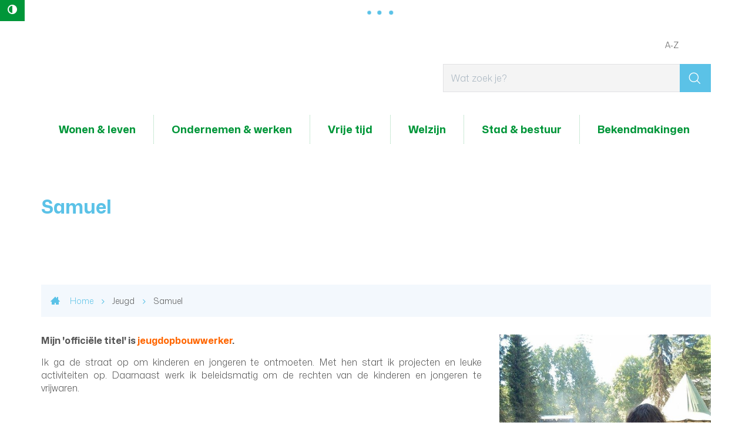

--- FILE ---
content_type: text/html; charset=utf-8
request_url: https://www.geraardsbergen.be/samuel
body_size: 7585
content:
<!DOCTYPE html><html lang="nl-be" class=""><head><meta http-equiv="Content-Type" content="text/html;charset=utf-8"><meta name="HandheldFriendly" content="True" /><meta name="MobileOptimized" content="320" /><meta name="viewport" content="width=device-width, initial-scale=1.0"><meta name="generator" content="Icordis CMS by LCP nv (http://www.lcp.be)" /><title>Samuel - Lokaal Bestuur Geraardsbergen</title><link id="skin-stylesheet" href="/css/skin-website.css?v=14082024085042" media="screen" rel="stylesheet" type ="text/css" data-css="Contrastskin-website" /><link rel="stylesheet" href="/css/print.css" type="text/css" media="print"><link rel="stylesheet" href="/css/bo-icomoon/style.css" type="text/css" media="screen"><link rel="apple-touch-icon" sizes="57x57" href="/images/skin-g-block/apple-icon-57x57.png"><link rel="apple-touch-icon" sizes="60x60" href="/images/skin-g-block/apple-icon-60x60.png"><link rel="apple-touch-icon" sizes="72x72" href="/images/skin-g-block/apple-icon-72x72.png"><link rel="apple-touch-icon" sizes="76x76" href="/images/skin-g-block/apple-icon-76x76.png"><link rel="apple-touch-icon" sizes="114x114" href="/images/skin-g-block/apple-icon-114x114.png"><link rel="apple-touch-icon" sizes="120x120" href="/images/skin-g-block/apple-icon-120x120.png"><link rel="apple-touch-icon" sizes="144x144" href="/images/skin-g-block/apple-icon-144x144.png"><link rel="apple-touch-icon" sizes="152x152" href="/images/skin-g-block/apple-icon-152x152.png"><link rel="apple-touch-icon" sizes="180x180" href="/images/skin-g-block/apple-icon-180x180.png"><link rel="icon" type="image/png" sizes="192x192" href="/images/skin-g-block/android-icon-192x192.png"><link rel="icon" type="image/png" sizes="32x32" href="/images/skin-g-block/favicon-32x32.png"><link rel="icon" type="image/png" sizes="96x96" href="/images/skin-g-block/favicon-96x96.png"><link rel="icon" type="image/png" sizes="16x16" href="/images/skin-g-block/favicon-16x16.png"><meta name="msapplication-TileImage" content="/images/skin-g-block/ms-icon-144x144.png"><link type="application/rss+xml" rel="alternate" title="RSS nieuws" href="/Nieuws/rss" /><link type="application/rss+xml" rel="alternate" title="RSS events" href="/Events/rss" /><link rel="canonical" href="https://www.geraardsbergen.be/samuel" /><meta property="og:site_name" content="Lokaal Bestuur Geraardsbergen" /><meta property="og:title" content="Samuel" /><meta property="og:url" content="https://www.geraardsbergen.be/samuel" /><meta property="og:type" content="website" /><meta content="https://www.geraardsbergen.be/imagecache/86563A8B6CC6B858BAB8A268BBD57731/5294.jpg?w=1200&amp;h=630" property="og:image" /><meta content="1200" property="og:image:width" /><meta content="630" property="og:image:height" /><meta content="https://www.geraardsbergen.be/imagecache/86563A8B6CC6B858BAB8A268BBD57731/5294.jpg?w=1200&amp;h=630" name="twitter:image" /><script src=https://prod.widgets.burgerprofiel.vlaanderen.be/api/v1/node_modules/@govflanders/vl-widget-polyfill/dist/index.js></script><script src=https://prod.widgets.burgerprofiel.vlaanderen.be/api/v1/node_modules/@govflanders/vl-widget-client/dist/index.js></script></head><body id="body" class="default g-block portal-0"><script>var burgerprofielUAC =false;var burgerprofielAPIUrl = 'https://prod.widgets.burgerprofiel.vlaanderen.be/api/v1/session/validate';</script><div class=widget-vlw-placeholder id='global-header-placeholder' aria-hidden=true><div class=lds-ellipsis><div></div><div></div><div></div><div></div></div> </div><script>var sessionding=null;var wasAuthorized=false;var loggedOutLocal=false;vl.widget.client.bootstrap('https://prod.widgets.burgerprofiel.vlaanderen.be/api/v1/widget/26b055c6-f007-49e0-891e-8cca8ce9df71').then(function(widget) {var placeholder = document.getElementById('global-header-placeholder');widget.setMountElement(placeholder);widget.mount().catch(console.error.bind(console))return widget;}).then(function (widget){vl.widget.client.capture((widget) => { window.widget = widget});widget.getExtension('citizen_profile').then((citizen_profile) => {var state = citizen_profile.getSession().getState();$('#profiellogout').on('click',function(e){var state2=citizen_profile.getSession().getState();if(state2=='authenticated'){e.preventDefault();citizen_profile.getSession().logout();loggedOutLocal=true;}});citizen_profile.addEventListener('session.update', (event) => {var state2=citizen_profile.getSession().getState(); // of event.getSource().getState();if(state2=='authenticated'){wasAuthorized=true;//$('#my-profile-link').removeClass('hidden');//$('#my-profile-link').show();}else if(state2=='unauthenticated'){if(loggedOutLocal){loggedOutLocal=false;window.location='/logout?returnurl=/'; }//$('#my-profile-link').addClass('hidden');//$('#my-profile-link').hide();}});})}).catch(console.error.bind(console)); </script><div id="outer-wrap"><div id="inner-wrap"><button id="btn-toggle-contrast" class="icon-contrast " data-inactive="Hoog contrast" data-active="master-btn-toggle-contast-active" data-tooltip="Hoog contrast"><span>Hoog contrast</span></button><div id="skip-content" class="skip"><a href="#content-main" class="skip-navigation"><span>Naar content</span></a></div><header id="toppage" class="header"><div class="header-main"><div class="container"><div class="header-brand"><button data-toggle="offcanvas" class="navbar-toggle btn-menu" type="button" role="presentation"><span>Menu</span></button> <a href="/" class="brand" data-tooltip="Terug naar startpagina"><span class="brand-txt">Lokaal Bestuur Geraardsbergen</span><img src="/images/skin-g-block/logo.png" alt="" class="logo-img"></a></div> <div class="header-right"><div class="header-search"><div id="search" class="search-top" role="search"><form action="/zoeken" method="GET" name="searchForm" id="searchForm" class="search-form"><div class="input-group"><label for="txtkeyword"><span class="sr-only">Wat zoek je?</span></label><input type="text" name="q" class="form-control txt" id="txtkeyword" title="Wat zoek je?" autocomplete="off" placeholder="Wat zoek je?" data-placeholder="Wat zoek je?" data-placeholder-mobile="Zoeken" /><span class="input-group-btn"><input type="submit" value="&#xe921;" class="btn-search" id="btnSearch" title="Zoeken" /></span><div id="bar-loading" aria-hidden="true"><div class="sk-circle"><div class="sk-circle1 sk-child"></div><div class="sk-circle2 sk-child"></div><div class="sk-circle3 sk-child"></div><div class="sk-circle4 sk-child"></div><div class="sk-circle5 sk-child"></div><div class="sk-circle6 sk-child"></div><div class="sk-circle7 sk-child"></div><div class="sk-circle8 sk-child"></div><div class="sk-circle9 sk-child"></div><div class="sk-circle10 sk-child"></div><div class="sk-circle11 sk-child"></div><div class="sk-circle12 sk-child"></div></div></div></div></form><div class="search-mobile"><a href="/zoeken" class="btn-search-mobile"><span>Zoeken</span></a></div><div id="suggestionsearch" aria-live="polite"><ul class="list-suggestionsearch"></ul></div></div></div> </div></div> </div> <div class="header-nav" aria-label="Main menu" tabindex="-1" role="navigation"><div class="header-nav-overlay" data-toggle="offcanvas"></div><nav class="navbar-default"><div class="navbar-container"><div class="menu-header"><span class="title"><span>Menu</span></span><button data-toggle="offcanvas" class="navbar-toggle btn-menu-header" type="button"><span>Sluiten</span></button></div><div class="header-meta"><div class="container"><ul class="nav-meta"><li class="item first a-z last"><a href="/producten" ><span>A-Z</span></a></li></ul></div></div> <div class="menu-wrapper top"><div class="menu-container"><ul class="nav-main" id="nav" role="menubar"><li class="nav1 dropdown" aria-haspopup="true" tabindex="0" role="menuitem"><a href="/wonen-en-leven" ><span>Wonen &amp; leven</span></a><div class="dropdown-menu dropdown-wrapper" aria-hidden="true" aria-expanded="false" role="menu"><div class="dropdown-container"><div class="multi-column clearfix"><div class="column-container"><div class="column-nav"><ul class="column-dropdown"><li tabindex="-1" role="menuitem"><a href="/bouwen-en-verbouwen" ><span>Bouwen en verbouwen</span></a></li><li tabindex="-1" role="menuitem"><a href="/burgerzaken" ><span>Burgerzaken</span></a></li><li tabindex="-1" role="menuitem"><a href="/huisvesting" ><span>Huisvesting</span></a></li><li tabindex="-1" role="menuitem"><a href="/milieu-en-duurzaamheid" ><span>Milieu en duurzaamheid</span></a></li><li tabindex="-1" role="menuitem"><a href="/mobiliteit-verkeer-en-parkeren" ><span>Mobiliteit</span></a></li><li tabindex="-1" role="menuitem"><a href="/thema/3485/omgevingsvergunning" ><span>Omgevingsvergunning</span></a></li><li tabindex="-1" role="menuitem"><a href="/ruimtelijke-planning" ><span>Ruimtelijke planning</span></a></li><li tabindex="-1" role="menuitem"><a href="/veiligheid-en-preventie" ><span>Veiligheid en preventie</span></a></li></ul></div><div class="column-popular"><div class="column-content-popular"><h2 class="heading"><span>Populair</span></h2><ul class="column-dropdown"><li class="parkeren" tabindex="-1" role="menuitem"><a href="https://www.geraardsbergen.be/parkeren" target="_blank"><span>Parkeren</span></a></li><li class="inname-openbaar-domein" tabindex="-1" role="menuitem"><a href="/inname-openbaar-domein" ><span>Inname openbaar domein</span></a></li><li class="dieren last" tabindex="-1" role="menuitem"><a href="/dieren" ><span>Dieren</span></a></li><li class="first conformiteitsattest-huurwoningen" tabindex="-1" role="menuitem"><a href="/product/1023/conformiteitsattest-huurwoningen" ><span>Conformiteitsattest huurwoningen</span></a></li><li class="premies-en-subsidies" tabindex="-1" role="menuitem"><a href="premies-en-subsidies" ><span>Premies en subsidies</span></a></li></ul></div></div></div></div> </div> </div> </li><li class="nav2 dropdown" aria-haspopup="true" tabindex="0" role="menuitem"><a href="/ondernemen-en-werken" ><span>Ondernemen &amp; werken</span></a><div class="dropdown-menu dropdown-wrapper" aria-hidden="true" aria-expanded="false" role="menu"><div class="dropdown-container"><div class="multi-column clearfix"><div class="column-container"><div class="column-nav"><ul class="column-dropdown"><li tabindex="-1" role="menuitem"><a href="/horeca" ><span>Horeca</span></a></li><li tabindex="-1" role="menuitem"><a href="/markten" ><span>Ambulante handel en markten</span></a></li><li tabindex="-1" role="menuitem"><a href="/ondernemen" ><span>Nuttige info voor ondernemers</span></a></li><li tabindex="-1" role="menuitem"><a href="/vergunningen-voor-ondernemingen" ><span>Vergunningen voor ondernemingen</span></a></li><li tabindex="-1" role="menuitem"><a href="/bedrijventerreinen" ><span>Bedrijventerreinen</span></a></li><li tabindex="-1" role="menuitem"><a href="/een-eigen-zaak-starten" ><span>Een eigen zaak starten</span></a></li><li tabindex="-1" role="menuitem"><a href="/hoe-zaken-doen-met-je-stad" ><span>Hoe zaken doen met je stad</span></a></li><li tabindex="-1" role="menuitem"><a href="/logies" ><span>Logies</span></a></li><li tabindex="-1" role="menuitem"><a href="https://naarjobs.be/" target="_blank"><span>Makkelijk bereikbare jobs</span></a></li><li tabindex="-1" role="menuitem"><a href="/sociale-economie" ><span>Sociale economie</span></a></li><li tabindex="-1" role="menuitem"><a href="https://www.vdab.be/vindeenjob/jobs/9500-geraardsbergen" target="_blank"><span>Werken in Geraardsbergen</span></a></li></ul></div><div class="column-popular"><div class="column-content-popular"><h2 class="heading"><span>Populair</span></h2><ul class="column-dropdown"><li class="first een-eigen-zaak-starten" tabindex="-1" role="menuitem"><a href="/een-eigen-zaak-starten" ><span>Een eigen zaak starten</span></a></li><li class="openstaande-vacatures last" tabindex="-1" role="menuitem"><a href="/vacatures" ><span>Openstaande vacatures</span></a></li></ul></div></div></div></div> </div> </div> </li><li class="nav3 dropdown" aria-haspopup="true" tabindex="0" role="menuitem"><a href="/vrije-tijd" ><span>Vrije tijd</span></a><div class="dropdown-menu dropdown-wrapper" aria-hidden="true" aria-expanded="false" role="menu"><div class="dropdown-container"><div class="multi-column clearfix"><div class="column-container"><div class="column-nav"><ul class="column-dropdown"><li tabindex="-1" role="menuitem"><a href="https://geraardsbergen.bibliotheek.be" target="_blank"><span>Bibliotheek</span></a></li><li tabindex="-1" role="menuitem"><a href="https://www.ccdeabdij.be/" target="_blank"><span>CC De Abdij</span></a></li><li tabindex="-1" role="menuitem"><a href="/cultuur" ><span>Cultuur</span></a></li><li tabindex="-1" role="menuitem"><a href="/organisatie-evenement" ><span>Evenementen</span></a></li><li tabindex="-1" role="menuitem"><a href="/feestelijkheden" ><span>Feestelijkheden</span></a></li><li tabindex="-1" role="menuitem"><a href="/gewoon-top" ><span>Geraardsbergen, gewoon top</span></a></li><li tabindex="-1" role="menuitem"><a href="/jeugd" ><span>Giesbaargse Jeugd</span></a></li><li tabindex="-1" role="menuitem"><a href="https://www.geraardsbergen.be/kunstacademie" target="_blank"><span>Kunstacademie</span></a></li><li tabindex="-1" role="menuitem"><a href="/shoppen" ><span>Shoppen</span></a></li><li tabindex="-1" role="menuitem"><a href="/sport" ><span>Sport</span></a></li><li tabindex="-1" role="menuitem"><a href="https://www.geraardsbergen.be/events" target="_blank"><span>Uit in Geraardsbergen</span></a></li><li tabindex="-1" role="menuitem"><a href="/uitpas" ><span>UiTPAS</span></a></li><li tabindex="-1" role="menuitem"><a href="https://www.visitgeraardsbergen.be/" target="_blank"><span>Visit Geraardsbergen</span></a></li></ul></div><div class="column-popular"><div class="column-content-popular"><h2 class="heading"><span>Populair</span></h2><ul class="column-dropdown"><li class="first sportinfrastructuur" tabindex="-1" role="menuitem"><a href="/sportinfrastructuur" ><span>Sportinfrastructuur</span></a></li><li class="sportgids" tabindex="-1" role="menuitem"><a href="/sportgids" ><span>Sportgids</span></a></li><li class="sportvideos last" tabindex="-1" role="menuitem"><a href="https://www.geraardsbergen.be/sportvideos" target="_blank"><span>Sportvideo&#39;s</span></a></li><li class="vrijetijdspas" tabindex="-1" role="menuitem"><a href="/vrijetijdspas" ><span>Vrijetijdspas</span></a></li></ul></div></div></div></div> </div> </div> </li><li class="nav4 dropdown" aria-haspopup="true" tabindex="0" role="menuitem"><a href="/welzijn" ><span>Welzijn</span></a><div class="dropdown-menu dropdown-wrapper" aria-hidden="true" aria-expanded="false" role="menu"><div class="dropdown-container"><div class="multi-column clearfix"><div class="column-container"><div class="column-nav"><ul class="column-dropdown"><li tabindex="-1" role="menuitem"><a href="/welzijnsloket1" ><span>Welzijnsloket</span></a></li><li tabindex="-1" role="menuitem"><a href="/drugs-en-verslavingen" ><span>Drugs en verslavingen</span></a></li><li tabindex="-1" role="menuitem"><a href="/eenzaamheid" ><span>Eenzaamheid</span></a></li><li tabindex="-1" role="menuitem"><a href="/gelijke-kansen" ><span>Gelijke kansen</span></a></li><li tabindex="-1" role="menuitem"><a href="/thema/3757/gezondheid" ><span>Gezondheid</span></a></li><li tabindex="-1" role="menuitem"><a href="/huisvanhetkind" ><span>Huis van het Kind</span></a></li><li tabindex="-1" role="menuitem"><a href="/integratie" ><span>Integratie</span></a></li><li tabindex="-1" role="menuitem"><a href="/thema/3479/kinderopvang" ><span>Kinderopvang</span></a></li><li tabindex="-1" role="menuitem"><a href="/mantelzorg" ><span>Lokale premie voor mantelzorgers</span></a></li><li tabindex="-1" role="menuitem"><a href="/onderwijs" ><span>Onderwijs</span></a></li><li tabindex="-1" role="menuitem"><a href="/fairtrade" ><span>Ontwikkelingssamenwerking en fair trade</span></a></li><li tabindex="-1" role="menuitem"><a href="/ouderen" ><span>Ouderen</span></a></li><li tabindex="-1" role="menuitem"><a href="/participatie" ><span>Participatie</span></a></li><li tabindex="-1" role="menuitem"><a href="/sociaalhuis" ><span>Sociaal Huis </span></a></li><li tabindex="-1" role="menuitem"><a href="/sociale-dienstverlening" ><span>Sociale dienstverlening</span></a></li><li tabindex="-1" role="menuitem"><a href="/stadsmakers" ><span>StadsMakers</span></a></li><li tabindex="-1" role="menuitem"><a href="/vrijetijdspas" ><span>Vrijetijdspas</span></a></li><li tabindex="-1" role="menuitem"><a href="/thema/3198/vrijwilligers" ><span>Vrijwilligers</span></a></li><li tabindex="-1" role="menuitem"><a href="/uitpas" ><span>UiTPAS</span></a></li></ul></div><div class="column-popular"><div class="column-content-popular"><h2 class="heading"><span>Populair</span></h2><ul class="column-dropdown"><li class="first activering" tabindex="-1" role="menuitem"><a href="/activering" ><span>Activering</span></a></li><li class="kunstacademie last" tabindex="-1" role="menuitem"><a href="/kunstacademie" ><span>Kunstacademie</span></a></li><li class="spelotheek" tabindex="-1" role="menuitem"><a href="/product/970/spelotheek" ><span>Spelotheek</span></a></li><li class="minder-mobielen-centrale" tabindex="-1" role="menuitem"><a href="/product/1101/minder-mobielen-centrale" ><span>Minder mobielen centrale</span></a></li><li class="mantelzorgpremie" tabindex="-1" role="menuitem"><a href="https://www.geraardsbergen.be/product/2071/mantelzorg" target="_blank"><span>Mantelzorgpremie</span></a></li></ul></div></div></div></div> </div> </div> </li><li class="nav5 dropdown" aria-haspopup="true" tabindex="0" role="menuitem"><a href="/stad-and-bestuur" ><span>Stad &amp; bestuur</span></a><div class="dropdown-menu dropdown-wrapper" aria-hidden="true" aria-expanded="false" role="menu"><div class="dropdown-container"><div class="multi-column clearfix"><div class="column-container"><div class="column-nav"><ul class="column-dropdown"><li tabindex="-1" role="menuitem"><a href="/administratieve-gegevens" ><span>Administratieve gegevens</span></a></li><li tabindex="-1" role="menuitem"><a href="/adviesraden" ><span>Adviesraden</span></a></li><li tabindex="-1" role="menuitem"><a href="/afspraak" ><span>Afspraak maken</span></a></li><li tabindex="-1" role="menuitem"><a href="/algemeendirecteur" ><span>Algemeen directeur</span></a></li><li tabindex="-1" role="menuitem"><a href="/dienst/2743/bijzonder-comite-sociale-dienst" ><span>Bijzonder comit&#233; sociale dienst</span></a></li><li tabindex="-1" role="menuitem"><a href="/dienst/2699/communicatie" ><span>Communicatie</span></a></li><li tabindex="-1" role="menuitem"><a href="/financieel-directeur" ><span>Financieel directeur</span></a></li><li tabindex="-1" role="menuitem"><a href="/gemeenteraad" ><span>Gemeenteraad</span></a></li><li tabindex="-1" role="menuitem"><a href="/geraardsbergen-in-cijfers" ><span>Geraardsbergen in cijfers</span></a></li><li tabindex="-1" role="menuitem"><a href="/klachten" ><span>Klachtenbehandeling</span></a></li><li tabindex="-1" role="menuitem"><a href="/meerjarenplan-2020-2025" ><span>Meerjarenplan 2020-2025</span></a></li><li tabindex="-1" role="menuitem"><a href="/meerjarenplan-2026-2031" ><span>Meerjarenplan 2026-2031</span></a></li><li tabindex="-1" role="menuitem"><a href="/meldpunt-klokkenluiders-en-onregelmatigheden" ><span>Meldpunt klokkenluiders en onregelmatigheden</span></a></li><li tabindex="-1" role="menuitem"><a href="/openbaarheid-van-bestuur" ><span>Openbaarheid van bestuur</span></a></li><li tabindex="-1" role="menuitem"><a href="/dienst/3779/politieraad" ><span>Politieraad</span></a></li><li tabindex="-1" role="menuitem"><a href="/premies-en-subsidies" ><span>Premies en subsidies</span></a></li><li tabindex="-1" role="menuitem"><a href="/ocmw-raad" ><span>Raad voor maatschappelijk welzijn</span></a></li><li tabindex="-1" role="menuitem"><a href="/schepencollege" ><span>Schepencollege</span></a></li><li tabindex="-1" role="menuitem"><a href="/vast-bureau" ><span>Vast bureau</span></a></li><li tabindex="-1" role="menuitem"><a href="/werken-bij-lokaal-bestuur" ><span>Werken bij het lokaal bestuur</span></a></li></ul></div><div class="column-popular"><div class="column-content-popular"><h2 class="heading"><span>Populair</span></h2><ul class="column-dropdown"><li class="hoplr last" tabindex="-1" role="menuitem"><a href="/hoplr" ><span>Hoplr</span></a></li><li class="first bekendmakingen" tabindex="-1" role="menuitem"><a href="https://www.geraardsbergen.be/bekendmakingen" target="_blank"><span>Bekendmakingen</span></a></li><li class="openstaande-vacatures" tabindex="-1" role="menuitem"><a href="/vacatures" >	<span>Openstaande vacatures</span></a></li><li class="participatietrajecten" tabindex="-1" role="menuitem"><a href="/participatietrajecten" ><span>Participatietrajecten</span></a></li></ul></div></div></div></div> </div> </div> </li><li class="nav6 " aria-haspopup="false" tabindex="0" role="menuitem"><a href="/bekendmakingen" ><span>Bekendmakingen</span></a></li></ul> </div>	</div></div></nav></div> </header><main id="wrapper" class="page-container-wrapper"><div class="header-banner"><div class="heading-wrapper"><div class="container"><h1 class="page-heading"><span>Samuel</span></h1></div></div></div><div id="content-main" class="page-inner"><div class="container"><div class="visible-print"><img role="presentation" alt="" src="/images/skin-g-block/logo-print.jpg"></div><div class="breadcrumb-wrapper rs_skip"><div class="container-wrapper fade-navs"><a href="#" class="btn-scroll next"><span>scroll naar links</span></a><a href="#" class="btn-scroll prev"><span>scroll naar rechts</span></a><ol class="breadcrumb" itemscope itemtype="http://schema.org/BreadcrumbList"><li class="breadcrumb-home" itemprop="itemListElement" itemscope itemtype="http://schema.org/ListItem" ><a itemprop="item" href="/Home/index?lang=nl"><span itemprop="name">Home</span><meta itemprop="position" content="1" /></a></li><li class="breadcrumb-item" itemprop="itemListElement" itemscope itemtype="http://schema.org/ListItem"><a href="https://www.geraardsbergen.be/dienst/2714/jeugd" itemprop="item"><span itemprop="name" class="aCrumb">Jeugd</span><meta itemprop="position" content="2" /></a></li><li class="breadcrumb-item active" ><span class="aCrumb">Samuel</span></li></ol></div></div><section class="products-detail"><div class="container-wrapper"><div class="page-container page-column" data-show-or-hide-column="1"><div class="page-content"><div class="info ##item-counter##"><div class="local-description"><p style="text-align: justify;"><strong>Mijn 'offici&euml;le titel' is <span style="color: #ff6600;">jeugdopbouwwerker</span>.</strong></p><p style="text-align: justify;">Ik ga de straat op om kinderen en jongeren te ontmoeten. Met hen start ik projecten en leuke activiteiten op. Daarnaast werk ik beleidsmatig om de rechten van de kinderen en jongeren te vrijwaren.</p><p style="text-align: justify;"> </p><p style="text-align: justify;"><strong><strong>Wat is je favoriete openingszin?</strong></strong></p><p style="text-align: justify;">;-)</p><p style="text-align: justify;"> </p><p style="text-align: justify;"><strong><strong>Hoe breng jij je vrije tijd door?</strong></strong></p><p style="text-align: justify;">Basgitaar spelen, fietsen, strips/boeken lezen en muziek luisteren.</p><p style="text-align: justify;"> </p><p style="text-align: justify;"><strong><strong>Wat is je lievelingseten?</strong></strong></p><p style="text-align: justify;">Stoofvlees met frietjes.</p><p style="text-align: justify;"> </p><p style="text-align: justify;"><strong><strong>Welke kledingstuk draag jij het liefst?</strong></strong></p><p style="text-align: justify;">Mijn Sandino-T-shirt, vanwege het mooie gedicht dat er op staat.</p><p style="text-align: justify;"> </p><p style="text-align: justify;"><strong><strong>Wie zou je eens een dag willen zijn?</strong></strong></p><p style="text-align: justify;">Robert Smith van The Cure, en ik zou in die ene dag al zijn beloftes van de laatste 15 jaar waarmaken. (uitgezonderd die belofte dat The Cure ermee ging stoppen)</p><p style="text-align: justify;"> </p><p style="text-align: justify;"><strong><strong>Wat is favoriete lichaamsdeel?</strong></strong></p><p style="text-align: justify;">Linkerhand</p><p style="text-align: justify;"> </p><p style="text-align: justify;"><strong><strong>Dronken op een personeelsfeestje?</strong></strong></p><p style="text-align: justify;">NOOIT!</p><p style="text-align: justify;"> </p><p style="text-align: justify;"><strong><strong>Als je zou reïncarneren in een bepaalde sm</strong></strong><strong><strong>aak ijs, welke zou dat dan zijn?</strong></strong></p><p style="text-align: justify;">Dennenappel-ijs.</p><p style="text-align: justify;"> </p><p style="text-align: justify;"><strong><strong>Wat is jouw favoriete spreekwoord?</strong></strong></p><p style="text-align: justify;">Die niet besnot is moe z'n neuze nie voagen.</p><p style="text-align: justify;"> </p><p style="text-align: justify;"><strong><strong>Voor welke eigenschappen heb jij een bepaalde allergie?</strong></strong> </p><p style="text-align: justify;">Amateurisme op de werkvloer.</p><p> </p></div></div></div> <div class="side-bar"><div class="one-media media-box"><a href="/imageresizer/3B300BF645E28779CC8A3284E1E9B553/5294.jpg?h=800" target="_blank" data-popup="lcpbox" class="media-link"><span class="photo"><img alt="" class="thumb-photo" src="/imageresizer/5DDAE0EADF1CBCF85D1A07FB33248E59/5294.jpg?width=544&amp;mode=crop&amp;scale=both" /></span></a></div></div> </div> </div> </section> </div></div></main> <footer id="footer" class="footer"><div class="footer-top"><div class="container"><div class="footer-inner"><ul class="footer-icons"><li class="footer-icon-item"><a href="/contact" class="icon-calendar-check"><span>Openingsuren &amp; contact</span></a></li><li class="footer-icon-item"><a href="/nieuwsbrieven" class="icon-mail-envelope"><span>Nieuwsbrief</span></a></li><li class="footer-icon-item"><a href="/producten/detail/1341/be-alert" class="icon-exclamation"><span>Be-Alert</span></a></li><li class="footer-icon-item"><a href="https://www.inforegio.be/regio/geraardsbergen" target=&quot;_blank&quot; class="icon-newspaper"><span>Infogids</span></a></li><li class="footer-icon-item"><a href="https://www.instagram.com/geraardsbergen/" target=&quot;_blank&quot; class="icon-brand-instagram"><span>#instagbergen</span></a></li><li class="footer-icon-item"><a href="https://www.geraardsbergen.be/hoplr" target=&quot;_blank&quot; class="icon-hoplr"><span>Hoplr</span></a></li><li class="footer-icon-item"><a href="/producten/detail/86/stadsmagazine" class="icon-open-magazine"><span>Stadsmagazine</span></a></li><li class="footer-icon-item"><a href="https://www.geraardsbergen.be/vacatures" target=&quot;_blank&quot; class="icon-group"><span>Vacatures</span></a></li><li class="footer-icon-item"><a href="/producten/detail/3641/gratis-wifi" class="icon-brand-rss"><span>Gratis wifi</span></a></li><li class="footer-icon-item"><a href="/producten/detail/4049/lokale-radio" class="icon-volume-medium"><span>Lokale radio&#39;s</span></a></li></ul></div> </div></div><div class="footer-bottom"><div class="container"><div class="footer-inner"><div class="footer-list"><div class="contact-footer-container"><div class="title"><span>2026 &copy; Stadsbestuur Geraardsbergen</span></div><div class="kb-title"><span>KBO BE 0207.485.374</span></div></div><ul class="list"><li class="list-item"><a href="/sitemap"><span>sitemap</span></a></li><li class="list-item"><a href="/proclaimer"><span>proclaimer</span></a></li><li class="list-item"><a href=/privacybeleid><span>privacybeleid</span></a></li><li class="list-item"><a href="/cookies"><span>cookiebeleid</span></a></li><li><a href="/toegankelijkheidsverklaring"><span>toegankelijkheidsverklaring</span></a></li><li class="list-item"><a title="e-gov en internet services door LCP" target="_blank" href="http://www.lcp.be/" class="lcplink"><span>lcp.nv 2026 &copy; </span></a></li></ul></div> <div class="footer-social"><ul class="list-social"><li class="bullet-facebook"><a class="external" href="https://www.facebook.com/stadgeraardsbergen/" target="_blank"><span>Facebook</span></a></li><li class="bullet-email"><a class="mail" href="mailto:info@geraardsbergen.be"><span>E-mail</span></a></li></ul></div> </div></div></div></footer> <div class="toppos"><div id="totop"><a href="#toppage" title="Naar top"><span>Naar top</span></a></div></div></div></div><script src="/bundles/website?v=zUhsJ86864ualFUdaj8JiaxY-Dovdy8yCZFCXtDC9Yw1"></script><script type="text/javascript"><!--window.rsConf = { ui: { disableDetachment: true, displayDownload: false }, general: { usePost: true } };//--></script></body></html>

--- FILE ---
content_type: text/css
request_url: https://www.geraardsbergen.be/css/print.css
body_size: 88038
content:
@-webkit-keyframes blink{0%{border-color:#e1e1e4}50%{border-color:#878787}100%{border-color:#e1e1e4}}@-moz-keyframes blink{0%{border-color:#e1e1e4}50%{border-color:#878787}100%{border-color:#e1e1e4}}@-ms-keyframes blink{0%{border-color:#e1e1e4}50%{border-color:#878787}100%{border-color:#e1e1e4}}.shadow-none{-webkit-box-shadow:none;box-shadow:none}@media (max-width:543px){.hidden-tiny{display:none !important}}/*! normalize.css v3.0.3 | MIT License | github.com/necolas/normalize.css */html{font-family:sans-serif;-ms-text-size-adjust:100%;-webkit-text-size-adjust:100%}body{margin:0}article,aside,details,figcaption,figure,footer,header,hgroup,main,menu,nav,section,summary{display:block}audio,canvas,progress,video{display:inline-block;vertical-align:baseline}audio:not([controls]){display:none;height:0}[hidden],template{display:none}a{background-color:transparent}a:active,a:hover{outline:0}abbr[title]{border-bottom:1px dotted}b,strong{font-weight:bold}dfn{font-style:italic}h1{font-size:2em;margin:.67em 0}mark{background:#ff0;color:#000}small{font-size:80%}sub,sup{font-size:75%;line-height:0;position:relative;vertical-align:baseline}sup{top:-0.5em}sub{bottom:-0.25em}img{border:0}svg:not(:root){overflow:hidden}figure{margin:1em 40px}hr{box-sizing:content-box;height:0}pre{overflow:auto}code,kbd,pre,samp{font-family:monospace,monospace;font-size:1em}button,input,optgroup,select,textarea{color:inherit;font:inherit;margin:0}button{overflow:visible}button,select{text-transform:none}button,html input[type="button"],input[type="reset"],input[type="submit"]{-webkit-appearance:button;cursor:pointer}button[disabled],html input[disabled]{cursor:default}button::-moz-focus-inner,input::-moz-focus-inner{border:0;padding:0}input{line-height:normal}input[type="checkbox"],input[type="radio"]{box-sizing:border-box;padding:0}input[type="number"]::-webkit-inner-spin-button,input[type="number"]::-webkit-outer-spin-button{height:auto}input[type="search"]{-webkit-appearance:textfield;box-sizing:content-box}input[type="search"]::-webkit-search-cancel-button,input[type="search"]::-webkit-search-decoration{-webkit-appearance:none}fieldset{border:1px solid #c0c0c0;margin:0 2px;padding:.35em .625em .75em}legend{border:0;padding:0}textarea{overflow:auto}optgroup{font-weight:bold}table{border-collapse:collapse;border-spacing:0}td,th{padding:0}*{-webkit-box-sizing:border-box;-moz-box-sizing:border-box;box-sizing:border-box}*:before,*:after{-webkit-box-sizing:border-box;-moz-box-sizing:border-box;box-sizing:border-box}html,body{height:100%}html.offcanvas-active,body.offcanvas-active{overflow:hidden}html{font-size:10px;-webkit-tap-highlight-color:rgba(0,0,0,0)}body{font-family:"Helvetica Neue",Helvetica,Arial,sans-serif;font-weight:normal;font-size:16px;color:#000000;line-height:1.42857143;background-color:#ffffff}input,button,select,textarea{font-family:inherit;font-size:inherit;line-height:inherit}a{color:#000000;text-decoration:none;-webkit-transition:all 0.25s ease;-moz-transition:all 0.25s ease;-o-transition:all 0.25s ease;transition:all 0.25s ease;-webkit-transition-property:background-color, color;-moz-transition-property:background-color, color;-o-transition-property:background-color, color;transition-property:background-color, color}a:hover,a:focus{color:#000000;text-decoration:underline}a:focus{outline:thin dotted;outline:5px auto -webkit-focus-ring-color;outline-offset:-2px}figure{margin:0}img{vertical-align:middle}.img-responsive{display:block;max-width:100%;height:auto}hr{margin-top:22px;margin-bottom:22px;border:0;border-top:1px solid #e1e1e4}hr.mini{width:5%;margin:0 auto;border-width:4px}.sr-only{position:absolute !important;width:1px;height:1px;margin:-1px;padding:0;overflow:hidden;clip:rect(0, 0, 0, 0);border:0;display:inherit !important}.sr-only-focusable:active,.sr-only-focusable:focus{position:static;width:auto;height:auto;margin:0;overflow:visible;clip:auto}[role="button"]{cursor:pointer}.fullscreen-img{background-position:center center;background-repeat:no-repeat;height:100%}@media (max-width:1199px){.fullscreen-img{-webkit-background-size:cover;-moz-background-size:cover;-o-background-size:cover;background-size:cover}}@media (min-width:1200px){.fullscreen-img{-webkit-background-size:auto 100%;-moz-background-size:auto 100%;-o-background-size:auto 100%;background-size:auto 100%}}.border{border:1px solid #e1e1e4}.border-bottom-none{border-bottom:0}.border-top{border-top:1px solid #e1e1e4}.border-bottom{border-bottom:1px solid #e1e1e4}.border-dotted{border-style:dotted}.no-border{border:0}.no-padding{padding:0}.no-margin{margin:0}.no-border-radius{-webkit-border-radius:0;-webkit-background-clip:padding-box;-moz-border-radius:0;-moz-background-clip:padding;border-radius:0;background-clip:padding-box}.no-background{background:transparent}.br-50{-webkit-border-radius:50%;-webkit-background-clip:padding-box;-moz-border-radius:50%;-moz-background-clip:padding;border-radius:50%;background-clip:padding-box}.br-100,.circle{-webkit-border-radius:100%;-webkit-background-clip:padding-box;-moz-border-radius:100%;-moz-background-clip:padding;border-radius:100%;background-clip:padding-box}.full-width{width:100%}#outer-wrap{position:relative;overflow:hidden}#inner-wrap{position:relative;background-color:transparent}@media (max-width:767px){#inner-wrap{background:#ffffff;-webkit-transition:top 0.25s ease-out;-moz-transition:top 0.25s ease-out;-o-transition:top 0.25s ease-out;transition:top 0.25s ease-out;top:0}#inner-wrap.active .header-nav{overflow:hidden;position:fixed;top:0;right:0;bottom:0;left:0;z-index:1050;-webkit-overflow-scrolling:touch;overflow-x:hidden;overflow-y:auto}#inner-wrap.active .header-nav>div[class*="overlay"]{position:absolute;top:0;right:0;bottom:0;left:0;width:100%;height:100%;z-index:1040;background-color:rgba(135,135,135,0.5)}#inner-wrap .menu-header{position:absolute;z-index:1041;top:0;left:0;width:100%;height:36px;padding-left:15px;padding-right:15px;background:#5c5c5c;-webkit-box-shadow:0 6px 12px rgba(0,0,0,0.17);box-shadow:0 6px 12px rgba(0,0,0,0.17);-webkit-border-radius:0 0 0 0;-webkit-background-clip:padding-box;-moz-border-radius:0 0 0 0;-moz-background-clip:padding;border-radius:0 0 0 0;background-clip:padding-box}#inner-wrap .menu-header>.title{font-style:normal;letter-spacing:normal;line-break:auto;line-height:1.42857143;text-align:left;text-align:start;text-decoration:none;text-shadow:none;text-transform:none;white-space:normal;word-break:normal;word-spacing:normal;word-wrap:normal;font-family:"Helvetica Neue",Helvetica,Arial,sans-serif;font-weight:normal;font-size:16px;margin-bottom:0;text-transform:uppercase;color:#ffffff;padding-top:6px;padding-bottom:6px;height:36px}#inner-wrap .menu-header .btn-menu-header{position:absolute;z-index:1042;width:36px;height:36px}#inner-wrap .navbar-default{top:-100vh}#inner-wrap.active .navbar-default{top:0}#inner-wrap .menu-header{top:0}#inner-wrap .menu-header>.btn-menu-header{position:absolute;top:0;right:15px}#inner-wrap .navbar-default{position:fixed;height:100%;z-index:1041;-webkit-border-radius:0 0 0 0;-webkit-background-clip:padding-box;-moz-border-radius:0 0 0 0;-moz-background-clip:padding;border-radius:0 0 0 0;background-clip:padding-box;background-color:#878787;-webkit-box-shadow:0 6px 12px rgba(0,0,0,0.17);box-shadow:0 6px 12px rgba(0,0,0,0.17);-webkit-transition:top 0.25s ease-out;-moz-transition:top 0.25s ease-out;-o-transition:top 0.25s ease-out;transition:top 0.25s ease-out;height:auto;max-height:80vh;width:100%}#inner-wrap .navbar-default>.navbar-container{position:relative}#inner-wrap .navbar-default .menu-wrapper{padding-top:36px;overflow-y:auto;-webkit-overflow-scrolling:touch;-ms-overflow-style:-ms-autohiding-scrollbar;overflow-x:hidden}#inner-wrap .navbar-default .menu-wrapper::-webkit-scrollbar{display:none}#inner-wrap .navbar-default .menu-wrapper.is-touch{overflow-y:scroll}#inner-wrap .navbar-default .menu-wrapper{max-height:80vh}#inner-wrap .navbar-default .nav-main{clear:both;float:auto}#inner-wrap .navbar-default .nav-main>li{width:100% !important}#inner-wrap .navbar-default .nav-main>li>a{color:#ffffff;background:#878787;text-align:left;padding-top:10px;padding-bottom:10px;padding-left:15px;padding-right:15px}#inner-wrap .navbar-default .nav-main>li>a:hover,#inner-wrap .navbar-default .nav-main>li>a:focus{color:#ffffff;background-color:#878787}#inner-wrap .navbar-default .nav-main>li>a:hover:before,#inner-wrap .navbar-default .nav-main>li>a:focus:before{color:#ffffff}#inner-wrap .navbar-default .nav-main>li+li{border-top:1px solid #767676}#inner-wrap .navbar-default .nav-main>li.active>a,#inner-wrap .navbar-default .nav-main>li.active>a:hover,#inner-wrap .navbar-default .nav-main>li.active>a:focus{color:#ffffff;background-color:#878787}#inner-wrap .navbar-default .nav-main>li.active>a:before{color:#ffffff}#inner-wrap .navbar-default .nav-main .dropdown .dropdown-menu{position:relative;float:none;-webkit-box-shadow:none;box-shadow:none;-webkit-border-radius:0;-webkit-background-clip:padding-box;-moz-border-radius:0;-moz-background-clip:padding;border-radius:0;background-clip:padding-box}#inner-wrap .navbar-default .nav-main .dropdown .dropdown-menu .column-dropdown>li>a{padding-left:27px;padding-right:27px}#inner-wrap .navbar-default .nav-main .dropdown.active .dropdown-menu{display:block !important}#inner-wrap .navbar-default .nav-main .dropdown.active .dropdown-menu .column-popular{display:none !important}}.toppos{position:absolute}.toppos #totop{-webkit-transition:bottom 0.25s ease;-moz-transition:bottom 0.25s ease;-o-transition:bottom 0.25s ease;transition:bottom 0.25s ease;position:fixed;z-index:1000;display:none;right:15px}.toppos #totop>a{display:inline-block;margin-bottom:0;font-family:"Helvetica Neue",Helvetica,Arial,sans-serif;font-weight:normal;text-align:center;vertical-align:middle;touch-action:manipulation;cursor:pointer;background-image:none;border:1px solid transparent;white-space:nowrap;padding:6px 12px;font-size:16px;line-height:1.42857143;-webkit-user-select:none;-moz-user-select:none;-ms-user-select:none;user-select:none;color:#ffffff;background-color:rgba(135,135,135,0.9);border-color:rgba(135,135,135,0.3);-webkit-transition:all 0.25s ease;-moz-transition:all 0.25s ease;-o-transition:all 0.25s ease;transition:all 0.25s ease;-webkit-transition-property:color, background, border;-moz-transition-property:color, background, border;-o-transition-property:color, background, border;transition-property:color, background, border;position:relative;padding:10px 16px;font-size:20px;line-height:1.3333333;border-radius:0}.toppos #totop>a:focus,.toppos #totop>a:active:focus,.toppos #totop>a.active:focus,.toppos #totop>a.focus,.toppos #totop>a:active.focus,.toppos #totop>a.active.focus{outline:thin dotted;outline:5px auto -webkit-focus-ring-color;outline-offset:-2px}.toppos #totop>a:active,.toppos #totop>a.active{outline:0;background-image:none}.toppos #totop>a.disabled,.toppos #totop>a[disabled],fieldset[disabled] .toppos #totop>a{cursor:not-allowed;opacity:.65;filter:alpha(opacity=65);-webkit-box-shadow:none;box-shadow:none}a.toppos #totop>a.disabled,fieldset[disabled] a.toppos #totop>a{pointer-events:none}.toppos #totop>a:before{color:#ffffff}.toppos #totop>a:hover{text-decoration:none}.toppos #totop>a:focus,.toppos #totop>a.focus,.toppos #totop>a:hover{color:#ffffff;background-color:rgba(110,110,110,0.9);border-color:rgba(104,104,104,0.3);text-decoration:none}.toppos #totop>a:active,.toppos #totop>a.active,.open>.dropdown-toggle.toppos #totop>a{color:#ffffff;background-color:rgba(110,110,110,0.9);border-color:rgba(104,104,104,0.3)}.toppos #totop>a:active:hover,.toppos #totop>a.active:hover,.open>.dropdown-toggle.toppos #totop>a:hover,.toppos #totop>a:active:focus,.toppos #totop>a.active:focus,.open>.dropdown-toggle.toppos #totop>a:focus,.toppos #totop>a:active.focus,.toppos #totop>a.active.focus,.open>.dropdown-toggle.toppos #totop>a.focus{color:#ffffff;background-color:rgba(92,92,92,0.9);border-color:rgba(71,71,71,0.3)}.toppos #totop>a:active,.toppos #totop>a.active,.open>.dropdown-toggle.toppos #totop>a{background-image:none}.toppos #totop>a.disabled:hover,.toppos #totop>a[disabled]:hover,fieldset[disabled] .toppos #totop>a:hover,.toppos #totop>a.disabled:focus,.toppos #totop>a[disabled]:focus,fieldset[disabled] .toppos #totop>a:focus,.toppos #totop>a.disabled.focus,.toppos #totop>a[disabled].focus,fieldset[disabled] .toppos #totop>a.focus{background-color:rgba(135,135,135,0.9);border-color:rgba(135,135,135,0.3)}.toppos #totop>a .badge{color:rgba(135,135,135,0.9);background-color:#ffffff}.toppos #totop>a:before{font-family:"icomoon","Helvetica Neue",Helvetica,Arial,sans-serif;content:"\f106";speak:none;font-style:normal;font-weight:normal;font-variant:normal;text-transform:none;line-height:1;-webkit-font-smoothing:antialiased;-moz-osx-font-smoothing:grayscale;-webkit-transition:all 0.25s ease;-moz-transition:all 0.25s ease;-o-transition:all 0.25s ease;transition:all 0.25s ease}.toppos #totop>a:before{color:#ffffff}.toppos #totop>a:before{font-size:30px}.toppos #totop>a>span{position:absolute !important;width:1px;height:1px;margin:-1px;padding:0;overflow:hidden;clip:rect(0, 0, 0, 0);border:0;display:inherit !important}.toppos #totop>a:before{-webkit-transition-property:color, font-size;-moz-transition-property:color, font-size;-o-transition-property:color, font-size;transition-property:color, font-size}.toppos #totop>a:hover:before,.toppos #totop>a:focus:before{color:inherit}#toppage{position:relative}.skip{position:absolute;top:0;width:100%;text-align:center;z-index:1000}.skip .skip-navigation{position:absolute !important;width:1px;height:1px;margin:-1px;padding:0;overflow:hidden;clip:rect(0, 0, 0, 0);border:0;display:inherit !important}.skip .skip-navigation:active,.skip .skip-navigation:focus{position:static;width:auto;height:auto;margin:0;overflow:visible;clip:auto}.skip .skip-navigation:active,.skip .skip-navigation:focus{padding:10px 16px;line-height:1.3333333;border-radius:0;top:35px;position:relative;font-size:20px;color:#ffffff;background:#878787;text-decoration:none;-webkit-box-shadow:0 5px 10px 0 rgba(0,0,0,0.3);box-shadow:0 5px 10px 0 rgba(0,0,0,0.3)}.embed-responsive{position:relative;display:block;height:auto;padding:0;overflow:hidden}.embed-responsive .embed-responsive-item,.embed-responsive iframe,.embed-responsive embed,.embed-responsive object,.embed-responsive video{position:relative;top:0;left:0;bottom:0;height:100%;width:100%;border:0}.embed-responsive-16by9{padding-bottom:56.25%}.embed-responsive-4by3{padding-bottom:75%}h1,h2,h3,h4,h5,h6,.h1,.h2,.h3,.h4,.h5,.h6{margin-top:0;font-family:"Helvetica Neue",Helvetica,Arial,sans-serif;font-weight:bold;line-height:1.1;color:#878787}h1 small,h2 small,h3 small,h4 small,h5 small,h6 small,.h1 small,.h2 small,.h3 small,.h4 small,.h5 small,.h6 small,h1 .small,h2 .small,h3 .small,h4 .small,h5 .small,h6 .small,.h1 .small,.h2 .small,.h3 .small,.h4 .small,.h5 .small,.h6 .small{font-weight:normal;line-height:1;color:#b2b2b2}h2,.h2,h3,.h3{margin-bottom:11px}h4,.h4,h5,.h5,h6,.h6{margin-bottom:11px}h1,.h1{font-size:32px}h2,.h2{font-size:24px}h3,.h3{font-size:20px}h4,.h4{font-size:18px}h5,.h5{font-size:16px}h6,.h6{font-size:14px}h1,.h1,h1.page-heading{margin-bottom:22px}.heading-wrapper .page-heading{margin-bottom:0}.heading-wrapper .page-heading.has-rss .btn-rss{position:absolute !important;width:1px;height:1px;margin:-1px;padding:0;overflow:hidden;clip:rect(0, 0, 0, 0);border:0;display:inherit !important}.title{color:#878787;font-family:"Helvetica Neue",Helvetica,Arial,sans-serif;font-weight:bold;display:block;line-height:1.1;margin-bottom:11px;-webkit-transition:color 0.25s ease;-moz-transition:color 0.25s ease;-o-transition:color 0.25s ease;transition:color 0.25s ease}p{margin-top:0;margin-bottom:0}p:not(:last-child){margin-bottom:11px}small,.small{font-size:87%}mark,.mark{background-color:#fcf8e3;padding:.2em}.text-left{text-align:left}.text-right{text-align:right}.text-center{text-align:center}.text-justify{text-align:justify}.text-nowrap{white-space:nowrap}.text-lowercase{text-transform:lowercase}.text-uppercase{text-transform:uppercase}.text-capitalize{text-transform:capitalize}.text-underline{text-decoration:underline}.text-none{text-decoration:none}.text-base{font-family:"Helvetica Neue",Helvetica,Arial,sans-serif;font-weight:normal}.text-light{font-family:"Helvetica Neue",Helvetica,Arial,sans-serif;font-weight:normal}.text-normal{font-family:"Helvetica Neue",Helvetica,Arial,sans-serif;font-weight:normal}.text-semibold{font-family:"Helvetica Neue",Helvetica,Arial,sans-serif;font-weight:bold}.text-bold{font-family:"Helvetica Neue",Helvetica,Arial,sans-serif;font-weight:bold}.text-custom{font-family:Georgia,"Times New Roman",Times,serif;font-weight:normal}.text-custom-bold{font-family:Georgia,"Times New Roman",Times,serif;font-weight:bold}.text-muted{color:#b2b2b2}.text-primary{color:#878787}a.text-primary:hover,a.text-primary:focus{color:#6e6e6e}.text-success{color:#3c763d}a.text-success:hover,a.text-success:focus{color:#2b542c}.text-info{color:#31708f}a.text-info:hover,a.text-info:focus{color:#245269}.text-warning{color:#8a6d3b}a.text-warning:hover,a.text-warning:focus{color:#66512c}.text-danger{color:#a94442}a.text-danger:hover,a.text-danger:focus{color:#843534}.bg-primary{color:#fff;background-color:#878787}a.bg-primary:hover,a.bg-primary:focus{background-color:#6e6e6e}.bg-success{background-color:#dff0d8}a.bg-success:hover,a.bg-success:focus{background-color:#c1e2b3}.bg-info{background-color:#d9edf7}a.bg-info:hover,a.bg-info:focus{background-color:#afd9ee}.bg-warning{background-color:#fcf8e3}a.bg-warning:hover,a.bg-warning:focus{background-color:#f7ecb5}.bg-danger{background-color:#f2dede}a.bg-danger:hover,a.bg-danger:focus{background-color:#e4b9b9}abbr[title],abbr[data-original-title]{cursor:help;border-bottom:1px dotted #b2b2b2}.initialism{font-size:90%;text-transform:uppercase}blockquote{padding:11px 22px;margin:0 0 22px;font-size:20px;border-left:5px solid #c7c7c7}blockquote p:last-child,blockquote ul:last-child,blockquote ol:last-child{margin-bottom:0}blockquote footer,blockquote small,blockquote .small{display:block;font-size:80%;line-height:1.42857143;color:#b2b2b2}blockquote footer:before,blockquote small:before,blockquote .small:before{content:'\2014 \00A0'}.blockquote-reverse,blockquote.pull-right{padding-right:15px;padding-left:0;border-right:5px solid #c7c7c7;border-left:0;text-align:right}.blockquote-reverse footer:before,blockquote.pull-right footer:before,.blockquote-reverse small:before,blockquote.pull-right small:before,.blockquote-reverse .small:before,blockquote.pull-right .small:before{content:''}.blockquote-reverse footer:after,blockquote.pull-right footer:after,.blockquote-reverse small:after,blockquote.pull-right small:after,.blockquote-reverse .small:after,blockquote.pull-right .small:after{content:'\00A0 \2014'}address{margin-bottom:22px;font-style:normal;line-height:1.42857143}.container{margin-right:auto;margin-left:auto;padding-left:15px;padding-right:15px}@media (min-width:768px){.container{width:750px}}@media (min-width:992px){.container{width:970px}}@media (min-width:1200px){.container{width:1170px}}.container-fluid{margin-right:auto;margin-left:auto;padding-left:15px;padding-right:15px}.row{margin-left:-15px;margin-right:-15px}.col-xs-1, .col-sm-1, .col-md-1, .col-lg-1, .col-xs-2, .col-sm-2, .col-md-2, .col-lg-2, .col-xs-3, .col-sm-3, .col-md-3, .col-lg-3, .col-xs-4, .col-sm-4, .col-md-4, .col-lg-4, .col-xs-5, .col-sm-5, .col-md-5, .col-lg-5, .col-xs-6, .col-sm-6, .col-md-6, .col-lg-6, .col-xs-7, .col-sm-7, .col-md-7, .col-lg-7, .col-xs-8, .col-sm-8, .col-md-8, .col-lg-8, .col-xs-9, .col-sm-9, .col-md-9, .col-lg-9, .col-xs-10, .col-sm-10, .col-md-10, .col-lg-10, .col-xs-11, .col-sm-11, .col-md-11, .col-lg-11, .col-xs-12, .col-sm-12, .col-md-12, .col-lg-12{position:relative;min-height:1px;padding-left:15px;padding-right:15px}.col-xs-1, .col-xs-2, .col-xs-3, .col-xs-4, .col-xs-5, .col-xs-6, .col-xs-7, .col-xs-8, .col-xs-9, .col-xs-10, .col-xs-11, .col-xs-12{float:left}.col-xs-12{width:100%}.col-xs-11{width:91.66666667%}.col-xs-10{width:83.33333333%}.col-xs-9{width:75%}.col-xs-8{width:66.66666667%}.col-xs-7{width:58.33333333%}.col-xs-6{width:50%}.col-xs-5{width:41.66666667%}.col-xs-4{width:33.33333333%}.col-xs-3{width:25%}.col-xs-2{width:16.66666667%}.col-xs-1{width:8.33333333%}.col-xs-pull-12{right:100%}.col-xs-pull-11{right:91.66666667%}.col-xs-pull-10{right:83.33333333%}.col-xs-pull-9{right:75%}.col-xs-pull-8{right:66.66666667%}.col-xs-pull-7{right:58.33333333%}.col-xs-pull-6{right:50%}.col-xs-pull-5{right:41.66666667%}.col-xs-pull-4{right:33.33333333%}.col-xs-pull-3{right:25%}.col-xs-pull-2{right:16.66666667%}.col-xs-pull-1{right:8.33333333%}.col-xs-pull-0{right:auto}.col-xs-push-12{left:100%}.col-xs-push-11{left:91.66666667%}.col-xs-push-10{left:83.33333333%}.col-xs-push-9{left:75%}.col-xs-push-8{left:66.66666667%}.col-xs-push-7{left:58.33333333%}.col-xs-push-6{left:50%}.col-xs-push-5{left:41.66666667%}.col-xs-push-4{left:33.33333333%}.col-xs-push-3{left:25%}.col-xs-push-2{left:16.66666667%}.col-xs-push-1{left:8.33333333%}.col-xs-push-0{left:auto}.col-xs-offset-12{margin-left:100%}.col-xs-offset-11{margin-left:91.66666667%}.col-xs-offset-10{margin-left:83.33333333%}.col-xs-offset-9{margin-left:75%}.col-xs-offset-8{margin-left:66.66666667%}.col-xs-offset-7{margin-left:58.33333333%}.col-xs-offset-6{margin-left:50%}.col-xs-offset-5{margin-left:41.66666667%}.col-xs-offset-4{margin-left:33.33333333%}.col-xs-offset-3{margin-left:25%}.col-xs-offset-2{margin-left:16.66666667%}.col-xs-offset-1{margin-left:8.33333333%}.col-xs-offset-0{margin-left:0}@media (min-width:768px){.col-sm-1, .col-sm-2, .col-sm-3, .col-sm-4, .col-sm-5, .col-sm-6, .col-sm-7, .col-sm-8, .col-sm-9, .col-sm-10, .col-sm-11, .col-sm-12{float:left}.col-sm-12{width:100%}.col-sm-11{width:91.66666667%}.col-sm-10{width:83.33333333%}.col-sm-9{width:75%}.col-sm-8{width:66.66666667%}.col-sm-7{width:58.33333333%}.col-sm-6{width:50%}.col-sm-5{width:41.66666667%}.col-sm-4{width:33.33333333%}.col-sm-3{width:25%}.col-sm-2{width:16.66666667%}.col-sm-1{width:8.33333333%}.col-sm-pull-12{right:100%}.col-sm-pull-11{right:91.66666667%}.col-sm-pull-10{right:83.33333333%}.col-sm-pull-9{right:75%}.col-sm-pull-8{right:66.66666667%}.col-sm-pull-7{right:58.33333333%}.col-sm-pull-6{right:50%}.col-sm-pull-5{right:41.66666667%}.col-sm-pull-4{right:33.33333333%}.col-sm-pull-3{right:25%}.col-sm-pull-2{right:16.66666667%}.col-sm-pull-1{right:8.33333333%}.col-sm-pull-0{right:auto}.col-sm-push-12{left:100%}.col-sm-push-11{left:91.66666667%}.col-sm-push-10{left:83.33333333%}.col-sm-push-9{left:75%}.col-sm-push-8{left:66.66666667%}.col-sm-push-7{left:58.33333333%}.col-sm-push-6{left:50%}.col-sm-push-5{left:41.66666667%}.col-sm-push-4{left:33.33333333%}.col-sm-push-3{left:25%}.col-sm-push-2{left:16.66666667%}.col-sm-push-1{left:8.33333333%}.col-sm-push-0{left:auto}.col-sm-offset-12{margin-left:100%}.col-sm-offset-11{margin-left:91.66666667%}.col-sm-offset-10{margin-left:83.33333333%}.col-sm-offset-9{margin-left:75%}.col-sm-offset-8{margin-left:66.66666667%}.col-sm-offset-7{margin-left:58.33333333%}.col-sm-offset-6{margin-left:50%}.col-sm-offset-5{margin-left:41.66666667%}.col-sm-offset-4{margin-left:33.33333333%}.col-sm-offset-3{margin-left:25%}.col-sm-offset-2{margin-left:16.66666667%}.col-sm-offset-1{margin-left:8.33333333%}.col-sm-offset-0{margin-left:0}}@media (min-width:992px){.col-md-1, .col-md-2, .col-md-3, .col-md-4, .col-md-5, .col-md-6, .col-md-7, .col-md-8, .col-md-9, .col-md-10, .col-md-11, .col-md-12{float:left}.col-md-12{width:100%}.col-md-11{width:91.66666667%}.col-md-10{width:83.33333333%}.col-md-9{width:75%}.col-md-8{width:66.66666667%}.col-md-7{width:58.33333333%}.col-md-6{width:50%}.col-md-5{width:41.66666667%}.col-md-4{width:33.33333333%}.col-md-3{width:25%}.col-md-2{width:16.66666667%}.col-md-1{width:8.33333333%}.col-md-pull-12{right:100%}.col-md-pull-11{right:91.66666667%}.col-md-pull-10{right:83.33333333%}.col-md-pull-9{right:75%}.col-md-pull-8{right:66.66666667%}.col-md-pull-7{right:58.33333333%}.col-md-pull-6{right:50%}.col-md-pull-5{right:41.66666667%}.col-md-pull-4{right:33.33333333%}.col-md-pull-3{right:25%}.col-md-pull-2{right:16.66666667%}.col-md-pull-1{right:8.33333333%}.col-md-pull-0{right:auto}.col-md-push-12{left:100%}.col-md-push-11{left:91.66666667%}.col-md-push-10{left:83.33333333%}.col-md-push-9{left:75%}.col-md-push-8{left:66.66666667%}.col-md-push-7{left:58.33333333%}.col-md-push-6{left:50%}.col-md-push-5{left:41.66666667%}.col-md-push-4{left:33.33333333%}.col-md-push-3{left:25%}.col-md-push-2{left:16.66666667%}.col-md-push-1{left:8.33333333%}.col-md-push-0{left:auto}.col-md-offset-12{margin-left:100%}.col-md-offset-11{margin-left:91.66666667%}.col-md-offset-10{margin-left:83.33333333%}.col-md-offset-9{margin-left:75%}.col-md-offset-8{margin-left:66.66666667%}.col-md-offset-7{margin-left:58.33333333%}.col-md-offset-6{margin-left:50%}.col-md-offset-5{margin-left:41.66666667%}.col-md-offset-4{margin-left:33.33333333%}.col-md-offset-3{margin-left:25%}.col-md-offset-2{margin-left:16.66666667%}.col-md-offset-1{margin-left:8.33333333%}.col-md-offset-0{margin-left:0}}@media (min-width:1200px){.col-lg-1, .col-lg-2, .col-lg-3, .col-lg-4, .col-lg-5, .col-lg-6, .col-lg-7, .col-lg-8, .col-lg-9, .col-lg-10, .col-lg-11, .col-lg-12{float:left}.col-lg-12{width:100%}.col-lg-11{width:91.66666667%}.col-lg-10{width:83.33333333%}.col-lg-9{width:75%}.col-lg-8{width:66.66666667%}.col-lg-7{width:58.33333333%}.col-lg-6{width:50%}.col-lg-5{width:41.66666667%}.col-lg-4{width:33.33333333%}.col-lg-3{width:25%}.col-lg-2{width:16.66666667%}.col-lg-1{width:8.33333333%}.col-lg-pull-12{right:100%}.col-lg-pull-11{right:91.66666667%}.col-lg-pull-10{right:83.33333333%}.col-lg-pull-9{right:75%}.col-lg-pull-8{right:66.66666667%}.col-lg-pull-7{right:58.33333333%}.col-lg-pull-6{right:50%}.col-lg-pull-5{right:41.66666667%}.col-lg-pull-4{right:33.33333333%}.col-lg-pull-3{right:25%}.col-lg-pull-2{right:16.66666667%}.col-lg-pull-1{right:8.33333333%}.col-lg-pull-0{right:auto}.col-lg-push-12{left:100%}.col-lg-push-11{left:91.66666667%}.col-lg-push-10{left:83.33333333%}.col-lg-push-9{left:75%}.col-lg-push-8{left:66.66666667%}.col-lg-push-7{left:58.33333333%}.col-lg-push-6{left:50%}.col-lg-push-5{left:41.66666667%}.col-lg-push-4{left:33.33333333%}.col-lg-push-3{left:25%}.col-lg-push-2{left:16.66666667%}.col-lg-push-1{left:8.33333333%}.col-lg-push-0{left:auto}.col-lg-offset-12{margin-left:100%}.col-lg-offset-11{margin-left:91.66666667%}.col-lg-offset-10{margin-left:83.33333333%}.col-lg-offset-9{margin-left:75%}.col-lg-offset-8{margin-left:66.66666667%}.col-lg-offset-7{margin-left:58.33333333%}.col-lg-offset-6{margin-left:50%}.col-lg-offset-5{margin-left:41.66666667%}.col-lg-offset-4{margin-left:33.33333333%}.col-lg-offset-3{margin-left:25%}.col-lg-offset-2{margin-left:16.66666667%}.col-lg-offset-1{margin-left:8.33333333%}.col-lg-offset-0{margin-left:0}}ul,ol{margin-top:0;margin-bottom:0}ul:not(:last-child),ol:not(:last-child){margin-bottom:11px}ul ul,ol ul,ul ol,ol ol{margin-bottom:0}dl{margin-top:0;margin-bottom:0}dt,dd{line-height:1.42857143}dt{color:#878787;font-weight:bold}dd{margin-left:0}.list-social{padding-left:0;list-style:none;margin-bottom:0;margin-left:-6px;margin-right:-6px}.list-social>li{display:inline-block;padding-left:6px;padding-right:6px}.list-social>li>a{display:inline-block}.list-social:not(:last-child){margin-bottom:5px}.list-social>li{position:relative}.list-social>li>a{position:relative}.list-social>li>a:before{font-family:"icomoon","Helvetica Neue",Helvetica,Arial,sans-serif;content:"\c012";speak:none;font-style:normal;font-weight:normal;font-variant:normal;text-transform:none;line-height:1;-webkit-font-smoothing:antialiased;-moz-osx-font-smoothing:grayscale;-webkit-transition:all 0.25s ease;-moz-transition:all 0.25s ease;-o-transition:all 0.25s ease;transition:all 0.25s ease}.list-social>li>a:before{color:#000000}.list-social>li>a:before{font-size:16px}.list-social>li>a>span{position:absolute !important;width:1px;height:1px;margin:-1px;padding:0;overflow:hidden;clip:rect(0, 0, 0, 0);border:0;display:inherit !important}.list-social>li>a:before{-webkit-transition-property:color, font-size;-moz-transition-property:color, font-size;-o-transition-property:color, font-size;transition-property:color, font-size}.list-social>li>a:hover:before,.list-social>li>a:focus:before{color:inherit}.list-social>li>a:hover,.list-social>li>a:focus{text-decoration:none}.list-social>li>a{position:relative;width:25px;height:25px;position:static}.list-social>li>a:before{position:absolute;top:50%;left:50%;-webkit-transform:translate(-50%, -50%);-ms-transform:translate(-50%, -50%);-o-transform:translate(-50%, -50%);transform:translate(-50%, -50%)}.list-social>li.bullet-facebook>a:before{font-family:"icomoon","Helvetica Neue",Helvetica,Arial,sans-serif;content:"\c010";speak:none;font-style:normal;font-weight:normal;font-variant:normal;text-transform:none;line-height:1;-webkit-font-smoothing:antialiased;-moz-osx-font-smoothing:grayscale;-webkit-transition:all 0.25s ease;-moz-transition:all 0.25s ease;-o-transition:all 0.25s ease;transition:all 0.25s ease}.list-social>li.bullet-facebook>a:before{color:#3765a3}.list-social>li.bullet-facebook>a:before{color:#000000}.list-social>li.bullet-twitter>a:before{font-family:"icomoon","Helvetica Neue",Helvetica,Arial,sans-serif;content:"\c011";speak:none;font-style:normal;font-weight:normal;font-variant:normal;text-transform:none;line-height:1;-webkit-font-smoothing:antialiased;-moz-osx-font-smoothing:grayscale;-webkit-transition:all 0.25s ease;-moz-transition:all 0.25s ease;-o-transition:all 0.25s ease;transition:all 0.25s ease}.list-social>li.bullet-twitter>a:before{color:#659fcb}.list-social>li.bullet-twitter>a:before{color:#000000}.list-social>li.bullet-youtube>a:before{font-family:"icomoon","Helvetica Neue",Helvetica,Arial,sans-serif;content:"\c014";speak:none;font-style:normal;font-weight:normal;font-variant:normal;text-transform:none;line-height:1;-webkit-font-smoothing:antialiased;-moz-osx-font-smoothing:grayscale;-webkit-transition:all 0.25s ease;-moz-transition:all 0.25s ease;-o-transition:all 0.25s ease;transition:all 0.25s ease}.list-social>li.bullet-youtube>a:before{color:#c3181e}.list-social>li.bullet-youtube>a:before{color:#000000}.list-social>li.bullet-linkedin>a:before{font-family:"icomoon","Helvetica Neue",Helvetica,Arial,sans-serif;content:"\c00f";speak:none;font-style:normal;font-weight:normal;font-variant:normal;text-transform:none;line-height:1;-webkit-font-smoothing:antialiased;-moz-osx-font-smoothing:grayscale;-webkit-transition:all 0.25s ease;-moz-transition:all 0.25s ease;-o-transition:all 0.25s ease;transition:all 0.25s ease}.list-social>li.bullet-linkedin>a:before{color:#007BB6}.list-social>li.bullet-linkedin>a:before{color:#000000}.list-social>li.bullet-googleplus>a:before{font-family:"icomoon","Helvetica Neue",Helvetica,Arial,sans-serif;content:"\c013";speak:none;font-style:normal;font-weight:normal;font-variant:normal;text-transform:none;line-height:1;-webkit-font-smoothing:antialiased;-moz-osx-font-smoothing:grayscale;-webkit-transition:all 0.25s ease;-moz-transition:all 0.25s ease;-o-transition:all 0.25s ease;transition:all 0.25s ease}.list-social>li.bullet-googleplus>a:before{color:#dd4b39}.list-social>li.bullet-googleplus>a:before{color:#000000}.list-social>li>a:hover:before,.list-social>li>a:focus:before{color:#000000}.list-overview{padding-left:0;list-style:none;margin-bottom:0}.list-overview>li{position:relative}.list-overview>li:before{font-family:"icomoon","Helvetica Neue",Helvetica,Arial,sans-serif;content:"\f105";speak:none;font-style:normal;font-weight:normal;font-variant:normal;text-transform:none;line-height:1;-webkit-font-smoothing:antialiased;-moz-osx-font-smoothing:grayscale;-webkit-transition:all 0.25s ease;-moz-transition:all 0.25s ease;-o-transition:all 0.25s ease;transition:all 0.25s ease}.list-overview>li:before{color:#878787}.list-overview>li:before{font-size:16px}.list-overview>li:before{position:absolute;z-index:1;top:0;line-height:23px !important;left:0;-webkit-transition-property:color, font-size, top, left;-moz-transition-property:color, font-size, top, left;-o-transition-property:color, font-size, top, left;transition-property:color, font-size, top, left}.list-overview>li>a{position:relative;z-index:2;padding-left:20px;-webkit-transition-property:color, background-color, padding-left;-moz-transition-property:color, background-color, padding-left;-o-transition-property:color, background-color, padding-left;transition-property:color, background-color, padding-left}.list-overview>li>a{display:block}.list-overview>li>a,.list-overview>li>a>span,.list-overview>li>a>span.title{font-style:normal;letter-spacing:normal;line-break:auto;line-height:1.42857143;text-align:left;text-align:start;text-decoration:none;text-shadow:none;text-transform:none;white-space:normal;word-break:normal;word-spacing:normal;word-wrap:normal;font-family:"Helvetica Neue",Helvetica,Arial,sans-serif;font-weight:normal;font-size:16px;margin-bottom:0;color:#000000;-webkit-transition:color 0.25s ease;-moz-transition:color 0.25s ease;-o-transition:color 0.25s ease;transition:color 0.25s ease}.list-overview>li>a:hover,.list-overview>li>a:focus,.list-overview>li>a:hover>span,.list-overview>li>a:focus>span,.list-overview>li>a:hover>span.title,.list-overview>li>a:focus>span.title{color:#000000}.list-overview>li:hover:before{color:#000000}.list-overview>li:hover>a{text-decoration:underline}.list-overview>li:hover>a,.list-overview>li:hover>a>span,.list-overview>li:hover>a>span.title{color:#000000}.list-overview>li{-webkit-transition:background-color 0.25s ease;-moz-transition:background-color 0.25s ease;-o-transition:background-color 0.25s ease;transition:background-color 0.25s ease;padding-top:5px;padding-bottom:5px;position:relative}.list-overview>li:before{font-size:16px}.list-overview>li:before{position:absolute;z-index:1;top:5px;line-height:23px !important;left:0;-webkit-transition-property:color, font-size, top, left;-moz-transition-property:color, font-size, top, left;-o-transition-property:color, font-size, top, left;transition-property:color, font-size, top, left}.list-overview>li>a{position:relative;z-index:2;padding-left:20px;-webkit-transition-property:color, background-color, padding-left;-moz-transition-property:color, background-color, padding-left;-o-transition-property:color, background-color, padding-left;transition-property:color, background-color, padding-left}.list-grid{padding-left:0;list-style:none;margin-bottom:0}.list-grid>li{position:relative}.list-grid>li:before{font-family:"icomoon","Helvetica Neue",Helvetica,Arial,sans-serif;content:"\f105";speak:none;font-style:normal;font-weight:normal;font-variant:normal;text-transform:none;line-height:1;-webkit-font-smoothing:antialiased;-moz-osx-font-smoothing:grayscale;-webkit-transition:all 0.25s ease;-moz-transition:all 0.25s ease;-o-transition:all 0.25s ease;transition:all 0.25s ease}.list-grid>li:before{color:#878787}.list-grid>li:before{font-size:16px}.list-grid>li:before{position:absolute;z-index:1;top:0;line-height:23px !important;left:0;-webkit-transition-property:color, font-size, top, left;-moz-transition-property:color, font-size, top, left;-o-transition-property:color, font-size, top, left;transition-property:color, font-size, top, left}.list-grid>li>a{position:relative;z-index:2;padding-left:20px;-webkit-transition-property:color, background-color, padding-left;-moz-transition-property:color, background-color, padding-left;-o-transition-property:color, background-color, padding-left;transition-property:color, background-color, padding-left}.list-grid>li>a{display:block}.list-grid>li>a,.list-grid>li>a>span,.list-grid>li>a>span.title{font-style:normal;letter-spacing:normal;line-break:auto;line-height:1.42857143;text-align:left;text-align:start;text-decoration:none;text-shadow:none;text-transform:none;white-space:normal;word-break:normal;word-spacing:normal;word-wrap:normal;font-family:"Helvetica Neue",Helvetica,Arial,sans-serif;font-weight:normal;font-size:16px;margin-bottom:0;color:#000000;-webkit-transition:color 0.25s ease;-moz-transition:color 0.25s ease;-o-transition:color 0.25s ease;transition:color 0.25s ease}.list-grid>li>a:hover,.list-grid>li>a:focus,.list-grid>li>a:hover>span,.list-grid>li>a:focus>span,.list-grid>li>a:hover>span.title,.list-grid>li>a:focus>span.title{color:#000000}.list-grid>li:hover:before{color:#000000}.list-grid>li:hover>a{text-decoration:underline}.list-grid>li:hover>a,.list-grid>li:hover>a>span,.list-grid>li:hover>a>span.title{color:#000000}.list-grid>li{-webkit-transition:background-color 0.25s ease;-moz-transition:background-color 0.25s ease;-o-transition:background-color 0.25s ease;transition:background-color 0.25s ease;padding-top:5px;padding-bottom:5px;position:relative}.list-grid>li:before{font-size:16px}.list-grid>li:before{position:absolute;z-index:1;top:5px;line-height:23px !important;left:0;-webkit-transition-property:color, font-size, top, left;-moz-transition-property:color, font-size, top, left;-o-transition-property:color, font-size, top, left;transition-property:color, font-size, top, left}.list-grid>li>a{position:relative;z-index:2;padding-left:20px;-webkit-transition-property:color, background-color, padding-left;-moz-transition-property:color, background-color, padding-left;-o-transition-property:color, background-color, padding-left;transition-property:color, background-color, padding-left}.list-grid:not(.ui-sortable){margin-left:-15px;margin-right:-15px;padding-left:0;list-style:none}.list-grid:not(.ui-sortable)>li{float:left;width:100%;position:relative;min-height:1px;padding-left:15px;padding-right:15px}@media (min-width:544px){.list-grid:not(.ui-sortable)>li{float:left;width:50%}}@media (min-width:768px){.list-grid:not(.ui-sortable)>li{float:left;width:50%}}@media (min-width:992px){.list-grid:not(.ui-sortable)>li{float:left;width:33.33333333%}}@media (min-width:1200px){.list-grid:not(.ui-sortable)>li{float:left;width:33.33333333%}}.list-grid:not(.ui-sortable)>li{position:relative}.list-grid:not(.ui-sortable)>li:before{font-size:16px}.list-grid:not(.ui-sortable)>li:before{position:absolute;z-index:1;top:5px;line-height:23px !important;left:15px;-webkit-transition-property:color, font-size, top, left;-moz-transition-property:color, font-size, top, left;-o-transition-property:color, font-size, top, left;transition-property:color, font-size, top, left}.list-grid:not(.ui-sortable)>li>a{position:relative;z-index:2;padding-left:20px;-webkit-transition-property:color, background-color, padding-left;-moz-transition-property:color, background-color, padding-left;-o-transition-property:color, background-color, padding-left;transition-property:color, background-color, padding-left}.list-filter{padding-left:0;list-style:none;margin-bottom:0}.list-filter>li{position:relative}.list-filter>li:before{font-family:"icomoon","Helvetica Neue",Helvetica,Arial,sans-serif;content:"\e90d";speak:none;font-style:normal;font-weight:normal;font-variant:normal;text-transform:none;line-height:1;-webkit-font-smoothing:antialiased;-moz-osx-font-smoothing:grayscale;-webkit-transition:all 0.25s ease;-moz-transition:all 0.25s ease;-o-transition:all 0.25s ease;transition:all 0.25s ease}.list-filter>li:before{color:#878787}.list-filter>li:before{font-size:7px}.list-filter>li:before{position:absolute;z-index:1;top:0;line-height:23px !important;left:0;-webkit-transition-property:color, font-size, top, left;-moz-transition-property:color, font-size, top, left;-o-transition-property:color, font-size, top, left;transition-property:color, font-size, top, left}.list-filter>li>a{position:relative;z-index:2;padding-left:20px;-webkit-transition-property:color, background-color, padding-left;-moz-transition-property:color, background-color, padding-left;-o-transition-property:color, background-color, padding-left;transition-property:color, background-color, padding-left}.list-filter>li>a{display:block}.list-filter>li>a,.list-filter>li>a>span,.list-filter>li>a>span.title{font-style:normal;letter-spacing:normal;line-break:auto;line-height:1.42857143;text-align:left;text-align:start;text-decoration:none;text-shadow:none;text-transform:none;white-space:normal;word-break:normal;word-spacing:normal;word-wrap:normal;font-family:"Helvetica Neue",Helvetica,Arial,sans-serif;font-weight:normal;font-size:16px;margin-bottom:0;color:#000000;-webkit-transition:color 0.25s ease;-moz-transition:color 0.25s ease;-o-transition:color 0.25s ease;transition:color 0.25s ease}.list-filter>li>a:hover,.list-filter>li>a:focus,.list-filter>li>a:hover>span,.list-filter>li>a:focus>span,.list-filter>li>a:hover>span.title,.list-filter>li>a:focus>span.title{color:#000000}.list-filter>li:hover:before{color:#000000}.list-filter>li:hover>a{text-decoration:underline}.list-filter>li:hover>a,.list-filter>li:hover>a>span,.list-filter>li:hover>a>span.title{color:#000000}.list-filter>li.active,.list-filter>li:hover{position:relative}.list-filter>li.active:before,.list-filter>li:hover:before{font-family:"icomoon","Helvetica Neue",Helvetica,Arial,sans-serif;content:"\e90c";speak:none;font-style:normal;font-weight:normal;font-variant:normal;text-transform:none;line-height:1;-webkit-font-smoothing:antialiased;-moz-osx-font-smoothing:grayscale;-webkit-transition:all 0.25s ease;-moz-transition:all 0.25s ease;-o-transition:all 0.25s ease;transition:all 0.25s ease}.list-filter>li.active:before,.list-filter>li:hover:before{color:#000000}.list-filter>li.active:before,.list-filter>li:hover:before{font-size:16px}.list-filter>li.active:before,.list-filter>li:hover:before{position:absolute;z-index:1;top:0;line-height:23px !important;left:-4px;-webkit-transition-property:color, font-size, top, left;-moz-transition-property:color, font-size, top, left;-o-transition-property:color, font-size, top, left;transition-property:color, font-size, top, left}.list-filter>li.active>a,.list-filter>li:hover>a{position:relative;z-index:2;padding-left:20px;-webkit-transition-property:color, background-color, padding-left;-moz-transition-property:color, background-color, padding-left;-o-transition-property:color, background-color, padding-left;transition-property:color, background-color, padding-left}.list-filter>li.active>a,.list-filter>li:hover>a,.list-filter>li.active>a:hover,.list-filter>li:hover>a:hover,.list-filter>li.active>a:focus,.list-filter>li:hover>a:focus,.list-filter>li.active>a span,.list-filter>li:hover>a span,.list-filter>li.active>a:hover span,.list-filter>li:hover>a:hover span,.list-filter>li.active>a:focus span,.list-filter>li:hover>a:focus span{color:#000000}.list-filter>li.active:not(.sub),.list-filter>li.active:hover:not(.sub){position:relative}.list-filter>li.active:not(.sub):after,.list-filter>li.active:hover:not(.sub):after{font-family:"icomoon","Helvetica Neue",Helvetica,Arial,sans-serif;content:"\f056";speak:none;font-style:normal;font-weight:normal;font-variant:normal;text-transform:none;line-height:1;-webkit-font-smoothing:antialiased;-moz-osx-font-smoothing:grayscale;-webkit-transition:all 0.25s ease;-moz-transition:all 0.25s ease;-o-transition:all 0.25s ease;transition:all 0.25s ease}.list-filter>li.active:not(.sub):after,.list-filter>li.active:hover:not(.sub):after{color:#000000}.list-filter>li.active:not(.sub):after,.list-filter>li.active:hover:not(.sub):after{font-size:16px}.list-filter>li.active:not(.sub):after,.list-filter>li.active:hover:not(.sub):after{position:absolute;z-index:1;top:0;line-height:23px !important;right:0;-webkit-transition-property:color, font-size, top, right;-moz-transition-property:color, font-size, top, right;-o-transition-property:color, font-size, top, right;transition-property:color, font-size, top, right}.list-filter>li.active:not(.sub)>a,.list-filter>li.active:hover:not(.sub)>a{position:relative;z-index:2;padding-right:20px;-webkit-transition-property:color, background-color, padding-left;-moz-transition-property:color, background-color, padding-left;-o-transition-property:color, background-color, padding-left;transition-property:color, background-color, padding-left}.list-filter>li.active>ul.list-sub-filter{display:block !important}.list-filter>li>a:hover,.list-filter>li>a:focus{color:#000000;text-decoration:none}.list-filter>li>ul.list-sub-filter{display:none;padding-left:0;list-style:none;margin-bottom:0;padding-left:20px}.list-filter>li>ul.list-sub-filter>li{position:relative}.list-filter>li>ul.list-sub-filter>li:before{font-family:"icomoon","Helvetica Neue",Helvetica,Arial,sans-serif;content:"\f105";speak:none;font-style:normal;font-weight:normal;font-variant:normal;text-transform:none;line-height:1;-webkit-font-smoothing:antialiased;-moz-osx-font-smoothing:grayscale;-webkit-transition:all 0.25s ease;-moz-transition:all 0.25s ease;-o-transition:all 0.25s ease;transition:all 0.25s ease}.list-filter>li>ul.list-sub-filter>li:before{color:#878787}.list-filter>li>ul.list-sub-filter>li:before{font-size:16px}.list-filter>li>ul.list-sub-filter>li:before{position:absolute;z-index:1;top:0;line-height:23px !important;left:0;-webkit-transition-property:color, font-size, top, left;-moz-transition-property:color, font-size, top, left;-o-transition-property:color, font-size, top, left;transition-property:color, font-size, top, left}.list-filter>li>ul.list-sub-filter>li>a{position:relative;z-index:2;padding-left:20px;-webkit-transition-property:color, background-color, padding-left;-moz-transition-property:color, background-color, padding-left;-o-transition-property:color, background-color, padding-left;transition-property:color, background-color, padding-left}.list-filter>li>ul.list-sub-filter>li>a{display:block}.list-filter>li>ul.list-sub-filter>li>a,.list-filter>li>ul.list-sub-filter>li>a>span,.list-filter>li>ul.list-sub-filter>li>a>span.title{font-style:normal;letter-spacing:normal;line-break:auto;line-height:1.42857143;text-align:left;text-align:start;text-decoration:none;text-shadow:none;text-transform:none;white-space:normal;word-break:normal;word-spacing:normal;word-wrap:normal;font-family:"Helvetica Neue",Helvetica,Arial,sans-serif;font-weight:normal;font-size:16px;margin-bottom:0;color:#000000;-webkit-transition:color 0.25s ease;-moz-transition:color 0.25s ease;-o-transition:color 0.25s ease;transition:color 0.25s ease}.list-filter>li>ul.list-sub-filter>li>a:hover,.list-filter>li>ul.list-sub-filter>li>a:focus,.list-filter>li>ul.list-sub-filter>li>a:hover>span,.list-filter>li>ul.list-sub-filter>li>a:focus>span,.list-filter>li>ul.list-sub-filter>li>a:hover>span.title,.list-filter>li>ul.list-sub-filter>li>a:focus>span.title{color:#000000}.list-filter>li>ul.list-sub-filter>li:hover:before{color:#000000}.list-filter>li>ul.list-sub-filter>li:hover>a{text-decoration:underline}.list-filter>li>ul.list-sub-filter>li:hover>a,.list-filter>li>ul.list-sub-filter>li:hover>a>span,.list-filter>li>ul.list-sub-filter>li:hover>a>span.title{color:#000000}.list-filter>li>ul.list-sub-filter>li>a:hover,.list-filter>li>ul.list-sub-filter>li>a:focus{color:#000000;text-decoration:none}.list-filter>li>ul.list-sub-filter>li.active,.list-filter>li>ul.list-sub-filter>li.active:hover{position:relative}.list-filter>li>ul.list-sub-filter>li.active:after,.list-filter>li>ul.list-sub-filter>li.active:hover:after{font-family:"icomoon","Helvetica Neue",Helvetica,Arial,sans-serif;content:"\f056";speak:none;font-style:normal;font-weight:normal;font-variant:normal;text-transform:none;line-height:1;-webkit-font-smoothing:antialiased;-moz-osx-font-smoothing:grayscale;-webkit-transition:all 0.25s ease;-moz-transition:all 0.25s ease;-o-transition:all 0.25s ease;transition:all 0.25s ease}.list-filter>li>ul.list-sub-filter>li.active:after,.list-filter>li>ul.list-sub-filter>li.active:hover:after{color:#878787}.list-filter>li>ul.list-sub-filter>li.active:after,.list-filter>li>ul.list-sub-filter>li.active:hover:after{font-size:16px}.list-filter>li>ul.list-sub-filter>li.active:after,.list-filter>li>ul.list-sub-filter>li.active:hover:after{position:absolute;z-index:1;top:0;line-height:23px !important;right:0;-webkit-transition-property:color, font-size, top, right;-moz-transition-property:color, font-size, top, right;-o-transition-property:color, font-size, top, right;transition-property:color, font-size, top, right}.list-filter>li>ul.list-sub-filter>li.active>a,.list-filter>li>ul.list-sub-filter>li.active:hover>a{position:relative;z-index:2;padding-right:20px;-webkit-transition-property:color, background-color, padding-left;-moz-transition-property:color, background-color, padding-left;-o-transition-property:color, background-color, padding-left;transition-property:color, background-color, padding-left}.list-filter~a.show-all-items{position:relative;padding-left:20px}.list-filter~a.show-all-items:before{font-family:"icomoon","Helvetica Neue",Helvetica,Arial,sans-serif;content:"\f13a";speak:none;font-style:normal;font-weight:normal;font-variant:normal;text-transform:none;line-height:1;-webkit-font-smoothing:antialiased;-moz-osx-font-smoothing:grayscale;-webkit-transition:all 0.25s ease;-moz-transition:all 0.25s ease;-o-transition:all 0.25s ease;transition:all 0.25s ease}.list-filter~a.show-all-items:before{color:#878787}.list-filter~a.show-all-items:before{font-size:16px}.list-filter~a.show-all-items>span:first-of-type{padding-left:5px}.list-filter~a.show-all-items>span:only-of-type{display:inline-block}.list-filter~a.show-all-items:before{-webkit-transition-property:color, font-size;-moz-transition-property:color, font-size;-o-transition-property:color, font-size;transition-property:color, font-size}.list-filter~a.show-all-items:hover:before,.list-filter~a.show-all-items:focus:before{color:inherit}.list-filter~a.show-all-items:before{position:absolute;top:50%;-webkit-transform:translateY(-50%);-ms-transform:translateY(-50%);-o-transform:translateY(-50%);transform:translateY(-50%)}.list-filter~a.show-all-items:before{position:absolute;left:0;text-align:left;-webkit-transition-property:color, font-size, top, left;-moz-transition-property:color, font-size, top, left;-o-transition-property:color, font-size, top, left;transition-property:color, font-size, top, left}.list-filter~a.show-all-items>span:first-of-type{padding-left:0}.list-filter~a.show-all-items>span:only-of-type{display:inline-block}.list-filter~a.show-all-items.active,.list-filter~a.show-all-items.active:hover,.list-filter~a.show-all-items.active:focus,.list-filter~a.show-all-items:hover{color:#000000}.list-filter~a.show-all-items.active:before,.list-filter~a.show-all-items.active:hover:before,.list-filter~a.show-all-items.active:focus:before,.list-filter~a.show-all-items:hover:before{color:#000000}.list-filter~a.show-all-items:focus{color:#000000;text-decoration:none}.list-filter~a.show-all-items:hover{color:#000000;text-decoration:underline}.list-filter~a.show-all-items.active{text-decoration:underline}.list-filter~a.show-all-items.active:before{font-family:"icomoon","Helvetica Neue",Helvetica,Arial,sans-serif;content:"\f139";speak:none;font-style:normal;font-weight:normal;font-variant:normal;text-transform:none;line-height:1;-webkit-font-smoothing:antialiased;-moz-osx-font-smoothing:grayscale;-webkit-transition:all 0.25s ease;-moz-transition:all 0.25s ease;-o-transition:all 0.25s ease;transition:all 0.25s ease}.list-filter~a.show-all-items.active:before{color:#000000}.list-filter-extra{padding-left:0;list-style:none;margin-bottom:0}.list-filter-extra>li{position:relative}.list-filter-extra>li:before{font-family:"icomoon","Helvetica Neue",Helvetica,Arial,sans-serif;content:"\e909";speak:none;font-style:normal;font-weight:normal;font-variant:normal;text-transform:none;line-height:1;-webkit-font-smoothing:antialiased;-moz-osx-font-smoothing:grayscale;-webkit-transition:all 0.25s ease;-moz-transition:all 0.25s ease;-o-transition:all 0.25s ease;transition:all 0.25s ease}.list-filter-extra>li:before{color:#878787}.list-filter-extra>li:before{font-size:7px}.list-filter-extra>li:before{position:absolute;z-index:1;top:0;line-height:23px !important;left:0;-webkit-transition-property:color, font-size, top, left;-moz-transition-property:color, font-size, top, left;-o-transition-property:color, font-size, top, left;transition-property:color, font-size, top, left}.list-filter-extra>li>a{position:relative;z-index:2;padding-left:20px;-webkit-transition-property:color, background-color, padding-left;-moz-transition-property:color, background-color, padding-left;-o-transition-property:color, background-color, padding-left;transition-property:color, background-color, padding-left}.list-filter-extra>li>a{display:block}.list-filter-extra>li>a,.list-filter-extra>li>a>span,.list-filter-extra>li>a>span.title{font-style:normal;letter-spacing:normal;line-break:auto;line-height:1.42857143;text-align:left;text-align:start;text-decoration:none;text-shadow:none;text-transform:none;white-space:normal;word-break:normal;word-spacing:normal;word-wrap:normal;font-family:"Helvetica Neue",Helvetica,Arial,sans-serif;font-weight:normal;font-size:16px;margin-bottom:0;color:#000000;-webkit-transition:color 0.25s ease;-moz-transition:color 0.25s ease;-o-transition:color 0.25s ease;transition:color 0.25s ease}.list-filter-extra>li>a:hover,.list-filter-extra>li>a:focus,.list-filter-extra>li>a:hover>span,.list-filter-extra>li>a:focus>span,.list-filter-extra>li>a:hover>span.title,.list-filter-extra>li>a:focus>span.title{color:#000000}.list-filter-extra>li:hover:before{color:#000000}.list-filter-extra>li:hover>a{text-decoration:underline}.list-filter-extra>li:hover>a,.list-filter-extra>li:hover>a>span,.list-filter-extra>li:hover>a>span.title{color:#000000}.list-filter-extra>li.active,.list-filter-extra>li:hover{position:relative}.list-filter-extra>li.active:before,.list-filter-extra>li:hover:before{font-family:"icomoon","Helvetica Neue",Helvetica,Arial,sans-serif;content:"\e908";speak:none;font-style:normal;font-weight:normal;font-variant:normal;text-transform:none;line-height:1;-webkit-font-smoothing:antialiased;-moz-osx-font-smoothing:grayscale;-webkit-transition:all 0.25s ease;-moz-transition:all 0.25s ease;-o-transition:all 0.25s ease;transition:all 0.25s ease}.list-filter-extra>li.active:before,.list-filter-extra>li:hover:before{color:#000000}.list-filter-extra>li.active:before,.list-filter-extra>li:hover:before{font-size:16px}.list-filter-extra>li.active:before,.list-filter-extra>li:hover:before{position:absolute;z-index:1;top:0;line-height:23px !important;left:-4px;-webkit-transition-property:color, font-size, top, left;-moz-transition-property:color, font-size, top, left;-o-transition-property:color, font-size, top, left;transition-property:color, font-size, top, left}.list-filter-extra>li.active>a,.list-filter-extra>li:hover>a{position:relative;z-index:2;padding-left:20px;-webkit-transition-property:color, background-color, padding-left;-moz-transition-property:color, background-color, padding-left;-o-transition-property:color, background-color, padding-left;transition-property:color, background-color, padding-left}.list-filter-extra>li.active>a,.list-filter-extra>li:hover>a,.list-filter-extra>li.active>a:hover,.list-filter-extra>li:hover>a:hover,.list-filter-extra>li.active>a:focus,.list-filter-extra>li:hover>a:focus,.list-filter-extra>li.active>a span,.list-filter-extra>li:hover>a span,.list-filter-extra>li.active>a:hover span,.list-filter-extra>li:hover>a:hover span,.list-filter-extra>li.active>a:focus span,.list-filter-extra>li:hover>a:focus span{color:#000000}.list-filter-extra>li.active:hover{position:relative}.list-filter-extra>li.active:hover:before{font-family:"icomoon","Helvetica Neue",Helvetica,Arial,sans-serif;content:"\e909";speak:none;font-style:normal;font-weight:normal;font-variant:normal;text-transform:none;line-height:1;-webkit-font-smoothing:antialiased;-moz-osx-font-smoothing:grayscale;-webkit-transition:all 0.25s ease;-moz-transition:all 0.25s ease;-o-transition:all 0.25s ease;transition:all 0.25s ease}.list-filter-extra>li.active:hover:before{color:#878787}.list-filter-extra>li.active:hover:before{font-size:7px}.list-filter-extra>li.active:hover:before{position:absolute;left:0;text-align:left;-webkit-transition-property:color, font-size, top, left;-moz-transition-property:color, font-size, top, left;-o-transition-property:color, font-size, top, left;transition-property:color, font-size, top, left}.list-filter-extra>li.active:hover:before{top:0;line-height:23px !important}.list-filter-extra>li.active:hover>a,.list-filter-extra>li.active:hover>a:hover,.list-filter-extra>li.active:hover>a>span,.list-filter-extra>li.active:hover>a:hover>span{color:#000000}.list-filter-extra>li.active>ul.list-sub-filter{display:block !important}.list-filter-extra>li>a:hover,.list-filter-extra>li>a:focus{color:#000000;text-decoration:none}.list-filter-extra>li>ul.list-sub-filter{display:none;padding-left:0;list-style:none;margin-bottom:0;padding-left:20px}.list-filter-extra>li>ul.list-sub-filter>li{position:relative}.list-filter-extra>li>ul.list-sub-filter>li:before{font-family:"icomoon","Helvetica Neue",Helvetica,Arial,sans-serif;content:"\f105";speak:none;font-style:normal;font-weight:normal;font-variant:normal;text-transform:none;line-height:1;-webkit-font-smoothing:antialiased;-moz-osx-font-smoothing:grayscale;-webkit-transition:all 0.25s ease;-moz-transition:all 0.25s ease;-o-transition:all 0.25s ease;transition:all 0.25s ease}.list-filter-extra>li>ul.list-sub-filter>li:before{color:#878787}.list-filter-extra>li>ul.list-sub-filter>li:before{font-size:16px}.list-filter-extra>li>ul.list-sub-filter>li:before{position:absolute;z-index:1;top:0;line-height:23px !important;left:0;-webkit-transition-property:color, font-size, top, left;-moz-transition-property:color, font-size, top, left;-o-transition-property:color, font-size, top, left;transition-property:color, font-size, top, left}.list-filter-extra>li>ul.list-sub-filter>li>a{position:relative;z-index:2;padding-left:20px;-webkit-transition-property:color, background-color, padding-left;-moz-transition-property:color, background-color, padding-left;-o-transition-property:color, background-color, padding-left;transition-property:color, background-color, padding-left}.list-filter-extra>li>ul.list-sub-filter>li>a{display:block}.list-filter-extra>li>ul.list-sub-filter>li>a,.list-filter-extra>li>ul.list-sub-filter>li>a>span,.list-filter-extra>li>ul.list-sub-filter>li>a>span.title{font-style:normal;letter-spacing:normal;line-break:auto;line-height:1.42857143;text-align:left;text-align:start;text-decoration:none;text-shadow:none;text-transform:none;white-space:normal;word-break:normal;word-spacing:normal;word-wrap:normal;font-family:"Helvetica Neue",Helvetica,Arial,sans-serif;font-weight:normal;font-size:16px;margin-bottom:0;color:#000000;-webkit-transition:color 0.25s ease;-moz-transition:color 0.25s ease;-o-transition:color 0.25s ease;transition:color 0.25s ease}.list-filter-extra>li>ul.list-sub-filter>li>a:hover,.list-filter-extra>li>ul.list-sub-filter>li>a:focus,.list-filter-extra>li>ul.list-sub-filter>li>a:hover>span,.list-filter-extra>li>ul.list-sub-filter>li>a:focus>span,.list-filter-extra>li>ul.list-sub-filter>li>a:hover>span.title,.list-filter-extra>li>ul.list-sub-filter>li>a:focus>span.title{color:#000000}.list-filter-extra>li>ul.list-sub-filter>li:hover:before{color:#000000}.list-filter-extra>li>ul.list-sub-filter>li:hover>a{text-decoration:underline}.list-filter-extra>li>ul.list-sub-filter>li:hover>a,.list-filter-extra>li>ul.list-sub-filter>li:hover>a>span,.list-filter-extra>li>ul.list-sub-filter>li:hover>a>span.title{color:#000000}.list-filter-extra>li>ul.list-sub-filter>li>a:hover,.list-filter-extra>li>ul.list-sub-filter>li>a:focus{color:#000000;text-decoration:none}.list-filter-extra>li>ul.list-sub-filter>li.active,.list-filter-extra>li>ul.list-sub-filter>li.active:hover{position:relative}.list-filter-extra>li>ul.list-sub-filter>li.active:after,.list-filter-extra>li>ul.list-sub-filter>li.active:hover:after{font-family:"icomoon","Helvetica Neue",Helvetica,Arial,sans-serif;content:"\f056";speak:none;font-style:normal;font-weight:normal;font-variant:normal;text-transform:none;line-height:1;-webkit-font-smoothing:antialiased;-moz-osx-font-smoothing:grayscale;-webkit-transition:all 0.25s ease;-moz-transition:all 0.25s ease;-o-transition:all 0.25s ease;transition:all 0.25s ease}.list-filter-extra>li>ul.list-sub-filter>li.active:after,.list-filter-extra>li>ul.list-sub-filter>li.active:hover:after{color:#878787}.list-filter-extra>li>ul.list-sub-filter>li.active:after,.list-filter-extra>li>ul.list-sub-filter>li.active:hover:after{font-size:16px}.list-filter-extra>li>ul.list-sub-filter>li.active:after,.list-filter-extra>li>ul.list-sub-filter>li.active:hover:after{position:absolute;z-index:1;top:0;line-height:23px !important;right:0;-webkit-transition-property:color, font-size, top, right;-moz-transition-property:color, font-size, top, right;-o-transition-property:color, font-size, top, right;transition-property:color, font-size, top, right}.list-filter-extra>li>ul.list-sub-filter>li.active>a,.list-filter-extra>li>ul.list-sub-filter>li.active:hover>a{position:relative;z-index:2;padding-right:20px;-webkit-transition-property:color, background-color, padding-left;-moz-transition-property:color, background-color, padding-left;-o-transition-property:color, background-color, padding-left;transition-property:color, background-color, padding-left}.list-filter-extra~a.show-all-items{position:relative;padding-left:20px}.list-filter-extra~a.show-all-items:before{font-family:"icomoon","Helvetica Neue",Helvetica,Arial,sans-serif;content:"\f13a";speak:none;font-style:normal;font-weight:normal;font-variant:normal;text-transform:none;line-height:1;-webkit-font-smoothing:antialiased;-moz-osx-font-smoothing:grayscale;-webkit-transition:all 0.25s ease;-moz-transition:all 0.25s ease;-o-transition:all 0.25s ease;transition:all 0.25s ease}.list-filter-extra~a.show-all-items:before{color:#878787}.list-filter-extra~a.show-all-items:before{font-size:16px}.list-filter-extra~a.show-all-items>span:first-of-type{padding-left:5px}.list-filter-extra~a.show-all-items>span:only-of-type{display:inline-block}.list-filter-extra~a.show-all-items:before{-webkit-transition-property:color, font-size;-moz-transition-property:color, font-size;-o-transition-property:color, font-size;transition-property:color, font-size}.list-filter-extra~a.show-all-items:hover:before,.list-filter-extra~a.show-all-items:focus:before{color:inherit}.list-filter-extra~a.show-all-items:before{position:absolute;top:50%;-webkit-transform:translateY(-50%);-ms-transform:translateY(-50%);-o-transform:translateY(-50%);transform:translateY(-50%)}.list-filter-extra~a.show-all-items:before{position:absolute;left:0;text-align:left;-webkit-transition-property:color, font-size, top, left;-moz-transition-property:color, font-size, top, left;-o-transition-property:color, font-size, top, left;transition-property:color, font-size, top, left}.list-filter-extra~a.show-all-items>span:first-of-type{padding-left:0}.list-filter-extra~a.show-all-items>span:only-of-type{display:inline-block}.list-filter-extra~a.show-all-items.active,.list-filter-extra~a.show-all-items.active:hover,.list-filter-extra~a.show-all-items.active:focus,.list-filter-extra~a.show-all-items:hover{color:#000000}.list-filter-extra~a.show-all-items.active:before,.list-filter-extra~a.show-all-items.active:hover:before,.list-filter-extra~a.show-all-items.active:focus:before,.list-filter-extra~a.show-all-items:hover:before{color:#000000}.list-filter-extra~a.show-all-items:focus{color:#000000;text-decoration:none}.list-filter-extra~a.show-all-items:hover{color:#000000;text-decoration:underline}.list-filter-extra~a.show-all-items.active{text-decoration:underline}.list-filter-extra~a.show-all-items.active:before{font-family:"icomoon","Helvetica Neue",Helvetica,Arial,sans-serif;content:"\f139";speak:none;font-style:normal;font-weight:normal;font-variant:normal;text-transform:none;line-height:1;-webkit-font-smoothing:antialiased;-moz-osx-font-smoothing:grayscale;-webkit-transition:all 0.25s ease;-moz-transition:all 0.25s ease;-o-transition:all 0.25s ease;transition:all 0.25s ease}.list-filter-extra~a.show-all-items.active:before{color:#000000}.list-filter-variant{padding-left:0;list-style:none;margin-bottom:0}.list-filter-variant>li{position:relative}.list-filter-variant>li:before{font-family:"icomoon","Helvetica Neue",Helvetica,Arial,sans-serif;content:"\e90d";speak:none;font-style:normal;font-weight:normal;font-variant:normal;text-transform:none;line-height:1;-webkit-font-smoothing:antialiased;-moz-osx-font-smoothing:grayscale;-webkit-transition:all 0.25s ease;-moz-transition:all 0.25s ease;-o-transition:all 0.25s ease;transition:all 0.25s ease}.list-filter-variant>li:before{color:#878787}.list-filter-variant>li:before{font-size:7px}.list-filter-variant>li:before{position:absolute;z-index:1;top:0;line-height:23px !important;left:0;-webkit-transition-property:color, font-size, top, left;-moz-transition-property:color, font-size, top, left;-o-transition-property:color, font-size, top, left;transition-property:color, font-size, top, left}.list-filter-variant>li>a{position:relative;z-index:2;padding-left:20px;-webkit-transition-property:color, background-color, padding-left;-moz-transition-property:color, background-color, padding-left;-o-transition-property:color, background-color, padding-left;transition-property:color, background-color, padding-left}.list-filter-variant>li>a{display:block}.list-filter-variant>li>a,.list-filter-variant>li>a>span,.list-filter-variant>li>a>span.title{font-style:normal;letter-spacing:normal;line-break:auto;line-height:1.42857143;text-align:left;text-align:start;text-decoration:none;text-shadow:none;text-transform:none;white-space:normal;word-break:normal;word-spacing:normal;word-wrap:normal;font-family:"Helvetica Neue",Helvetica,Arial,sans-serif;font-weight:normal;font-size:16px;margin-bottom:0;color:#000000;-webkit-transition:color 0.25s ease;-moz-transition:color 0.25s ease;-o-transition:color 0.25s ease;transition:color 0.25s ease}.list-filter-variant>li>a:hover,.list-filter-variant>li>a:focus,.list-filter-variant>li>a:hover>span,.list-filter-variant>li>a:focus>span,.list-filter-variant>li>a:hover>span.title,.list-filter-variant>li>a:focus>span.title{color:#000000}.list-filter-variant>li:hover:before{color:#000000}.list-filter-variant>li:hover>a{text-decoration:underline}.list-filter-variant>li:hover>a,.list-filter-variant>li:hover>a>span,.list-filter-variant>li:hover>a>span.title{color:#000000}.list-filter-variant>li.active,.list-filter-variant>li:hover{position:relative}.list-filter-variant>li.active:before,.list-filter-variant>li:hover:before{font-family:"icomoon","Helvetica Neue",Helvetica,Arial,sans-serif;content:"\e90c";speak:none;font-style:normal;font-weight:normal;font-variant:normal;text-transform:none;line-height:1;-webkit-font-smoothing:antialiased;-moz-osx-font-smoothing:grayscale;-webkit-transition:all 0.25s ease;-moz-transition:all 0.25s ease;-o-transition:all 0.25s ease;transition:all 0.25s ease}.list-filter-variant>li.active:before,.list-filter-variant>li:hover:before{color:#000000}.list-filter-variant>li.active:before,.list-filter-variant>li:hover:before{font-size:16px}.list-filter-variant>li.active:before,.list-filter-variant>li:hover:before{position:absolute;z-index:1;top:0;line-height:23px !important;left:-4px;-webkit-transition-property:color, font-size, top, left;-moz-transition-property:color, font-size, top, left;-o-transition-property:color, font-size, top, left;transition-property:color, font-size, top, left}.list-filter-variant>li.active>a,.list-filter-variant>li:hover>a{position:relative;z-index:2;padding-left:20px;-webkit-transition-property:color, background-color, padding-left;-moz-transition-property:color, background-color, padding-left;-o-transition-property:color, background-color, padding-left;transition-property:color, background-color, padding-left}.list-filter-variant>li.active>a,.list-filter-variant>li:hover>a,.list-filter-variant>li.active>a:hover,.list-filter-variant>li:hover>a:hover,.list-filter-variant>li.active>a:focus,.list-filter-variant>li:hover>a:focus,.list-filter-variant>li.active>a span,.list-filter-variant>li:hover>a span,.list-filter-variant>li.active>a:hover span,.list-filter-variant>li:hover>a:hover span,.list-filter-variant>li.active>a:focus span,.list-filter-variant>li:hover>a:focus span{color:#000000}.list-filter-variant>li.active:before,.list-filter-variant>li.active:hover:before{font-family:"icomoon","Helvetica Neue",Helvetica,Arial,sans-serif;content:"\f056";speak:none;font-style:normal;font-weight:normal;font-variant:normal;text-transform:none;line-height:1;-webkit-font-smoothing:antialiased;-moz-osx-font-smoothing:grayscale;-webkit-transition:all 0.25s ease;-moz-transition:all 0.25s ease;-o-transition:all 0.25s ease;transition:all 0.25s ease}.list-filter-variant>li.active:before,.list-filter-variant>li.active:hover:before{color:#000000}.list-filter-variant>li.active>ul.list-sub-filter{display:block !important}.list-filter-variant>li>a:hover,.list-filter-variant>li>a:focus{color:#000000;text-decoration:none}.list-filter-variant>li>ul.list-sub-filter{display:none;padding-left:0;list-style:none;margin-bottom:0;padding-left:20px}.list-filter-variant>li>ul.list-sub-filter>li{position:relative}.list-filter-variant>li>ul.list-sub-filter>li:before{font-family:"icomoon","Helvetica Neue",Helvetica,Arial,sans-serif;content:"\f105";speak:none;font-style:normal;font-weight:normal;font-variant:normal;text-transform:none;line-height:1;-webkit-font-smoothing:antialiased;-moz-osx-font-smoothing:grayscale;-webkit-transition:all 0.25s ease;-moz-transition:all 0.25s ease;-o-transition:all 0.25s ease;transition:all 0.25s ease}.list-filter-variant>li>ul.list-sub-filter>li:before{color:#878787}.list-filter-variant>li>ul.list-sub-filter>li:before{font-size:16px}.list-filter-variant>li>ul.list-sub-filter>li:before{position:absolute;z-index:1;top:0;line-height:23px !important;left:0;-webkit-transition-property:color, font-size, top, left;-moz-transition-property:color, font-size, top, left;-o-transition-property:color, font-size, top, left;transition-property:color, font-size, top, left}.list-filter-variant>li>ul.list-sub-filter>li>a{position:relative;z-index:2;padding-left:20px;-webkit-transition-property:color, background-color, padding-left;-moz-transition-property:color, background-color, padding-left;-o-transition-property:color, background-color, padding-left;transition-property:color, background-color, padding-left}.list-filter-variant>li>ul.list-sub-filter>li>a{display:block}.list-filter-variant>li>ul.list-sub-filter>li>a,.list-filter-variant>li>ul.list-sub-filter>li>a>span,.list-filter-variant>li>ul.list-sub-filter>li>a>span.title{font-style:normal;letter-spacing:normal;line-break:auto;line-height:1.42857143;text-align:left;text-align:start;text-decoration:none;text-shadow:none;text-transform:none;white-space:normal;word-break:normal;word-spacing:normal;word-wrap:normal;font-family:"Helvetica Neue",Helvetica,Arial,sans-serif;font-weight:normal;font-size:16px;margin-bottom:0;color:#000000;-webkit-transition:color 0.25s ease;-moz-transition:color 0.25s ease;-o-transition:color 0.25s ease;transition:color 0.25s ease}.list-filter-variant>li>ul.list-sub-filter>li>a:hover,.list-filter-variant>li>ul.list-sub-filter>li>a:focus,.list-filter-variant>li>ul.list-sub-filter>li>a:hover>span,.list-filter-variant>li>ul.list-sub-filter>li>a:focus>span,.list-filter-variant>li>ul.list-sub-filter>li>a:hover>span.title,.list-filter-variant>li>ul.list-sub-filter>li>a:focus>span.title{color:#000000}.list-filter-variant>li>ul.list-sub-filter>li:hover:before{color:#000000}.list-filter-variant>li>ul.list-sub-filter>li:hover>a{text-decoration:underline}.list-filter-variant>li>ul.list-sub-filter>li:hover>a,.list-filter-variant>li>ul.list-sub-filter>li:hover>a>span,.list-filter-variant>li>ul.list-sub-filter>li:hover>a>span.title{color:#000000}.list-filter-variant>li>ul.list-sub-filter>li>a:hover,.list-filter-variant>li>ul.list-sub-filter>li>a:focus{color:#000000;text-decoration:none}.list-filter-variant>li>ul.list-sub-filter>li.active,.list-filter-variant>li>ul.list-sub-filter>li.active:hover{position:relative}.list-filter-variant>li>ul.list-sub-filter>li.active:after,.list-filter-variant>li>ul.list-sub-filter>li.active:hover:after{font-family:"icomoon","Helvetica Neue",Helvetica,Arial,sans-serif;content:"\f056";speak:none;font-style:normal;font-weight:normal;font-variant:normal;text-transform:none;line-height:1;-webkit-font-smoothing:antialiased;-moz-osx-font-smoothing:grayscale;-webkit-transition:all 0.25s ease;-moz-transition:all 0.25s ease;-o-transition:all 0.25s ease;transition:all 0.25s ease}.list-filter-variant>li>ul.list-sub-filter>li.active:after,.list-filter-variant>li>ul.list-sub-filter>li.active:hover:after{color:#878787}.list-filter-variant>li>ul.list-sub-filter>li.active:after,.list-filter-variant>li>ul.list-sub-filter>li.active:hover:after{font-size:16px}.list-filter-variant>li>ul.list-sub-filter>li.active:after,.list-filter-variant>li>ul.list-sub-filter>li.active:hover:after{position:absolute;z-index:1;top:0;line-height:23px !important;right:0;-webkit-transition-property:color, font-size, top, right;-moz-transition-property:color, font-size, top, right;-o-transition-property:color, font-size, top, right;transition-property:color, font-size, top, right}.list-filter-variant>li>ul.list-sub-filter>li.active>a,.list-filter-variant>li>ul.list-sub-filter>li.active:hover>a{position:relative;z-index:2;padding-right:20px;-webkit-transition-property:color, background-color, padding-left;-moz-transition-property:color, background-color, padding-left;-o-transition-property:color, background-color, padding-left;transition-property:color, background-color, padding-left}.list-media{position:relative;padding-left:0;list-style:none}.list-media:not(.media-box),.list-media.media-content{margin-left:-8px;margin-right:-8px}.list-media:not(.media-box)>li,.list-media.media-content>li{float:left;width:100%;position:relative;min-height:1px;padding-left:8px;padding-right:8px;padding-top:8px;padding-bottom:8px}@media (min-width:544px){.list-media:not(.media-box)>li,.list-media.media-content>li{float:left;width:50%}}@media (min-width:768px){.list-media:not(.media-box)>li,.list-media.media-content>li{float:left;width:33.33333333%}}@media (min-width:992px){.list-media:not(.media-box)>li,.list-media.media-content>li{float:left;width:25%}}@media (min-width:1200px){.list-media:not(.media-box)>li,.list-media.media-content>li{float:left;width:25%}}.list-media.media-box{margin-left:-2px;margin-right:-3px}.list-media.media-box>li{padding-top:2.5px;padding-bottom:2.5px}.list-media.media-box>li:not(:only-child){float:left;width:100%;position:relative;min-height:1px;padding-left:2.5px;padding-right:2.5px}@media (min-width:544px){.list-media.media-box>li:not(:only-child){float:left;width:50%}}@media (min-width:768px){.list-media.media-box>li:not(:only-child){float:left;width:50%}}@media (min-width:992px){.list-media.media-box>li:not(:only-child){float:left;width:50%}}@media (min-width:1200px){.list-media.media-box>li:not(:only-child){float:left;width:50%}}.list-media.media-box>li:only-child{position:relative;float:left;width:100%;min-height:1px;padding-left:2.5px;padding-right:2.5px}@media (min-width:544px){.list-media .media-link .photo:before{font-family:"icomoon","Helvetica Neue",Helvetica,Arial,sans-serif;content:"\a012";speak:none;font-style:normal;font-weight:normal;font-variant:normal;text-transform:none;line-height:1;-webkit-font-smoothing:antialiased;-moz-osx-font-smoothing:grayscale;-webkit-transition:all 0.25s ease;-moz-transition:all 0.25s ease;-o-transition:all 0.25s ease;transition:all 0.25s ease}.list-media .media-link .photo:before{color:#ffffff}.list-media .media-link .video:before{font-family:"icomoon","Helvetica Neue",Helvetica,Arial,sans-serif;content:"\f04b";speak:none;font-style:normal;font-weight:normal;font-variant:normal;text-transform:none;line-height:1;-webkit-font-smoothing:antialiased;-moz-osx-font-smoothing:grayscale;-webkit-transition:all 0.25s ease;-moz-transition:all 0.25s ease;-o-transition:all 0.25s ease;transition:all 0.25s ease}.list-media .media-link .video:before{color:#ffffff}}.list-media:not(:last-child){margin-bottom:22px}.list-sitemap{padding-left:0;list-style:none;margin-bottom:0}.list-sitemap>li{position:relative}.list-sitemap>li:before{font-family:"icomoon","Helvetica Neue",Helvetica,Arial,sans-serif;content:"\f105";speak:none;font-style:normal;font-weight:normal;font-variant:normal;text-transform:none;line-height:1;-webkit-font-smoothing:antialiased;-moz-osx-font-smoothing:grayscale;-webkit-transition:all 0.25s ease;-moz-transition:all 0.25s ease;-o-transition:all 0.25s ease;transition:all 0.25s ease}.list-sitemap>li:before{color:#878787}.list-sitemap>li:before{font-size:16px}.list-sitemap>li:before{position:absolute;z-index:1;top:0;line-height:23px !important;left:0;-webkit-transition-property:color, font-size, top, left;-moz-transition-property:color, font-size, top, left;-o-transition-property:color, font-size, top, left;transition-property:color, font-size, top, left}.list-sitemap>li>a{position:relative;z-index:2;padding-left:20px;-webkit-transition-property:color, background-color, padding-left;-moz-transition-property:color, background-color, padding-left;-o-transition-property:color, background-color, padding-left;transition-property:color, background-color, padding-left}.list-sitemap>li>a{display:block}.list-sitemap>li>a,.list-sitemap>li>a>span,.list-sitemap>li>a>span.title{font-style:normal;letter-spacing:normal;line-break:auto;line-height:1.42857143;text-align:left;text-align:start;text-decoration:none;text-shadow:none;text-transform:none;white-space:normal;word-break:normal;word-spacing:normal;word-wrap:normal;font-family:"Helvetica Neue",Helvetica,Arial,sans-serif;font-weight:normal;font-size:16px;margin-bottom:0;color:#000000;-webkit-transition:color 0.25s ease;-moz-transition:color 0.25s ease;-o-transition:color 0.25s ease;transition:color 0.25s ease}.list-sitemap>li>a:hover,.list-sitemap>li>a:focus,.list-sitemap>li>a:hover>span,.list-sitemap>li>a:focus>span,.list-sitemap>li>a:hover>span.title,.list-sitemap>li>a:focus>span.title{color:#000000}.list-sitemap>li:hover:before{color:#000000}.list-sitemap>li:hover>a{text-decoration:underline}.list-sitemap>li:hover>a,.list-sitemap>li:hover>a>span,.list-sitemap>li:hover>a>span.title{color:#000000}.list-sitemap>li{-webkit-transition:background-color 0.25s ease;-moz-transition:background-color 0.25s ease;-o-transition:background-color 0.25s ease;transition:background-color 0.25s ease;padding-top:5px;padding-bottom:5px;position:relative}.list-sitemap>li:before{font-size:16px}.list-sitemap>li:before{position:absolute;z-index:1;top:5px;line-height:23px !important;left:0;-webkit-transition-property:color, font-size, top, left;-moz-transition-property:color, font-size, top, left;-o-transition-property:color, font-size, top, left;transition-property:color, font-size, top, left}.list-sitemap>li>a{position:relative;z-index:2;padding-left:20px;-webkit-transition-property:color, background-color, padding-left;-moz-transition-property:color, background-color, padding-left;-o-transition-property:color, background-color, padding-left;transition-property:color, background-color, padding-left}.list-sitemap>li{padding-bottom:0;position:relative}.list-sitemap>li:before{font-size:16px}.list-sitemap>li:before{position:absolute;z-index:1;top:5px;line-height:29px !important;left:0;-webkit-transition-property:color, font-size, top, left;-moz-transition-property:color, font-size, top, left;-o-transition-property:color, font-size, top, left;transition-property:color, font-size, top, left}.list-sitemap>li>a{position:relative;z-index:2;padding-left:20px;-webkit-transition-property:color, background-color, padding-left;-moz-transition-property:color, background-color, padding-left;-o-transition-property:color, background-color, padding-left;transition-property:color, background-color, padding-left}.list-sitemap>li+li{margin-top:22px}.list-sitemap>li>ul{padding-left:0;list-style:none;margin-bottom:0;padding-left:20px}.list-sitemap>li>ul>li{position:relative}.list-sitemap>li>ul>li:before{font-family:"icomoon","Helvetica Neue",Helvetica,Arial,sans-serif;content:"\f105";speak:none;font-style:normal;font-weight:normal;font-variant:normal;text-transform:none;line-height:1;-webkit-font-smoothing:antialiased;-moz-osx-font-smoothing:grayscale;-webkit-transition:all 0.25s ease;-moz-transition:all 0.25s ease;-o-transition:all 0.25s ease;transition:all 0.25s ease}.list-sitemap>li>ul>li:before{color:#878787}.list-sitemap>li>ul>li:before{font-size:16px}.list-sitemap>li>ul>li:before{position:absolute;z-index:1;top:0;line-height:23px !important;left:0;-webkit-transition-property:color, font-size, top, left;-moz-transition-property:color, font-size, top, left;-o-transition-property:color, font-size, top, left;transition-property:color, font-size, top, left}.list-sitemap>li>ul>li>a{position:relative;z-index:2;padding-left:20px;-webkit-transition-property:color, background-color, padding-left;-moz-transition-property:color, background-color, padding-left;-o-transition-property:color, background-color, padding-left;transition-property:color, background-color, padding-left}.list-sitemap>li>ul>li>a{display:block}.list-sitemap>li>ul>li>a,.list-sitemap>li>ul>li>a>span,.list-sitemap>li>ul>li>a>span.title{font-style:normal;letter-spacing:normal;line-break:auto;line-height:1.42857143;text-align:left;text-align:start;text-decoration:none;text-shadow:none;text-transform:none;white-space:normal;word-break:normal;word-spacing:normal;word-wrap:normal;font-family:"Helvetica Neue",Helvetica,Arial,sans-serif;font-weight:normal;font-size:16px;margin-bottom:0;color:#000000;-webkit-transition:color 0.25s ease;-moz-transition:color 0.25s ease;-o-transition:color 0.25s ease;transition:color 0.25s ease}.list-sitemap>li>ul>li>a:hover,.list-sitemap>li>ul>li>a:focus,.list-sitemap>li>ul>li>a:hover>span,.list-sitemap>li>ul>li>a:focus>span,.list-sitemap>li>ul>li>a:hover>span.title,.list-sitemap>li>ul>li>a:focus>span.title{color:#000000}.list-sitemap>li>ul>li:hover:before{color:#000000}.list-sitemap>li>ul>li:hover>a{text-decoration:underline}.list-sitemap>li>ul>li:hover>a,.list-sitemap>li>ul>li:hover>a>span,.list-sitemap>li>ul>li:hover>a>span.title{color:#000000}.list-sitemap>li>ul>li{-webkit-transition:background-color 0.25s ease;-moz-transition:background-color 0.25s ease;-o-transition:background-color 0.25s ease;transition:background-color 0.25s ease;padding-top:5px;padding-bottom:5px;position:relative}.list-sitemap>li>ul>li:before{font-size:16px}.list-sitemap>li>ul>li:before{position:absolute;z-index:1;top:5px;line-height:23px !important;left:0;-webkit-transition-property:color, font-size, top, left;-moz-transition-property:color, font-size, top, left;-o-transition-property:color, font-size, top, left;transition-property:color, font-size, top, left}.list-sitemap>li>ul>li>a{position:relative;z-index:2;padding-left:20px;-webkit-transition-property:color, background-color, padding-left;-moz-transition-property:color, background-color, padding-left;-o-transition-property:color, background-color, padding-left;transition-property:color, background-color, padding-left}.list-sitemap>li>ul>li:before{font-family:"icomoon","Helvetica Neue",Helvetica,Arial,sans-serif;content:"\f105";speak:none;font-style:normal;font-weight:normal;font-variant:normal;text-transform:none;line-height:1;-webkit-font-smoothing:antialiased;-moz-osx-font-smoothing:grayscale;-webkit-transition:all 0.25s ease;-moz-transition:all 0.25s ease;-o-transition:all 0.25s ease;transition:all 0.25s ease}.list-sitemap>li>ul>li:before{color:#000000}.list-sitemap>li>ul>li:before,.list-sitemap>li>ul>li:hover:before{font-size:16px}.list-sitemap>li>a{color:#878787;font-size:20px;margin-bottom:17px;font-family:"Helvetica Neue",Helvetica,Arial,sans-serif;font-weight:bold}.dropdown>a{position:relative}.dropdown>a.dropdown-toggle,.dropdown>a.dropdown-toggle:hover,.dropdown>a.dropdown-toggle:focus{color:#ffffff !important;background-color:#878787 !important;outline:0 !important}.dropdown.dropdown-menu-center{position:static !important}.dropdown.dropdown-menu-center>.dropdown-menu{display:table;width:100%;left:0;right:0;float:none}.dropdown.dropdown-menu-center>.dropdown-menu>li,.dropdown.dropdown-menu-center>.column-dropdown>li{display:table-cell}.dropdown .dropdown-menu.dropdown-menu-left{left:0;right:auto}.dropdown .dropdown-menu.dropdown-menu-right{left:auto;right:0}.dropdown.open{z-index:1003}.dropdown.open>a{z-index:1003}.dropdown.open .dropdown-menu{z-index:1002}.dropdown-wrapper .dropdown-container>.single-column,.dropdown-wrapper .dropdown-container>.multi-column{border:0;background-color:#878787;padding-top:10px;padding-bottom:10px}@media (min-width:768px){.dropdown-wrapper .dropdown-container>.single-column{min-width:328.83333333px}}@media (min-width:768px){.dropdown-wrapper .dropdown-container>.multi-column{padding-left:16px;padding-right:16px;width:550px}.dropdown-wrapper .dropdown-container>.multi-column .column-container{margin-left:-8px;margin-right:-8px}.dropdown-wrapper .dropdown-container>.multi-column .column-container,.dropdown-wrapper .dropdown-container>.multi-column .column-container>.column-nav,.dropdown-wrapper .dropdown-container>.multi-column .column-container>.column-popular{display:-webkit-box;display:-moz-box;display:-webkit-flex;display:-ms-flexbox;display:flex}.dropdown-wrapper .dropdown-container>.multi-column .column-container>.column-nav{position:relative;float:left;width:58.33333333%;min-height:1px;padding-left:8px;padding-right:8px}.dropdown-wrapper .dropdown-container>.multi-column .column-container>.column-popular{position:relative;float:left;width:41.66666667%;min-height:1px;padding-left:8px;padding-right:8px}}.dropdown-menu{position:absolute;top:100%;left:0;z-index:1000;display:none;float:left;min-width:235px;padding:0;margin:0;list-style:none;font-size:16px;text-align:left;background-color:#878787;border:0 solid #878787;border-radius:0;background-clip:padding-box;-webkit-box-shadow:0 6px 12px rgba(0,0,0,0.17);box-shadow:0 6px 12px rgba(0,0,0,0.17)}.dropdown-menu>li>a,.column-dropdown>li>a{color:#ffffff;background:#878787;font-family:"Helvetica Neue",Helvetica,Arial,sans-serif;font-weight:normal;display:block;clear:both;line-height:1.42857143;white-space:normal;padding:10px 15px}@media (min-width:768px){.dropdown-menu>li>a,.column-dropdown>li>a{padding:10px 16px;position:relative;padding-left:34px}.dropdown-menu>li>a:before,.column-dropdown>li>a:before{font-family:"icomoon","Helvetica Neue",Helvetica,Arial,sans-serif;content:"\f105";speak:none;font-style:normal;font-weight:normal;font-variant:normal;text-transform:none;line-height:1;-webkit-font-smoothing:antialiased;-moz-osx-font-smoothing:grayscale;-webkit-transition:all 0.25s ease;-moz-transition:all 0.25s ease;-o-transition:all 0.25s ease;transition:all 0.25s ease}.dropdown-menu>li>a:before,.column-dropdown>li>a:before{color:#ffffff}.dropdown-menu>li>a:before,.column-dropdown>li>a:before{font-size:16px}.dropdown-menu>li>a>span:first-of-type,.column-dropdown>li>a>span:first-of-type{padding-left:5px}.dropdown-menu>li>a>span:only-of-type,.column-dropdown>li>a>span:only-of-type{display:inline-block}.dropdown-menu>li>a:before,.column-dropdown>li>a:before{-webkit-transition-property:color, font-size;-moz-transition-property:color, font-size;-o-transition-property:color, font-size;transition-property:color, font-size}.dropdown-menu>li>a:hover:before,.dropdown-menu>li>a:focus:before,.column-dropdown>li>a:hover:before,.column-dropdown>li>a:focus:before{color:inherit}.dropdown-menu>li>a:before,.column-dropdown>li>a:before{position:absolute;left:14px;text-align:left;-webkit-transition-property:color, font-size, top, left;-moz-transition-property:color, font-size, top, left;-o-transition-property:color, font-size, top, left;transition-property:color, font-size, top, left}.dropdown-menu>li>a>span:first-of-type,.column-dropdown>li>a>span:first-of-type{padding-left:0}.dropdown-menu>li>a>span:only-of-type,.column-dropdown>li>a>span:only-of-type{display:inline-block}.dropdown-menu>li>a:before,.column-dropdown>li>a:before{line-height:22px !important}}.dropdown-menu>li>a:hover,.dropdown-menu>li>a:focus,.column-dropdown>li>a:hover,.column-dropdown>li>a:focus{text-decoration:none;color:#ffffff;background-color:#767676}.dropdown-menu>li>a:hover:before,.dropdown-menu>li>a:focus:before,.column-dropdown>li>a:hover:before,.column-dropdown>li>a:focus:before{color:#ffffff}.dropdown-menu>li.active>a,.dropdown-menu>li.active>a:hover,.dropdown-menu>li.active>a:focus,.column-dropdown>li.active>a,.column-dropdown>li.active>a:hover,.column-dropdown>li.active>a:focus{color:#ffffff;text-decoration:none;outline:0;background-color:#767676}.dropdown-menu>li.disabled>a,.dropdown-menu>li.disabled>a:hover,.dropdown-menu>li.disabled>a:focus,.column-dropdown>li.disabled>a,.column-dropdown>li.disabled>a:hover,.column-dropdown>li.disabled>a:focus{color:#b2b2b2}.dropdown-menu>li.disabled>a:hover,.dropdown-menu>li.disabled>a:focus,.column-dropdown>li.disabled>a:hover,.column-dropdown>li.disabled>a:focus{text-decoration:none;background-color:transparent;background-image:none;filter:progid:DXImageTransform.Microsoft.gradient(enabled = false);cursor:not-allowed}.column-dropdown{padding-left:0;list-style:none;width:100%}.column-nav{background-color:#878787;border:0}.column-popular .column-content-popular{width:100%;background-color:#5c5c5c}.column-popular .column-content-popular .heading{color:#ffffff;font-family:"Helvetica Neue",Helvetica,Arial,sans-serif;font-weight:normal;font-size:20px;margin-bottom:0;line-height:1;padding:10px 15px}@media (min-width:768px){.column-popular .column-content-popular .heading{padding:10px 16px}}.column-popular .column-content-popular .column-dropdown>li>a{color:#ffffff;background:#5c5c5c}.column-popular .column-content-popular .column-dropdown>li>a:hover,.column-popular .column-content-popular .column-dropdown>li>a:focus{color:#ffffff;background:#4b4b4b}.column-popular .column-content-popular .column-dropdown>li.active>a,.column-popular .column-content-popular .column-dropdown>li.active>a:hover,.column-popular .column-content-popular .column-dropdown>li.active>a:focus{color:#ffffff;background:#4b4b4b}@media (min-width:768px){.nav-meta{padding-left:0;list-style:none;margin-bottom:0;text-align:right}.nav-meta>li{display:inline-block}.nav-meta>li+li{position:relative;padding-left:30px}.nav-meta>li+li:before{font-family:"icomoon","Helvetica Neue",Helvetica,Arial,sans-serif;content:"\b009";speak:none;font-style:normal;font-weight:normal;font-variant:normal;text-transform:none;line-height:1;-webkit-font-smoothing:antialiased;-moz-osx-font-smoothing:grayscale;-webkit-transition:all 0.25s ease;-moz-transition:all 0.25s ease;-o-transition:all 0.25s ease;transition:all 0.25s ease}.nav-meta>li+li:before{color:#000000}.nav-meta>li+li:before{font-size:5px}.nav-meta>li+li:before{left:0;position:absolute;top:50%;-webkit-transform:translateY(-50%);-ms-transform:translateY(-50%);-o-transform:translateY(-50%);transform:translateY(-50%);width:30px;text-align:center}.nav-meta>li>a{display:inline-block}.nav-meta>li>a{color:#000000;padding-left:0;padding-right:0;white-space:normal;text-align:left;padding:22.5px 0;font-size:14px;line-height:21px;border-radius:0}.nav-meta>li>a,.nav-meta>li>a:active,.nav-meta>li>a.active,.nav-meta>li>a[disabled],fieldset[disabled] .nav-meta>li>a{background-color:transparent;-webkit-box-shadow:none;box-shadow:none}.nav-meta>li>a,.nav-meta>li>a:hover,.nav-meta>li>a:focus,.nav-meta>li>a:active{border-color:transparent}.nav-meta>li>a:hover,.nav-meta>li>a:focus{color:#000000;text-decoration:underline;background-color:transparent}.nav-meta>li>a[disabled]:hover,fieldset[disabled] .nav-meta>li>a:hover,.nav-meta>li>a[disabled]:focus,fieldset[disabled] .nav-meta>li>a:focus{color:#b2b2b2;text-decoration:none}.nav-meta>li>a:hover,.nav-meta>li>a:focus{text-decoration:none}}.navbar-default{position:inherit;z-index:1000;background-color:#878787}.navbar-default .nav-main{margin-bottom:0;padding-left:0;list-style:none}.navbar-default .nav-main>li{position:relative;display:block}.navbar-default .nav-main>li>a{position:relative;display:block;padding:5px 10px}.navbar-default .nav-main>li>a:hover,.navbar-default .nav-main>li>a:focus{text-decoration:none;background-color:transparent}.navbar-default .nav-main>li.disabled>a{color:#c7c7c7}.navbar-default .nav-main>li.disabled>a:hover,.navbar-default .nav-main>li.disabled>a:focus{color:#b2b2b2;text-decoration:none;background-color:transparent;cursor:not-allowed}.navbar-default .nav-main>li{margin:0}.navbar-default .nav-main>li>a{color:#ffffff;font-family:Georgia,"Times New Roman",Times,serif;font-weight:normal;text-align:left}.navbar-default .nav-main>li>a:hover,.navbar-default .nav-main>li>a:focus{color:#ffffff;background-color:#878787}.navbar-default .nav-main>li.open>a,.navbar-default .nav-main>li.open.active>a,.navbar-default .nav-main>li.focus>a,.navbar-default .nav-main>li.focus.active>a,.navbar-default .nav-main>li.open>a:hover,.navbar-default .nav-main>li.open.active>a:hover,.navbar-default .nav-main>li.focus>a:hover,.navbar-default .nav-main>li.focus.active>a:hover,.navbar-default .nav-main>li.open>a:focus,.navbar-default .nav-main>li.open.active>a:focus,.navbar-default .nav-main>li.focus>a:focus,.navbar-default .nav-main>li.focus.active>a:focus{color:#ffffff;background-color:#878787;-webkit-border-radius:0 0 0 0;-webkit-background-clip:padding-box;-moz-border-radius:0 0 0 0;-moz-background-clip:padding;border-radius:0 0 0 0;background-clip:padding-box}.navbar-default .nav-main>li.focus>a,.navbar-default .nav-main>li.focus.active>a,.navbar-default .nav-main>li.focus>a:hover,.navbar-default .nav-main>li.focus.active>a:hover,.navbar-default .nav-main>li.focus>a:focus,.navbar-default .nav-main>li.focus.active>a:focus{outline:thin dotted;outline:5px auto -webkit-focus-ring-color;outline-offset:-2px}.navbar-default .nav-main>li.active>a,.navbar-default .nav-main>li.active>a:hover,.navbar-default .nav-main>li.active>a:focus{color:#ffffff;background-color:#878787}.navbar-default .nav-main>li.disabled>a,.navbar-default .nav-main>li.disabled>a:hover,.navbar-default .nav-main>li.disabled>a:focus{color:#ccc;background-color:transparent}@media (min-width:768px){.navbar-default{-webkit-border-radius:0;-webkit-background-clip:padding-box;-moz-border-radius:0;-moz-background-clip:padding;border-radius:0;background-clip:padding-box}.navbar-default .menu-header{display:none}.navbar-default .navbar-container{margin-right:auto;margin-left:auto;padding-left:15px;padding-right:15px}.navbar-default .menu-wrapper{min-height:57px;background-color:#878787;margin-bottom:0}.navbar-default .nav-main>li{float:left;min-height:57px}.navbar-default .nav-main>li>a{padding-left:30px;padding-right:30px;padding-top:17.5px;padding-bottom:17.5px;font-size:16px;background:#878787;display:block;width:100%;height:100%}.navbar-default .nav-main>li+li{border-left:1px dotted rgba(255,255,255,0.4)}}@media (min-width:768px) and (min-width:768px){.navbar-default .navbar-container{width:750px}}@media (min-width:768px) and (min-width:992px){.navbar-default .navbar-container{width:970px}}@media (min-width:768px) and (min-width:1200px){.navbar-default .navbar-container{width:1170px}}@media (min-width:768px) and (min-width:768px) and (max-width:991px){.navbar-default .nav-main>li>a{padding-left:12px;padding-right:12px}}@media (min-width:768px) and (min-width:1200px){.navbar-default .nav-main>li>a{font-size:18px}}.navbar-toggle{margin:0;display:inline-block;margin-bottom:0;font-family:"Helvetica Neue",Helvetica,Arial,sans-serif;font-weight:normal;text-align:center;vertical-align:middle;touch-action:manipulation;cursor:pointer;background-image:none;border:1px solid transparent;white-space:nowrap;padding:6px 12px;font-size:16px;line-height:1.42857143;border-radius:0;-webkit-user-select:none;-moz-user-select:none;-ms-user-select:none;user-select:none;text-transform:uppercase}.navbar-toggle:focus,.navbar-toggle:active:focus,.navbar-toggle.active:focus,.navbar-toggle.focus,.navbar-toggle:active.focus,.navbar-toggle.active.focus{outline:thin dotted;outline:5px auto -webkit-focus-ring-color;outline-offset:-2px}.navbar-toggle:active,.navbar-toggle.active{outline:0;background-image:none}.navbar-toggle.disabled,.navbar-toggle[disabled],fieldset[disabled] .navbar-toggle{cursor:not-allowed;opacity:.65;filter:alpha(opacity=65);-webkit-box-shadow:none;box-shadow:none}a.navbar-toggle.disabled,fieldset[disabled] a.navbar-toggle{pointer-events:none}@media (min-width:768px){.navbar-toggle{display:none}}.navbar-toggle.btn-menu{width:106px;height:36px;color:#ffffff;background-color:#878787;border-color:#878787;-webkit-transition:all 0.25s ease;-moz-transition:all 0.25s ease;-o-transition:all 0.25s ease;transition:all 0.25s ease;-webkit-transition-property:color, background, border;-moz-transition-property:color, background, border;-o-transition-property:color, background, border;transition-property:color, background, border;padding:6px 12px;font-size:16px;line-height:1.42857143;border-radius:0;position:relative;padding-left:32px}.navbar-toggle.btn-menu:before{color:#ffffff}.navbar-toggle.btn-menu:hover{text-decoration:none}.navbar-toggle.btn-menu:hover,.navbar-toggle.btn-menu:focus{color:#ffffff;background-color:#000000;border-color:#000000;text-decoration:none}.navbar-toggle.btn-menu:before{font-family:"icomoon","Helvetica Neue",Helvetica,Arial,sans-serif;content:"\b005";speak:none;font-style:normal;font-weight:normal;font-variant:normal;text-transform:none;line-height:1;-webkit-font-smoothing:antialiased;-moz-osx-font-smoothing:grayscale;-webkit-transition:all 0.25s ease;-moz-transition:all 0.25s ease;-o-transition:all 0.25s ease;transition:all 0.25s ease}.navbar-toggle.btn-menu:before{color:#ffffff}.navbar-toggle.btn-menu:before{font-size:20px}.navbar-toggle.btn-menu>span:first-of-type{padding-left:5px}.navbar-toggle.btn-menu>span:only-of-type{display:inline-block}.navbar-toggle.btn-menu:before{position:absolute;top:50%;-webkit-transform:translateY(-50%);-ms-transform:translateY(-50%);-o-transform:translateY(-50%);transform:translateY(-50%)}.navbar-toggle.btn-menu:before{position:absolute;left:12px;text-align:left;-webkit-transition-property:color, font-size, top, left;-moz-transition-property:color, font-size, top, left;-o-transition-property:color, font-size, top, left;transition-property:color, font-size, top, left}.navbar-toggle.btn-menu>span:first-of-type{padding-left:12px}.navbar-toggle.btn-menu>span:only-of-type{display:inline-block}.navbar-toggle.btn-menu-header{width:36px;height:36px;color:#ffffff;background-color:#5c5c5c;border-color:#5c5c5c;-webkit-transition:all 0.25s ease;-moz-transition:all 0.25s ease;-o-transition:all 0.25s ease;transition:all 0.25s ease;-webkit-transition-property:color, background, border;-moz-transition-property:color, background, border;-o-transition-property:color, background, border;transition-property:color, background, border;padding:6px 0;font-size:16px;line-height:1.42857143;border-radius:0;position:relative}.navbar-toggle.btn-menu-header:before{color:#ffffff}.navbar-toggle.btn-menu-header:hover{text-decoration:none}.navbar-toggle.btn-menu-header:hover,.navbar-toggle.btn-menu-header:focus{color:#ffffff;background-color:#424242;border-color:#424242;text-decoration:none}.navbar-toggle.btn-menu-header:before{font-family:"icomoon","Helvetica Neue",Helvetica,Arial,sans-serif;content:"\b007";speak:none;font-style:normal;font-weight:normal;font-variant:normal;text-transform:none;line-height:1;-webkit-font-smoothing:antialiased;-moz-osx-font-smoothing:grayscale;-webkit-transition:all 0.25s ease;-moz-transition:all 0.25s ease;-o-transition:all 0.25s ease;transition:all 0.25s ease}.navbar-toggle.btn-menu-header:before{color:#ffffff}.navbar-toggle.btn-menu-header:before{font-size:20px}.navbar-toggle.btn-menu-header>span{position:absolute !important;width:1px;height:1px;margin:-1px;padding:0;overflow:hidden;clip:rect(0, 0, 0, 0);border:0;display:inherit !important}.navbar-toggle:hover,.navbar-toggle:focus{outline:0 !important}fieldset{padding:0;margin:0;border:0;min-width:0}legend{display:block;width:100%;padding:0;margin-bottom:11px;font-size:20px;line-height:inherit;color:#878787}label{display:inline-block;max-width:100%;margin-bottom:5px;font-weight:bold}input[type="search"]{-webkit-box-sizing:border-box;-moz-box-sizing:border-box;box-sizing:border-box}input[type="file"]{display:block}input[type="range"]{display:block;width:100%}select[multiple],select[size]{height:auto}input[type="file"]:focus,input[type="radio"]:focus,input[type="checkbox"]:focus{outline:thin dotted;outline:5px auto -webkit-focus-ring-color;outline-offset:-2px}output{display:block;padding-top:7px;font-size:16px;line-height:1.42857143;color:#b2b2b2}.form-control{display:block;width:100%;height:36px;padding:6px 12px;font-size:16px;line-height:1.42857143;color:#b2b2b2;background-color:#f4f4f4;background-image:none;border:1px solid #e1e1e4;border-radius:0;-webkit-box-shadow:inset 0 1px 1px rgba(0,0,0,0.075);box-shadow:inset 0 1px 1px rgba(0,0,0,0.075);-webkit-transition:border-color ease-in-out .15s, -webkit-box-shadow ease-in-out .15s;-moz-transition:border-color ease-in-out .15s, -moz-box-shadow ease-in-out .15s;-o-transition:border-color ease-in-out .15s, box-shadow ease-in-out .15s;transition:border-color ease-in-out .15s, box-shadow ease-in-out .15s}.form-control:focus{border-color:#e1e1e4;outline:0;-webkit-box-shadow:inset 0 1px 1px rgba(0,0,0,.075), 0 0 8px rgba(225, 225, 228, 0.6);box-shadow:inset 0 1px 1px rgba(0,0,0,.075), 0 0 8px rgba(225, 225, 228, 0.6)}.form-control::-moz-placeholder{color:#b2b2b2;opacity:1}.form-control:-ms-input-placeholder{color:#b2b2b2}.form-control::-webkit-input-placeholder{color:#b2b2b2}.form-control::-ms-expand{border:0;background-color:transparent}.form-control[disabled],.form-control[readonly],fieldset[disabled] .form-control{background-color:#c7c7c7;opacity:1}.form-control[disabled],fieldset[disabled] .form-control{cursor:not-allowed}textarea.form-control{height:auto}input[type="search"]{-webkit-appearance:none}@media screen and (-webkit-min-device-pixel-ratio:0){input[type="date"].form-control,input[type="time"].form-control,input[type="datetime-local"].form-control,input[type="month"].form-control{line-height:36px}input[type="date"].input-sm,input[type="time"].input-sm,input[type="datetime-local"].input-sm,input[type="month"].input-sm,.input-group-sm input[type="date"],.input-group-sm input[type="time"],.input-group-sm input[type="datetime-local"],.input-group-sm input[type="month"]{line-height:33px}input[type="date"].input-lg,input[type="time"].input-lg,input[type="datetime-local"].input-lg,input[type="month"].input-lg,.input-group-lg input[type="date"],.input-group-lg input[type="time"],.input-group-lg input[type="datetime-local"],.input-group-lg input[type="month"]{line-height:49px}}.form-group:not(:last-child){margin-bottom:11px}.radio,.checkbox{position:relative;display:block;margin-top:10px;margin-bottom:10px}.radio label,.checkbox label{min-height:22px;padding-left:20px;margin-bottom:0;font-weight:normal;cursor:pointer}.radio input[type="radio"],.radio-inline input[type="radio"],.checkbox input[type="checkbox"],.checkbox-inline input[type="checkbox"]{position:absolute;margin-left:-20px;margin-top:4px \9}.radio+.radio,.checkbox+.checkbox{margin-top:-5px}.radio-inline,.checkbox-inline{position:relative;display:inline-block;padding-left:20px;margin-bottom:0;vertical-align:middle;font-weight:normal;cursor:pointer}.radio-inline+.radio-inline,.checkbox-inline+.checkbox-inline{margin-top:0;margin-left:10px}input[type="radio"][disabled],input[type="checkbox"][disabled],input[type="radio"].disabled,input[type="checkbox"].disabled,fieldset[disabled] input[type="radio"],fieldset[disabled] input[type="checkbox"]{cursor:not-allowed}.radio-inline.disabled,.checkbox-inline.disabled,fieldset[disabled] .radio-inline,fieldset[disabled] .checkbox-inline{cursor:not-allowed}.radio.disabled label,.checkbox.disabled label,fieldset[disabled] .radio label,fieldset[disabled] .checkbox label{cursor:not-allowed}.form-control-static{padding-top:7px;padding-bottom:7px;margin-bottom:0;min-height:38px}.form-control-static.input-lg,.form-control-static.input-sm{padding-left:0;padding-right:0}.input-sm{height:33px;padding:5px 10px;font-size:14px;line-height:1.5;border-radius:0}select.input-sm{height:33px;line-height:33px}textarea.input-sm,select[multiple].input-sm{height:auto}.form-group-sm .form-control{height:33px;padding:5px 10px;font-size:14px;line-height:1.5;border-radius:0}.form-group-sm select.form-control{height:33px;line-height:33px}.form-group-sm textarea.form-control,.form-group-sm select[multiple].form-control{height:auto}.form-group-sm .form-control-static{height:33px;min-height:36px;padding:6px 10px;font-size:14px;line-height:1.5}.input-lg{height:49px;padding:10px 16px;font-size:20px;line-height:1.3333333;border-radius:0}select.input-lg{height:49px;line-height:49px}textarea.input-lg,select[multiple].input-lg{height:auto}.form-group-lg .form-control{height:49px;padding:10px 16px;font-size:20px;line-height:1.3333333;border-radius:0}.form-group-lg select.form-control{height:49px;line-height:49px}.form-group-lg textarea.form-control,.form-group-lg select[multiple].form-control{height:auto}.form-group-lg .form-control-static{height:49px;min-height:42px;padding:11px 16px;font-size:20px;line-height:1.3333333}.has-success .help-block,.has-success .control-label,.has-success .radio,.has-success .checkbox,.has-success .radio-inline,.has-success .checkbox-inline,.has-success.radio label,.has-success.checkbox label,.has-success.radio-inline label,.has-success.checkbox-inline label{color:#3c763d}.has-success .form-control{border-color:#3c763d;-webkit-box-shadow:inset 0 1px 1px rgba(0,0,0,0.075);box-shadow:inset 0 1px 1px rgba(0,0,0,0.075)}.has-success .form-control:focus{border-color:#2b542c;-webkit-box-shadow:inset 0 1px 1px rgba(0,0,0,0.075),0 0 6px #67b168;box-shadow:inset 0 1px 1px rgba(0,0,0,0.075),0 0 6px #67b168}.has-success .input-group-addon{color:#3c763d;border-color:#3c763d;background-color:#dff0d8}.has-success .form-control-feedback{color:#3c763d}.has-warning .help-block,.has-warning .control-label,.has-warning .radio,.has-warning .checkbox,.has-warning .radio-inline,.has-warning .checkbox-inline,.has-warning.radio label,.has-warning.checkbox label,.has-warning.radio-inline label,.has-warning.checkbox-inline label{color:#8a6d3b}.has-warning .form-control{border-color:#8a6d3b;-webkit-box-shadow:inset 0 1px 1px rgba(0,0,0,0.075);box-shadow:inset 0 1px 1px rgba(0,0,0,0.075)}.has-warning .form-control:focus{border-color:#66512c;-webkit-box-shadow:inset 0 1px 1px rgba(0,0,0,0.075),0 0 6px #c0a16b;box-shadow:inset 0 1px 1px rgba(0,0,0,0.075),0 0 6px #c0a16b}.has-warning .input-group-addon{color:#8a6d3b;border-color:#8a6d3b;background-color:#fcf8e3}.has-warning .form-control-feedback{color:#8a6d3b}.has-error .help-block,.has-error .control-label,.has-error .radio,.has-error .checkbox,.has-error .radio-inline,.has-error .checkbox-inline,.has-error.radio label,.has-error.checkbox label,.has-error.radio-inline label,.has-error.checkbox-inline label{color:#a94442}.has-error .form-control{border-color:#a94442;-webkit-box-shadow:inset 0 1px 1px rgba(0,0,0,0.075);box-shadow:inset 0 1px 1px rgba(0,0,0,0.075)}.has-error .form-control:focus{border-color:#843534;-webkit-box-shadow:inset 0 1px 1px rgba(0,0,0,0.075),0 0 6px #ce8483;box-shadow:inset 0 1px 1px rgba(0,0,0,0.075),0 0 6px #ce8483}.has-error .input-group-addon{color:#a94442;border-color:#a94442;background-color:#f2dede}.has-error .form-control-feedback{color:#a94442}.radio>label>label,.checkbox>label>label{padding-left:0}.form-inline>.form-group{margin-left:-15px;margin-right:-15px}.form-inline>.form-group>.control-label{float:left;width:100%;position:relative;min-height:1px;padding-left:15px;padding-right:15px}@media (min-width:544px){.form-inline>.form-group>.control-label{float:left;width:25%}}@media (min-width:768px){.form-inline>.form-group>.control-label{float:left;width:25%}}@media (min-width:992px){.form-inline>.form-group>.control-label{float:left;width:25%}}@media (min-width:1200px){.form-inline>.form-group>.control-label{float:left;width:25%}}.form-inline>.form-group>.control-wrapper{float:left;width:100%;position:relative;min-height:1px;padding-left:15px;padding-right:15px}@media (min-width:544px){.form-inline>.form-group>.control-wrapper{float:left;width:75%}}@media (min-width:768px){.form-inline>.form-group>.control-wrapper{float:left;width:75%}}@media (min-width:992px){.form-inline>.form-group>.control-wrapper{float:left;width:75%}}@media (min-width:1200px){.form-inline>.form-group>.control-wrapper{float:left;width:75%}}.form-inline>.form-group.group-checkbox,.form-inline>.form-group.group-radiobox{margin-top:0;margin-bottom:0;min-height:29px}form>div+div{position:relative;padding-top:45px}form>div+div:before,form>div+div:after{position:absolute;width:100%;left:0}form>div+div:before{content:"";top:22px;border-top:1px solid #878787}form>div[class*="alertbox-"]:not(:last-child){margin-bottom:0}#form-required-info,.control-info-extra{display:inline-block;margin-left:12px}.fieldset-group.group-address>.title,.fieldset-group.group-table>.title,.fieldset-group.group-address legend,.fieldset-group.group-table legend{position:absolute !important;width:1px;height:1px;margin:-1px;padding:0;overflow:hidden;clip:rect(0, 0, 0, 0);border:0;display:inherit !important}.fieldset-group.row-group>.control-wrapper{margin-left:-15px;margin-right:-15px}.fieldset-group.group-uploadfiles .control-wrapper .table-control{border:1px solid #000000}.fieldset-group.group-uploadfiles .control-wrapper .table-control>thead>tr>th,.fieldset-group.group-uploadfiles .control-wrapper .table-control>tbody>tr>th,.fieldset-group.group-uploadfiles .control-wrapper .table-control>tfoot>tr>th,.fieldset-group.group-uploadfiles .control-wrapper .table-control>thead>tr>td,.fieldset-group.group-uploadfiles .control-wrapper .table-control>tbody>tr>td,.fieldset-group.group-uploadfiles .control-wrapper .table-control>tfoot>tr>td{border:1px solid #000000}.form-group.group-textarea textarea{resize:vertical}.form-group.group-checkbox,.form-group.group-radiobox{padding-top:7px;padding-bottom:7px}.form-group.group-checkbox>label,.form-group.group-radiobox>label,.form-group.group-checkbox>.control-label,.form-group.group-radiobox>.control-label{min-height:22px;padding-left:12px;margin-bottom:0;font-family:"Helvetica Neue",Helvetica,Arial,sans-serif;font-weight:normal;cursor:pointer}.form-group.group-checkbox>.control-wrapper,.form-group.group-radiobox>.control-wrapper{padding-top:1px;float:left !important}.form-group.group-checkbox>.control-wrapper input[type="radio"],.form-group.group-radiobox>.control-wrapper input[type="radio"],.form-group.group-checkbox>.control-wrapper input[type="checkbox"],.form-group.group-radiobox>.control-wrapper input[type="checkbox"]{cursor:pointer}.form-group>.control-wrapper>.control-info-text{padding:10px 16px;-webkit-border-radius:0;-webkit-background-clip:padding-box;-moz-border-radius:0;-moz-background-clip:padding;border-radius:0;background-clip:padding-box;color:#ffffff;background-color:#e1e1e4;border:1px solid #e1e1e4;font-size:14px;position:relative;padding-left:16px}.form-group>.control-wrapper>.control-info-text:not(:last-child){margin-bottom:10px}.form-group>.control-wrapper>.control-info-text .heading{color:#ffffff}.form-group>.control-wrapper>.control-info-text:before{font-family:"icomoon","Helvetica Neue",Helvetica,Arial,sans-serif;content:"\f05a";speak:none;font-style:normal;font-weight:normal;font-variant:normal;text-transform:none;line-height:1;-webkit-font-smoothing:antialiased;-moz-osx-font-smoothing:grayscale;-webkit-transition:all 0.25s ease;-moz-transition:all 0.25s ease;-o-transition:all 0.25s ease;transition:all 0.25s ease}.form-group>.control-wrapper>.control-info-text:before{color:inherit}.form-group>.control-wrapper>.control-info-text:before{font-size:16px}.form-group>.control-wrapper>.control-info-text:before{position:absolute;left:-1px;text-align:left;-webkit-transition-property:color, font-size, top, left;-moz-transition-property:color, font-size, top, left;-o-transition-property:color, font-size, top, left;transition-property:color, font-size, top, left}.form-group>.control-wrapper>.control-info-text:before{position:absolute;top:-1px;left:-1px}.form-group>.control-wrapper>.control-info-text:before{width:16px;height:10px;background-color:#000000;text-align:center;line-height:10px}.group-table{display:table-cell;width:100%}.group-table .control-wrapper{overflow-x:auto;min-height:.01%}@media screen and (max-width:543px){.group-table .control-wrapper{width:100%;overflow-y:hidden;-ms-overflow-style:-ms-autohiding-scrollbar;border:1px solid #000000}.group-table .control-wrapper>.table{margin-bottom:0}.group-table .control-wrapper>.table>thead>tr>th,.group-table .control-wrapper>.table>tbody>tr>th,.group-table .control-wrapper>.table>tfoot>tr>th,.group-table .control-wrapper>.table>thead>tr>td,.group-table .control-wrapper>.table>tbody>tr>td,.group-table .control-wrapper>.table>tfoot>tr>td{white-space:nowrap}}.table-control.table-hours>thead tr>th{vertical-align:middle;font-family:"Helvetica Neue",Helvetica,Arial,sans-serif;font-weight:bold;text-align:center}.table-control.table-hours>thead tr>th:first-child{text-align:left}.table-control.table-hours td.weekday{padding-right:12px;vertical-align:middle}.table-control.table-hours td.weekday+.hours-control~.hours-control{padding-left:12px}.table-control.table-hours td.hours-control{min-width:90px;padding-top:5px;padding-bottom:5px}.table-control.table-hours td.hours-control>input{display:block;width:100%;height:36px;padding:6px 12px;font-size:16px;line-height:1.42857143;color:#b2b2b2;background-color:#f4f4f4;background-image:none;border:1px solid #e1e1e4;border-radius:0;-webkit-box-shadow:inset 0 1px 1px rgba(0,0,0,0.075);box-shadow:inset 0 1px 1px rgba(0,0,0,0.075);-webkit-transition:border-color ease-in-out .15s, -webkit-box-shadow ease-in-out .15s;-moz-transition:border-color ease-in-out .15s, -moz-box-shadow ease-in-out .15s;-o-transition:border-color ease-in-out .15s, box-shadow ease-in-out .15s;transition:border-color ease-in-out .15s, box-shadow ease-in-out .15s}.table-control.table-hours td.hours-control>input:focus{border-color:#e1e1e4;outline:0;-webkit-box-shadow:inset 0 1px 1px rgba(0,0,0,.075), 0 0 8px rgba(225, 225, 228, 0.6);box-shadow:inset 0 1px 1px rgba(0,0,0,.075), 0 0 8px rgba(225, 225, 228, 0.6)}.table-control.table-hours td.hours-control>input::-moz-placeholder{color:#b2b2b2;opacity:1}.table-control.table-hours td.hours-control>input:-ms-input-placeholder{color:#b2b2b2}.table-control.table-hours td.hours-control>input::-webkit-input-placeholder{color:#b2b2b2}.table-control.table-hours td.hours-control>input::-ms-expand{border:0;background-color:transparent}.table-control.table-hours td.hours-control>input[disabled],.table-control.table-hours td.hours-control>input[readonly],fieldset[disabled] .table-control.table-hours td.hours-control>input{background-color:#c7c7c7;opacity:1}.table-control.table-hours td.hours-control>input[disabled],fieldset[disabled] .table-control.table-hours td.hours-control>input{cursor:not-allowed}textarea.table-control.table-hours td.hours-control>input{height:auto}.table-control.table-hours td.hours-checkbox{vertical-align:middle;font-family:"Helvetica Neue",Helvetica,Arial,sans-serif;font-weight:bold;text-align:center}.header{position:relative}.header .header-main{padding-top:10px;padding-bottom:10px}@media (min-width:768px){.header .header-main{padding-top:66px;padding-bottom:38px}}.header .header-main>.container{position:relative}.header .header-main>.container .readspeaker{position:absolute;bottom:100%;right:15px}.header .header-brand{position:relative;z-index:3;padding-bottom:35px}@media (max-width:319px){.header .header-brand{padding-top:46px}}@media (min-width:320px) and (max-width:767px){.header .header-brand{padding-right:122px}}@media (min-width:768px){.header .header-brand{margin-top:-38px;width:291px;padding-right:16px;padding-bottom:0;float:left}}@media (max-width:319px){.header .btn-menu{margin-bottom:5px;position:absolute;left:50%;-webkit-transform:translateX(-50%);-ms-transform:translateX(-50%);-o-transform:translateX(-50%);transform:translateX(-50%);top:0;display:block;width:100%}}@media (min-width:320px) and (max-width:767px){.header .btn-menu{right:0;position:absolute;top:50%;-webkit-transform:translateY(-50%);-ms-transform:translateY(-50%);-o-transform:translateY(-50%);transform:translateY(-50%)}}@media (max-width:767px){.header .header-right{padding-top:10px;padding-bottom:10px}}@media (min-width:768px){.header .header-right{position:relative}.header .header-right>.header-search{width:40%;float:right !important}}.header .header-nav .header-meta{display:none}@media (min-width:768px){.header .header-nav .header-meta{display:block !important;position:absolute;top:0;left:0;height:66px;width:100%}.header .header-nav .header-meta .nav-meta{padding-right:55px}}.header{background-color:#ffffff}.header-banner{position:relative}.header-banner .banner-container{height:220px}@media (min-width:768px){.header-banner .banner-container{height:339px}}.header-banner .banner-container>.banner-content{position:relative;background-image:url('/images/skin/banner-image.jpg')}.header-banner .banner-container .copyright{position:relative;position:absolute;right:0;bottom:0;color:#ffffff;background-color:#878787;z-index:1000;width:55px;height:55px;z-index:2}@media (max-width:767px){.header-banner .banner-container .copyright{display:none}}.header-banner .banner-container .copyright:before{font-family:"icomoon","Helvetica Neue",Helvetica,Arial,sans-serif;content:"\f030";speak:none;font-style:normal;font-weight:normal;font-variant:normal;text-transform:none;line-height:1;-webkit-font-smoothing:antialiased;-moz-osx-font-smoothing:grayscale;-webkit-transition:all 0.25s ease;-moz-transition:all 0.25s ease;-o-transition:all 0.25s ease;transition:all 0.25s ease}.header-banner .banner-container .copyright:before{color:inherit}.header-banner .banner-container .copyright:before{font-size:20px}.header-banner .banner-container .copyright:before{position:absolute;left:0;text-align:left;-webkit-transition-property:color, font-size, top, left;-moz-transition-property:color, font-size, top, left;-o-transition-property:color, font-size, top, left;transition-property:color, font-size, top, left}.header-banner .banner-container .copyright:before{position:absolute;top:50%;left:50%;-webkit-transform:translate(-50%, -50%);-ms-transform:translate(-50%, -50%);-o-transform:translate(-50%, -50%);transform:translate(-50%, -50%)}.header-banner .banner-container .copyright>span{position:absolute;display:inline-block;height:100%;bottom:100%;right:0;color:#ffffff;background-color:#878787;white-space:nowrap;line-height:55px;padding-left:12px;padding-right:12px;opacity:0;filter:alpha(opacity=0);-webkit-transition:opacity 0.25s ease;-moz-transition:opacity 0.25s ease;-o-transition:opacity 0.25s ease;transition:opacity 0.25s ease}@media (min-width:320px){.header-banner .banner-container .copyright>span{right:100%;bottom:auto}}.header-banner .banner-container .copyright:hover,.header-banner .banner-container .copyright:focus{cursor:help}.header-banner .banner-container .copyright:hover>span,.header-banner .banner-container .copyright:focus>span{opacity:1;filter:alpha(opacity=100)}.brand{padding:0;display:block;color:#ffffff;font-size:24px;margin-bottom:0;line-height:1.1;-webkit-transition:opacity 0.25s ease-out;-moz-transition:opacity 0.25s ease-out;-o-transition:opacity 0.25s ease-out;transition:opacity 0.25s ease-out;opacity:1;filter:alpha(opacity=100);padding-top:22px;padding-bottom:22px}.brand>.brand-txt{color:#878787 !important;-ms-word-break:break-all;word-break:break-all;word-break:break-word;-webkit-hyphens:auto;-moz-hyphens:auto;hyphens:auto;white-space:normal}.brand .logo-img{display:none !important}.brand:hover,.brand:focus{opacity:.7;filter:alpha(opacity=70);color:#000;text-decoration:none}.page-container-wrapper{position:relative;-webkit-transition:all 0.25s ease;-moz-transition:all 0.25s ease;-o-transition:all 0.25s ease;transition:all 0.25s ease}body:not(.home):not(.has-banner) .heading-wrapper{padding-top:35px;padding-bottom:10px}body:not(.home):not(.has-banner) .breadcrumb-wrapper .container-wrapper{background-color:#c7c7c7}body:not(.home).has-banner .page-inner{margin-top:-55px}body:not(.home).has-banner .container-wrapper{padding-left:16px;padding-right:16px}body:not(.home).has-banner .heading-wrapper{position:absolute;bottom:75px;width:100%}body:not(.home).has-banner .heading-wrapper .page-heading{color:#ffffff}body:not(.home).has-banner .heading-wrapper .page-heading>span{text-shadow:0 1px 2px rgba(0,0,0,0.6)}body:not(.home).has-banner .breadcrumb-wrapper .container-wrapper,body:not(.home).has-banner .breadcrumb-wrapper .btn-scroll{background-color:#ffffff}.container-wrapper{margin-bottom:35px}.page-container:not(:last-child){margin-bottom:22px}.page-container.page-column{margin-left:-15px;margin-right:-15px}.page-container.page-column>.page-content{float:left;width:100%;position:relative;min-height:1px;padding-left:15px;padding-right:15px}@media (min-width:544px){.page-container.page-column>.page-content{float:left;width:100%}}@media (min-width:768px){.page-container.page-column>.page-content{float:left;width:58.33333333%}}@media (min-width:992px){.page-container.page-column>.page-content{float:left;width:66.66666667%}}@media (min-width:1200px){.page-container.page-column>.page-content{float:left;width:66.66666667%}}@media (max-width:767px){.page-container.page-column>.page-content{margin-bottom:22px}}.page-container.page-column>.side-bar{float:left;width:100%;position:relative;min-height:1px;padding-left:15px;padding-right:15px}@media (min-width:544px){.page-container.page-column>.side-bar{float:left;width:100%}}@media (min-width:768px){.page-container.page-column>.side-bar{float:left;width:41.66666667%}}@media (min-width:992px){.page-container.page-column>.side-bar{float:left;width:33.33333333%}}@media (min-width:1200px){.page-container.page-column>.side-bar{float:left;width:33.33333333%}}.page-container .is_stuck{z-index:1030}.footer{background:#878787}.footer .footer-inner{padding-top:10px;padding-bottom:10px;color:#ffffff;font-size:14px}.footer .footer-inner a{color:#ffffff;border-radius:0;padding-left:0;padding-right:0;white-space:normal;text-align:left}.footer .footer-inner .list{padding-left:0;list-style:none;margin-bottom:0}.footer .footer-inner .list>li{display:inline-block}.footer .footer-inner .list>li+li{position:relative;padding-left:30px}.footer .footer-inner .list>li+li:before{font-family:"icomoon","Helvetica Neue",Helvetica,Arial,sans-serif;content:"\b009";speak:none;font-style:normal;font-weight:normal;font-variant:normal;text-transform:none;line-height:1;-webkit-font-smoothing:antialiased;-moz-osx-font-smoothing:grayscale;-webkit-transition:all 0.25s ease;-moz-transition:all 0.25s ease;-o-transition:all 0.25s ease;transition:all 0.25s ease}.footer .footer-inner .list>li+li:before{color:#ffffff}.footer .footer-inner .list>li+li:before{font-size:5px}.footer .footer-inner .list>li+li:before{left:0;position:absolute;top:50%;-webkit-transform:translateY(-50%);-ms-transform:translateY(-50%);-o-transform:translateY(-50%);transform:translateY(-50%);width:30px;text-align:center}.footer .footer-inner .list>li>a{display:inline-block}.footer .footer-inner .list>li{position:relative}.footer .footer-inner .list>li>.lcplink{position:relative;position:static}.footer .footer-inner .list>li>.lcplink:before{content:" ";display:inline-block;background:transparent url("/images/logo-lcp.svg") left top no-repeat;width:14px;height:16px}.footer .footer-inner .list>li>.lcplink>span{position:absolute !important;width:1px;height:1px;margin:-1px;padding:0;overflow:hidden;clip:rect(0, 0, 0, 0);border:0;display:inherit !important}.footer .footer-inner .list>li>.lcplink:before{position:absolute;top:50%;-webkit-transform:translateY(-50%);-ms-transform:translateY(-50%);-o-transform:translateY(-50%);transform:translateY(-50%)}.footer .footer-inner .contact-footer-container,.footer .footer-inner .contact-footer-container+ul.list{display:inline-block}.footer .footer-inner .contact-footer-container+ul.list{position:relative;padding-left:30px}.footer .footer-inner .contact-footer-container+ul.list:before{font-family:"icomoon","Helvetica Neue",Helvetica,Arial,sans-serif;content:"\b009";speak:none;font-style:normal;font-weight:normal;font-variant:normal;text-transform:none;line-height:1;-webkit-font-smoothing:antialiased;-moz-osx-font-smoothing:grayscale;-webkit-transition:all 0.25s ease;-moz-transition:all 0.25s ease;-o-transition:all 0.25s ease;transition:all 0.25s ease}.footer .footer-inner .contact-footer-container+ul.list:before{color:#ffffff}.footer .footer-inner .contact-footer-container+ul.list:before{font-size:5px}.footer .footer-inner .contact-footer-container+ul.list:before{left:0;position:absolute;top:50%;-webkit-transform:translateY(-50%);-ms-transform:translateY(-50%);-o-transform:translateY(-50%);transform:translateY(-50%);width:30px;text-align:center}.footer .footer-inner .contact-footer-container .title{font-style:normal;letter-spacing:normal;line-break:auto;line-height:1.42857143;text-align:left;text-align:start;text-decoration:none;text-shadow:none;text-transform:none;white-space:normal;word-break:normal;word-spacing:normal;word-wrap:normal;font-family:"Helvetica Neue",Helvetica,Arial,sans-serif;font-weight:normal;font-size:16px;color:#ffffff;font-size:14px;margin-bottom:0}.footer .footer-top{background-color:#878787}.footer .footer-top .footer-icons{padding-left:0;list-style:none;margin-bottom:0;margin-left:-15px;margin-right:-15px;text-align:center}.footer .footer-top .footer-icons>li{display:inline-block;padding-left:15px;padding-right:15px}.footer .footer-top .footer-icons>li>a{display:inline-block}.footer .footer-top .footer-icons>li{padding-top:5px;padding-bottom:5px}.footer .footer-top .footer-icons>li>a{display:inline-block;margin-bottom:0;font-weight:normal;text-align:center;vertical-align:middle;touch-action:manipulation;cursor:pointer;background-image:none;border:1px solid transparent;white-space:nowrap;padding:6px 12px;font-size:16px;line-height:1.42857143;border-radius:0;-webkit-user-select:none;-moz-user-select:none;-ms-user-select:none;user-select:none;color:#ffffff;background-color:#878787;border-color:#878787;-webkit-transition:all 0.25s ease;-moz-transition:all 0.25s ease;-o-transition:all 0.25s ease;transition:all 0.25s ease;-webkit-transition-property:color, background, border;-moz-transition-property:color, background, border;-o-transition-property:color, background, border;transition-property:color, background, border;font-family:"Helvetica Neue",Helvetica,Arial,sans-serif;font-weight:bold;text-align:left;white-space:normal}.footer .footer-top .footer-icons>li>a:focus,.footer .footer-top .footer-icons>li>a:active:focus,.footer .footer-top .footer-icons>li>a.active:focus,.footer .footer-top .footer-icons>li>a.focus,.footer .footer-top .footer-icons>li>a:active.focus,.footer .footer-top .footer-icons>li>a.active.focus{outline:thin dotted;outline:5px auto -webkit-focus-ring-color;outline-offset:-2px}.footer .footer-top .footer-icons>li>a:active,.footer .footer-top .footer-icons>li>a.active{outline:0;background-image:none}.footer .footer-top .footer-icons>li>a.disabled,.footer .footer-top .footer-icons>li>a[disabled],fieldset[disabled] .footer .footer-top .footer-icons>li>a{cursor:not-allowed;opacity:.65;filter:alpha(opacity=65);-webkit-box-shadow:none;box-shadow:none}a.footer .footer-top .footer-icons>li>a.disabled,fieldset[disabled] a.footer .footer-top .footer-icons>li>a{pointer-events:none}.footer .footer-top .footer-icons>li>a:before{color:#ffffff}.footer .footer-top .footer-icons>li>a:hover{text-decoration:none}.footer .footer-top .footer-icons>li>a:focus,.footer .footer-top .footer-icons>li>a.focus,.footer .footer-top .footer-icons>li>a:hover{color:#ffffff;background-color:#6e6e6e;border-color:#686868;text-decoration:none}.footer .footer-top .footer-icons>li>a:active,.footer .footer-top .footer-icons>li>a.active,.open>.dropdown-toggle.footer .footer-top .footer-icons>li>a{color:#ffffff;background-color:#6e6e6e;border-color:#686868}.footer .footer-top .footer-icons>li>a:active:hover,.footer .footer-top .footer-icons>li>a.active:hover,.open>.dropdown-toggle.footer .footer-top .footer-icons>li>a:hover,.footer .footer-top .footer-icons>li>a:active:focus,.footer .footer-top .footer-icons>li>a.active:focus,.open>.dropdown-toggle.footer .footer-top .footer-icons>li>a:focus,.footer .footer-top .footer-icons>li>a:active.focus,.footer .footer-top .footer-icons>li>a.active.focus,.open>.dropdown-toggle.footer .footer-top .footer-icons>li>a.focus{color:#ffffff;background-color:#5c5c5c;border-color:#474747}.footer .footer-top .footer-icons>li>a:active,.footer .footer-top .footer-icons>li>a.active,.open>.dropdown-toggle.footer .footer-top .footer-icons>li>a{background-image:none}.footer .footer-top .footer-icons>li>a.disabled:hover,.footer .footer-top .footer-icons>li>a[disabled]:hover,fieldset[disabled] .footer .footer-top .footer-icons>li>a:hover,.footer .footer-top .footer-icons>li>a.disabled:focus,.footer .footer-top .footer-icons>li>a[disabled]:focus,fieldset[disabled] .footer .footer-top .footer-icons>li>a:focus,.footer .footer-top .footer-icons>li>a.disabled.focus,.footer .footer-top .footer-icons>li>a[disabled].focus,fieldset[disabled] .footer .footer-top .footer-icons>li>a.focus{background-color:#878787;border-color:#878787}.footer .footer-top .footer-icons>li>a .badge{color:#878787;background-color:#ffffff}.footer .footer-top .footer-icons>li>a[class^="icon-"],.footer .footer-top .footer-icons>li>a [class*=" icon-"]{position:relative;padding-left:36px}.footer .footer-top .footer-icons>li>a[class^="icon-"]:before,.footer .footer-top .footer-icons>li>a [class*=" icon-"]:before{position:absolute;left:12px;text-align:left;-webkit-transition-property:color, font-size, top, left;-moz-transition-property:color, font-size, top, left;-o-transition-property:color, font-size, top, left;transition-property:color, font-size, top, left}.footer .footer-top .footer-icons>li>a[class^="icon-"]>span:first-of-type,.footer .footer-top .footer-icons>li>a [class*=" icon-"]>span:first-of-type{padding-left:12px}.footer .footer-top .footer-icons>li>a[class^="icon-"]>span:only-of-type,.footer .footer-top .footer-icons>li>a [class*=" icon-"]>span:only-of-type{display:inline-block}.footer .footer-top .footer-icons>li>a[class^="icon-"]:before,.footer .footer-top .footer-icons>li>a [class*=" icon-"]:before{line-height:23px !important}.footer .footer-top .footer-icons>li>a[class^="icon-"]:before,.footer .footer-top .footer-icons>li>a [class*=" icon-"]:before{font-size:24px}.footer .footer-bottom .footer-inner{position:relative;padding-top:35px;padding-bottom:35px}.footer .footer-bottom .footer-social{margin-bottom:11px}.footer .footer-bottom .footer-social .list-social>li>a:before{color:#ffffff}.footer .footer-bottom .footer-social .list-social>li>a:before{font-size:24px}.footer .footer-bottom .footer-social .list-social>li>a:hover:before{color:#000000}@media (min-width:768px){.footer .footer-bottom .footer-list{padding-right:144px}.footer .footer-bottom .footer-social{margin-bottom:0;width:144px;right:0;position:absolute;top:50%;-webkit-transform:translateY(-50%);-ms-transform:translateY(-50%);-o-transform:translateY(-50%);transform:translateY(-50%)}}.footer .footer-list{text-align:left}.footer .footer-social{text-align:right}@media (max-width:767px){.footer .footer-list,.footer .footer-social{text-align:center}}@media (min-width:544px){.lcp-bo-edit-box{position:relative;text-align:center;display:table;margin:0 auto}}.lcp-bo-edit-box>a{white-space:normal;position:relative;padding-left:32px;text-align:left}@media (max-width:767px){.lcp-bo-edit-box>a{display:block;width:100%}.lcp-bo-edit-box>a>span{padding-left:5px;display:block}}.lcp-bo-edit-box>a:before{font-family:"icomoon","Helvetica Neue",Helvetica,Arial,sans-serif;content:"\f044";speak:none;font-style:normal;font-weight:normal;font-variant:normal;text-transform:none;line-height:1;-webkit-font-smoothing:antialiased;-moz-osx-font-smoothing:grayscale;-webkit-transition:all 0.25s ease;-moz-transition:all 0.25s ease;-o-transition:all 0.25s ease;transition:all 0.25s ease}.lcp-bo-edit-box>a:before{color:#ffffff}.lcp-bo-edit-box>a:before{font-size:20px}.lcp-bo-edit-box>a>span:first-of-type{padding-left:5px}.lcp-bo-edit-box>a>span:only-of-type{display:inline-block}.lcp-bo-edit-box>a:before{-webkit-transition-property:color, font-size;-moz-transition-property:color, font-size;-o-transition-property:color, font-size;transition-property:color, font-size}.lcp-bo-edit-box>a:hover:before,.lcp-bo-edit-box>a:focus:before{color:inherit}.lcp-bo-edit-box>a:before{position:absolute;left:12px;text-align:left;-webkit-transition-property:color, font-size, top, left;-moz-transition-property:color, font-size, top, left;-o-transition-property:color, font-size, top, left;transition-property:color, font-size, top, left}.lcp-bo-edit-box>a>span:first-of-type{padding-left:5px}.lcp-bo-edit-box>a>span:only-of-type{display:inline-block}.lcp-bo-edit-box>a:before{line-height:23px !important}.inplace-editing{position:relative}.inplace-editing:hover,.inplace-editing:focus{cursor:pointer}.inplace-editing:hover:after,.inplace-editing:focus:after{color:inherit;position:absolute;font-family:"icomoon","Helvetica Neue",Helvetica,Arial,sans-serif;content:"\f044";speak:none;font-style:normal;font-weight:normal;font-variant:normal;text-transform:none;line-height:1;-webkit-font-smoothing:antialiased;-moz-osx-font-smoothing:grayscale;-webkit-transition:all 0.25s ease;-moz-transition:all 0.25s ease;-o-transition:all 0.25s ease;transition:all 0.25s ease;top:50%;-webkit-transform:translateY(-50%);-ms-transform:translateY(-50%);-o-transform:translateY(-50%);transform:translateY(-50%);padding-left:5px}.inplace-editing-toolbar{z-index:1030;display:none;position:absolute;background:#d9edf7;border-left-color:transparent}.inplace-editing-toolbar .toolbar-content{padding:10px 16px;overflow:hidden}.inplace-editing-toolbar .toolbar-content .toolbar-edit,.inplace-editing-toolbar .toolbar-content .toolbar-btns{float:left !important}.inplace-editing-toolbar .toolbar-content .toolbar-edit{display:inline-block;margin-bottom:0;vertical-align:middle}.inplace-editing-toolbar .toolbar-content .toolbar-edit .input-inplace-editing{display:inline-block;width:auto;vertical-align:middle}.inplace-editing-toolbar .toolbar-content .toolbar-edit .label-inplace-editing{display:inline-block;vertical-align:middle;padding-top:7px;margin-right:12px}.inplace-editing-toolbar .toolbar-content .toolbar-btns{padding-left:5px;padding-right:5px}.inplace-editing-toolbar .toolbar-content .toolbar-btns .btn-save,.inplace-editing-toolbar .toolbar-content .toolbar-btns .btn-cancel{height:36px;position:relative}.inplace-editing-toolbar .toolbar-content .toolbar-btns .btn-save:before,.inplace-editing-toolbar .toolbar-content .toolbar-btns .btn-cancel:before{font-family:"icomoon","Helvetica Neue",Helvetica,Arial,sans-serif;content:"\f04d";speak:none;font-style:normal;font-weight:normal;font-variant:normal;text-transform:none;line-height:1;-webkit-font-smoothing:antialiased;-moz-osx-font-smoothing:grayscale;-webkit-transition:all 0.25s ease;-moz-transition:all 0.25s ease;-o-transition:all 0.25s ease;transition:all 0.25s ease}.inplace-editing-toolbar .toolbar-content .toolbar-btns .btn-save:before,.inplace-editing-toolbar .toolbar-content .toolbar-btns .btn-cancel:before{color:inherit}.inplace-editing-toolbar .toolbar-content .toolbar-btns .btn-save:before,.inplace-editing-toolbar .toolbar-content .toolbar-btns .btn-cancel:before{font-size:16px}.inplace-editing-toolbar .toolbar-content .toolbar-btns .btn-save>span,.inplace-editing-toolbar .toolbar-content .toolbar-btns .btn-cancel>span{position:absolute !important;width:1px;height:1px;margin:-1px;padding:0;overflow:hidden;clip:rect(0, 0, 0, 0);border:0;display:inherit !important}.inplace-editing-toolbar .toolbar-content .toolbar-btns .btn-save:before,.inplace-editing-toolbar .toolbar-content .toolbar-btns .btn-cancel:before{-webkit-transition-property:color, font-size;-moz-transition-property:color, font-size;-o-transition-property:color, font-size;transition-property:color, font-size}.inplace-editing-toolbar .toolbar-content .toolbar-btns .btn-save:hover:before,.inplace-editing-toolbar .toolbar-content .toolbar-btns .btn-cancel:hover:before,.inplace-editing-toolbar .toolbar-content .toolbar-btns .btn-save:focus:before,.inplace-editing-toolbar .toolbar-content .toolbar-btns .btn-cancel:focus:before{color:inherit}.inplace-editing-toolbar .toolbar-content .toolbar-btns .btn-save{-webkit-transition:all 0.25s ease;-moz-transition:all 0.25s ease;-o-transition:all 0.25s ease;transition:all 0.25s ease;-webkit-transition-property:color, background, border;-moz-transition-property:color, background, border;-o-transition-property:color, background, border;transition-property:color, background, border}.inplace-editing-toolbar .toolbar-content .toolbar-btns .btn-save:before{font-family:"icomoon","Helvetica Neue",Helvetica,Arial,sans-serif;content:"\f00c";speak:none;font-style:normal;font-weight:normal;font-variant:normal;text-transform:none;line-height:1;-webkit-font-smoothing:antialiased;-moz-osx-font-smoothing:grayscale;-webkit-transition:all 0.25s ease;-moz-transition:all 0.25s ease;-o-transition:all 0.25s ease;transition:all 0.25s ease}.inplace-editing-toolbar .toolbar-content .toolbar-btns .btn-save:before{color:inherit}.inplace-editing-toolbar .toolbar-content .toolbar-btns .btn-save:hover,.inplace-editing-toolbar .toolbar-content .toolbar-btns .btn-save:focus{color:#3c763d;background-color:#dff0d8;border-color:transparent;text-decoration:none}.inplace-editing-toolbar .toolbar-content .toolbar-btns .btn-cancel{-webkit-transition:all 0.25s ease;-moz-transition:all 0.25s ease;-o-transition:all 0.25s ease;transition:all 0.25s ease;-webkit-transition-property:color, background, border;-moz-transition-property:color, background, border;-o-transition-property:color, background, border;transition-property:color, background, border}.inplace-editing-toolbar .toolbar-content .toolbar-btns .btn-cancel:before{font-family:"icomoon","Helvetica Neue",Helvetica,Arial,sans-serif;content:"\e613";speak:none;font-style:normal;font-weight:normal;font-variant:normal;text-transform:none;line-height:1;-webkit-font-smoothing:antialiased;-moz-osx-font-smoothing:grayscale;-webkit-transition:all 0.25s ease;-moz-transition:all 0.25s ease;-o-transition:all 0.25s ease;transition:all 0.25s ease}.inplace-editing-toolbar .toolbar-content .toolbar-btns .btn-cancel:before{color:inherit}.inplace-editing-toolbar .toolbar-content .toolbar-btns .btn-cancel:hover,.inplace-editing-toolbar .toolbar-content .toolbar-btns .btn-cancel:focus{color:#a94442;background-color:#f2dede;border-color:transparent;text-decoration:none}.btn-partial{margin-top:15px;position:relative;padding-left:29px}.btn-partial:before{font-family:"icomoon","Helvetica Neue",Helvetica,Arial,sans-serif;content:"\b005";speak:none;font-style:normal;font-weight:normal;font-variant:normal;text-transform:none;line-height:1;-webkit-font-smoothing:antialiased;-moz-osx-font-smoothing:grayscale;-webkit-transition:all 0.25s ease;-moz-transition:all 0.25s ease;-o-transition:all 0.25s ease;transition:all 0.25s ease}.btn-partial:before{color:#ffffff}.btn-partial:before{font-size:16px}.btn-partial>span:first-of-type{padding-left:5px}.btn-partial>span:only-of-type{display:inline-block}.btn-partial:before{-webkit-transition-property:color, font-size;-moz-transition-property:color, font-size;-o-transition-property:color, font-size;transition-property:color, font-size}.btn-partial:hover:before,.btn-partial:focus:before{color:inherit}.btn-partial:before{position:absolute;top:50%;-webkit-transform:translateY(-50%);-ms-transform:translateY(-50%);-o-transform:translateY(-50%);transform:translateY(-50%)}.btn-partial:before{position:absolute;left:12px;text-align:left;-webkit-transition-property:color, font-size, top, left;-moz-transition-property:color, font-size, top, left;-o-transition-property:color, font-size, top, left;transition-property:color, font-size, top, left}.btn-partial>span:first-of-type{padding-left:10px}.btn-partial>span:only-of-type{display:inline-block}.partial-date{display:block;font-size:14px}.partial-date:not(:last-child){margin-bottom:11px}.partial-date>span.txt-divider:after{content:"\00a0"}.partial-date>span.time{position:relative;padding-left:17px}.partial-date>span.time:before{font-family:"icomoon","Helvetica Neue",Helvetica,Arial,sans-serif;content:"\f017";speak:none;font-style:normal;font-weight:normal;font-variant:normal;text-transform:none;line-height:1;-webkit-font-smoothing:antialiased;-moz-osx-font-smoothing:grayscale;-webkit-transition:all 0.25s ease;-moz-transition:all 0.25s ease;-o-transition:all 0.25s ease;transition:all 0.25s ease}.partial-date>span.time:before{color:inherit}.partial-date>span.time:before{position:absolute;left:0;text-align:left;-webkit-transition-property:color, font-size, top, left;-moz-transition-property:color, font-size, top, left;-o-transition-property:color, font-size, top, left;transition-property:color, font-size, top, left}.partial-date>span.time:before{position:absolute;top:50%;-webkit-transform:translateY(-50%);-ms-transform:translateY(-50%);-o-transform:translateY(-50%);transform:translateY(-50%);left:0}.partial-container .short{color:#000000}.partial-container .list>li>a:hover .title,.partial-container .list>li>a:focus .title{color:#000000}.eqh .list>li>a{display:block;width:100%;height:100%}.box-share{position:relative}.box-share:hover .front,.box-share:focus .front{cursor:default;background-color:#adadad}.box-share:hover .back,.box-share:focus .back{top:100%;opacity:1;filter:alpha(opacity=100)}.box-share .list-share{padding-left:0;list-style:none;margin-bottom:0;margin-left:-6px;margin-right:-6px;display:inline-block;background-color:#878787}.box-share .list-share>li{display:inline-block;padding-left:6px;padding-right:6px}.box-share .list-share>li>a{display:inline-block}.box-share .list-share:before{position:absolute;left:50%;-webkit-transform:translateX(-50%);-ms-transform:translateX(-50%);-o-transform:translateX(-50%);transform:translateX(-50%);content:"";width:0;height:0;top:0;border-bottom:#878787 10px dashed;border-bottom:#878787 10px solid \9;border-right:10px solid transparent;border-left:10px solid transparent}.box-share .list-share>li{padding-top:6px;padding-bottom:6px;position:relative}.box-share .list-share>li>a{position:relative}.box-share .list-share>li>a:before{font-family:"icomoon","Helvetica Neue",Helvetica,Arial,sans-serif;content:"\c012";speak:none;font-style:normal;font-weight:normal;font-variant:normal;text-transform:none;line-height:1;-webkit-font-smoothing:antialiased;-moz-osx-font-smoothing:grayscale;-webkit-transition:all 0.25s ease;-moz-transition:all 0.25s ease;-o-transition:all 0.25s ease;transition:all 0.25s ease}.box-share .list-share>li>a:before{color:#ffffff}.box-share .list-share>li>a:before{font-size:16px}.box-share .list-share>li>a>span{position:absolute !important;width:1px;height:1px;margin:-1px;padding:0;overflow:hidden;clip:rect(0, 0, 0, 0);border:0;display:inherit !important}.box-share .list-share>li>a:before{-webkit-transition-property:color, font-size;-moz-transition-property:color, font-size;-o-transition-property:color, font-size;transition-property:color, font-size}.box-share .list-share>li>a:hover:before,.box-share .list-share>li>a:focus:before{color:inherit}.box-share .list-share>li>a:hover,.box-share .list-share>li>a:focus{text-decoration:none}.box-share .list-share>li>a{position:relative;width:25px;height:25px;position:static}.box-share .list-share>li>a:before{position:absolute;top:50%;left:50%;-webkit-transform:translate(-50%, -50%);-ms-transform:translate(-50%, -50%);-o-transform:translate(-50%, -50%);transform:translate(-50%, -50%)}.box-share .list-share>li.bullet-facebook>a:before{font-family:"icomoon","Helvetica Neue",Helvetica,Arial,sans-serif;content:"\c010";speak:none;font-style:normal;font-weight:normal;font-variant:normal;text-transform:none;line-height:1;-webkit-font-smoothing:antialiased;-moz-osx-font-smoothing:grayscale;-webkit-transition:all 0.25s ease;-moz-transition:all 0.25s ease;-o-transition:all 0.25s ease;transition:all 0.25s ease}.box-share .list-share>li.bullet-facebook>a:before{color:#3765a3}.box-share .list-share>li.bullet-facebook>a:before{color:#ffffff}.box-share .list-share>li.bullet-twitter>a:before{font-family:"icomoon","Helvetica Neue",Helvetica,Arial,sans-serif;content:"\c011";speak:none;font-style:normal;font-weight:normal;font-variant:normal;text-transform:none;line-height:1;-webkit-font-smoothing:antialiased;-moz-osx-font-smoothing:grayscale;-webkit-transition:all 0.25s ease;-moz-transition:all 0.25s ease;-o-transition:all 0.25s ease;transition:all 0.25s ease}.box-share .list-share>li.bullet-twitter>a:before{color:#659fcb}.box-share .list-share>li.bullet-twitter>a:before{color:#ffffff}.box-share .list-share>li.bullet-youtube>a:before{font-family:"icomoon","Helvetica Neue",Helvetica,Arial,sans-serif;content:"\c014";speak:none;font-style:normal;font-weight:normal;font-variant:normal;text-transform:none;line-height:1;-webkit-font-smoothing:antialiased;-moz-osx-font-smoothing:grayscale;-webkit-transition:all 0.25s ease;-moz-transition:all 0.25s ease;-o-transition:all 0.25s ease;transition:all 0.25s ease}.box-share .list-share>li.bullet-youtube>a:before{color:#c3181e}.box-share .list-share>li.bullet-youtube>a:before{color:#ffffff}.box-share .list-share>li.bullet-linkedin>a:before{font-family:"icomoon","Helvetica Neue",Helvetica,Arial,sans-serif;content:"\c00f";speak:none;font-style:normal;font-weight:normal;font-variant:normal;text-transform:none;line-height:1;-webkit-font-smoothing:antialiased;-moz-osx-font-smoothing:grayscale;-webkit-transition:all 0.25s ease;-moz-transition:all 0.25s ease;-o-transition:all 0.25s ease;transition:all 0.25s ease}.box-share .list-share>li.bullet-linkedin>a:before{color:#007BB6}.box-share .list-share>li.bullet-linkedin>a:before{color:#ffffff}.box-share .list-share>li.bullet-googleplus>a:before{font-family:"icomoon","Helvetica Neue",Helvetica,Arial,sans-serif;content:"\c013";speak:none;font-style:normal;font-weight:normal;font-variant:normal;text-transform:none;line-height:1;-webkit-font-smoothing:antialiased;-moz-osx-font-smoothing:grayscale;-webkit-transition:all 0.25s ease;-moz-transition:all 0.25s ease;-o-transition:all 0.25s ease;transition:all 0.25s ease}.box-share .list-share>li.bullet-googleplus>a:before{color:#dd4b39}.box-share .list-share>li.bullet-googleplus>a:before{color:#ffffff}.box-share .list-share>li>a:hover:before,.box-share .list-share>li>a:focus:before{color:#000000}.box-share .list-share>li>a{position:relative;width:24px;height:24px;position:static}.box-share .list-share>li>a:before{color:#ffffff}.box-share .list-share>li>a:before{font-size:20px}.box-share .list-share>li>a:before{position:absolute;top:50%;left:50%;-webkit-transform:translate(-50%, -50%);-ms-transform:translate(-50%, -50%);-o-transform:translate(-50%, -50%);transform:translate(-50%, -50%)}.box-share .back{position:absolute;z-index:1;top:0;opacity:0;filter:alpha(opacity=0);width:100%;-webkit-transition:all 0.25s ease;-moz-transition:all 0.25s ease;-o-transition:all 0.25s ease;transition:all 0.25s ease;-webkit-transition-property:top, opacity;-moz-transition-property:top, opacity;-o-transition-property:top, opacity;transition-property:top, opacity;color:#ffffff;padding-top:10px;text-align:center}.box-share .front{position:relative;z-index:2;padding:10px 10px;background-color:#c7c7c7;-webkit-transition:all 0.25s ease;-moz-transition:all 0.25s ease;-o-transition:all 0.25s ease;transition:all 0.25s ease}.box-share .front .box-title{font-style:normal;letter-spacing:normal;line-break:auto;line-height:1.42857143;text-align:left;text-align:start;text-decoration:none;text-shadow:none;text-transform:none;white-space:normal;word-break:normal;word-spacing:normal;word-wrap:normal;font-family:"Helvetica Neue",Helvetica,Arial,sans-serif;font-weight:normal;font-size:16px;margin-bottom:0;text-align:center;color:#878787;font-size:20px;border:none}.box-share .front .box-title>span{position:relative;padding-left:29px}.box-share .front .box-title>span:before{font-family:"icomoon","Helvetica Neue",Helvetica,Arial,sans-serif;content:"\e615";speak:none;font-style:normal;font-weight:normal;font-variant:normal;text-transform:none;line-height:1;-webkit-font-smoothing:antialiased;-moz-osx-font-smoothing:grayscale;-webkit-transition:all 0.25s ease;-moz-transition:all 0.25s ease;-o-transition:all 0.25s ease;transition:all 0.25s ease}.box-share .front .box-title>span:before{color:#878787}.box-share .front .box-title>span:before{position:absolute;left:0;text-align:left;-webkit-transition-property:color, font-size, top, left;-moz-transition-property:color, font-size, top, left;-o-transition-property:color, font-size, top, left;transition-property:color, font-size, top, left}.box-share .front .box-title>span:before{position:absolute;top:50%;-webkit-transform:translateY(-50%);-ms-transform:translateY(-50%);-o-transform:translateY(-50%);transform:translateY(-50%);left:0}.cat{padding:5px 10px;font-size:11px;font-family:"Helvetica Neue",Helvetica,Arial,sans-serif;font-weight:normal;vertical-align:baseline;-webkit-border-radius:0;-webkit-background-clip:padding-box;-moz-border-radius:0;-moz-background-clip:padding;border-radius:0;background-clip:padding-box;color:#000000;background-color:#c7c7c7;display:inline-block;position:relative;padding-left:30px}@media (min-width:768px){.cat{text-align:center;white-space:nowrap}}.cat:hover,.cat:focus{text-decoration:none}.cat:hover:not(a),.cat:focus:not(a){cursor:default}.cat:not(:last-child){margin-bottom:5px}.cat:before{font-family:"icomoon","Helvetica Neue",Helvetica,Arial,sans-serif;content:"\e602";speak:none;font-style:normal;font-weight:normal;font-variant:normal;text-transform:none;line-height:1;-webkit-font-smoothing:antialiased;-moz-osx-font-smoothing:grayscale;-webkit-transition:all 0.25s ease;-moz-transition:all 0.25s ease;-o-transition:all 0.25s ease;transition:all 0.25s ease}.cat:before{color:#878787}.cat:before{position:absolute;left:10px;text-align:left;-webkit-transition-property:color, font-size, top, left;-moz-transition-property:color, font-size, top, left;-o-transition-property:color, font-size, top, left;transition-property:color, font-size, top, left}.cat:before{position:absolute;top:50%;-webkit-transform:translateY(-50%);-ms-transform:translateY(-50%);-o-transform:translateY(-50%);transform:translateY(-50%);left:10px}span.photo{display:block}span.photo>.thumb-photo,span.photo>img{display:inline-block;max-width:100%;height:auto;-webkit-border-radius:0;-webkit-background-clip:padding-box;-moz-border-radius:0;-moz-background-clip:padding;border-radius:0;background-clip:padding-box}.spotlight-wrapper:not(:last-child){position:relative;padding-bottom:71px}.spotlight-wrapper:not(:last-child):before,.spotlight-wrapper:not(:last-child):after{position:absolute;width:100%;left:0}.spotlight-wrapper:not(:last-child):after{content:"";bottom:35px;border-bottom:1px solid transparent}.spotlight-wrapper>.heading{font-family:Georgia,"Times New Roman",Times,serif;font-weight:normal;text-align:center;margin-bottom:43px;position:relative}.spotlight-wrapper>.heading:before{font-family:"icomoon","Helvetica Neue",Helvetica,Arial,sans-serif;content:"\c001";speak:none;font-style:normal;font-weight:normal;font-variant:normal;text-transform:none;line-height:1;-webkit-font-smoothing:antialiased;-moz-osx-font-smoothing:grayscale;-webkit-transition:all 0.25s ease;-moz-transition:all 0.25s ease;-o-transition:all 0.25s ease;transition:all 0.25s ease}.spotlight-wrapper>.heading:before{color:#5c5c5c}.spotlight-wrapper>.heading:before{font-size:42px}.spotlight-wrapper>.heading:before{position:absolute;left:0;text-align:left;-webkit-transition-property:color, font-size, top, left;-moz-transition-property:color, font-size, top, left;-o-transition-property:color, font-size, top, left;transition-property:color, font-size, top, left}.spotlight-wrapper>.heading:before{position:absolute;left:50%;-webkit-transform:translateX(-50%);-ms-transform:translateX(-50%);-o-transform:translateX(-50%);transform:translateX(-50%);top:0}.spotlight-wrapper>.heading:before{-lh-property:0;
top:-webkit-calc(100% + -5px);
top:-moz-calc(100% + -5px);
top:calc(100% + -5px);
;-lh-property:0;
left:-webkit-calc(50% + 12px);
left:-moz-calc(50% + 12px);
left:calc(50% + 12px);
}.spotlight-wrapper .spotlight-row{margin-left:-15px;margin-right:-15px}.spotlight-wrapper .spotlight-row.item-1>.spotlight-column{position:relative;float:left;width:100%;min-height:1px;padding-left:15px;padding-right:15px}.spotlight-wrapper .spotlight-row.item-1 .partial-container .list{padding-left:0;list-style:none;margin-left:-15px;margin-right:-15px}.spotlight-wrapper .spotlight-row.item-1 .partial-container .list>li{float:left;width:100%;position:relative;min-height:1px;padding-left:15px;padding-right:15px}@media (min-width:544px){.spotlight-wrapper .spotlight-row.item-1 .partial-container .list>li{float:left;width:50%}}@media (min-width:768px){.spotlight-wrapper .spotlight-row.item-1 .partial-container .list>li{float:left;width:50%}}@media (min-width:992px){.spotlight-wrapper .spotlight-row.item-1 .partial-container .list>li{float:left;width:25%}}@media (min-width:1200px){.spotlight-wrapper .spotlight-row.item-1 .partial-container .list>li{float:left;width:25%}}.spotlight-wrapper .spotlight-row.item-2.newscounter-0.eventscounter-0>.spotlight-column.column-1,.spotlight-wrapper .spotlight-row.item-2.newscounter-0.eventscounter-0>.spotlight-column.column-1+.column-2{float:left;width:100%;position:relative;min-height:1px;padding-left:15px;padding-right:15px}@media (min-width:544px){.spotlight-wrapper .spotlight-row.item-2.newscounter-0.eventscounter-0>.spotlight-column.column-1,.spotlight-wrapper .spotlight-row.item-2.newscounter-0.eventscounter-0>.spotlight-column.column-1+.column-2{float:left;width:50%}}@media (min-width:768px){.spotlight-wrapper .spotlight-row.item-2.newscounter-0.eventscounter-0>.spotlight-column.column-1,.spotlight-wrapper .spotlight-row.item-2.newscounter-0.eventscounter-0>.spotlight-column.column-1+.column-2{float:left;width:50%}}@media (min-width:992px){.spotlight-wrapper .spotlight-row.item-2.newscounter-0.eventscounter-0>.spotlight-column.column-1,.spotlight-wrapper .spotlight-row.item-2.newscounter-0.eventscounter-0>.spotlight-column.column-1+.column-2{float:left;width:50%}}@media (min-width:1200px){.spotlight-wrapper .spotlight-row.item-2.newscounter-0.eventscounter-0>.spotlight-column.column-1,.spotlight-wrapper .spotlight-row.item-2.newscounter-0.eventscounter-0>.spotlight-column.column-1+.column-2{float:left;width:50%}}@media (max-width:543px){.spotlight-wrapper .spotlight-row.item-2.newscounter-0.eventscounter-0>.spotlight-column.column-1,.spotlight-wrapper .spotlight-row.item-2.newscounter-0.eventscounter-0>.spotlight-column.column-1+.column-2{margin-top:30px}}.spotlight-wrapper .spotlight-row.item-2.newscounter-0.eventscounter-0>.spotlight-column.column-1 .partial-container .list,.spotlight-wrapper .spotlight-row.item-2.newscounter-0.eventscounter-0>.spotlight-column.column-1+.column-2 .partial-container .list{margin-left:-15px;margin-right:-15px}.spotlight-wrapper .spotlight-row.item-2.newscounter-0.eventscounter-0>.spotlight-column.column-1 .partial-container .list>li,.spotlight-wrapper .spotlight-row.item-2.newscounter-0.eventscounter-0>.spotlight-column.column-1+.column-2 .partial-container .list>li{float:left;width:100%;position:relative;min-height:1px;padding-left:15px;padding-right:15px}@media (min-width:544px){.spotlight-wrapper .spotlight-row.item-2.newscounter-0.eventscounter-0>.spotlight-column.column-1 .partial-container .list>li,.spotlight-wrapper .spotlight-row.item-2.newscounter-0.eventscounter-0>.spotlight-column.column-1+.column-2 .partial-container .list>li{float:left;width:100%}}@media (min-width:768px){.spotlight-wrapper .spotlight-row.item-2.newscounter-0.eventscounter-0>.spotlight-column.column-1 .partial-container .list>li,.spotlight-wrapper .spotlight-row.item-2.newscounter-0.eventscounter-0>.spotlight-column.column-1+.column-2 .partial-container .list>li{float:left;width:100%}}@media (min-width:992px){.spotlight-wrapper .spotlight-row.item-2.newscounter-0.eventscounter-0>.spotlight-column.column-1 .partial-container .list>li,.spotlight-wrapper .spotlight-row.item-2.newscounter-0.eventscounter-0>.spotlight-column.column-1+.column-2 .partial-container .list>li{float:left;width:50%}}@media (min-width:1200px){.spotlight-wrapper .spotlight-row.item-2.newscounter-0.eventscounter-0>.spotlight-column.column-1 .partial-container .list>li,.spotlight-wrapper .spotlight-row.item-2.newscounter-0.eventscounter-0>.spotlight-column.column-1+.column-2 .partial-container .list>li{float:left;width:50%}}.spotlight-wrapper .spotlight-row.item-2.newscounter-3.eventscounter-1>.spotlight-column.column-1{float:left;width:100%;position:relative;min-height:1px;padding-left:15px;padding-right:15px}@media (min-width:544px){.spotlight-wrapper .spotlight-row.item-2.newscounter-3.eventscounter-1>.spotlight-column.column-1{float:left;width:100%}}@media (min-width:768px){.spotlight-wrapper .spotlight-row.item-2.newscounter-3.eventscounter-1>.spotlight-column.column-1{float:left;width:100%}}@media (min-width:992px){.spotlight-wrapper .spotlight-row.item-2.newscounter-3.eventscounter-1>.spotlight-column.column-1{float:left;width:75%}}@media (min-width:1200px){.spotlight-wrapper .spotlight-row.item-2.newscounter-3.eventscounter-1>.spotlight-column.column-1{float:left;width:75%}}.spotlight-wrapper .spotlight-row.item-2.newscounter-3.eventscounter-1>.spotlight-column.column-1 .partial-container .list{margin-left:-15px;margin-right:-15px}.spotlight-wrapper .spotlight-row.item-2.newscounter-3.eventscounter-1>.spotlight-column.column-1 .partial-container .list>li{position:relative;float:left;width:33.33333333%;min-height:1px;padding-left:15px;padding-right:15px}.spotlight-wrapper .spotlight-row.item-2.newscounter-3.eventscounter-1>.spotlight-column.column-1+.column-2{float:left;width:100%;position:relative;min-height:1px;padding-left:15px;padding-right:15px}@media (min-width:544px){.spotlight-wrapper .spotlight-row.item-2.newscounter-3.eventscounter-1>.spotlight-column.column-1+.column-2{float:left;width:100%}}@media (min-width:768px){.spotlight-wrapper .spotlight-row.item-2.newscounter-3.eventscounter-1>.spotlight-column.column-1+.column-2{float:left;width:100%}}@media (min-width:992px){.spotlight-wrapper .spotlight-row.item-2.newscounter-3.eventscounter-1>.spotlight-column.column-1+.column-2{float:left;width:25%}}@media (min-width:1200px){.spotlight-wrapper .spotlight-row.item-2.newscounter-3.eventscounter-1>.spotlight-column.column-1+.column-2{float:left;width:25%}}@media (max-width:991px){.spotlight-wrapper .spotlight-row.item-2.newscounter-3.eventscounter-1>.spotlight-column.column-1+.column-2{margin-top:30px}}.spotlight-wrapper .spotlight-row.item-2.newscounter-3.eventscounter-1>.spotlight-column.column-1+.column-2 .partial-container .list{margin-left:-15px;margin-right:-15px}.spotlight-wrapper .spotlight-row.item-2.newscounter-3.eventscounter-1>.spotlight-column.column-1+.column-2 .partial-container .list>li{position:relative;float:left;width:100%;min-height:1px;padding-left:15px;padding-right:15px}.spotlight-wrapper .spotlight-row.item-2.newscounter-1.eventscounter-3>.spotlight-column.column-1{float:left;width:100%;position:relative;min-height:1px;padding-left:15px;padding-right:15px}@media (min-width:544px){.spotlight-wrapper .spotlight-row.item-2.newscounter-1.eventscounter-3>.spotlight-column.column-1{float:left;width:100%}}@media (min-width:768px){.spotlight-wrapper .spotlight-row.item-2.newscounter-1.eventscounter-3>.spotlight-column.column-1{float:left;width:100%}}@media (min-width:992px){.spotlight-wrapper .spotlight-row.item-2.newscounter-1.eventscounter-3>.spotlight-column.column-1{float:left;width:25%}}@media (min-width:1200px){.spotlight-wrapper .spotlight-row.item-2.newscounter-1.eventscounter-3>.spotlight-column.column-1{float:left;width:25%}}.spotlight-wrapper .spotlight-row.item-2.newscounter-1.eventscounter-3>.spotlight-column.column-1 .partial-container .list{margin-left:-15px;margin-right:-15px}.spotlight-wrapper .spotlight-row.item-2.newscounter-1.eventscounter-3>.spotlight-column.column-1 .partial-container .list>li{float:left;width:100%;position:relative;min-height:1px;padding-left:15px;padding-right:15px}@media (min-width:544px){.spotlight-wrapper .spotlight-row.item-2.newscounter-1.eventscounter-3>.spotlight-column.column-1 .partial-container .list>li{float:left;width:33.33333333%}}@media (min-width:768px){.spotlight-wrapper .spotlight-row.item-2.newscounter-1.eventscounter-3>.spotlight-column.column-1 .partial-container .list>li{float:left;width:33.33333333%}}@media (min-width:992px){.spotlight-wrapper .spotlight-row.item-2.newscounter-1.eventscounter-3>.spotlight-column.column-1 .partial-container .list>li{float:left;width:100%}}@media (min-width:1200px){.spotlight-wrapper .spotlight-row.item-2.newscounter-1.eventscounter-3>.spotlight-column.column-1 .partial-container .list>li{float:left;width:100%}}.spotlight-wrapper .spotlight-row.item-2.newscounter-1.eventscounter-3>.spotlight-column.column-1+.column-2{float:left;width:100%;position:relative;min-height:1px;padding-left:15px;padding-right:15px}@media (min-width:544px){.spotlight-wrapper .spotlight-row.item-2.newscounter-1.eventscounter-3>.spotlight-column.column-1+.column-2{float:left;width:100%}}@media (min-width:768px){.spotlight-wrapper .spotlight-row.item-2.newscounter-1.eventscounter-3>.spotlight-column.column-1+.column-2{float:left;width:100%}}@media (min-width:992px){.spotlight-wrapper .spotlight-row.item-2.newscounter-1.eventscounter-3>.spotlight-column.column-1+.column-2{float:left;width:75%}}@media (min-width:1200px){.spotlight-wrapper .spotlight-row.item-2.newscounter-1.eventscounter-3>.spotlight-column.column-1+.column-2{float:left;width:75%}}@media (max-width:991px){.spotlight-wrapper .spotlight-row.item-2.newscounter-1.eventscounter-3>.spotlight-column.column-1+.column-2{margin-top:30px}}.spotlight-wrapper .spotlight-row.item-2.newscounter-1.eventscounter-3>.spotlight-column.column-1+.column-2 .partial-container .list{margin-left:-15px;margin-right:-15px}.spotlight-wrapper .spotlight-row.item-2.newscounter-1.eventscounter-3>.spotlight-column.column-1+.column-2 .partial-container .list>li{float:left;width:100%;position:relative;min-height:1px;padding-left:15px;padding-right:15px}@media (min-width:544px){.spotlight-wrapper .spotlight-row.item-2.newscounter-1.eventscounter-3>.spotlight-column.column-1+.column-2 .partial-container .list>li{float:left;width:33.33333333%}}@media (min-width:768px){.spotlight-wrapper .spotlight-row.item-2.newscounter-1.eventscounter-3>.spotlight-column.column-1+.column-2 .partial-container .list>li{float:left;width:33.33333333%}}@media (min-width:992px){.spotlight-wrapper .spotlight-row.item-2.newscounter-1.eventscounter-3>.spotlight-column.column-1+.column-2 .partial-container .list>li{float:left;width:33.33333333%}}@media (min-width:1200px){.spotlight-wrapper .spotlight-row.item-2.newscounter-1.eventscounter-3>.spotlight-column.column-1+.column-2 .partial-container .list>li{float:left;width:33.33333333%}}.spotlight-wrapper .spotlight-row.item-2.newscounter-1.eventscounter-1>.spotlight-column.column-1,.spotlight-wrapper .spotlight-row.item-2.newscounter-2.eventscounter-2>.spotlight-column.column-1,.spotlight-wrapper .spotlight-row.item-2.newscounter-1.eventscounter-2>.spotlight-column.column-1,.spotlight-wrapper .spotlight-row.item-2.newscounter-2.eventscounter-1>.spotlight-column.column-1,.spotlight-wrapper .spotlight-row.item-2.newscounter-1.eventscounter-1>.spotlight-column.column-1+.column-2,.spotlight-wrapper .spotlight-row.item-2.newscounter-2.eventscounter-2>.spotlight-column.column-1+.column-2,.spotlight-wrapper .spotlight-row.item-2.newscounter-1.eventscounter-2>.spotlight-column.column-1+.column-2,.spotlight-wrapper .spotlight-row.item-2.newscounter-2.eventscounter-1>.spotlight-column.column-1+.column-2{float:left;width:100%;position:relative;min-height:1px;padding-left:15px;padding-right:15px}@media (min-width:544px){.spotlight-wrapper .spotlight-row.item-2.newscounter-1.eventscounter-1>.spotlight-column.column-1,.spotlight-wrapper .spotlight-row.item-2.newscounter-2.eventscounter-2>.spotlight-column.column-1,.spotlight-wrapper .spotlight-row.item-2.newscounter-1.eventscounter-2>.spotlight-column.column-1,.spotlight-wrapper .spotlight-row.item-2.newscounter-2.eventscounter-1>.spotlight-column.column-1,.spotlight-wrapper .spotlight-row.item-2.newscounter-1.eventscounter-1>.spotlight-column.column-1+.column-2,.spotlight-wrapper .spotlight-row.item-2.newscounter-2.eventscounter-2>.spotlight-column.column-1+.column-2,.spotlight-wrapper .spotlight-row.item-2.newscounter-1.eventscounter-2>.spotlight-column.column-1+.column-2,.spotlight-wrapper .spotlight-row.item-2.newscounter-2.eventscounter-1>.spotlight-column.column-1+.column-2{float:left;width:50%}}@media (min-width:768px){.spotlight-wrapper .spotlight-row.item-2.newscounter-1.eventscounter-1>.spotlight-column.column-1,.spotlight-wrapper .spotlight-row.item-2.newscounter-2.eventscounter-2>.spotlight-column.column-1,.spotlight-wrapper .spotlight-row.item-2.newscounter-1.eventscounter-2>.spotlight-column.column-1,.spotlight-wrapper .spotlight-row.item-2.newscounter-2.eventscounter-1>.spotlight-column.column-1,.spotlight-wrapper .spotlight-row.item-2.newscounter-1.eventscounter-1>.spotlight-column.column-1+.column-2,.spotlight-wrapper .spotlight-row.item-2.newscounter-2.eventscounter-2>.spotlight-column.column-1+.column-2,.spotlight-wrapper .spotlight-row.item-2.newscounter-1.eventscounter-2>.spotlight-column.column-1+.column-2,.spotlight-wrapper .spotlight-row.item-2.newscounter-2.eventscounter-1>.spotlight-column.column-1+.column-2{float:left;width:50%}}@media (min-width:992px){.spotlight-wrapper .spotlight-row.item-2.newscounter-1.eventscounter-1>.spotlight-column.column-1,.spotlight-wrapper .spotlight-row.item-2.newscounter-2.eventscounter-2>.spotlight-column.column-1,.spotlight-wrapper .spotlight-row.item-2.newscounter-1.eventscounter-2>.spotlight-column.column-1,.spotlight-wrapper .spotlight-row.item-2.newscounter-2.eventscounter-1>.spotlight-column.column-1,.spotlight-wrapper .spotlight-row.item-2.newscounter-1.eventscounter-1>.spotlight-column.column-1+.column-2,.spotlight-wrapper .spotlight-row.item-2.newscounter-2.eventscounter-2>.spotlight-column.column-1+.column-2,.spotlight-wrapper .spotlight-row.item-2.newscounter-1.eventscounter-2>.spotlight-column.column-1+.column-2,.spotlight-wrapper .spotlight-row.item-2.newscounter-2.eventscounter-1>.spotlight-column.column-1+.column-2{float:left;width:50%}}@media (min-width:1200px){.spotlight-wrapper .spotlight-row.item-2.newscounter-1.eventscounter-1>.spotlight-column.column-1,.spotlight-wrapper .spotlight-row.item-2.newscounter-2.eventscounter-2>.spotlight-column.column-1,.spotlight-wrapper .spotlight-row.item-2.newscounter-1.eventscounter-2>.spotlight-column.column-1,.spotlight-wrapper .spotlight-row.item-2.newscounter-2.eventscounter-1>.spotlight-column.column-1,.spotlight-wrapper .spotlight-row.item-2.newscounter-1.eventscounter-1>.spotlight-column.column-1+.column-2,.spotlight-wrapper .spotlight-row.item-2.newscounter-2.eventscounter-2>.spotlight-column.column-1+.column-2,.spotlight-wrapper .spotlight-row.item-2.newscounter-1.eventscounter-2>.spotlight-column.column-1+.column-2,.spotlight-wrapper .spotlight-row.item-2.newscounter-2.eventscounter-1>.spotlight-column.column-1+.column-2{float:left;width:50%}}@media (max-width:543px){.spotlight-wrapper .spotlight-row.item-2.newscounter-1.eventscounter-1>.spotlight-column.column-1,.spotlight-wrapper .spotlight-row.item-2.newscounter-2.eventscounter-2>.spotlight-column.column-1,.spotlight-wrapper .spotlight-row.item-2.newscounter-1.eventscounter-2>.spotlight-column.column-1,.spotlight-wrapper .spotlight-row.item-2.newscounter-2.eventscounter-1>.spotlight-column.column-1,.spotlight-wrapper .spotlight-row.item-2.newscounter-1.eventscounter-1>.spotlight-column.column-1+.column-2,.spotlight-wrapper .spotlight-row.item-2.newscounter-2.eventscounter-2>.spotlight-column.column-1+.column-2,.spotlight-wrapper .spotlight-row.item-2.newscounter-1.eventscounter-2>.spotlight-column.column-1+.column-2,.spotlight-wrapper .spotlight-row.item-2.newscounter-2.eventscounter-1>.spotlight-column.column-1+.column-2{margin-top:30px}}.spotlight-wrapper .spotlight-row.item-2.newscounter-1.eventscounter-1>.spotlight-column.column-1 .partial-container .list,.spotlight-wrapper .spotlight-row.item-2.newscounter-2.eventscounter-2>.spotlight-column.column-1 .partial-container .list,.spotlight-wrapper .spotlight-row.item-2.newscounter-1.eventscounter-2>.spotlight-column.column-1 .partial-container .list,.spotlight-wrapper .spotlight-row.item-2.newscounter-2.eventscounter-1>.spotlight-column.column-1 .partial-container .list,.spotlight-wrapper .spotlight-row.item-2.newscounter-1.eventscounter-1>.spotlight-column.column-1+.column-2 .partial-container .list,.spotlight-wrapper .spotlight-row.item-2.newscounter-2.eventscounter-2>.spotlight-column.column-1+.column-2 .partial-container .list,.spotlight-wrapper .spotlight-row.item-2.newscounter-1.eventscounter-2>.spotlight-column.column-1+.column-2 .partial-container .list,.spotlight-wrapper .spotlight-row.item-2.newscounter-2.eventscounter-1>.spotlight-column.column-1+.column-2 .partial-container .list{margin-left:-15px;margin-right:-15px}.spotlight-wrapper .spotlight-row.item-2.newscounter-1.eventscounter-1>.spotlight-column.column-1 .partial-container .list>li,.spotlight-wrapper .spotlight-row.item-2.newscounter-2.eventscounter-2>.spotlight-column.column-1 .partial-container .list>li,.spotlight-wrapper .spotlight-row.item-2.newscounter-1.eventscounter-2>.spotlight-column.column-1 .partial-container .list>li,.spotlight-wrapper .spotlight-row.item-2.newscounter-2.eventscounter-1>.spotlight-column.column-1 .partial-container .list>li,.spotlight-wrapper .spotlight-row.item-2.newscounter-1.eventscounter-1>.spotlight-column.column-1+.column-2 .partial-container .list>li,.spotlight-wrapper .spotlight-row.item-2.newscounter-2.eventscounter-2>.spotlight-column.column-1+.column-2 .partial-container .list>li,.spotlight-wrapper .spotlight-row.item-2.newscounter-1.eventscounter-2>.spotlight-column.column-1+.column-2 .partial-container .list>li,.spotlight-wrapper .spotlight-row.item-2.newscounter-2.eventscounter-1>.spotlight-column.column-1+.column-2 .partial-container .list>li{float:left;width:100%;position:relative;min-height:1px;padding-left:15px;padding-right:15px}@media (min-width:544px){.spotlight-wrapper .spotlight-row.item-2.newscounter-1.eventscounter-1>.spotlight-column.column-1 .partial-container .list>li,.spotlight-wrapper .spotlight-row.item-2.newscounter-2.eventscounter-2>.spotlight-column.column-1 .partial-container .list>li,.spotlight-wrapper .spotlight-row.item-2.newscounter-1.eventscounter-2>.spotlight-column.column-1 .partial-container .list>li,.spotlight-wrapper .spotlight-row.item-2.newscounter-2.eventscounter-1>.spotlight-column.column-1 .partial-container .list>li,.spotlight-wrapper .spotlight-row.item-2.newscounter-1.eventscounter-1>.spotlight-column.column-1+.column-2 .partial-container .list>li,.spotlight-wrapper .spotlight-row.item-2.newscounter-2.eventscounter-2>.spotlight-column.column-1+.column-2 .partial-container .list>li,.spotlight-wrapper .spotlight-row.item-2.newscounter-1.eventscounter-2>.spotlight-column.column-1+.column-2 .partial-container .list>li,.spotlight-wrapper .spotlight-row.item-2.newscounter-2.eventscounter-1>.spotlight-column.column-1+.column-2 .partial-container .list>li{float:left;width:100%}}@media (min-width:768px){.spotlight-wrapper .spotlight-row.item-2.newscounter-1.eventscounter-1>.spotlight-column.column-1 .partial-container .list>li,.spotlight-wrapper .spotlight-row.item-2.newscounter-2.eventscounter-2>.spotlight-column.column-1 .partial-container .list>li,.spotlight-wrapper .spotlight-row.item-2.newscounter-1.eventscounter-2>.spotlight-column.column-1 .partial-container .list>li,.spotlight-wrapper .spotlight-row.item-2.newscounter-2.eventscounter-1>.spotlight-column.column-1 .partial-container .list>li,.spotlight-wrapper .spotlight-row.item-2.newscounter-1.eventscounter-1>.spotlight-column.column-1+.column-2 .partial-container .list>li,.spotlight-wrapper .spotlight-row.item-2.newscounter-2.eventscounter-2>.spotlight-column.column-1+.column-2 .partial-container .list>li,.spotlight-wrapper .spotlight-row.item-2.newscounter-1.eventscounter-2>.spotlight-column.column-1+.column-2 .partial-container .list>li,.spotlight-wrapper .spotlight-row.item-2.newscounter-2.eventscounter-1>.spotlight-column.column-1+.column-2 .partial-container .list>li{float:left;width:100%}}@media (min-width:992px){.spotlight-wrapper .spotlight-row.item-2.newscounter-1.eventscounter-1>.spotlight-column.column-1 .partial-container .list>li,.spotlight-wrapper .spotlight-row.item-2.newscounter-2.eventscounter-2>.spotlight-column.column-1 .partial-container .list>li,.spotlight-wrapper .spotlight-row.item-2.newscounter-1.eventscounter-2>.spotlight-column.column-1 .partial-container .list>li,.spotlight-wrapper .spotlight-row.item-2.newscounter-2.eventscounter-1>.spotlight-column.column-1 .partial-container .list>li,.spotlight-wrapper .spotlight-row.item-2.newscounter-1.eventscounter-1>.spotlight-column.column-1+.column-2 .partial-container .list>li,.spotlight-wrapper .spotlight-row.item-2.newscounter-2.eventscounter-2>.spotlight-column.column-1+.column-2 .partial-container .list>li,.spotlight-wrapper .spotlight-row.item-2.newscounter-1.eventscounter-2>.spotlight-column.column-1+.column-2 .partial-container .list>li,.spotlight-wrapper .spotlight-row.item-2.newscounter-2.eventscounter-1>.spotlight-column.column-1+.column-2 .partial-container .list>li{float:left;width:50%}}@media (min-width:1200px){.spotlight-wrapper .spotlight-row.item-2.newscounter-1.eventscounter-1>.spotlight-column.column-1 .partial-container .list>li,.spotlight-wrapper .spotlight-row.item-2.newscounter-2.eventscounter-2>.spotlight-column.column-1 .partial-container .list>li,.spotlight-wrapper .spotlight-row.item-2.newscounter-1.eventscounter-2>.spotlight-column.column-1 .partial-container .list>li,.spotlight-wrapper .spotlight-row.item-2.newscounter-2.eventscounter-1>.spotlight-column.column-1 .partial-container .list>li,.spotlight-wrapper .spotlight-row.item-2.newscounter-1.eventscounter-1>.spotlight-column.column-1+.column-2 .partial-container .list>li,.spotlight-wrapper .spotlight-row.item-2.newscounter-2.eventscounter-2>.spotlight-column.column-1+.column-2 .partial-container .list>li,.spotlight-wrapper .spotlight-row.item-2.newscounter-1.eventscounter-2>.spotlight-column.column-1+.column-2 .partial-container .list>li,.spotlight-wrapper .spotlight-row.item-2.newscounter-2.eventscounter-1>.spotlight-column.column-1+.column-2 .partial-container .list>li{float:left;width:50%}}.spotlight-wrapper .spotlight-row .partial-container>.heading{font-family:Georgia,"Times New Roman",Times,serif;font-weight:normal}.spotlight-wrapper .spotlight-row .partial-container .list>li{padding-top:15px;padding-bottom:15px}.spotlight-wrapper .spotlight-row .partial-container .list>li>a .has-media .one-media .photo{position:relative;display:block;overflow:hidden}.spotlight-wrapper .spotlight-row .partial-container .list>li>a .has-media .one-media .photo:before,.spotlight-wrapper .spotlight-row .partial-container .list>li>a .has-media .one-media .photo:after{opacity:0;filter:alpha(opacity=0);-webkit-transition:all 0.5s ease-out;-moz-transition:all 0.5s ease-out;-o-transition:all 0.5s ease-out;transition:all 0.5s ease-out;-webkit-transition-property:background, opacity;-moz-transition-property:background, opacity;-o-transition-property:background, opacity;transition-property:background, opacity}.spotlight-wrapper .spotlight-row .partial-container .list>li>a .has-media .one-media .photo:after{position:absolute;z-index:1;left:0;top:0;content:" ";width:100%;height:100%;background:#5c5c5c}.spotlight-wrapper .spotlight-row .partial-container .list>li>a .has-media .one-media .photo .thumb-photo,.spotlight-wrapper .spotlight-row .partial-container .list>li>a .has-media .one-media .photo .thumb-video,.spotlight-wrapper .spotlight-row .partial-container .list>li>a .has-media .one-media .photo img{-webkit-transition:all 0.5s ease-out;-moz-transition:all 0.5s ease-out;-o-transition:all 0.5s ease-out;transition:all 0.5s ease-out}.spotlight-wrapper .spotlight-row .partial-container .list>li>a .has-media .one-media .photo:before{font-family:"icomoon","Helvetica Neue",Helvetica,Arial,sans-serif;content:"\f067";speak:none;font-style:normal;font-weight:normal;font-variant:normal;text-transform:none;line-height:1;-webkit-font-smoothing:antialiased;-moz-osx-font-smoothing:grayscale;-webkit-transition:all 0.25s ease;-moz-transition:all 0.25s ease;-o-transition:all 0.25s ease;transition:all 0.25s ease}.spotlight-wrapper .spotlight-row .partial-container .list>li>a .has-media .one-media .photo:before{color:#ffffff}.spotlight-wrapper .spotlight-row .partial-container .list>li>a .has-media .one-media .photo:before{font-size:7px}.spotlight-wrapper .spotlight-row .partial-container .list>li>a .has-media .one-media .photo:before{z-index:2;position:absolute;top:50%;left:50%;-webkit-transform:translate(-50%, -50%);-ms-transform:translate(-50%, -50%);-o-transform:translate(-50%, -50%);transform:translate(-50%, -50%);-webkit-transition:all 0.25s ease;-moz-transition:all 0.25s ease;-o-transition:all 0.25s ease;transition:all 0.25s ease;-webkit-transition-property:font-size, opacity;-moz-transition-property:font-size, opacity;-o-transition-property:font-size, opacity;transition-property:font-size, opacity}.spotlight-wrapper .spotlight-row .partial-container .list>li>a .has-media .one-media .photo:before{font-family:"icomoon","Helvetica Neue",Helvetica,Arial,sans-serif;content:"\f0c1";speak:none;font-style:normal;font-weight:normal;font-variant:normal;text-transform:none;line-height:1;-webkit-font-smoothing:antialiased;-moz-osx-font-smoothing:grayscale;-webkit-transition:all 0.25s ease;-moz-transition:all 0.25s ease;-o-transition:all 0.25s ease;transition:all 0.25s ease}.spotlight-wrapper .spotlight-row .partial-container .list>li>a .has-media .one-media .photo:before{color:#ffffff}.spotlight-wrapper .spotlight-row .partial-container .list>li>a:hover .has-media .one-media .photo .thumb-photo,.spotlight-wrapper .spotlight-row .partial-container .list>li>a:focus .has-media .one-media .photo .thumb-photo,.spotlight-wrapper .spotlight-row .partial-container .list>li>a:hover .has-media .one-media .photo .thumb-video,.spotlight-wrapper .spotlight-row .partial-container .list>li>a:focus .has-media .one-media .photo .thumb-video,.spotlight-wrapper .spotlight-row .partial-container .list>li>a:hover .has-media .one-media .photo img,.spotlight-wrapper .spotlight-row .partial-container .list>li>a:focus .has-media .one-media .photo img{-webkit-transform:scale(1.1, 1.1);-ms-transform:scale(1.1, 1.1);-o-transform:scale(1.1, 1.1);transform:scale(1.1, 1.1)}.spotlight-wrapper .spotlight-row .partial-container .list>li>a:hover .has-media .one-media .photo:before,.spotlight-wrapper .spotlight-row .partial-container .list>li>a:focus .has-media .one-media .photo:before{font-size:32px}.spotlight-wrapper .spotlight-row .partial-container .list>li>a:hover .has-media .one-media .photo:before,.spotlight-wrapper .spotlight-row .partial-container .list>li>a:focus .has-media .one-media .photo:before{opacity:1;filter:alpha(opacity=100);width:66px;height:66px;line-height:66px !important;text-align:center;border:1px solid #ffffff;-webkit-border-radius:100%;-webkit-background-clip:padding-box;-moz-border-radius:100%;-moz-background-clip:padding;border-radius:100%;background-clip:padding-box}.spotlight-wrapper .spotlight-row .partial-container .list>li>a:hover .has-media .one-media .photo:after,.spotlight-wrapper .spotlight-row .partial-container .list>li>a:focus .has-media .one-media .photo:after{background:#5c5c5c;opacity:.4;filter:alpha(opacity=40)}.spotlight-wrapper.spotlight-related .news-partial-spotlight .list>li>a .news-content{border:1px solid #c7c7c7;background-color:#c7c7c7}.spotlight-wrapper.spotlight-related .news-partial-spotlight .list>li>a:hover .news-content,.spotlight-wrapper.spotlight-related .news-partial-spotlight .list>li>a:focus .news-content{border-color:#878787;background-color:#878787}.spotlight-wrapper.spotlight-related .news-partial-spotlight .list>li>a:hover .has-media .one-media .photo .thumb-photo,.spotlight-wrapper.spotlight-related .news-partial-spotlight .list>li>a:focus .has-media .one-media .photo .thumb-photo,.spotlight-wrapper.spotlight-related .news-partial-spotlight .list>li>a:hover .has-media .one-media .photo .thumb-video,.spotlight-wrapper.spotlight-related .news-partial-spotlight .list>li>a:focus .has-media .one-media .photo .thumb-video,.spotlight-wrapper.spotlight-related .news-partial-spotlight .list>li>a:hover .has-media .one-media .photo img,.spotlight-wrapper.spotlight-related .news-partial-spotlight .list>li>a:focus .has-media .one-media .photo img{-webkit-transform:scale(1.1, 1.1) !important;-ms-transform:scale(1.1, 1.1) !important;-o-transform:scale(1.1, 1.1) !important;transform:scale(1.1, 1.1) !important}.spotlight-wrapper.spotlight-related .news-partial-spotlight .list>li>a:hover .has-media .one-media .photo:before,.spotlight-wrapper.spotlight-related .news-partial-spotlight .list>li>a:focus .has-media .one-media .photo:before{font-size:32px !important}.spotlight-wrapper.spotlight-related .news-partial-spotlight .list>li>a:hover .has-media .one-media .photo:before,.spotlight-wrapper.spotlight-related .news-partial-spotlight .list>li>a:focus .has-media .one-media .photo:before{opacity:1 !important;filter:alpha(opacity=100) !important;width:66px !important;height:66px !important;line-height:66px !important;text-align:center !important;border:1px solid #ffffff !important;-webkit-border-radius:100% !important;-webkit-background-clip:padding-box !important;-moz-border-radius:100% !important;-moz-background-clip:padding !important;border-radius:100% !important;background-clip:padding-box !important}.spotlight-wrapper.spotlight-related .news-partial-spotlight .list>li>a:hover .has-media .one-media .photo:after,.spotlight-wrapper.spotlight-related .news-partial-spotlight .list>li>a:focus .has-media .one-media .photo:after{background:#878787 !important;opacity:.4 !important;filter:alpha(opacity=40) !important}.spotlight-wrapper.spotlight-related .events-partial-spotlight .list>li>a .event-block{border:1px solid #c7c7c7;background-color:#c7c7c7}.spotlight-wrapper.spotlight-related .events-partial-spotlight .list>li>a:hover .event-block,.spotlight-wrapper.spotlight-related .events-partial-spotlight .list>li>a:focus .event-block{border-color:#5c5c5c;background-color:#5c5c5c}.info-wrapper.item-1 .media-content{float:none;margin-left:0;margin-right:0}.info:not(:last-child),.content-text:not(:last-child){margin-bottom:35px}.info .short:not(:last-child),.content-text .short:not(:last-child),.info .long:not(:last-child),.content-text .long:not(:last-child),.info p:not(:last-child),.content-text p:not(:last-child),.info ul:not(:last-child),.content-text ul:not(:last-child),.info ol:not(:last-child),.content-text ol:not(:last-child),.info div:not(:last-child),.content-text div:not(:last-child){margin-bottom:10px}.info a,.content-text a{color:#000000;border-radius:0;padding-left:0;padding-right:0;white-space:normal;text-align:left;text-decoration:underline}.info a,.content-text a,.info a:active,.content-text a:active,.info a.active,.content-text a.active,.info a[disabled],.content-text a[disabled],fieldset[disabled] .info a,fieldset[disabled] .content-text a{background-color:transparent;-webkit-box-shadow:none;box-shadow:none}.info a,.content-text a,.info a:hover,.content-text a:hover,.info a:focus,.content-text a:focus,.info a:active,.content-text a:active{border-color:transparent}.info a:hover,.content-text a:hover,.info a:focus,.content-text a:focus{color:#000000;text-decoration:underline;background-color:transparent}.info a[disabled]:hover,.content-text a[disabled]:hover,fieldset[disabled] .info a:hover,fieldset[disabled] .content-text a:hover,.info a[disabled]:focus,.content-text a[disabled]:focus,fieldset[disabled] .info a:focus,fieldset[disabled] .content-text a:focus{color:#b2b2b2;text-decoration:none}.info a.btn-cta,.content-text a.btn-cta,.info a.eloket-btn,.content-text a.eloket-btn,.info a.cta-form,.content-text a.cta-form{text-decoration:none}.info ol,.content-text ol{padding:0;list-style-position:outside;margin-left:35px}.info ol li,.content-text ol li{padding-left:-15px}.info ul,.content-text ul{padding-left:0;list-style:none;margin-bottom:0}.info ul>li,.content-text ul>li{position:relative}.info ul>li:before,.content-text ul>li:before{font-family:"icomoon","Helvetica Neue",Helvetica,Arial,sans-serif;content:"\f105";speak:none;font-style:normal;font-weight:normal;font-variant:normal;text-transform:none;line-height:1;-webkit-font-smoothing:antialiased;-moz-osx-font-smoothing:grayscale;-webkit-transition:all 0.25s ease;-moz-transition:all 0.25s ease;-o-transition:all 0.25s ease;transition:all 0.25s ease}.info ul>li:before,.content-text ul>li:before{color:#878787}.info ul>li:before,.content-text ul>li:before{font-size:16px}.info ul>li:before,.content-text ul>li:before{position:absolute;z-index:1;top:0;line-height:23px !important;left:0;-webkit-transition-property:color, font-size, top, left;-moz-transition-property:color, font-size, top, left;-o-transition-property:color, font-size, top, left;transition-property:color, font-size, top, left}.info ul>li>a,.content-text ul>li>a{position:relative;z-index:2;padding-left:20px;-webkit-transition-property:color, background-color, padding-left;-moz-transition-property:color, background-color, padding-left;-o-transition-property:color, background-color, padding-left;transition-property:color, background-color, padding-left}.info ul>li>a,.content-text ul>li>a{display:block}.info ul>li>a,.content-text ul>li>a,.info ul>li>a>span,.content-text ul>li>a>span,.info ul>li>a>span.title,.content-text ul>li>a>span.title{font-style:normal;letter-spacing:normal;line-break:auto;line-height:1.42857143;text-align:left;text-align:start;text-decoration:none;text-shadow:none;text-transform:none;white-space:normal;word-break:normal;word-spacing:normal;word-wrap:normal;font-family:"Helvetica Neue",Helvetica,Arial,sans-serif;font-weight:normal;font-size:16px;margin-bottom:0;color:#000000;-webkit-transition:color 0.25s ease;-moz-transition:color 0.25s ease;-o-transition:color 0.25s ease;transition:color 0.25s ease}.info ul>li>a:hover,.content-text ul>li>a:hover,.info ul>li>a:focus,.content-text ul>li>a:focus,.info ul>li>a:hover>span,.content-text ul>li>a:hover>span,.info ul>li>a:focus>span,.content-text ul>li>a:focus>span,.info ul>li>a:hover>span.title,.content-text ul>li>a:hover>span.title,.info ul>li>a:focus>span.title,.content-text ul>li>a:focus>span.title{color:#000000}.info ul>li:hover:before,.content-text ul>li:hover:before{color:#000000}.info ul>li:hover>a,.content-text ul>li:hover>a{text-decoration:underline}.info ul>li:hover>a,.content-text ul>li:hover>a,.info ul>li:hover>a>span,.content-text ul>li:hover>a>span,.info ul>li:hover>a>span.title,.content-text ul>li:hover>a>span.title{color:#000000}.info ul>li,.content-text ul>li{color:#000000;padding-left:20px}.info ul>li>a,.content-text ul>li>a{display:inline-block;padding:0}.info ul>li:hover:before,.content-text ul>li:hover:before{color:#878787}.info ul>li a,.content-text ul>li a{color:#000000}.info ul>li a:hover,.content-text ul>li a:hover,.info ul>li a:focus,.content-text ul>li a:focus{color:#000000}.info table,.content-text table{width:100%;max-width:100%}.info table:not(:last-child),.content-text table:not(:last-child){margin-bottom:22px}.info table>thead>tr>th,.content-text table>thead>tr>th,.info table>tbody>tr>th,.content-text table>tbody>tr>th,.info table>tfoot>tr>th,.content-text table>tfoot>tr>th,.info table>thead>tr>td,.content-text table>thead>tr>td,.info table>tbody>tr>td,.content-text table>tbody>tr>td,.info table>tfoot>tr>td,.content-text table>tfoot>tr>td{padding:8px;line-height:1.42857143;vertical-align:top;border-top:1px solid transparent}.info table>thead>tr>th,.content-text table>thead>tr>th{vertical-align:bottom;border-bottom:2px solid transparent}.info table>caption+thead>tr:first-child>th,.content-text table>caption+thead>tr:first-child>th,.info table>colgroup+thead>tr:first-child>th,.content-text table>colgroup+thead>tr:first-child>th,.info table>thead:first-child>tr:first-child>th,.content-text table>thead:first-child>tr:first-child>th,.info table>caption+thead>tr:first-child>td,.content-text table>caption+thead>tr:first-child>td,.info table>colgroup+thead>tr:first-child>td,.content-text table>colgroup+thead>tr:first-child>td,.info table>thead:first-child>tr:first-child>td,.content-text table>thead:first-child>tr:first-child>td{border-top:0}.info b,.content-text b,.info strong,.content-text strong{font-family:"Helvetica Neue",Helvetica,Arial,sans-serif;font-weight:bold}.info.register-info{margin-bottom:0}.cta-wrapper:not(:last-child){margin-bottom:35px}.cta-link{position:relative;padding-left:32px}.cta-link:before{font-family:"icomoon","Helvetica Neue",Helvetica,Arial,sans-serif;content:"\f105";speak:none;font-style:normal;font-weight:normal;font-variant:normal;text-transform:none;line-height:1;-webkit-font-smoothing:antialiased;-moz-osx-font-smoothing:grayscale;-webkit-transition:all 0.25s ease;-moz-transition:all 0.25s ease;-o-transition:all 0.25s ease;transition:all 0.25s ease}.cta-link:before{color:#ffffff}.cta-link:before{font-size:16px}.cta-link>span:first-of-type{padding-left:5px}.cta-link>span:only-of-type{display:inline-block}.cta-link:before{-webkit-transition-property:color, font-size;-moz-transition-property:color, font-size;-o-transition-property:color, font-size;transition-property:color, font-size}.cta-link:hover:before,.cta-link:focus:before{color:inherit}.cta-link:before{position:absolute;top:50%;-webkit-transform:translateY(-50%);-ms-transform:translateY(-50%);-o-transform:translateY(-50%);transform:translateY(-50%)}.cta-link:before{position:absolute;left:12px;text-align:left;-webkit-transition-property:color, font-size, top, left;-moz-transition-property:color, font-size, top, left;-o-transition-property:color, font-size, top, left;transition-property:color, font-size, top, left}.cta-link>span:first-of-type{padding-left:0}.cta-link>span:only-of-type{display:inline-block}.page-content .box.box-grid,.page-content .box.events-detail .events-detail-info>div{padding-top:35px;padding-bottom:35px;background-color:#c7c7c7}a.page-content .box.box-grid:hover,a.page-content .box.box-grid:focus,a.page-content .box.events-detail .events-detail-info>div:hover,a.page-content .box.events-detail .events-detail-info>div:focus{background-color:#adadad}.page-content .box.box-grid>.container-wrapper,.page-content .box.events-detail .events-detail-info>div>.container-wrapper{padding-top:0;padding-bottom:0}.page-content .box+.box{margin-top:22px}.side-bar .cta-link{display:block;width:100%}.side-bar .cta-link:not(:last-child){margin-bottom:22px}.grid-masonry{padding-left:0;list-style:none;margin-left:-15px;margin-right:-15px}.grid-masonry>.grid-item{float:left;width:100%;position:relative;min-height:1px;padding-left:15px;padding-right:15px;margin-bottom:35px}@media (min-width:544px){.grid-masonry>.grid-item{float:left;width:100%}}@media (min-width:768px){.grid-masonry>.grid-item{float:left;width:33.33333333%}}@media (min-width:992px){.grid-masonry>.grid-item{float:left;width:33.33333333%}}@media (min-width:1200px){.grid-masonry>.grid-item{float:left;width:33.33333333%}}.grid-masonry>.grid-item>a{position:relative;display:block;text-decoration:none;background-color:#ffffff}a.grid-masonry>.grid-item>a:hover,a.grid-masonry>.grid-item>a:focus{background-color:#e6e6e6}.grid-masonry>.grid-item>a .grid-caption{padding-top:10px;padding-bottom:10px;padding-left:16px;padding-right:16px}.grid-masonry>.grid-item>a .grid-caption .title{color:#878787;margin-bottom:0}.grid-masonry>.grid-item>a .grid-caption .title{font-size:16px}.grid-masonry>.grid-item>a:hover .title,.grid-masonry>.grid-item>a:focus .title{color:#000000}#sortable-btn{position:absolute;z-index:3;top:0;right:17.5px;-webkit-transition:top 0.25s ease-out;-moz-transition:top 0.25s ease-out;-o-transition:top 0.25s ease-out;transition:top 0.25s ease-out}#sortable-btn.sorting{top:17.5px}.btn-edit-sorting,.btn-save-sorting{position:relative;width:36px;height:36px;-webkit-border-radius:100%;-webkit-background-clip:padding-box;-moz-border-radius:100%;-moz-background-clip:padding;border-radius:100%;background-clip:padding-box}.btn-edit-sorting:before,.btn-save-sorting:before{position:absolute;top:50%;left:50%;-webkit-transform:translate(-50%, -50%);-ms-transform:translate(-50%, -50%);-o-transform:translate(-50%, -50%);transform:translate(-50%, -50%)}.btn-edit-sorting>span,.btn-save-sorting>span{position:absolute !important;width:1px;height:1px;margin:-1px;padding:0;overflow:hidden;clip:rect(0, 0, 0, 0);border:0;display:inherit !important}.btn-edit-sorting:before{font-family:"icomoon","Helvetica Neue",Helvetica,Arial,sans-serif;content:"\f047";speak:none;font-style:normal;font-weight:normal;font-variant:normal;text-transform:none;line-height:1;-webkit-font-smoothing:antialiased;-moz-osx-font-smoothing:grayscale;-webkit-transition:all 0.25s ease;-moz-transition:all 0.25s ease;-o-transition:all 0.25s ease;transition:all 0.25s ease}.btn-edit-sorting:before{color:inherit}.btn-save-sorting{-webkit-transition:all 0.25s ease;-moz-transition:all 0.25s ease;-o-transition:all 0.25s ease;transition:all 0.25s ease;-webkit-transition-property:color, background, border;-moz-transition-property:color, background, border;-o-transition-property:color, background, border;transition-property:color, background, border}.btn-save-sorting:before{font-family:"icomoon","Helvetica Neue",Helvetica,Arial,sans-serif;content:"\f00c";speak:none;font-style:normal;font-weight:normal;font-variant:normal;text-transform:none;line-height:1;-webkit-font-smoothing:antialiased;-moz-osx-font-smoothing:grayscale;-webkit-transition:all 0.25s ease;-moz-transition:all 0.25s ease;-o-transition:all 0.25s ease;transition:all 0.25s ease}.btn-save-sorting:before{color:inherit}.btn-save-sorting:hover,.btn-save-sorting:focus{color:#3c763d;background-color:#dff0d8;border-color:transparent;text-decoration:none}.sortable{position:relative;-webkit-transition:all 0.25s ease-out;-moz-transition:all 0.25s ease-out;-o-transition:all 0.25s ease-out;transition:all 0.25s ease-out}.sortable.ui-sortable{background-color:transparent;padding:10px 16px;border:2px dotted #e1e1e4;counter-reset:sorting-counter}.sortable.ui-sortable>li{padding-top:15px;padding-bottom:15px;position:relative;padding-left:45px}.sortable.ui-sortable>li:before{font-family:"icomoon","Helvetica Neue",Helvetica,Arial,sans-serif;content:counter(sorting-counter);speak:none;font-style:normal;font-weight:normal;font-variant:normal;text-transform:none;line-height:1;-webkit-font-smoothing:antialiased;-moz-osx-font-smoothing:grayscale;-webkit-transition:all 0.25s ease;-moz-transition:all 0.25s ease;-o-transition:all 0.25s ease;transition:all 0.25s ease}.sortable.ui-sortable>li:before{color:inherit}.sortable.ui-sortable>li span,.sortable.ui-sortable>li a{padding-left:0 !important}.sortable.ui-sortable>li:before{counter-increment:sorting-counter;font-size:20px;font-family:"Helvetica Neue",Helvetica,Arial,sans-serif;font-weight:bold;background-color:#878787;color:#ffffff;width:40px;height:40px;line-height:40px !important;-webkit-border-radius:100%;-webkit-background-clip:padding-box;-moz-border-radius:100%;-moz-background-clip:padding;border-radius:100%;background-clip:padding-box;text-align:center}.sortable.ui-sortable>li:before{position:absolute;left:0;text-align:left;-webkit-transition-property:color, font-size, top, left;-moz-transition-property:color, font-size, top, left;-o-transition-property:color, font-size, top, left;transition-property:color, font-size, top, left}.sortable.ui-sortable>li:before{position:absolute;top:50%;-webkit-transform:translateY(-50%);-ms-transform:translateY(-50%);-o-transform:translateY(-50%);transform:translateY(-50%);left:0}.sortable.ui-sortable>li>a,.sortable.ui-sortable>li:hover,.sortable.ui-sortable>li:focus{cursor:move !important}.sortable.ui-sortable>li.ui-state-highlight{margin-top:15px;margin-bottom:15px;padding-top:0;padding-bottom:0;height:23px;background:#a1a1a1}.sortable.ui-sortable.draggable>li.ui-sortable-helper{position:relative;padding-left:45px}.sortable.ui-sortable.draggable>li.ui-sortable-helper:before{font-family:"icomoon","Helvetica Neue",Helvetica,Arial,sans-serif;content:"?";speak:none;font-style:normal;font-weight:normal;font-variant:normal;text-transform:none;line-height:1;-webkit-font-smoothing:antialiased;-moz-osx-font-smoothing:grayscale;-webkit-transition:all 0.25s ease;-moz-transition:all 0.25s ease;-o-transition:all 0.25s ease;transition:all 0.25s ease}.sortable.ui-sortable.draggable>li.ui-sortable-helper:before{color:#ffffff}.sortable.ui-sortable.draggable>li.ui-sortable-helper span,.sortable.ui-sortable.draggable>li.ui-sortable-helper a{padding-left:0 !important}.sortable.ui-sortable.draggable>li.ui-sortable-helper:before{counter-increment:sorting-counter;font-size:20px;font-family:"Helvetica Neue",Helvetica,Arial,sans-serif;font-weight:bold;background-color:#878787;color:#ffffff;width:40px;height:40px;line-height:40px !important;-webkit-border-radius:100%;-webkit-background-clip:padding-box;-moz-border-radius:100%;-moz-background-clip:padding;border-radius:100%;background-clip:padding-box;text-align:center}.sortable.ui-sortable.draggable>li.ui-sortable-helper:before{position:absolute;left:0;text-align:left;-webkit-transition-property:color, font-size, top, left;-moz-transition-property:color, font-size, top, left;-o-transition-property:color, font-size, top, left;transition-property:color, font-size, top, left}.sortable.ui-sortable.draggable>li.ui-sortable-helper:before{position:absolute;top:50%;-webkit-transform:translateY(-50%);-ms-transform:translateY(-50%);-o-transform:translateY(-50%);transform:translateY(-50%);left:0}.loading-icon{position:relative;padding-left:72px}.sk-circle{left:0;position:absolute;top:50%;-webkit-transform:translateY(-50%);-ms-transform:translateY(-50%);-o-transform:translateY(-50%);transform:translateY(-50%);left:16px;width:40px;height:40px}.sk-circle .sk-child{width:100%;height:100%;position:absolute;left:0;top:0}.sk-circle .sk-child:before{content:'';display:block;margin:0 auto;width:15%;height:15%;background-color:#31708f;border-radius:100%;-webkit-animation:sk-circleBounceDelay 1.2s infinite ease-in-out both;animation:sk-circleBounceDelay 1.2s infinite ease-in-out both}.sk-circle .sk-circle2{-webkit-transform:rotate(30deg);-ms-transform:rotate(30deg);transform:rotate(30deg)}.sk-circle .sk-circle3{-webkit-transform:rotate(60deg);-ms-transform:rotate(60deg);transform:rotate(60deg)}.sk-circle .sk-circle4{-webkit-transform:rotate(90deg);-ms-transform:rotate(90deg);transform:rotate(90deg)}.sk-circle .sk-circle5{-webkit-transform:rotate(120deg);-ms-transform:rotate(120deg);transform:rotate(120deg)}.sk-circle .sk-circle6{-webkit-transform:rotate(150deg);-ms-transform:rotate(150deg);transform:rotate(150deg)}.sk-circle .sk-circle7{-webkit-transform:rotate(180deg);-ms-transform:rotate(180deg);transform:rotate(180deg)}.sk-circle .sk-circle8{-webkit-transform:rotate(210deg);-ms-transform:rotate(210deg);transform:rotate(210deg)}.sk-circle .sk-circle9{-webkit-transform:rotate(240deg);-ms-transform:rotate(240deg);transform:rotate(240deg)}.sk-circle .sk-circle10{-webkit-transform:rotate(270deg);-ms-transform:rotate(270deg);transform:rotate(270deg)}.sk-circle .sk-circle11{-webkit-transform:rotate(300deg);-ms-transform:rotate(300deg);transform:rotate(300deg)}.sk-circle .sk-circle12{-webkit-transform:rotate(330deg);-ms-transform:rotate(330deg);transform:rotate(330deg)}.sk-circle .sk-circle2:before{-webkit-animation-delay:-1.1s;animation-delay:-1.1s}.sk-circle .sk-circle3:before{-webkit-animation-delay:-1s;animation-delay:-1s}.sk-circle .sk-circle4:before{-webkit-animation-delay:-0.9s;animation-delay:-0.9s}.sk-circle .sk-circle5:before{-webkit-animation-delay:-0.8s;animation-delay:-0.8s}.sk-circle .sk-circle6:before{-webkit-animation-delay:-0.7s;animation-delay:-0.7s}.sk-circle .sk-circle7:before{-webkit-animation-delay:-0.6s;animation-delay:-0.6s}.sk-circle .sk-circle8:before{-webkit-animation-delay:-0.5s;animation-delay:-0.5s}.sk-circle .sk-circle9:before{-webkit-animation-delay:-0.4s;animation-delay:-0.4s}.sk-circle .sk-circle10:before{-webkit-animation-delay:-0.3s;animation-delay:-0.3s}.sk-circle .sk-circle11:before{-webkit-animation-delay:-0.2s;animation-delay:-0.2s}.sk-circle .sk-circle12:before{-webkit-animation-delay:-0.1s;animation-delay:-0.1s}@-webkit-keyframes sk-circleBounceDelay{0%,80%,100%{-webkit-transform:scale(0);transform:scale(0)}40%{-webkit-transform:scale(1);transform:scale(1)}}@keyframes sk-circleBounceDelay{0%,80%,100%{-webkit-transform:scale(0);transform:scale(0)}40%{-webkit-transform:scale(1);transform:scale(1)}}/*! Source: https://github.com/h5bp/html5-boilerplate/blob/master/src/css/main.css */.page-container-wrapper{width:100%;margin:0;float:none;padding-left:15px;padding-right:15px}.container,.container-wrapper{width:100% !important;padding-left:0 !important;padding-right:0 !important}[class^="list-"],[class*=" list"],[class*="list"]{margin-top:0 !important}div>.photo,.media-link>.photo,a>.photo{max-width:300px !important}.partial-container [class^="has-"] .one-media,.partial-container [class*=" has-"] .one-media{float:right !important;margin-right:0 !important;margin-left:17.5px !important}.partial-container [class^="has-"] .event-block-date,.partial-container [class*=" has-"] .event-block-date{left:auto !important;right:0 !important}.header,.header-banner,.skip,.toppos,.breadcrumb-wrapper,#lcpbox_container,.lcp-bo-edit-box,.inplace-editing-toolbar,.footer,.header-filters,.filter-cloud,[class^="btn-"],[class*=" btn-"],nav{display:none !important}@media print{.header,.header-banner,.skip,.toppos,.breadcrumb-wrapper,#lcpbox_container,.lcp-bo-edit-box,.inplace-editing-toolbar,.footer,.header-filters,.filter-cloud,[class^="btn-"],[class*=" btn-"],nav{display:none !important}}.box:not(.box-contact){display:none !important}@media print{.box:not(.box-contact){display:none !important}}.visible-print{display:block !important}table.visible-print{display:table !important}tr.visible-print{display:table-row !important}th.visible-print,td.visible-print{display:table-cell !important}@media print{.visible-print{display:block !important}table.visible-print{display:table !important}tr.visible-print{display:table-row !important}th.visible-print,td.visible-print{display:table-cell !important}}.visible-print-block{display:block !important}@media print{.visible-print-block{display:block !important}}.visible-print-inline{display:inline !important}@media print{.visible-print-inline{display:inline !important}}.visible-print-inline-block{display:inline-block !important}@media print{.visible-print-inline-block{display:inline-block !important}}.hidden-print{display:none !important}@media print{.hidden-print{display:none !important}}.box-search input.form-control{-webkit-box-shadow:none;box-shadow:none;border-right:none;-webkit-transition:background-color 0.25s ease-out;-moz-transition:background-color 0.25s ease-out;-o-transition:background-color 0.25s ease-out;transition:background-color 0.25s ease-out;background:#f4f4f4;border-color:#e1e1e4;-webkit-border-radius:0 0 0 0 !important;-webkit-background-clip:padding-box !important;-moz-border-radius:0 0 0 0 !important;-moz-background-clip:padding !important;border-radius:0 0 0 0 !important;background-clip:padding-box !important}.box-search input.form-control:focus::-moz-placeholder{color:#b2b2b2;opacity:1}.box-search input.form-control:focus:-ms-input-placeholder{color:#b2b2b2}.box-search input.form-control:focus::-webkit-input-placeholder{color:#b2b2b2}.box-search .btn-filter{display:inline-block;margin-bottom:0;font-family:"Helvetica Neue",Helvetica,Arial,sans-serif;font-weight:normal;text-align:center;vertical-align:middle;touch-action:manipulation;cursor:pointer;background-image:none;border:1px solid transparent;white-space:nowrap;padding:6px 12px;font-size:16px;line-height:1.42857143;border-radius:0;-webkit-user-select:none;-moz-user-select:none;-ms-user-select:none;user-select:none;color:#ffffff;background-color:#878787;border-color:#e1e1e4;-webkit-transition:all 0.25s ease;-moz-transition:all 0.25s ease;-o-transition:all 0.25s ease;transition:all 0.25s ease;-webkit-transition-property:color, background, border;-moz-transition-property:color, background, border;-o-transition-property:color, background, border;transition-property:color, background, border;font-family:"icomoon","Helvetica Neue",Helvetica,Arial,sans-serif;-webkit-border-radius:0 0 0 0;-webkit-background-clip:padding-box;-moz-border-radius:0 0 0 0;-moz-background-clip:padding;border-radius:0 0 0 0;background-clip:padding-box;height:36px}.box-search .btn-filter:focus,.box-search .btn-filter:active:focus,.box-search .btn-filter.active:focus,.box-search .btn-filter.focus,.box-search .btn-filter:active.focus,.box-search .btn-filter.active.focus{outline:thin dotted;outline:5px auto -webkit-focus-ring-color;outline-offset:-2px}.box-search .btn-filter:active,.box-search .btn-filter.active{outline:0;background-image:none}.box-search .btn-filter.disabled,.box-search .btn-filter[disabled],fieldset[disabled] .box-search .btn-filter{cursor:not-allowed;opacity:.65;filter:alpha(opacity=65);-webkit-box-shadow:none;box-shadow:none}a.box-search .btn-filter.disabled,fieldset[disabled] a.box-search .btn-filter{pointer-events:none}.box-search .btn-filter:before{color:#ffffff}.box-search .btn-filter:hover{text-decoration:none}.box-search .btn-filter:focus,.box-search .btn-filter.focus,.box-search .btn-filter:hover{color:#ffffff;background-color:#6e6e6e;border-color:#c1c1c7;text-decoration:none}.box-search .btn-filter:active,.box-search .btn-filter.active,.open>.dropdown-toggle.box-search .btn-filter{color:#ffffff;background-color:#6e6e6e;border-color:#c1c1c7}.box-search .btn-filter:active:hover,.box-search .btn-filter.active:hover,.open>.dropdown-toggle.box-search .btn-filter:hover,.box-search .btn-filter:active:focus,.box-search .btn-filter.active:focus,.open>.dropdown-toggle.box-search .btn-filter:focus,.box-search .btn-filter:active.focus,.box-search .btn-filter.active.focus,.open>.dropdown-toggle.box-search .btn-filter.focus{color:#ffffff;background-color:#5c5c5c;border-color:#9e9ea8}.box-search .btn-filter:active,.box-search .btn-filter.active,.open>.dropdown-toggle.box-search .btn-filter{background-image:none}.box-search .btn-filter.disabled:hover,.box-search .btn-filter[disabled]:hover,fieldset[disabled] .box-search .btn-filter:hover,.box-search .btn-filter.disabled:focus,.box-search .btn-filter[disabled]:focus,fieldset[disabled] .box-search .btn-filter:focus,.box-search .btn-filter.disabled.focus,.box-search .btn-filter[disabled].focus,fieldset[disabled] .box-search .btn-filter.focus{background-color:#878787;border-color:#e1e1e4}.box-search .btn-filter .badge{color:#878787;background-color:#ffffff}.cloud-filter-info{padding-top:35px;padding-bottom:35px;background-color:#c7c7c7;position:relative}a.cloud-filter-info:hover,a.cloud-filter-info:focus{background-color:#adadad}.cloud-filter-info>.container-wrapper{padding-top:0;padding-bottom:0}.cloud-filter-info:before{content:"";background-color:#c7c7c7;position:absolute;height:100%;width:100%;width:100vw;top:0;right:100%}.cloud-filter-info:after{content:"";background-color:#c7c7c7;position:absolute;height:100%;width:100%;width:100vw;top:0;left:100%}.header-filters:not(.cloud-filter){position:relative;padding-top:11px;padding-bottom:11px}.header-filters:not(.cloud-filter):before,.header-filters:not(.cloud-filter):after{position:absolute;width:100%;left:0}.header-filters:not(.cloud-filter):before,.header-filters:not(.cloud-filter):after{position:absolute;left:0;content:""}.header-filters:not(.cloud-filter):before{top:0;border-top:1px solid #e1e1e4}.header-filters:not(.cloud-filter):after{bottom:0;border-bottom:1px solid #e1e1e4}.header-filters:not(:last-child){margin-bottom:35px}.header-filters .filter-info.has-rows>.heading{float:none;width:auto;position:relative;text-align:center;display:table;margin:0 auto;margin-bottom:11px}.header-filters .filter-info>.heading{float:left;width:120px;font-style:normal;letter-spacing:normal;line-break:auto;line-height:1.42857143;text-align:left;text-align:start;text-decoration:none;text-shadow:none;text-transform:none;white-space:normal;word-break:normal;word-spacing:normal;word-wrap:normal;font-family:"Helvetica Neue",Helvetica,Arial,sans-serif;font-weight:normal;font-size:16px;margin-bottom:0;margin-top:10px;position:relative;padding-left:20px}.header-filters .filter-info>.heading:before{font-family:"icomoon","Helvetica Neue",Helvetica,Arial,sans-serif;content:"\e61f";speak:none;font-style:normal;font-weight:normal;font-variant:normal;text-transform:none;line-height:1;-webkit-font-smoothing:antialiased;-moz-osx-font-smoothing:grayscale;-webkit-transition:all 0.25s ease;-moz-transition:all 0.25s ease;-o-transition:all 0.25s ease;transition:all 0.25s ease}.header-filters .filter-info>.heading:before{color:#878787}.header-filters .filter-info>.heading:before{position:absolute;left:0;text-align:left;-webkit-transition-property:color, font-size, top, left;-moz-transition-property:color, font-size, top, left;-o-transition-property:color, font-size, top, left;transition-property:color, font-size, top, left}.header-filters .filter-info>.heading:before{position:absolute;top:50%;-webkit-transform:translateY(-50%);-ms-transform:translateY(-50%);-o-transform:translateY(-50%);transform:translateY(-50%);left:0}.header-filters .filter-info .list{padding-left:0;list-style:none;margin-bottom:0;margin-left:-6px;margin-right:-6px}.header-filters .filter-info .list>li{display:inline-block;padding-left:6px;padding-right:6px}.header-filters .filter-info .list>li>a{display:inline-block}.header-filters .filter-info .list.has-rows{text-align:center}.header-filters .filter-info .list>li{padding-top:5px;padding-bottom:5px}.header-filters .filter-info .list>li>a{display:inline-block;padding:5px 10px;color:#000000;background-color:#c7c7c7;font-size:14px;font-family:"Helvetica Neue",Helvetica,Arial,sans-serif;font-weight:normal;vertical-align:baseline;-webkit-border-radius:0;-webkit-background-clip:padding-box;-moz-border-radius:0;-moz-background-clip:padding;border-radius:0;background-clip:padding-box;color:#ffffff;background-color:#878787}@media (min-width:768px){.header-filters .filter-info .list>li>a{text-align:center;white-space:nowrap}}.header-filters .filter-info .list>li>a:hover,.header-filters .filter-info .list>li>a:focus{text-decoration:none}.header-filters .filter-info .list>li>a:hover:not(a),.header-filters .filter-info .list>li>a:focus:not(a){cursor:default}.header-filters .filter-info .list>li>a:hover,.header-filters .filter-info .list>li>a:focus{color:#ffffff;background-color:#000000}.header-filters .filter-info .list.filter-list-status>li>a{position:relative;padding-left:30px}.header-filters .filter-info .list.filter-list-status>li>a:before{font-family:"icomoon","Helvetica Neue",Helvetica,Arial,sans-serif;content:"\f055";speak:none;font-style:normal;font-weight:normal;font-variant:normal;text-transform:none;line-height:1;-webkit-font-smoothing:antialiased;-moz-osx-font-smoothing:grayscale;-webkit-transition:all 0.25s ease;-moz-transition:all 0.25s ease;-o-transition:all 0.25s ease;transition:all 0.25s ease}.header-filters .filter-info .list.filter-list-status>li>a:before{color:#ffffff}.header-filters .filter-info .list.filter-list-status>li>a:before{font-size:16px}.header-filters .filter-info .list.filter-list-status>li>a>span:first-of-type{padding-left:5px}.header-filters .filter-info .list.filter-list-status>li>a>span:only-of-type{display:inline-block}.header-filters .filter-info .list.filter-list-status>li>a:before{-webkit-transition-property:color, font-size;-moz-transition-property:color, font-size;-o-transition-property:color, font-size;transition-property:color, font-size}.header-filters .filter-info .list.filter-list-status>li>a:hover:before,.header-filters .filter-info .list.filter-list-status>li>a:focus:before{color:inherit}.header-filters .filter-info .list.filter-list-status>li>a:before{position:absolute;top:50%;-webkit-transform:translateY(-50%);-ms-transform:translateY(-50%);-o-transform:translateY(-50%);transform:translateY(-50%)}.header-filters .filter-info .list.filter-list-status>li>a:before{position:absolute;left:10px;text-align:left;-webkit-transition-property:color, font-size, top, left;-moz-transition-property:color, font-size, top, left;-o-transition-property:color, font-size, top, left;transition-property:color, font-size, top, left}.header-filters .filter-info .list.filter-list-status>li>a>span:first-of-type{padding-left:0}.header-filters .filter-info .list.filter-list-status>li>a>span:only-of-type{display:inline-block}.header-filters .filter-info .list.filter-list-status>li>a:hover,.header-filters .filter-info .list.filter-list-status>li>a:focus{position:relative}.header-filters .filter-info .list.filter-list-status>li>a:hover:before,.header-filters .filter-info .list.filter-list-status>li>a:focus:before{font-size:20px}.header-filters .filter-info .list.filter-list-status>li>a:hover:before,.header-filters .filter-info .list.filter-list-status>li>a:focus:before{position:absolute;left:8px;text-align:left;-webkit-transition-property:color, font-size, top, left;-moz-transition-property:color, font-size, top, left;-o-transition-property:color, font-size, top, left;transition-property:color, font-size, top, left}.header-filters .filter-info .list.filter-list-status>li>a:hover:before,.header-filters .filter-info .list.filter-list-status>li>a:focus:before{position:absolute;top:50%;-webkit-transform:translateY(-50%);-ms-transform:translateY(-50%);-o-transform:translateY(-50%);transform:translateY(-50%);left:8px}.header-filters .filter-info .list.filter-list-status>li.filter-choice>a,.header-filters .filter-info .list.filter-list-status>li.active>a{position:relative}.header-filters .filter-info .list.filter-list-status>li.filter-choice>a:before,.header-filters .filter-info .list.filter-list-status>li.active>a:before{font-family:"icomoon","Helvetica Neue",Helvetica,Arial,sans-serif;content:"\f056";speak:none;font-style:normal;font-weight:normal;font-variant:normal;text-transform:none;line-height:1;-webkit-font-smoothing:antialiased;-moz-osx-font-smoothing:grayscale;-webkit-transition:all 0.25s ease;-moz-transition:all 0.25s ease;-o-transition:all 0.25s ease;transition:all 0.25s ease}.header-filters .filter-info .list.filter-list-status>li.filter-choice>a:before,.header-filters .filter-info .list.filter-list-status>li.active>a:before{color:#ffffff}.header-filters .filter-info .list.filter-list-status>li.filter-choice>a:before,.header-filters .filter-info .list.filter-list-status>li.active>a:before{font-size:20px}.header-filters .filter-info .list.filter-list-status>li.filter-choice>a:before,.header-filters .filter-info .list.filter-list-status>li.active>a:before{position:absolute;left:8px;text-align:left;-webkit-transition-property:color, font-size, top, left;-moz-transition-property:color, font-size, top, left;-o-transition-property:color, font-size, top, left;transition-property:color, font-size, top, left}.header-filters .filter-info .list.filter-list-status>li.filter-choice>a:before,.header-filters .filter-info .list.filter-list-status>li.active>a:before{position:absolute;top:50%;-webkit-transform:translateY(-50%);-ms-transform:translateY(-50%);-o-transform:translateY(-50%);transform:translateY(-50%);left:8px}.header-filters .filter-info .list.filter-list-status>li.filter-choice>a:hover,.header-filters .filter-info .list.filter-list-status>li.active>a:hover,.header-filters .filter-info .list.filter-list-status>li.filter-choice>a:focus,.header-filters .filter-info .list.filter-list-status>li.active>a:focus{position:relative}.header-filters .filter-info .list.filter-list-status>li.filter-choice>a:hover:before,.header-filters .filter-info .list.filter-list-status>li.active>a:hover:before,.header-filters .filter-info .list.filter-list-status>li.filter-choice>a:focus:before,.header-filters .filter-info .list.filter-list-status>li.active>a:focus:before{font-size:16px}.header-filters .filter-info .list.filter-list-status>li.filter-choice>a:hover:before,.header-filters .filter-info .list.filter-list-status>li.active>a:hover:before,.header-filters .filter-info .list.filter-list-status>li.filter-choice>a:focus:before,.header-filters .filter-info .list.filter-list-status>li.active>a:focus:before{position:absolute;left:10px;text-align:left;-webkit-transition-property:color, font-size, top, left;-moz-transition-property:color, font-size, top, left;-o-transition-property:color, font-size, top, left;transition-property:color, font-size, top, left}.header-filters .filter-info .list.filter-list-status>li.filter-choice>a:hover:before,.header-filters .filter-info .list.filter-list-status>li.active>a:hover:before,.header-filters .filter-info .list.filter-list-status>li.filter-choice>a:focus:before,.header-filters .filter-info .list.filter-list-status>li.active>a:focus:before{position:absolute;top:50%;-webkit-transform:translateY(-50%);-ms-transform:translateY(-50%);-o-transform:translateY(-50%);transform:translateY(-50%);left:10px}.header-filters .filter-info .list.filter-list-status>li.active>a{background-color:#000000}.header-filters .filter-info .list.sort-list .btn-sort{position:relative;padding-right:30px}.header-filters .filter-info .list.sort-list .btn-sort:after{font-family:"icomoon","Helvetica Neue",Helvetica,Arial,sans-serif;content:"\f107";speak:none;font-style:normal;font-weight:normal;font-variant:normal;text-transform:none;line-height:1;-webkit-font-smoothing:antialiased;-moz-osx-font-smoothing:grayscale;-webkit-transition:all 0.25s ease;-moz-transition:all 0.25s ease;-o-transition:all 0.25s ease;transition:all 0.25s ease}.header-filters .filter-info .list.sort-list .btn-sort:after{color:#ffffff}.header-filters .filter-info .list.sort-list .btn-sort:after{font-size:16px}.header-filters .filter-info .list.sort-list .btn-sort>span:last-of-type{padding-right:5px}.header-filters .filter-info .list.sort-list .btn-sort>span:only-of-type{display:inline-block}.header-filters .filter-info .list.sort-list .btn-sort:after{-webkit-transition-property:color, font-size;-moz-transition-property:color, font-size;-o-transition-property:color, font-size;transition-property:color, font-size}.header-filters .filter-info .list.sort-list .btn-sort:hover:after,.header-filters .filter-info .list.sort-list .btn-sort:focus:after{color:inherit}.header-filters .filter-info .list.sort-list .btn-sort:after{position:absolute;top:50%;-webkit-transform:translateY(-50%);-ms-transform:translateY(-50%);-o-transform:translateY(-50%);transform:translateY(-50%)}.header-filters .filter-info .list.sort-list .btn-sort:after{position:absolute;right:10px;text-align:right;-webkit-transition-property:color, font-size, top, right;-moz-transition-property:color, font-size, top, right;-o-transition-property:color, font-size, top, right;transition-property:color, font-size, top, right}.header-filters .filter-info .list.sort-list .btn-sort>span:last-of-type{padding-left:0}.header-filters .filter-info .list.sort-list .btn-sort>span:only-of-type{display:inline-block}.header-filters .filter-info .list.sort-list .btn-sort.asc:after{font-family:"icomoon","Helvetica Neue",Helvetica,Arial,sans-serif;content:"\f106";speak:none;font-style:normal;font-weight:normal;font-variant:normal;text-transform:none;line-height:1;-webkit-font-smoothing:antialiased;-moz-osx-font-smoothing:grayscale;-webkit-transition:all 0.25s ease;-moz-transition:all 0.25s ease;-o-transition:all 0.25s ease;transition:all 0.25s ease}.header-filters .filter-info .list.sort-list .btn-sort.asc:after{color:#ffffff}.header-filters .btn-filter-delete-all{position:relative;padding:1px 5px;font-size:14px;line-height:1.5;border-radius:0;position:absolute;right:0;top:0}.header-filters .btn-filter-delete-all:before{font-family:"icomoon","Helvetica Neue",Helvetica,Arial,sans-serif;content:"\e613";speak:none;font-style:normal;font-weight:normal;font-variant:normal;text-transform:none;line-height:1;-webkit-font-smoothing:antialiased;-moz-osx-font-smoothing:grayscale;-webkit-transition:all 0.25s ease;-moz-transition:all 0.25s ease;-o-transition:all 0.25s ease;transition:all 0.25s ease}.header-filters .btn-filter-delete-all:before{color:#ffffff}.header-filters .btn-filter-delete-all:before{font-size:12px}.header-filters .btn-filter-delete-all>span{position:absolute !important;width:1px;height:1px;margin:-1px;padding:0;overflow:hidden;clip:rect(0, 0, 0, 0);border:0;display:inherit !important}.header-filters .btn-filter-delete-all:before{-webkit-transition-property:color, font-size;-moz-transition-property:color, font-size;-o-transition-property:color, font-size;transition-property:color, font-size}.header-filters .btn-filter-delete-all:hover:before,.header-filters .btn-filter-delete-all:focus:before{color:inherit}.calendar-popup{display:none;position:relative;margin-bottom:22px;overflow:hidden}.box-filter .calendar .calendar-dates>tbody>tr>td>a,.box-filter .calendar .calendar-dates>tbody>tr>td>span{color:#000000}.box-filter .calendar .calendar-dates>tbody>tr>td>a:hover,.box-filter .calendar .calendar-dates>tbody>tr>td>a:focus{color:#000000;background:rgba(0,0,0,0.05)}.box-filter .calendar .calendar-dates>tbody>tr>td.active>a,.box-filter .calendar .calendar-dates>tbody>tr>td.active>a:hover,.box-filter .calendar .calendar-dates>tbody>tr>td.active>a:focus{color:#000000;background:rgba(0,0,0,0.05)}.box-filter .calendar .calendar-dates>tbody>tr>td.currentday>a,.box-filter .calendar .calendar-dates>tbody>tr>td.currentday>a:hover,.box-filter .calendar .calendar-dates>tbody>tr>td.currentday>a:focus{color:#000000 !important;background-color:rgba(0,0,0,0.05) !important}.box-filter .calendar .calendar-dates>tbody>tr>td.has-event>a{color:#000000;background:rgba(0,0,0,0.05)}.box-filter .calendar .calendar-dates>tbody>tr>td.has-event>a:hover,.box-filter .calendar .calendar-dates>tbody>tr>td.has-event>a:focus{color:#ffffff;background-color:#000000}.box-filter .calendar .calendar-dates>tbody>tr>td.has-event.active>a,.box-filter .calendar .calendar-dates>tbody>tr>td.has-event.active>a:hover,.box-filter .calendar .calendar-dates>tbody>tr>td.has-event.active>a:focus{color:#ffffff;background-color:#000000}.box-filter .calendar .calendar-dates>tbody>tr>td.past:hover,.box-filter .calendar .calendar-dates>tbody>tr>td.past:focus,.box-filter .calendar .calendar-dates>tbody>tr>td.past>span,.box-filter .calendar .calendar-dates>tbody>tr>td.past>span:hover,.box-filter .calendar .calendar-dates>tbody>tr>td.past>span:focus,.box-filter .calendar .calendar-dates>tbody>tr>td.past>a,.box-filter .calendar .calendar-dates>tbody>tr>td.past>a:hover,.box-filter .calendar .calendar-dates>tbody>tr>td.past>a:focus{color:rgba(0,0,0,0.35)}@media (min-width:768px){.box-calendar{max-width:500px;position:relative;display:inline-block;left:100%;-webkit-transform:translateX(-100%);-ms-transform:translateX(-100%);-o-transform:translateX(-100%);transform:translateX(-100%);text-align:left}}.box-calendar .calendar .calendar-dates>tbody>tr>td>a,.box-calendar .calendar .calendar-dates>tbody>tr>td>span{color:#000000}.box-calendar .calendar .calendar-dates>tbody>tr>td>a:hover,.box-calendar .calendar .calendar-dates>tbody>tr>td>a:focus{color:#000000;background:rgba(0,0,0,0.05)}.box-calendar .calendar .calendar-dates>tbody>tr>td.active>a,.box-calendar .calendar .calendar-dates>tbody>tr>td.active>a:hover,.box-calendar .calendar .calendar-dates>tbody>tr>td.active>a:focus{color:#000000;background:rgba(0,0,0,0.05)}.box-calendar .calendar .calendar-dates>tbody>tr>td.currentday>a,.box-calendar .calendar .calendar-dates>tbody>tr>td.currentday>a:hover,.box-calendar .calendar .calendar-dates>tbody>tr>td.currentday>a:focus{color:#000000 !important;background-color:rgba(0,0,0,0.05) !important}.box-calendar .calendar .calendar-dates>tbody>tr>td.has-event>a{color:#000000;background:rgba(135,135,135,0.05)}.box-calendar .calendar .calendar-dates>tbody>tr>td.has-event>a:hover,.box-calendar .calendar .calendar-dates>tbody>tr>td.has-event>a:focus{color:#000000;background-color:#878787}.box-calendar .calendar .calendar-dates>tbody>tr>td.has-event.active>a,.box-calendar .calendar .calendar-dates>tbody>tr>td.has-event.active>a:hover,.box-calendar .calendar .calendar-dates>tbody>tr>td.has-event.active>a:focus{color:#000000;background-color:#878787}.box-calendar .calendar .calendar-dates>tbody>tr>td.past:hover,.box-calendar .calendar .calendar-dates>tbody>tr>td.past:focus,.box-calendar .calendar .calendar-dates>tbody>tr>td.past>span,.box-calendar .calendar .calendar-dates>tbody>tr>td.past>span:hover,.box-calendar .calendar .calendar-dates>tbody>tr>td.past>span:focus,.box-calendar .calendar .calendar-dates>tbody>tr>td.past>a,.box-calendar .calendar .calendar-dates>tbody>tr>td.past>a:hover,.box-calendar .calendar .calendar-dates>tbody>tr>td.past>a:focus{color:rgba(0,0,0,0.35)}.calendar>.calendar-btns{text-align:center}.calendar .calendar-dates{width:100%;max-width:100%}.calendar .calendar-dates:not(:last-child){margin-bottom:22px}.calendar .calendar-dates>thead>tr>th,.calendar .calendar-dates>tbody>tr>th,.calendar .calendar-dates>tfoot>tr>th,.calendar .calendar-dates>thead>tr>td,.calendar .calendar-dates>tbody>tr>td,.calendar .calendar-dates>tfoot>tr>td{padding:8px;line-height:1.42857143;vertical-align:top;border-top:1px solid transparent}.calendar .calendar-dates>thead>tr>th{vertical-align:bottom;border-bottom:2px solid transparent}.calendar .calendar-dates>caption+thead>tr:first-child>th,.calendar .calendar-dates>colgroup+thead>tr:first-child>th,.calendar .calendar-dates>thead:first-child>tr:first-child>th,.calendar .calendar-dates>caption+thead>tr:first-child>td,.calendar .calendar-dates>colgroup+thead>tr:first-child>td,.calendar .calendar-dates>thead:first-child>tr:first-child>td{border-top:0}.calendar .calendar-dates>thead>tr>th,.calendar .calendar-dates>tbody>tr>th,.calendar .calendar-dates>tfoot>tr>th,.calendar .calendar-dates>thead>tr>td,.calendar .calendar-dates>tbody>tr>td,.calendar .calendar-dates>tfoot>tr>td{padding:5px}.calendar .calendar-dates .calender-header>tr>th{vertical-align:middle;font-family:"Helvetica Neue",Helvetica,Arial,sans-serif;font-weight:normal;text-align:center}.calendar .calendar-dates>tbody>tr>td{text-align:center;padding:5px}.calendar .calendar-dates>tbody>tr>td>a,.calendar .calendar-dates>tbody>tr>td>span{display:inline-block;width:35px;height:35px;line-height:35px;-webkit-border-radius:100%;-webkit-background-clip:padding-box;-moz-border-radius:100%;-moz-background-clip:padding;border-radius:100%;background-clip:padding-box}.calendar .calendar-dates>tbody>tr>td>a:hover,.calendar .calendar-dates>tbody>tr>td>a:focus{text-decoration:none}.calendar .calendar-dates>tbody>tr>td.currentday>a,.calendar .calendar-dates>tbody>tr>td.currentday>a:hover,.calendar .calendar-dates>tbody>tr>td.currentday>a:focus{font-family:"Helvetica Neue",Helvetica,Arial,sans-serif;font-weight:bold}.calendar .calendar-dates>tbody>tr>td.past:hover,.calendar .calendar-dates>tbody>tr>td.past:focus,.calendar .calendar-dates>tbody>tr>td.past>span,.calendar .calendar-dates>tbody>tr>td.past>span:hover,.calendar .calendar-dates>tbody>tr>td.past>span:focus,.calendar .calendar-dates>tbody>tr>td.past>a,.calendar .calendar-dates>tbody>tr>td.past>a:hover,.calendar .calendar-dates>tbody>tr>td.past>a:focus{background-color:transparent;cursor:not-allowed}.calendar-nav{display:table;table-layout:fixed;height:100%;width:100%}.calendar-nav>div{display:table-cell;vertical-align:middle}.calendar-nav>div>a{position:relative}.calendar-nav>div>a:before{font-family:"icomoon","Helvetica Neue",Helvetica,Arial,sans-serif;content:"\f04d";speak:none;font-style:normal;font-weight:normal;font-variant:normal;text-transform:none;line-height:1;-webkit-font-smoothing:antialiased;-moz-osx-font-smoothing:grayscale;-webkit-transition:all 0.25s ease;-moz-transition:all 0.25s ease;-o-transition:all 0.25s ease;transition:all 0.25s ease}.calendar-nav>div>a:before{color:inherit}.calendar-nav>div>a:before{font-size:16px}.calendar-nav>div>a>span{position:absolute !important;width:1px;height:1px;margin:-1px;padding:0;overflow:hidden;clip:rect(0, 0, 0, 0);border:0;display:inherit !important}.calendar-nav>div>a:before{-webkit-transition-property:color, font-size;-moz-transition-property:color, font-size;-o-transition-property:color, font-size;transition-property:color, font-size}.calendar-nav>div>a:hover:before,.calendar-nav>div>a:focus:before{color:inherit}.calendar-nav>div.calendar-fastprev{text-align:right}.calendar-nav>div.calendar-fastprev>a:before{font-family:"icomoon","Helvetica Neue",Helvetica,Arial,sans-serif;content:"\f100";speak:none;font-style:normal;font-weight:normal;font-variant:normal;text-transform:none;line-height:1;-webkit-font-smoothing:antialiased;-moz-osx-font-smoothing:grayscale;-webkit-transition:all 0.25s ease;-moz-transition:all 0.25s ease;-o-transition:all 0.25s ease;transition:all 0.25s ease}.calendar-nav>div.calendar-fastprev>a:before{color:inherit}.calendar-nav>div.calendar-prev{text-align:right;width:20px}.calendar-nav>div.calendar-prev>a:before{font-family:"icomoon","Helvetica Neue",Helvetica,Arial,sans-serif;content:"\f104";speak:none;font-style:normal;font-weight:normal;font-variant:normal;text-transform:none;line-height:1;-webkit-font-smoothing:antialiased;-moz-osx-font-smoothing:grayscale;-webkit-transition:all 0.25s ease;-moz-transition:all 0.25s ease;-o-transition:all 0.25s ease;transition:all 0.25s ease}.calendar-nav>div.calendar-prev>a:before{color:inherit}.calendar-nav>div.calendar-date{text-align:center;width:180px;padding-left:12px;padding-right:12px;font-family:"Helvetica Neue",Helvetica,Arial,sans-serif;font-weight:bold;text-transform:uppercase}.calendar-nav>div.calendar-fastnext{text-align:left}.calendar-nav>div.calendar-fastnext>a:before{font-family:"icomoon","Helvetica Neue",Helvetica,Arial,sans-serif;content:"\f101";speak:none;font-style:normal;font-weight:normal;font-variant:normal;text-transform:none;line-height:1;-webkit-font-smoothing:antialiased;-moz-osx-font-smoothing:grayscale;-webkit-transition:all 0.25s ease;-moz-transition:all 0.25s ease;-o-transition:all 0.25s ease;transition:all 0.25s ease}.calendar-nav>div.calendar-fastnext>a:before{color:inherit}.calendar-nav>div.calendar-next{text-align:left;width:20px}.calendar-nav>div.calendar-next>a:before{font-family:"icomoon","Helvetica Neue",Helvetica,Arial,sans-serif;content:"\f105";speak:none;font-style:normal;font-weight:normal;font-variant:normal;text-transform:none;line-height:1;-webkit-font-smoothing:antialiased;-moz-osx-font-smoothing:grayscale;-webkit-transition:all 0.25s ease;-moz-transition:all 0.25s ease;-o-transition:all 0.25s ease;transition:all 0.25s ease}.calendar-nav>div.calendar-next>a:before{color:inherit}.calendar-nav>div>a{display:block}.calendar-nav>div>a:hover,.calendar-nav>div>a:focus{text-decoration:none}.calendar-nav>div>a:hover:before,.calendar-nav>div>a:focus:before{color:#000000}.archive-wrapper{padding-top:35px;padding-bottom:35px;background-color:#c7c7c7}a.archive-wrapper:hover,a.archive-wrapper:focus{background-color:#adadad}.archive-wrapper>.container-wrapper{padding-top:0;padding-bottom:0}.archive-wrapper .archive-list{padding-left:0;list-style:none;margin-bottom:0}.archive-wrapper .archive-list>li{display:inline-block}.archive-wrapper .archive-list>li+li{position:relative;padding-left:10px}.archive-wrapper .archive-list>li+li:before{font-family:"icomoon","Helvetica Neue",Helvetica,Arial,sans-serif;content:"/";speak:none;font-style:normal;font-weight:normal;font-variant:normal;text-transform:none;line-height:1;-webkit-font-smoothing:antialiased;-moz-osx-font-smoothing:grayscale;-webkit-transition:all 0.25s ease;-moz-transition:all 0.25s ease;-o-transition:all 0.25s ease;transition:all 0.25s ease}.archive-wrapper .archive-list>li+li:before{color:#000000}.archive-wrapper .archive-list>li+li:before{font-size:16px}.archive-wrapper .archive-list>li+li:before{left:0;position:absolute;top:50%;-webkit-transform:translateY(-50%);-ms-transform:translateY(-50%);-o-transform:translateY(-50%);transform:translateY(-50%);width:10px;text-align:center}.archive-wrapper .archive-list>li>a{display:inline-block}.archive-wrapper .archive-list>li>a{font-family:"Helvetica Neue",Helvetica,Arial,sans-serif;font-weight:bold}.archive-wrapper .archive-list>li.active>a,.archive-wrapper .archive-list>li.active>a:hover,.archive-wrapper .archive-list>li.active>a:focus{color:#000000;cursor:default;text-decoration:underline}@font-face{font-weight:normal;font-style:normal;font-family:'icomoon';src:url('/fonts/icomoon/icomoon.eot?3353');src:url('/fonts/icomoon/icomoon.eot?3353#iefix') format('embedded-opentype'),url('/fonts/icomoon/icomoon.ttf?3353') format('truetype'),url('/fonts/icomoon/icomoon.woff?3353') format('woff'),url('/fonts/icomoon/icomoon.svg?3353#icomoon') format('svg')}[class^="icon-"]:before,[class*=" icon-"]:before{font-family:"icomoon","Helvetica Neue",Helvetica,Arial,sans-serif;speak:none;font-style:normal;font-weight:normal;font-variant:normal;text-transform:none;line-height:1;-webkit-font-smoothing:antialiased;-moz-osx-font-smoothing:grayscale;-webkit-transition:all 0.25s ease;-moz-transition:all 0.25s ease;-o-transition:all 0.25s ease;transition:all 0.25s ease}.btn-default,.btn-primary,.btn-more,.lcp-bo-edit-box>a,.info a.btn-cta,.content-text a.btn-cta,.info a.eloket-btn,.content-text a.eloket-btn,.info a.cta-form,.content-text a.cta-form,.cta-link,.rsbtn>.rsbtn_exp>a.rsimg,.rsbtn>.rsbtn_exp>span.rsbtn_player>a.rsimg,#lcpbox_container #lcpbox #lcpbox_nav_close,#lcpbox_container #lcpbox_nav>a,.list-suggestionsearch>li.search-more-items>a.btn-search-more{display:inline-block;margin-bottom:0;font-family:"Helvetica Neue",Helvetica,Arial,sans-serif;font-weight:normal;text-align:center;vertical-align:middle;touch-action:manipulation;cursor:pointer;background-image:none;border:1px solid transparent;white-space:nowrap;padding:6px 12px;font-size:16px;line-height:1.42857143;border-radius:0;-webkit-user-select:none;-moz-user-select:none;-ms-user-select:none;user-select:none}.btn-default:focus,.btn-primary:focus,.btn-more:focus,.btn-default:active:focus,.btn-primary:active:focus,.btn-more:active:focus,.btn-default.active:focus,.btn-primary.active:focus,.btn-more.active:focus,.btn-default.focus,.btn-primary.focus,.btn-more.focus,.btn-default:active.focus,.btn-primary:active.focus,.btn-more:active.focus,.btn-default.active.focus,.btn-primary.active.focus,.btn-more.active.focus,.lcp-bo-edit-box>a:focus,.lcp-bo-edit-box>a:active:focus,.lcp-bo-edit-box>a.active:focus,.lcp-bo-edit-box>a.focus,.lcp-bo-edit-box>a:active.focus,.lcp-bo-edit-box>a.active.focus,.info a.btn-cta:focus,.info a.btn-cta:active:focus,.info a.btn-cta.active:focus,.info a.btn-cta.focus,.info a.btn-cta:active.focus,.info a.btn-cta.active.focus,.content-text a.btn-cta:focus,.content-text a.btn-cta:active:focus,.content-text a.btn-cta.active:focus,.content-text a.btn-cta.focus,.content-text a.btn-cta:active.focus,.content-text a.btn-cta.active.focus,.info a.eloket-btn:focus,.info a.eloket-btn:active:focus,.info a.eloket-btn.active:focus,.info a.eloket-btn.focus,.info a.eloket-btn:active.focus,.info a.eloket-btn.active.focus,.content-text a.eloket-btn:focus,.content-text a.eloket-btn:active:focus,.content-text a.eloket-btn.active:focus,.content-text a.eloket-btn.focus,.content-text a.eloket-btn:active.focus,.content-text a.eloket-btn.active.focus,.info a.cta-form:focus,.info a.cta-form:active:focus,.info a.cta-form.active:focus,.info a.cta-form.focus,.info a.cta-form:active.focus,.info a.cta-form.active.focus,.content-text a.cta-form:focus,.content-text a.cta-form:active:focus,.content-text a.cta-form.active:focus,.content-text a.cta-form.focus,.content-text a.cta-form:active.focus,.content-text a.cta-form.active.focus,.cta-link:focus,.cta-link:active:focus,.cta-link.active:focus,.cta-link.focus,.cta-link:active.focus,.cta-link.active.focus,.rsbtn>.rsbtn_exp>a.rsimg:focus,.rsbtn>.rsbtn_exp>a.rsimg:active:focus,.rsbtn>.rsbtn_exp>a.rsimg.active:focus,.rsbtn>.rsbtn_exp>a.rsimg.focus,.rsbtn>.rsbtn_exp>a.rsimg:active.focus,.rsbtn>.rsbtn_exp>a.rsimg.active.focus,.rsbtn>.rsbtn_exp>span.rsbtn_player>a.rsimg:focus,.rsbtn>.rsbtn_exp>span.rsbtn_player>a.rsimg:active:focus,.rsbtn>.rsbtn_exp>span.rsbtn_player>a.rsimg.active:focus,.rsbtn>.rsbtn_exp>span.rsbtn_player>a.rsimg.focus,.rsbtn>.rsbtn_exp>span.rsbtn_player>a.rsimg:active.focus,.rsbtn>.rsbtn_exp>span.rsbtn_player>a.rsimg.active.focus,#lcpbox_container #lcpbox #lcpbox_nav_close:focus,#lcpbox_container #lcpbox #lcpbox_nav_close:active:focus,#lcpbox_container #lcpbox #lcpbox_nav_close.active:focus,#lcpbox_container #lcpbox #lcpbox_nav_close.focus,#lcpbox_container #lcpbox #lcpbox_nav_close:active.focus,#lcpbox_container #lcpbox #lcpbox_nav_close.active.focus,#lcpbox_container #lcpbox_nav>a:focus,#lcpbox_container #lcpbox_nav>a:active:focus,#lcpbox_container #lcpbox_nav>a.active:focus,#lcpbox_container #lcpbox_nav>a.focus,#lcpbox_container #lcpbox_nav>a:active.focus,#lcpbox_container #lcpbox_nav>a.active.focus,.list-suggestionsearch>li.search-more-items>a.btn-search-more:focus,.list-suggestionsearch>li.search-more-items>a.btn-search-more:active:focus,.list-suggestionsearch>li.search-more-items>a.btn-search-more.active:focus,.list-suggestionsearch>li.search-more-items>a.btn-search-more.focus,.list-suggestionsearch>li.search-more-items>a.btn-search-more:active.focus,.list-suggestionsearch>li.search-more-items>a.btn-search-more.active.focus{outline:thin dotted;outline:5px auto -webkit-focus-ring-color;outline-offset:-2px}.btn-default:active,.btn-primary:active,.btn-more:active,.btn-default.active,.btn-primary.active,.btn-more.active,.lcp-bo-edit-box>a:active,.lcp-bo-edit-box>a.active,.info a.btn-cta:active,.info a.btn-cta.active,.content-text a.btn-cta:active,.content-text a.btn-cta.active,.info a.eloket-btn:active,.info a.eloket-btn.active,.content-text a.eloket-btn:active,.content-text a.eloket-btn.active,.info a.cta-form:active,.info a.cta-form.active,.content-text a.cta-form:active,.content-text a.cta-form.active,.cta-link:active,.cta-link.active,.rsbtn>.rsbtn_exp>a.rsimg:active,.rsbtn>.rsbtn_exp>a.rsimg.active,.rsbtn>.rsbtn_exp>span.rsbtn_player>a.rsimg:active,.rsbtn>.rsbtn_exp>span.rsbtn_player>a.rsimg.active,#lcpbox_container #lcpbox #lcpbox_nav_close:active,#lcpbox_container #lcpbox #lcpbox_nav_close.active,#lcpbox_container #lcpbox_nav>a:active,#lcpbox_container #lcpbox_nav>a.active,.list-suggestionsearch>li.search-more-items>a.btn-search-more:active,.list-suggestionsearch>li.search-more-items>a.btn-search-more.active{outline:0;background-image:none}.btn-default.disabled,.btn-primary.disabled,.btn-more.disabled,.btn-default[disabled],.btn-primary[disabled],.btn-more[disabled],fieldset[disabled] .btn-default,fieldset[disabled] .btn-primary,fieldset[disabled] .btn-more,.lcp-bo-edit-box>a.disabled,.lcp-bo-edit-box>a[disabled],fieldset[disabled] .lcp-bo-edit-box>a,.info a.btn-cta.disabled,.info a.btn-cta[disabled],fieldset[disabled] .info a.btn-cta,.content-text a.btn-cta.disabled,.content-text a.btn-cta[disabled],fieldset[disabled] .content-text a.btn-cta,.info a.eloket-btn.disabled,.info a.eloket-btn[disabled],fieldset[disabled] .info a.eloket-btn,.content-text a.eloket-btn.disabled,.content-text a.eloket-btn[disabled],fieldset[disabled] .content-text a.eloket-btn,.info a.cta-form.disabled,.info a.cta-form[disabled],fieldset[disabled] .info a.cta-form,.content-text a.cta-form.disabled,.content-text a.cta-form[disabled],fieldset[disabled] .content-text a.cta-form,.cta-link.disabled,.cta-link[disabled],fieldset[disabled] .cta-link,.rsbtn>.rsbtn_exp>a.rsimg.disabled,.rsbtn>.rsbtn_exp>a.rsimg[disabled],fieldset[disabled] .rsbtn>.rsbtn_exp>a.rsimg,.rsbtn>.rsbtn_exp>span.rsbtn_player>a.rsimg.disabled,.rsbtn>.rsbtn_exp>span.rsbtn_player>a.rsimg[disabled],fieldset[disabled] .rsbtn>.rsbtn_exp>span.rsbtn_player>a.rsimg,#lcpbox_container #lcpbox #lcpbox_nav_close.disabled,#lcpbox_container #lcpbox #lcpbox_nav_close[disabled],fieldset[disabled] #lcpbox_container #lcpbox #lcpbox_nav_close,#lcpbox_container #lcpbox_nav>a.disabled,#lcpbox_container #lcpbox_nav>a[disabled],fieldset[disabled] #lcpbox_container #lcpbox_nav>a,.list-suggestionsearch>li.search-more-items>a.btn-search-more.disabled,.list-suggestionsearch>li.search-more-items>a.btn-search-more[disabled],fieldset[disabled] .list-suggestionsearch>li.search-more-items>a.btn-search-more{cursor:not-allowed;opacity:.65;filter:alpha(opacity=65);-webkit-box-shadow:none;box-shadow:none}a.btn-default.disabled,a.btn-primary.disabled,a.btn-more.disabled,fieldset[disabled] a.btn-default,fieldset[disabled] a.btn-primary,fieldset[disabled] a.btn-more,a.lcp-bo-edit-box>a.disabled,fieldset[disabled] a.lcp-bo-edit-box>a,a.info a.btn-cta.disabled,fieldset[disabled] a.info a.btn-cta,a.content-text a.btn-cta.disabled,fieldset[disabled] a.content-text a.btn-cta,a.info a.eloket-btn.disabled,fieldset[disabled] a.info a.eloket-btn,a.content-text a.eloket-btn.disabled,fieldset[disabled] a.content-text a.eloket-btn,a.info a.cta-form.disabled,fieldset[disabled] a.info a.cta-form,a.content-text a.cta-form.disabled,fieldset[disabled] a.content-text a.cta-form,a.cta-link.disabled,fieldset[disabled] a.cta-link,a.rsbtn>.rsbtn_exp>a.rsimg.disabled,fieldset[disabled] a.rsbtn>.rsbtn_exp>a.rsimg,a.rsbtn>.rsbtn_exp>span.rsbtn_player>a.rsimg.disabled,fieldset[disabled] a.rsbtn>.rsbtn_exp>span.rsbtn_player>a.rsimg,a#lcpbox_container #lcpbox #lcpbox_nav_close.disabled,fieldset[disabled] a#lcpbox_container #lcpbox #lcpbox_nav_close,a#lcpbox_container #lcpbox_nav>a.disabled,fieldset[disabled] a#lcpbox_container #lcpbox_nav>a,a.list-suggestionsearch>li.search-more-items>a.btn-search-more.disabled,fieldset[disabled] a.list-suggestionsearch>li.search-more-items>a.btn-search-more{pointer-events:none}.btn-default,#lcpbox_container #lcpbox #lcpbox_nav_close,#lcpbox_container #lcpbox_nav>a{color:#ffffff;background-color:#878787;border-color:#878787;-webkit-transition:all 0.25s ease;-moz-transition:all 0.25s ease;-o-transition:all 0.25s ease;transition:all 0.25s ease;-webkit-transition-property:color, background, border;-moz-transition-property:color, background, border;-o-transition-property:color, background, border;transition-property:color, background, border}.btn-default:before,#lcpbox_container #lcpbox #lcpbox_nav_close:before,#lcpbox_container #lcpbox_nav>a:before{color:#ffffff}.btn-default:hover,#lcpbox_container #lcpbox #lcpbox_nav_close:hover,#lcpbox_container #lcpbox_nav>a:hover{text-decoration:none}.btn-default:hover,.btn-default:focus,#lcpbox_container #lcpbox #lcpbox_nav_close:hover,#lcpbox_container #lcpbox #lcpbox_nav_close:focus,#lcpbox_container #lcpbox_nav>a:hover,#lcpbox_container #lcpbox_nav>a:focus{color:#ffffff;background-color:#878787;border-color:#878787;text-decoration:none}.btn-primary,.lcp-bo-edit-box>a,.info a.btn-cta,.content-text a.btn-cta,.info a.eloket-btn,.content-text a.eloket-btn,.info a.cta-form,.content-text a.cta-form,.cta-link,.rsbtn>.rsbtn_exp>a.rsimg,.rsbtn>.rsbtn_exp>span.rsbtn_player>a.rsimg,.list-suggestionsearch>li.search-more-items>a.btn-search-more{color:#ffffff;background-color:#878787;border-color:#878787;-webkit-transition:all 0.25s ease;-moz-transition:all 0.25s ease;-o-transition:all 0.25s ease;transition:all 0.25s ease;-webkit-transition-property:color, background, border;-moz-transition-property:color, background, border;-o-transition-property:color, background, border;transition-property:color, background, border}.btn-primary:before,.lcp-bo-edit-box>a:before,.info a.btn-cta:before,.content-text a.btn-cta:before,.info a.eloket-btn:before,.content-text a.eloket-btn:before,.info a.cta-form:before,.content-text a.cta-form:before,.cta-link:before,.rsbtn>.rsbtn_exp>a.rsimg:before,.rsbtn>.rsbtn_exp>span.rsbtn_player>a.rsimg:before,.list-suggestionsearch>li.search-more-items>a.btn-search-more:before{color:#ffffff}.btn-primary:hover,.lcp-bo-edit-box>a:hover,.info a.btn-cta:hover,.content-text a.btn-cta:hover,.info a.eloket-btn:hover,.content-text a.eloket-btn:hover,.info a.cta-form:hover,.content-text a.cta-form:hover,.cta-link:hover,.rsbtn>.rsbtn_exp>a.rsimg:hover,.rsbtn>.rsbtn_exp>span.rsbtn_player>a.rsimg:hover,.list-suggestionsearch>li.search-more-items>a.btn-search-more:hover{text-decoration:none}.btn-primary:hover,.btn-primary:focus,.lcp-bo-edit-box>a:hover,.lcp-bo-edit-box>a:focus,.info a.btn-cta:hover,.info a.btn-cta:focus,.content-text a.btn-cta:hover,.content-text a.btn-cta:focus,.info a.eloket-btn:hover,.info a.eloket-btn:focus,.content-text a.eloket-btn:hover,.content-text a.eloket-btn:focus,.info a.cta-form:hover,.info a.cta-form:focus,.content-text a.cta-form:hover,.content-text a.cta-form:focus,.cta-link:hover,.cta-link:focus,.rsbtn>.rsbtn_exp>a.rsimg:hover,.rsbtn>.rsbtn_exp>a.rsimg:focus,.rsbtn>.rsbtn_exp>span.rsbtn_player>a.rsimg:hover,.rsbtn>.rsbtn_exp>span.rsbtn_player>a.rsimg:focus,.list-suggestionsearch>li.search-more-items>a.btn-search-more:hover,.list-suggestionsearch>li.search-more-items>a.btn-search-more:focus{color:#ffffff;background-color:#878787;border-color:#878787;text-decoration:none}.btn-more{color:#000000;border-radius:0;padding-left:0;padding-right:0;white-space:normal;text-align:left;text-decoration:underline}.btn-lg{padding:10px 16px;font-size:20px;line-height:1.3333333;border-radius:0}.btn-sm{padding:5px 10px;font-size:14px;line-height:1.5;border-radius:0}.btn-xs{padding:1px 5px;font-size:14px;line-height:1.5;border-radius:0}.btn-block{display:block;width:100%}.btn-block+.btn-block{margin-top:5px}input[type="submit"].btn-block,input[type="reset"].btn-block,input[type="button"].btn-block{width:100%}.btn-input{display:inline-block;margin-bottom:0;font-family:"Helvetica Neue",Helvetica,Arial,sans-serif;font-weight:normal;text-align:center;vertical-align:middle;touch-action:manipulation;cursor:pointer;background-image:none;border:1px solid transparent;white-space:nowrap;padding:6px 12px;font-size:16px;line-height:1.42857143;border-radius:0;-webkit-user-select:none;-moz-user-select:none;-ms-user-select:none;user-select:none;color:#ffffff;background-color:#878787;border-color:#878787;-webkit-transition:all 0.25s ease;-moz-transition:all 0.25s ease;-o-transition:all 0.25s ease;transition:all 0.25s ease;-webkit-transition-property:color, background, border;-moz-transition-property:color, background, border;-o-transition-property:color, background, border;transition-property:color, background, border}.btn-input:focus,.btn-input:active:focus,.btn-input.active:focus,.btn-input.focus,.btn-input:active.focus,.btn-input.active.focus{outline:thin dotted;outline:5px auto -webkit-focus-ring-color;outline-offset:-2px}.btn-input:active,.btn-input.active{outline:0;background-image:none}.btn-input.disabled,.btn-input[disabled],fieldset[disabled] .btn-input{cursor:not-allowed;opacity:.65;filter:alpha(opacity=65);-webkit-box-shadow:none;box-shadow:none}a.btn-input.disabled,fieldset[disabled] a.btn-input{pointer-events:none}.btn-input:before{color:#ffffff}.btn-input:hover{text-decoration:none}.btn-input:focus,.btn-input.focus,.btn-input:hover{color:#ffffff;background-color:#6e6e6e;border-color:#686868;text-decoration:none}.btn-input:active,.btn-input.active,.open>.dropdown-toggle.btn-input{color:#ffffff;background-color:#6e6e6e;border-color:#686868}.btn-input:active:hover,.btn-input.active:hover,.open>.dropdown-toggle.btn-input:hover,.btn-input:active:focus,.btn-input.active:focus,.open>.dropdown-toggle.btn-input:focus,.btn-input:active.focus,.btn-input.active.focus,.open>.dropdown-toggle.btn-input.focus{color:#ffffff;background-color:#5c5c5c;border-color:#474747}.btn-input:active,.btn-input.active,.open>.dropdown-toggle.btn-input{background-image:none}.btn-input.disabled:hover,.btn-input[disabled]:hover,fieldset[disabled] .btn-input:hover,.btn-input.disabled:focus,.btn-input[disabled]:focus,fieldset[disabled] .btn-input:focus,.btn-input.disabled.focus,.btn-input[disabled].focus,fieldset[disabled] .btn-input.focus{background-color:#878787;border-color:#878787}.btn-input .badge{color:#878787;background-color:#ffffff}.btn-add{display:inline-block;margin-bottom:0;font-family:"Helvetica Neue",Helvetica,Arial,sans-serif;font-weight:normal;text-align:center;vertical-align:middle;touch-action:manipulation;cursor:pointer;background-image:none;border:1px solid transparent;white-space:nowrap;padding:6px 12px;font-size:16px;line-height:1.42857143;border-radius:0;-webkit-user-select:none;-moz-user-select:none;-ms-user-select:none;user-select:none;color:#3c763d;background-color:#dff0d8;border-color:transparent;-webkit-transition:all 0.25s ease;-moz-transition:all 0.25s ease;-o-transition:all 0.25s ease;transition:all 0.25s ease;-webkit-transition-property:color, background, border;-moz-transition-property:color, background, border;-o-transition-property:color, background, border;transition-property:color, background, border;position:relative}.btn-add:focus,.btn-add:active:focus,.btn-add.active:focus,.btn-add.focus,.btn-add:active.focus,.btn-add.active.focus{outline:thin dotted;outline:5px auto -webkit-focus-ring-color;outline-offset:-2px}.btn-add:active,.btn-add.active{outline:0;background-image:none}.btn-add.disabled,.btn-add[disabled],fieldset[disabled] .btn-add{cursor:not-allowed;opacity:.65;filter:alpha(opacity=65);-webkit-box-shadow:none;box-shadow:none}a.btn-add.disabled,fieldset[disabled] a.btn-add{pointer-events:none}.btn-add:before{color:#3c763d}.btn-add:hover{text-decoration:none}.btn-add:focus,.btn-add.focus,.btn-add:hover{color:#3c763d;background-color:#c1e2b3;border-color:rgba(0,0,0,0);text-decoration:none}.btn-add:active,.btn-add.active,.open>.dropdown-toggle.btn-add{color:#3c763d;background-color:#c1e2b3;border-color:rgba(0,0,0,0)}.btn-add:active:hover,.btn-add.active:hover,.open>.dropdown-toggle.btn-add:hover,.btn-add:active:focus,.btn-add.active:focus,.open>.dropdown-toggle.btn-add:focus,.btn-add:active.focus,.btn-add.active.focus,.open>.dropdown-toggle.btn-add.focus{color:#3c763d;background-color:#acd899;border-color:rgba(0,0,0,0)}.btn-add:active,.btn-add.active,.open>.dropdown-toggle.btn-add{background-image:none}.btn-add.disabled:hover,.btn-add[disabled]:hover,fieldset[disabled] .btn-add:hover,.btn-add.disabled:focus,.btn-add[disabled]:focus,fieldset[disabled] .btn-add:focus,.btn-add.disabled.focus,.btn-add[disabled].focus,fieldset[disabled] .btn-add.focus{background-color:#dff0d8;border-color:transparent}.btn-add .badge{color:#dff0d8;background-color:#3c763d}.btn-add:before{font-family:"icomoon","Helvetica Neue",Helvetica,Arial,sans-serif;content:"\f07c";speak:none;font-style:normal;font-weight:normal;font-variant:normal;text-transform:none;line-height:1;-webkit-font-smoothing:antialiased;-moz-osx-font-smoothing:grayscale;-webkit-transition:all 0.25s ease;-moz-transition:all 0.25s ease;-o-transition:all 0.25s ease;transition:all 0.25s ease}.btn-add:before{color:#3c763d}.btn-add:before{font-size:16px}.btn-add>span:first-of-type{padding-left:5px}.btn-add>span:only-of-type{display:inline-block}.btn-add:before{-webkit-transition-property:color, font-size;-moz-transition-property:color, font-size;-o-transition-property:color, font-size;transition-property:color, font-size}.btn-add:hover:before,.btn-add:focus:before{color:inherit}.cta-contact{display:inline-block;margin-bottom:0;font-family:"Helvetica Neue",Helvetica,Arial,sans-serif;font-weight:normal;text-align:center;vertical-align:middle;touch-action:manipulation;cursor:pointer;background-image:none;border:1px solid transparent;white-space:nowrap;padding:6px 12px;font-size:16px;line-height:1.42857143;border-radius:0;-webkit-user-select:none;-moz-user-select:none;-ms-user-select:none;user-select:none;color:#ffffff;background-color:transparent;border-color:#ffffff;-webkit-transition:all 0.25s ease;-moz-transition:all 0.25s ease;-o-transition:all 0.25s ease;transition:all 0.25s ease;-webkit-transition-property:color, background, border;-moz-transition-property:color, background, border;-o-transition-property:color, background, border;transition-property:color, background, border;margin:0 0 6px}.cta-contact:focus,.cta-contact:active:focus,.cta-contact.active:focus,.cta-contact.focus,.cta-contact:active.focus,.cta-contact.active.focus{outline:thin dotted;outline:5px auto -webkit-focus-ring-color;outline-offset:-2px}.cta-contact:active,.cta-contact.active{outline:0;background-image:none}.cta-contact.disabled,.cta-contact[disabled],fieldset[disabled] .cta-contact{cursor:not-allowed;opacity:.65;filter:alpha(opacity=65);-webkit-box-shadow:none;box-shadow:none}a.cta-contact.disabled,fieldset[disabled] a.cta-contact{pointer-events:none}.cta-contact:before{color:#ffffff}.cta-contact:hover{text-decoration:none}.cta-contact:focus,.cta-contact.focus,.cta-contact:hover{color:#ffffff;background-color:rgba(0,0,0,0);border-color:#e0e0e0;text-decoration:none}.cta-contact:active,.cta-contact.active,.open>.dropdown-toggle.cta-contact{color:#ffffff;background-color:rgba(0,0,0,0);border-color:#e0e0e0}.cta-contact:active:hover,.cta-contact.active:hover,.open>.dropdown-toggle.cta-contact:hover,.cta-contact:active:focus,.cta-contact.active:focus,.open>.dropdown-toggle.cta-contact:focus,.cta-contact:active.focus,.cta-contact.active.focus,.open>.dropdown-toggle.cta-contact.focus{color:#ffffff;background-color:rgba(0,0,0,0);border-color:#bfbfbf}.cta-contact:active,.cta-contact.active,.open>.dropdown-toggle.cta-contact{background-image:none}.cta-contact.disabled:hover,.cta-contact[disabled]:hover,fieldset[disabled] .cta-contact:hover,.cta-contact.disabled:focus,.cta-contact[disabled]:focus,fieldset[disabled] .cta-contact:focus,.cta-contact.disabled.focus,.cta-contact[disabled].focus,fieldset[disabled] .cta-contact.focus{background-color:transparent;border-color:#ffffff}.cta-contact .badge{color:transparent;background-color:#ffffff}.cta-contact:hover,.cta-contact:focus{background-color:#ffffff !important;color:#878787 !important}.breadcrumb-wrapper{position:relative;border-radius:0;margin-bottom:35px}.breadcrumb-wrapper.is-touch .breadcrumb{overflow-x:scroll}.breadcrumb-wrapper .container-wrapper{padding-top:10px;padding-bottom:10px;padding-left:16px;padding-right:16px}.breadcrumb-wrapper .fade-navs.fade-left,.breadcrumb-wrapper .fade-navs.fade-right{position:relative}.breadcrumb-wrapper .fade-navs.fade-left>.btn-scroll.next:after,.breadcrumb-wrapper .fade-navs.fade-right>.btn-scroll.next:after,.breadcrumb-wrapper .fade-navs.fade-left>.btn-scroll.prev:after,.breadcrumb-wrapper .fade-navs.fade-right>.btn-scroll.prev:after{position:absolute;content:"";width:30px;height:100%;top:0}.breadcrumb-wrapper .fade-navs.fade-left>.btn-scroll.next,.breadcrumb-wrapper .fade-navs.fade-right>.btn-scroll.next{right:0}.breadcrumb-wrapper .fade-navs.fade-left>.btn-scroll.next:after,.breadcrumb-wrapper .fade-navs.fade-right>.btn-scroll.next:after{right:100%;background-image:-webkit-linear-gradient(left, rgba(199,199,199,0) 0, #c7c7c7 100%);background-image:-o-linear-gradient(left, rgba(199,199,199,0) 0, #c7c7c7 100%);background-image:linear-gradient(to right, rgba(199,199,199,0) 0, #c7c7c7 100%);background-repeat:repeat-x;filter:progid:DXImageTransform.Microsoft.gradient(startColorstr='#00c7c7c7', endColorstr='#ffc7c7c7', GradientType=1)}.breadcrumb-wrapper .fade-navs.fade-left>.btn-scroll.prev,.breadcrumb-wrapper .fade-navs.fade-right>.btn-scroll.prev{left:0}.breadcrumb-wrapper .fade-navs.fade-left>.btn-scroll.prev:after,.breadcrumb-wrapper .fade-navs.fade-right>.btn-scroll.prev:after{left:100%;background-image:-webkit-linear-gradient(left, #c7c7c7 0, rgba(199,199,199,0) 100%);background-image:-o-linear-gradient(left, #c7c7c7 0, rgba(199,199,199,0) 100%);background-image:linear-gradient(to right, #c7c7c7 0, rgba(199,199,199,0) 100%);background-repeat:repeat-x;filter:progid:DXImageTransform.Microsoft.gradient(startColorstr='#ffc7c7c7', endColorstr='#00c7c7c7', GradientType=1)}.btn-scroll.next{position:relative}.btn-scroll.next:before{font-family:"icomoon","Helvetica Neue",Helvetica,Arial,sans-serif;content:"\f105";speak:none;font-style:normal;font-weight:normal;font-variant:normal;text-transform:none;line-height:1;-webkit-font-smoothing:antialiased;-moz-osx-font-smoothing:grayscale;-webkit-transition:all 0.25s ease;-moz-transition:all 0.25s ease;-o-transition:all 0.25s ease;transition:all 0.25s ease}.btn-scroll.next:before{color:#000000}.btn-scroll.next:before{font-size:20px}.btn-scroll.next>span{position:absolute !important;width:1px;height:1px;margin:-1px;padding:0;overflow:hidden;clip:rect(0, 0, 0, 0);border:0;display:inherit !important}.btn-scroll.prev{position:relative}.btn-scroll.prev:before{font-family:"icomoon","Helvetica Neue",Helvetica,Arial,sans-serif;content:"\f104";speak:none;font-style:normal;font-weight:normal;font-variant:normal;text-transform:none;line-height:1;-webkit-font-smoothing:antialiased;-moz-osx-font-smoothing:grayscale;-webkit-transition:all 0.25s ease;-moz-transition:all 0.25s ease;-o-transition:all 0.25s ease;transition:all 0.25s ease}.btn-scroll.prev:before{color:#000000}.btn-scroll.prev:before{font-size:20px}.btn-scroll.prev>span{position:absolute !important;width:1px;height:1px;margin:-1px;padding:0;overflow:hidden;clip:rect(0, 0, 0, 0);border:0;display:inherit !important}.btn-scroll.next,.btn-scroll.prev{display:inline-block;margin-bottom:0;font-family:"Helvetica Neue",Helvetica,Arial,sans-serif;font-weight:normal;text-align:center;vertical-align:middle;touch-action:manipulation;cursor:pointer;background-image:none;border:1px solid transparent;white-space:nowrap;padding:6px 12px;font-size:16px;line-height:1.42857143;border-radius:0;-webkit-user-select:none;-moz-user-select:none;-ms-user-select:none;user-select:none;color:#000000;background-color:#c7c7c7;border-color:#c7c7c7;border:0;padding:0;position:relative;width:40px;height:100%;position:absolute;top:0;z-index:15;display:none}.btn-scroll.next:focus,.btn-scroll.prev:focus,.btn-scroll.next:active:focus,.btn-scroll.prev:active:focus,.btn-scroll.next.active:focus,.btn-scroll.prev.active:focus,.btn-scroll.next.focus,.btn-scroll.prev.focus,.btn-scroll.next:active.focus,.btn-scroll.prev:active.focus,.btn-scroll.next.active.focus,.btn-scroll.prev.active.focus{outline:thin dotted;outline:5px auto -webkit-focus-ring-color;outline-offset:-2px}.btn-scroll.next:active,.btn-scroll.prev:active,.btn-scroll.next.active,.btn-scroll.prev.active{outline:0;background-image:none}.btn-scroll.next.disabled,.btn-scroll.prev.disabled,.btn-scroll.next[disabled],.btn-scroll.prev[disabled],fieldset[disabled] .btn-scroll.next,fieldset[disabled] .btn-scroll.prev{cursor:not-allowed;opacity:.65;filter:alpha(opacity=65);-webkit-box-shadow:none;box-shadow:none}a.btn-scroll.next.disabled,a.btn-scroll.prev.disabled,fieldset[disabled] a.btn-scroll.next,fieldset[disabled] a.btn-scroll.prev{pointer-events:none}.btn-scroll.next:before,.btn-scroll.prev:before{color:#000000}.btn-scroll.next:hover,.btn-scroll.prev:hover{text-decoration:none}.btn-scroll.next:before,.btn-scroll.prev:before{position:absolute;top:50%;left:50%;-webkit-transform:translate(-50%, -50%);-ms-transform:translate(-50%, -50%);-o-transform:translate(-50%, -50%);transform:translate(-50%, -50%)}.breadcrumb{padding-left:0;list-style:none;margin-bottom:0;white-space:nowrap;overflow-x:hidden;-webkit-overflow-scrolling:touch;-ms-overflow-style:-ms-autohiding-scrollbar;position:relative}.breadcrumb>li{display:inline-block}.breadcrumb>li+li{position:relative;padding-left:0}.breadcrumb>li+li:before{font-family:"icomoon","Helvetica Neue",Helvetica,Arial,sans-serif;content:"\f105";speak:none;font-style:normal;font-weight:normal;font-variant:normal;text-transform:none;line-height:1;-webkit-font-smoothing:antialiased;-moz-osx-font-smoothing:grayscale;-webkit-transition:all 0.25s ease;-moz-transition:all 0.25s ease;-o-transition:all 0.25s ease;transition:all 0.25s ease}.breadcrumb>li+li:before{color:#878787}.breadcrumb>li+li:before{font-size:14px}.breadcrumb>li+li:before{left:0;position:absolute;top:50%;-webkit-transform:translateY(-50%);-ms-transform:translateY(-50%);-o-transform:translateY(-50%);transform:translateY(-50%);width:0;text-align:center}.breadcrumb>li>a{display:inline-block}.breadcrumb::-webkit-scrollbar{display:none}.breadcrumb>li.breadcrumb-home{position:relative}.breadcrumb>li.breadcrumb-home:before{font-family:"icomoon","Helvetica Neue",Helvetica,Arial,sans-serif;content:"\e600";speak:none;font-style:normal;font-weight:normal;font-variant:normal;text-transform:none;line-height:1;-webkit-font-smoothing:antialiased;-moz-osx-font-smoothing:grayscale;-webkit-transition:all 0.25s ease;-moz-transition:all 0.25s ease;-o-transition:all 0.25s ease;transition:all 0.25s ease}.breadcrumb>li.breadcrumb-home:before{color:#878787}.breadcrumb>li.breadcrumb-home:before{font-size:16px}.breadcrumb>li.breadcrumb-home:before{position:absolute;z-index:1;top:0;line-height:23px !important;left:0;-webkit-transition-property:color, font-size, top, left;-moz-transition-property:color, font-size, top, left;-o-transition-property:color, font-size, top, left;transition-property:color, font-size, top, left}.breadcrumb>li.breadcrumb-home>a{position:relative;z-index:2;padding-left:20px;-webkit-transition-property:color, background-color, padding-left;-moz-transition-property:color, background-color, padding-left;-o-transition-property:color, background-color, padding-left;transition-property:color, background-color, padding-left}.breadcrumb>li.breadcrumb-home:before{font-size:16px}.breadcrumb>li.breadcrumb-home:before{position:absolute;z-index:1;top:6px;line-height:23px !important;left:0;-webkit-transition-property:color, font-size, top, left;-moz-transition-property:color, font-size, top, left;-o-transition-property:color, font-size, top, left;transition-property:color, font-size, top, left}.breadcrumb>li.breadcrumb-home>a{position:relative;z-index:2;padding-left:32px;-webkit-transition-property:color, background-color, padding-left;-moz-transition-property:color, background-color, padding-left;-o-transition-property:color, background-color, padding-left;transition-property:color, background-color, padding-left}.breadcrumb>li.breadcrumb-home>a,.breadcrumb>li.breadcrumb-home>span{color:#878787}.breadcrumb>li.breadcrumb-home:hover:before{color:#000000}.breadcrumb>li.breadcrumb-home:hover>a{color:#000000}.breadcrumb>li>a,.breadcrumb>li>span{display:inline-block;margin-bottom:0;font-family:"Helvetica Neue",Helvetica,Arial,sans-serif;font-weight:normal;text-align:center;vertical-align:middle;touch-action:manipulation;cursor:pointer;background-image:none;border:1px solid transparent;white-space:nowrap;padding:6px 12px;font-size:16px;line-height:1.42857143;-webkit-user-select:none;-moz-user-select:none;-ms-user-select:none;user-select:none;-webkit-transition:all 0.25s ease;-moz-transition:all 0.25s ease;-o-transition:all 0.25s ease;transition:all 0.25s ease;-webkit-transition-property:padding, color;-moz-transition-property:padding, color;-o-transition-property:padding, color;transition-property:padding, color;padding:6px 0;font-size:14px;line-height:1.5;color:#000000;border-radius:0;padding-left:0;padding-right:0;white-space:normal;text-align:left}.breadcrumb>li>a:focus,.breadcrumb>li>span:focus,.breadcrumb>li>a:active:focus,.breadcrumb>li>span:active:focus,.breadcrumb>li>a.active:focus,.breadcrumb>li>span.active:focus,.breadcrumb>li>a.focus,.breadcrumb>li>span.focus,.breadcrumb>li>a:active.focus,.breadcrumb>li>span:active.focus,.breadcrumb>li>a.active.focus,.breadcrumb>li>span.active.focus{outline:thin dotted;outline:5px auto -webkit-focus-ring-color;outline-offset:-2px}.breadcrumb>li>a:active,.breadcrumb>li>span:active,.breadcrumb>li>a.active,.breadcrumb>li>span.active{outline:0;background-image:none}.breadcrumb>li>a.disabled,.breadcrumb>li>span.disabled,.breadcrumb>li>a[disabled],.breadcrumb>li>span[disabled],fieldset[disabled] .breadcrumb>li>a,fieldset[disabled] .breadcrumb>li>span{cursor:not-allowed;opacity:.65;filter:alpha(opacity=65);-webkit-box-shadow:none;box-shadow:none}a.breadcrumb>li>a.disabled,a.breadcrumb>li>span.disabled,fieldset[disabled] a.breadcrumb>li>a,fieldset[disabled] a.breadcrumb>li>span{pointer-events:none}.breadcrumb>li>a,.breadcrumb>li>span,.breadcrumb>li>a:active,.breadcrumb>li>span:active,.breadcrumb>li>a.active,.breadcrumb>li>span.active,.breadcrumb>li>a[disabled],.breadcrumb>li>span[disabled],fieldset[disabled] .breadcrumb>li>a,fieldset[disabled] .breadcrumb>li>span{background-color:transparent;-webkit-box-shadow:none;box-shadow:none}.breadcrumb>li>a,.breadcrumb>li>span,.breadcrumb>li>a:hover,.breadcrumb>li>span:hover,.breadcrumb>li>a:focus,.breadcrumb>li>span:focus,.breadcrumb>li>a:active,.breadcrumb>li>span:active{border-color:transparent}.breadcrumb>li>a:hover,.breadcrumb>li>span:hover,.breadcrumb>li>a:focus,.breadcrumb>li>span:focus{color:#000000;text-decoration:underline;background-color:transparent}.breadcrumb>li>a[disabled]:hover,.breadcrumb>li>span[disabled]:hover,fieldset[disabled] .breadcrumb>li>a:hover,fieldset[disabled] .breadcrumb>li>span:hover,.breadcrumb>li>a[disabled]:focus,.breadcrumb>li>span[disabled]:focus,fieldset[disabled] .breadcrumb>li>a:focus,fieldset[disabled] .breadcrumb>li>span:focus{color:#b2b2b2;text-decoration:none}.breadcrumb>li.active{color:#000000}.breadcrumb>li.active>a,.breadcrumb>li.active>span,.breadcrumb>li.active>a:hover,.breadcrumb>li.active>span:hover,.breadcrumb>li.active>a:focus,.breadcrumb>li.active>span:focus{cursor:default;color:#000000;text-decoration:none}.breadcrumb>li+li{position:relative;padding-left:30px}.breadcrumb>li+li:before{font-size:14px}.breadcrumb>li+li:before{left:0;position:absolute;top:50%;-webkit-transform:translateY(-50%);-ms-transform:translateY(-50%);-o-transform:translateY(-50%);transform:translateY(-50%);width:30px;text-align:center}.nav-pagination{text-align:center}.nav-pagination>.pagination{padding-left:0;list-style:none;margin-bottom:0;border-radius:0}.nav-pagination>.pagination>li{display:inline-block}.nav-pagination>.pagination>li.next>a{position:relative;padding-right:32px}.nav-pagination>.pagination>li.next>a:after{font-family:"icomoon","Helvetica Neue",Helvetica,Arial,sans-serif;content:"\f105";speak:none;font-style:normal;font-weight:normal;font-variant:normal;text-transform:none;line-height:1;-webkit-font-smoothing:antialiased;-moz-osx-font-smoothing:grayscale;-webkit-transition:all 0.25s ease;-moz-transition:all 0.25s ease;-o-transition:all 0.25s ease;transition:all 0.25s ease}.nav-pagination>.pagination>li.next>a:after{color:#ffffff}.nav-pagination>.pagination>li.next>a:after{font-size:16px}.nav-pagination>.pagination>li.next>a>span:last-of-type{padding-right:5px}.nav-pagination>.pagination>li.next>a>span:only-of-type{display:inline-block}.nav-pagination>.pagination>li.next>a:after{-webkit-transition-property:color, font-size;-moz-transition-property:color, font-size;-o-transition-property:color, font-size;transition-property:color, font-size}.nav-pagination>.pagination>li.next>a:hover:after,.nav-pagination>.pagination>li.next>a:focus:after{color:inherit}.nav-pagination>.pagination>li.next>a:after{position:absolute;top:50%;-webkit-transform:translateY(-50%);-ms-transform:translateY(-50%);-o-transform:translateY(-50%);transform:translateY(-50%)}.nav-pagination>.pagination>li.next>a:after{position:absolute;right:12px;text-align:right;-webkit-transition-property:color, font-size, top, right;-moz-transition-property:color, font-size, top, right;-o-transition-property:color, font-size, top, right;transition-property:color, font-size, top, right}.nav-pagination>.pagination>li.next>a>span:last-of-type{padding-left:0}.nav-pagination>.pagination>li.next>a>span:only-of-type{display:inline-block}.nav-pagination>.pagination>li.previous>a{position:relative;padding-left:32px}.nav-pagination>.pagination>li.previous>a:before{font-family:"icomoon","Helvetica Neue",Helvetica,Arial,sans-serif;content:"\f104";speak:none;font-style:normal;font-weight:normal;font-variant:normal;text-transform:none;line-height:1;-webkit-font-smoothing:antialiased;-moz-osx-font-smoothing:grayscale;-webkit-transition:all 0.25s ease;-moz-transition:all 0.25s ease;-o-transition:all 0.25s ease;transition:all 0.25s ease}.nav-pagination>.pagination>li.previous>a:before{color:#ffffff}.nav-pagination>.pagination>li.previous>a:before{font-size:16px}.nav-pagination>.pagination>li.previous>a>span:first-of-type{padding-left:5px}.nav-pagination>.pagination>li.previous>a>span:only-of-type{display:inline-block}.nav-pagination>.pagination>li.previous>a:before{-webkit-transition-property:color, font-size;-moz-transition-property:color, font-size;-o-transition-property:color, font-size;transition-property:color, font-size}.nav-pagination>.pagination>li.previous>a:hover:before,.nav-pagination>.pagination>li.previous>a:focus:before{color:inherit}.nav-pagination>.pagination>li.previous>a:before{position:absolute;top:50%;-webkit-transform:translateY(-50%);-ms-transform:translateY(-50%);-o-transform:translateY(-50%);transform:translateY(-50%)}.nav-pagination>.pagination>li.previous>a:before{position:absolute;left:12px;text-align:left;-webkit-transition-property:color, font-size, top, left;-moz-transition-property:color, font-size, top, left;-o-transition-property:color, font-size, top, left;transition-property:color, font-size, top, left}.nav-pagination>.pagination>li.previous>a>span:first-of-type{padding-left:0}.nav-pagination>.pagination>li.previous>a>span:only-of-type{display:inline-block}.nav-pagination>.pagination>li:first-child>a,.nav-pagination>.pagination>li:first-child>span{margin-left:0;border-bottom-left-radius:0;border-top-left-radius:0}.nav-pagination>.pagination>li:last-child>a,.nav-pagination>.pagination>li:last-child>span{border-bottom-right-radius:0;border-top-right-radius:0}.nav-pagination>.pagination>li>a,.nav-pagination>.pagination>li>span{float:left;display:inline-block;margin-bottom:0;font-family:"Helvetica Neue",Helvetica,Arial,sans-serif;font-weight:normal;text-align:center;vertical-align:middle;touch-action:manipulation;cursor:pointer;background-image:none;border:1px solid transparent;white-space:nowrap;padding:6px 12px;font-size:16px;line-height:1.42857143;border-radius:0;-webkit-user-select:none;-moz-user-select:none;-ms-user-select:none;user-select:none;color:#ffffff;background-color:#878787;border-color:#878787;-webkit-transition:all 0.25s ease;-moz-transition:all 0.25s ease;-o-transition:all 0.25s ease;transition:all 0.25s ease;-webkit-transition-property:color, background, border;-moz-transition-property:color, background, border;-o-transition-property:color, background, border;transition-property:color, background, border}.nav-pagination>.pagination>li>a:focus,.nav-pagination>.pagination>li>span:focus,.nav-pagination>.pagination>li>a:active:focus,.nav-pagination>.pagination>li>span:active:focus,.nav-pagination>.pagination>li>a.active:focus,.nav-pagination>.pagination>li>span.active:focus,.nav-pagination>.pagination>li>a.focus,.nav-pagination>.pagination>li>span.focus,.nav-pagination>.pagination>li>a:active.focus,.nav-pagination>.pagination>li>span:active.focus,.nav-pagination>.pagination>li>a.active.focus,.nav-pagination>.pagination>li>span.active.focus{outline:thin dotted;outline:5px auto -webkit-focus-ring-color;outline-offset:-2px}.nav-pagination>.pagination>li>a:active,.nav-pagination>.pagination>li>span:active,.nav-pagination>.pagination>li>a.active,.nav-pagination>.pagination>li>span.active{outline:0;background-image:none}.nav-pagination>.pagination>li>a.disabled,.nav-pagination>.pagination>li>span.disabled,.nav-pagination>.pagination>li>a[disabled],.nav-pagination>.pagination>li>span[disabled],fieldset[disabled] .nav-pagination>.pagination>li>a,fieldset[disabled] .nav-pagination>.pagination>li>span{cursor:not-allowed;opacity:.65;filter:alpha(opacity=65);-webkit-box-shadow:none;box-shadow:none}a.nav-pagination>.pagination>li>a.disabled,a.nav-pagination>.pagination>li>span.disabled,fieldset[disabled] a.nav-pagination>.pagination>li>a,fieldset[disabled] a.nav-pagination>.pagination>li>span{pointer-events:none}.nav-pagination>.pagination>li>a:before,.nav-pagination>.pagination>li>span:before{color:#ffffff}.nav-pagination>.pagination>li>a:hover,.nav-pagination>.pagination>li>span:hover{text-decoration:none}.nav-pagination>.pagination>li>a:focus,.nav-pagination>.pagination>li>span:focus,.nav-pagination>.pagination>li>a.focus,.nav-pagination>.pagination>li>span.focus,.nav-pagination>.pagination>li>a:hover,.nav-pagination>.pagination>li>span:hover{color:#ffffff;background-color:#6e6e6e;border-color:#686868;text-decoration:none}.nav-pagination>.pagination>li>a:active,.nav-pagination>.pagination>li>span:active,.nav-pagination>.pagination>li>a.active,.nav-pagination>.pagination>li>span.active,.open>.dropdown-toggle.nav-pagination>.pagination>li>a,.open>.dropdown-toggle.nav-pagination>.pagination>li>span{color:#ffffff;background-color:#6e6e6e;border-color:#686868}.nav-pagination>.pagination>li>a:active:hover,.nav-pagination>.pagination>li>span:active:hover,.nav-pagination>.pagination>li>a.active:hover,.nav-pagination>.pagination>li>span.active:hover,.open>.dropdown-toggle.nav-pagination>.pagination>li>a:hover,.open>.dropdown-toggle.nav-pagination>.pagination>li>span:hover,.nav-pagination>.pagination>li>a:active:focus,.nav-pagination>.pagination>li>span:active:focus,.nav-pagination>.pagination>li>a.active:focus,.nav-pagination>.pagination>li>span.active:focus,.open>.dropdown-toggle.nav-pagination>.pagination>li>a:focus,.open>.dropdown-toggle.nav-pagination>.pagination>li>span:focus,.nav-pagination>.pagination>li>a:active.focus,.nav-pagination>.pagination>li>span:active.focus,.nav-pagination>.pagination>li>a.active.focus,.nav-pagination>.pagination>li>span.active.focus,.open>.dropdown-toggle.nav-pagination>.pagination>li>a.focus,.open>.dropdown-toggle.nav-pagination>.pagination>li>span.focus{color:#ffffff;background-color:#5c5c5c;border-color:#474747}.nav-pagination>.pagination>li>a:active,.nav-pagination>.pagination>li>span:active,.nav-pagination>.pagination>li>a.active,.nav-pagination>.pagination>li>span.active,.open>.dropdown-toggle.nav-pagination>.pagination>li>a,.open>.dropdown-toggle.nav-pagination>.pagination>li>span{background-image:none}.nav-pagination>.pagination>li>a.disabled:hover,.nav-pagination>.pagination>li>span.disabled:hover,.nav-pagination>.pagination>li>a[disabled]:hover,.nav-pagination>.pagination>li>span[disabled]:hover,fieldset[disabled] .nav-pagination>.pagination>li>a:hover,fieldset[disabled] .nav-pagination>.pagination>li>span:hover,.nav-pagination>.pagination>li>a.disabled:focus,.nav-pagination>.pagination>li>span.disabled:focus,.nav-pagination>.pagination>li>a[disabled]:focus,.nav-pagination>.pagination>li>span[disabled]:focus,fieldset[disabled] .nav-pagination>.pagination>li>a:focus,fieldset[disabled] .nav-pagination>.pagination>li>span:focus,.nav-pagination>.pagination>li>a.disabled.focus,.nav-pagination>.pagination>li>span.disabled.focus,.nav-pagination>.pagination>li>a[disabled].focus,.nav-pagination>.pagination>li>span[disabled].focus,fieldset[disabled] .nav-pagination>.pagination>li>a.focus,fieldset[disabled] .nav-pagination>.pagination>li>span.focus{background-color:#878787;border-color:#878787}.nav-pagination>.pagination>li>a .badge,.nav-pagination>.pagination>li>span .badge{color:#878787;background-color:#ffffff}.nav-pagination>.pagination>li>a:hover,.nav-pagination>.pagination>li>span:hover,.nav-pagination>.pagination>li>a:focus,.nav-pagination>.pagination>li>span:focus{z-index:2;color:#ffffff;background-color:#6e6e6e;border-color:#878787}.nav-pagination>.pagination>li.active>a,.nav-pagination>.pagination>li.active>span,.nav-pagination>.pagination>li.active>a:hover,.nav-pagination>.pagination>li.active>span:hover,.nav-pagination>.pagination>li.active>a:focus,.nav-pagination>.pagination>li.active>span:focus{z-index:3;color:#ffffff;background-color:#6e6e6e;border-color:#878787;cursor:default}.nav-pagination>.pagination>li+li{margin-left:5px}.table{width:100%;max-width:100%}.table:not(:last-child){margin-bottom:22px}.table>thead>tr>th,.table>tbody>tr>th,.table>tfoot>tr>th,.table>thead>tr>td,.table>tbody>tr>td,.table>tfoot>tr>td{padding:8px;line-height:1.42857143;vertical-align:top;border-top:1px solid transparent}.table>thead>tr>th{vertical-align:bottom;border-bottom:2px solid transparent}.table>caption+thead>tr:first-child>th,.table>colgroup+thead>tr:first-child>th,.table>thead:first-child>tr:first-child>th,.table>caption+thead>tr:first-child>td,.table>colgroup+thead>tr:first-child>td,.table>thead:first-child>tr:first-child>td{border-top:0}.table-condensed>thead>tr>th,.table-condensed>tbody>tr>th,.table-condensed>tfoot>tr>th,.table-condensed>thead>tr>td,.table-condensed>tbody>tr>td,.table-condensed>tfoot>tr>td{padding:5px}.table-responsive{overflow-x:auto;min-height:.01%}@media screen and (max-width:543px){.table-responsive{width:100%;overflow-y:hidden;-ms-overflow-style:-ms-autohiding-scrollbar;border:1px solid #000000}.table-responsive>.table{margin-bottom:0}.table-responsive>.table>thead>tr>th,.table-responsive>.table>tbody>tr>th,.table-responsive>.table>tfoot>tr>th,.table-responsive>.table>thead>tr>td,.table-responsive>.table>tbody>tr>td,.table-responsive>.table>tfoot>tr>td{white-space:nowrap}}.responsive-fieldset{display:table-cell;width:100%}.table-bordered{border:1px solid #000000}.table-bordered>thead>tr>th,.table-bordered>tbody>tr>th,.table-bordered>tfoot>tr>th,.table-bordered>thead>tr>td,.table-bordered>tbody>tr>td,.table-bordered>tfoot>tr>td{border:1px solid #000000}.box{position:relative;border:1px solid #c7c7c7;-webkit-border-radius:0;-webkit-background-clip:padding-box;-moz-border-radius:0;-moz-background-clip:padding;border-radius:0;background-clip:padding-box;color:#000000;padding:10px 16px;background-color:#c7c7c7}.box:not(:last-child){margin-bottom:22px}.box .box-title{color:#878787}.box a:not([class]){color:#000000}.box a:not([class]):hover,.box a:not([class]):focus{color:#000000}.box>.box-block .box-subtitle{color:#878787;font-family:"Helvetica Neue",Helvetica,Arial,sans-serif;font-weight:bold}.box>.box-block .list{padding-left:0;list-style:none;margin-bottom:0}.box>.box-block .list>li{position:relative}.box>.box-block .list>li:before{font-family:"icomoon","Helvetica Neue",Helvetica,Arial,sans-serif;content:"\f105";speak:none;font-style:normal;font-weight:normal;font-variant:normal;text-transform:none;line-height:1;-webkit-font-smoothing:antialiased;-moz-osx-font-smoothing:grayscale;-webkit-transition:all 0.25s ease;-moz-transition:all 0.25s ease;-o-transition:all 0.25s ease;transition:all 0.25s ease}.box>.box-block .list>li:before{color:#878787}.box>.box-block .list>li:before{font-size:16px}.box>.box-block .list>li:before{position:absolute;z-index:1;top:0;line-height:23px !important;left:0;-webkit-transition-property:color, font-size, top, left;-moz-transition-property:color, font-size, top, left;-o-transition-property:color, font-size, top, left;transition-property:color, font-size, top, left}.box>.box-block .list>li>a{position:relative;z-index:2;padding-left:20px;-webkit-transition-property:color, background-color, padding-left;-moz-transition-property:color, background-color, padding-left;-o-transition-property:color, background-color, padding-left;transition-property:color, background-color, padding-left}.box>.box-block .list>li>a{display:block}.box>.box-block .list>li>a,.box>.box-block .list>li>a>span,.box>.box-block .list>li>a>span.title{font-style:normal;letter-spacing:normal;line-break:auto;line-height:1.42857143;text-align:left;text-align:start;text-decoration:none;text-shadow:none;text-transform:none;white-space:normal;word-break:normal;word-spacing:normal;word-wrap:normal;font-family:"Helvetica Neue",Helvetica,Arial,sans-serif;font-weight:normal;font-size:16px;margin-bottom:0;color:#000000;-webkit-transition:color 0.25s ease;-moz-transition:color 0.25s ease;-o-transition:color 0.25s ease;transition:color 0.25s ease}.box>.box-block .list>li>a:hover,.box>.box-block .list>li>a:focus,.box>.box-block .list>li>a:hover>span,.box>.box-block .list>li>a:focus>span,.box>.box-block .list>li>a:hover>span.title,.box>.box-block .list>li>a:focus>span.title{color:#000000}.box>.box-block .list>li:hover:before{color:#000000}.box>.box-block .list>li:hover>a{text-decoration:underline}.box>.box-block .list>li:hover>a,.box>.box-block .list>li:hover>a>span,.box>.box-block .list>li:hover>a>span.title{color:#000000}.box>.box-block .box-btn{display:inline-block;margin-bottom:0;font-family:"Helvetica Neue",Helvetica,Arial,sans-serif;font-weight:normal;text-align:center;vertical-align:middle;touch-action:manipulation;cursor:pointer;background-image:none;border:1px solid transparent;white-space:nowrap;padding:6px 12px;font-size:16px;line-height:1.42857143;-webkit-user-select:none;-moz-user-select:none;-ms-user-select:none;user-select:none;padding-top:0;padding-bottom:0;color:#000000;border-radius:0;padding-left:0;padding-right:0;white-space:normal;text-align:left;text-decoration:underline}.box>.box-block .box-btn:focus,.box>.box-block .box-btn:active:focus,.box>.box-block .box-btn.active:focus,.box>.box-block .box-btn.focus,.box>.box-block .box-btn:active.focus,.box>.box-block .box-btn.active.focus{outline:thin dotted;outline:5px auto -webkit-focus-ring-color;outline-offset:-2px}.box>.box-block .box-btn:active,.box>.box-block .box-btn.active{outline:0;background-image:none}.box>.box-block .box-btn.disabled,.box>.box-block .box-btn[disabled],fieldset[disabled] .box>.box-block .box-btn{cursor:not-allowed;opacity:.65;filter:alpha(opacity=65);-webkit-box-shadow:none;box-shadow:none}a.box>.box-block .box-btn.disabled,fieldset[disabled] a.box>.box-block .box-btn{pointer-events:none}.box>.box-block .box-btn,.box>.box-block .box-btn:active,.box>.box-block .box-btn.active,.box>.box-block .box-btn[disabled],fieldset[disabled] .box>.box-block .box-btn{background-color:transparent;-webkit-box-shadow:none;box-shadow:none}.box>.box-block .box-btn,.box>.box-block .box-btn:hover,.box>.box-block .box-btn:focus,.box>.box-block .box-btn:active{border-color:transparent}.box>.box-block .box-btn:hover,.box>.box-block .box-btn:focus{color:#000000;text-decoration:underline;background-color:transparent}.box>.box-block .box-btn[disabled]:hover,fieldset[disabled] .box>.box-block .box-btn:hover,.box>.box-block .box-btn[disabled]:focus,fieldset[disabled] .box>.box-block .box-btn:focus{color:#b2b2b2;text-decoration:none}.box>.box-block~.box-block{position:relative;padding-top:21px}.box>.box-block~.box-block:before,.box>.box-block~.box-block:after{position:absolute;width:100%;left:0}.box>.box-block~.box-block:before{content:"";top:10px;border-top:1px solid #e1e1e4}.box-grid,.events-detail .events-detail-info>div{border:0;margin-left:0;margin-right:0}.box-grid.column>.title,.box-grid.column .box-title,.events-detail .events-detail-info>div.column>.title,.events-detail .events-detail-info>div.column .box-title{float:left;width:100%;position:relative;min-height:1px;padding-left:0;padding-right:0}@media (min-width:544px){.box-grid.column>.title,.box-grid.column .box-title,.events-detail .events-detail-info>div.column>.title,.events-detail .events-detail-info>div.column .box-title{float:left;width:33.33333333%}}@media (min-width:768px){.box-grid.column>.title,.box-grid.column .box-title,.events-detail .events-detail-info>div.column>.title,.events-detail .events-detail-info>div.column .box-title{float:left;width:100%}}@media (min-width:992px){.box-grid.column>.title,.box-grid.column .box-title,.events-detail .events-detail-info>div.column>.title,.events-detail .events-detail-info>div.column .box-title{float:left;width:33.33333333%}}@media (min-width:1200px){.box-grid.column>.title,.box-grid.column .box-title,.events-detail .events-detail-info>div.column>.title,.events-detail .events-detail-info>div.column .box-title{float:left;width:25%}}.box-grid.column>.title+div,.box-grid.column .box-title+div,.events-detail .events-detail-info>div.column>.title+div,.events-detail .events-detail-info>div.column .box-title+div{float:left;width:100%;position:relative;min-height:1px;padding-left:0;padding-right:0}@media (min-width:544px){.box-grid.column>.title+div,.box-grid.column .box-title+div,.events-detail .events-detail-info>div.column>.title+div,.events-detail .events-detail-info>div.column .box-title+div{float:left;width:66.66666667%}}@media (min-width:768px){.box-grid.column>.title+div,.box-grid.column .box-title+div,.events-detail .events-detail-info>div.column>.title+div,.events-detail .events-detail-info>div.column .box-title+div{float:left;width:100%}}@media (min-width:992px){.box-grid.column>.title+div,.box-grid.column .box-title+div,.events-detail .events-detail-info>div.column>.title+div,.events-detail .events-detail-info>div.column .box-title+div{float:left;width:66.66666667%}}@media (min-width:1200px){.box-grid.column>.title+div,.box-grid.column .box-title+div,.events-detail .events-detail-info>div.column>.title+div,.events-detail .events-detail-info>div.column .box-title+div{float:left;width:75%}}.box-grid.column>.title+div~.box-block,.box-grid.column .box-title+div~.box-block,.events-detail .events-detail-info>div.column>.title+div~.box-block,.events-detail .events-detail-info>div.column .box-title+div~.box-block{margin-left:0}@media (min-width:544px){.box-grid.column>.title+div~.box-block,.box-grid.column .box-title+div~.box-block,.events-detail .events-detail-info>div.column>.title+div~.box-block,.events-detail .events-detail-info>div.column .box-title+div~.box-block{margin-left:33.33333333%}}@media (min-width:768px){.box-grid.column>.title+div~.box-block,.box-grid.column .box-title+div~.box-block,.events-detail .events-detail-info>div.column>.title+div~.box-block,.events-detail .events-detail-info>div.column .box-title+div~.box-block{margin-left:0}}@media (min-width:992px){.box-grid.column>.title+div~.box-block,.box-grid.column .box-title+div~.box-block,.events-detail .events-detail-info>div.column>.title+div~.box-block,.events-detail .events-detail-info>div.column .box-title+div~.box-block{margin-left:33.33333333%}}@media (min-width:1200px){.box-grid.column>.title+div~.box-block,.box-grid.column .box-title+div~.box-block,.events-detail .events-detail-info>div.column>.title+div~.box-block,.events-detail .events-detail-info>div.column .box-title+div~.box-block{margin-left:25%}}.box-grid:not(.column)>.title,.box-grid:not(.column) .box-title,.events-detail .events-detail-info>div:not(.column)>.title,.events-detail .events-detail-info>div:not(.column) .box-title{float:left;width:100%;position:relative;min-height:1px;padding-left:0;padding-right:0}@media (min-width:544px){.box-grid:not(.column)>.title,.box-grid:not(.column) .box-title,.events-detail .events-detail-info>div:not(.column)>.title,.events-detail .events-detail-info>div:not(.column) .box-title{float:left;width:33.33333333%}}@media (min-width:768px){.box-grid:not(.column)>.title,.box-grid:not(.column) .box-title,.events-detail .events-detail-info>div:not(.column)>.title,.events-detail .events-detail-info>div:not(.column) .box-title{float:left;width:33.33333333%}}@media (min-width:992px){.box-grid:not(.column)>.title,.box-grid:not(.column) .box-title,.events-detail .events-detail-info>div:not(.column)>.title,.events-detail .events-detail-info>div:not(.column) .box-title{float:left;width:25%}}@media (min-width:1200px){.box-grid:not(.column)>.title,.box-grid:not(.column) .box-title,.events-detail .events-detail-info>div:not(.column)>.title,.events-detail .events-detail-info>div:not(.column) .box-title{float:left;width:25%}}.box-grid:not(.column)>.title+div,.box-grid:not(.column) .box-title+div,.events-detail .events-detail-info>div:not(.column)>.title+div,.events-detail .events-detail-info>div:not(.column) .box-title+div{float:left;width:100%;position:relative;min-height:1px;padding-left:0;padding-right:0}@media (min-width:544px){.box-grid:not(.column)>.title+div,.box-grid:not(.column) .box-title+div,.events-detail .events-detail-info>div:not(.column)>.title+div,.events-detail .events-detail-info>div:not(.column) .box-title+div{float:left;width:66.66666667%}}@media (min-width:768px){.box-grid:not(.column)>.title+div,.box-grid:not(.column) .box-title+div,.events-detail .events-detail-info>div:not(.column)>.title+div,.events-detail .events-detail-info>div:not(.column) .box-title+div{float:left;width:66.66666667%}}@media (min-width:992px){.box-grid:not(.column)>.title+div,.box-grid:not(.column) .box-title+div,.events-detail .events-detail-info>div:not(.column)>.title+div,.events-detail .events-detail-info>div:not(.column) .box-title+div{float:left;width:75%}}@media (min-width:1200px){.box-grid:not(.column)>.title+div,.box-grid:not(.column) .box-title+div,.events-detail .events-detail-info>div:not(.column)>.title+div,.events-detail .events-detail-info>div:not(.column) .box-title+div{float:left;width:75%}}.box-grid:not(.column)>.title+div~.box-block,.box-grid:not(.column) .box-title+div~.box-block,.events-detail .events-detail-info>div:not(.column)>.title+div~.box-block,.events-detail .events-detail-info>div:not(.column) .box-title+div~.box-block{margin-left:0}@media (min-width:544px){.box-grid:not(.column)>.title+div~.box-block,.box-grid:not(.column) .box-title+div~.box-block,.events-detail .events-detail-info>div:not(.column)>.title+div~.box-block,.events-detail .events-detail-info>div:not(.column) .box-title+div~.box-block{margin-left:33.33333333%}}@media (min-width:768px){.box-grid:not(.column)>.title+div~.box-block,.box-grid:not(.column) .box-title+div~.box-block,.events-detail .events-detail-info>div:not(.column)>.title+div~.box-block,.events-detail .events-detail-info>div:not(.column) .box-title+div~.box-block{margin-left:33.33333333%}}@media (min-width:992px){.box-grid:not(.column)>.title+div~.box-block,.box-grid:not(.column) .box-title+div~.box-block,.events-detail .events-detail-info>div:not(.column)>.title+div~.box-block,.events-detail .events-detail-info>div:not(.column) .box-title+div~.box-block{margin-left:25%}}@media (min-width:1200px){.box-grid:not(.column)>.title+div~.box-block,.box-grid:not(.column) .box-title+div~.box-block,.events-detail .events-detail-info>div:not(.column)>.title+div~.box-block,.events-detail .events-detail-info>div:not(.column) .box-title+div~.box-block{margin-left:25%}}@media (max-width:543px){.box-grid>.title,.box-grid .box-title,.header-filters .filter-info>.heading,.events-detail .events-detail-info>div>.title,.events-detail .events-detail-info>div .box-title{margin-bottom:11px !important}}.box-grid .title,.box-grid .box-title,.box-grid .box-subtitle,.header-filters .filter-info>.heading,.events-detail .events-detail-info>div .title,.events-detail .events-detail-info>div .box-title,.events-detail .events-detail-info>div .box-subtitle{font-style:normal;letter-spacing:normal;line-break:auto;line-height:1.42857143;text-align:left;text-align:start;text-decoration:none;text-shadow:none;text-transform:none;white-space:normal;word-break:normal;word-spacing:normal;word-wrap:normal;font-family:"Helvetica Neue",Helvetica,Arial,sans-serif;font-weight:normal;font-size:16px;margin-bottom:0}.box-grid .box-subtitle,.events-detail .events-detail-info>div .box-subtitle{font-family:"Helvetica Neue",Helvetica,Arial,sans-serif;font-weight:bold}.box-grid>.title,.box-grid .box-title,.header-filters .filter-info>.heading,.events-detail .events-detail-info>div>.title,.events-detail .events-detail-info>div .box-title{font-family:Georgia,"Times New Roman",Times,serif;font-weight:bold}.box-downloads .list-file{padding-left:0;list-style:none}.box-downloads .list-file>li>a{display:block}.box-downloads .list-file>li>a:not(:only-child){padding-right:35px}.box-downloads .list-file>li.file{position:relative}.box-downloads .list-file>li.file:before{font-family:"icomoon","Helvetica Neue",Helvetica,Arial,sans-serif;content:"\f0f6";speak:none;font-style:normal;font-weight:normal;font-variant:normal;text-transform:none;line-height:1;-webkit-font-smoothing:antialiased;-moz-osx-font-smoothing:grayscale;-webkit-transition:all 0.25s ease;-moz-transition:all 0.25s ease;-o-transition:all 0.25s ease;transition:all 0.25s ease}.box-downloads .list-file>li.file:before{color:#878787}.box-downloads .list-file>li.file:before{font-size:16px}.box-downloads .list-file>li.file:before{position:absolute;z-index:1;top:0;line-height:23px !important;left:0;-webkit-transition-property:color, font-size, top, left;-moz-transition-property:color, font-size, top, left;-o-transition-property:color, font-size, top, left;transition-property:color, font-size, top, left}.box-downloads .list-file>li.file>a{position:relative;z-index:2;padding-left:20px;-webkit-transition-property:color, background-color, padding-left;-moz-transition-property:color, background-color, padding-left;-o-transition-property:color, background-color, padding-left;transition-property:color, background-color, padding-left}.box-downloads .list-file>li.file:before{font-size:16px}.box-downloads .list-file>li.file:before{position:absolute;z-index:1;top:0;line-height:23px !important;left:0;-webkit-transition-property:color, font-size, top, left;-moz-transition-property:color, font-size, top, left;-o-transition-property:color, font-size, top, left;transition-property:color, font-size, top, left}.box-downloads .list-file>li.file>a{position:relative;z-index:2;padding-left:20px;-webkit-transition-property:color, background-color, padding-left;-moz-transition-property:color, background-color, padding-left;-o-transition-property:color, background-color, padding-left;transition-property:color, background-color, padding-left}.box-downloads .list-file>li.file.pdf:before{font-family:"icomoon","Helvetica Neue",Helvetica,Arial,sans-serif;content:"\f1c1";speak:none;font-style:normal;font-weight:normal;font-variant:normal;text-transform:none;line-height:1;-webkit-font-smoothing:antialiased;-moz-osx-font-smoothing:grayscale;-webkit-transition:all 0.25s ease;-moz-transition:all 0.25s ease;-o-transition:all 0.25s ease;transition:all 0.25s ease}.box-downloads .list-file>li.file.pdf:before{color:#ff0000}.box-downloads .list-file>li.file.css:before,.box-downloads .list-file>li.file.htm:before,.box-downloads .list-file>li.file.html:before{font-family:"icomoon","Helvetica Neue",Helvetica,Arial,sans-serif;content:"\f1c9";speak:none;font-style:normal;font-weight:normal;font-variant:normal;text-transform:none;line-height:1;-webkit-font-smoothing:antialiased;-moz-osx-font-smoothing:grayscale;-webkit-transition:all 0.25s ease;-moz-transition:all 0.25s ease;-o-transition:all 0.25s ease;transition:all 0.25s ease}.box-downloads .list-file>li.file.css:before,.box-downloads .list-file>li.file.htm:before,.box-downloads .list-file>li.file.html:before{color:#878787}.box-downloads .list-file>li.file.doc:before,.box-downloads .list-file>li.file.docx:before{font-family:"icomoon","Helvetica Neue",Helvetica,Arial,sans-serif;content:"\f1c2";speak:none;font-style:normal;font-weight:normal;font-variant:normal;text-transform:none;line-height:1;-webkit-font-smoothing:antialiased;-moz-osx-font-smoothing:grayscale;-webkit-transition:all 0.25s ease;-moz-transition:all 0.25s ease;-o-transition:all 0.25s ease;transition:all 0.25s ease}.box-downloads .list-file>li.file.doc:before,.box-downloads .list-file>li.file.docx:before{color:#3b5998}.box-downloads .list-file>li.file.xls:before,.box-downloads .list-file>li.file.xlsx:before{font-family:"icomoon","Helvetica Neue",Helvetica,Arial,sans-serif;content:"\f1c3";speak:none;font-style:normal;font-weight:normal;font-variant:normal;text-transform:none;line-height:1;-webkit-font-smoothing:antialiased;-moz-osx-font-smoothing:grayscale;-webkit-transition:all 0.25s ease;-moz-transition:all 0.25s ease;-o-transition:all 0.25s ease;transition:all 0.25s ease}.box-downloads .list-file>li.file.xls:before,.box-downloads .list-file>li.file.xlsx:before{color:#207347}.box-downloads .list-file>li.file.zip:before,.box-downloads .list-file>li.file.arc:before,.box-downloads .list-file>li.file.rar:before{font-family:"icomoon","Helvetica Neue",Helvetica,Arial,sans-serif;content:"\f1c6";speak:none;font-style:normal;font-weight:normal;font-variant:normal;text-transform:none;line-height:1;-webkit-font-smoothing:antialiased;-moz-osx-font-smoothing:grayscale;-webkit-transition:all 0.25s ease;-moz-transition:all 0.25s ease;-o-transition:all 0.25s ease;transition:all 0.25s ease}.box-downloads .list-file>li.file.zip:before,.box-downloads .list-file>li.file.arc:before,.box-downloads .list-file>li.file.rar:before{color:#878787}.box-downloads .list-file>li.file.jpg:before,.box-downloads .list-file>li.file.JPG:before,.box-downloads .list-file>li.file.jpeg:before,.box-downloads .list-file>li.file.bmp:before,.box-downloads .list-file>li.file.png:before,.box-downloads .list-file>li.file.gif:before,.box-downloads .list-file>li.file.svg:before{font-family:"icomoon","Helvetica Neue",Helvetica,Arial,sans-serif;content:"\f1c5";speak:none;font-style:normal;font-weight:normal;font-variant:normal;text-transform:none;line-height:1;-webkit-font-smoothing:antialiased;-moz-osx-font-smoothing:grayscale;-webkit-transition:all 0.25s ease;-moz-transition:all 0.25s ease;-o-transition:all 0.25s ease;transition:all 0.25s ease}.box-downloads .list-file>li.file.jpg:before,.box-downloads .list-file>li.file.JPG:before,.box-downloads .list-file>li.file.jpeg:before,.box-downloads .list-file>li.file.bmp:before,.box-downloads .list-file>li.file.png:before,.box-downloads .list-file>li.file.gif:before,.box-downloads .list-file>li.file.svg:before{color:#878787}.box-downloads .list-file>li.file.ppt:before,.box-downloads .list-file>li.file.pptx:before,.box-downloads .list-file>li.file.potx:before,.box-downloads .list-file>li.file.pot:before,.box-downloads .list-file>li.file.pps:before,.box-downloads .list-file>li.file.ppsx:before{font-family:"icomoon","Helvetica Neue",Helvetica,Arial,sans-serif;content:"\f1c4";speak:none;font-style:normal;font-weight:normal;font-variant:normal;text-transform:none;line-height:1;-webkit-font-smoothing:antialiased;-moz-osx-font-smoothing:grayscale;-webkit-transition:all 0.25s ease;-moz-transition:all 0.25s ease;-o-transition:all 0.25s ease;transition:all 0.25s ease}.box-downloads .list-file>li.file.ppt:before,.box-downloads .list-file>li.file.pptx:before,.box-downloads .list-file>li.file.potx:before,.box-downloads .list-file>li.file.pot:before,.box-downloads .list-file>li.file.pps:before,.box-downloads .list-file>li.file.ppsx:before{color:#d14828}.box-downloads .list-file>li.file.mdb:before,.box-downloads .list-file>li.file.mdt:before,.box-downloads .list-file>li.file.accdp:before,.box-downloads .list-file>li.file.accdb:before{font-family:"icomoon","Helvetica Neue",Helvetica,Arial,sans-serif;content:"\f1c0";speak:none;font-style:normal;font-weight:normal;font-variant:normal;text-transform:none;line-height:1;-webkit-font-smoothing:antialiased;-moz-osx-font-smoothing:grayscale;-webkit-transition:all 0.25s ease;-moz-transition:all 0.25s ease;-o-transition:all 0.25s ease;transition:all 0.25s ease}.box-downloads .list-file>li.file.mdb:before,.box-downloads .list-file>li.file.mdt:before,.box-downloads .list-file>li.file.accdp:before,.box-downloads .list-file>li.file.accdb:before{color:#878787}.box-downloads .list-file>li.file.mp4:before,.box-downloads .list-file>li.file.mov:before,.box-downloads .list-file>li.file.wmv:before,.box-downloads .list-file>li.file.mpg:before,.box-downloads .list-file>li.file.mpeg:before,.box-downloads .list-file>li.file.swf:before,.box-downloads .list-file>li.file.avi:before,.box-downloads .list-file>li.file.dvx:before,.box-downloads .list-file>li.file.f4v:before,.box-downloads .list-file>li.file.flv:before,.box-downloads .list-file>li.file.hdmov:before,.box-downloads .list-file>li.file.m4v:before,.box-downloads .list-file>li.file.mks:before,.box-downloads .list-file>li.file.mk3d:before,.box-downloads .list-file>li.file.mkv:before,.box-downloads .list-file>li.file.mkv3d:before,.box-downloads .list-file>li.file.mpg4:before,.box-downloads .list-file>li.file.ogm:before,.box-downloads .list-file>li.file.ogv:before{font-family:"icomoon","Helvetica Neue",Helvetica,Arial,sans-serif;content:"\f1c8";speak:none;font-style:normal;font-weight:normal;font-variant:normal;text-transform:none;line-height:1;-webkit-font-smoothing:antialiased;-moz-osx-font-smoothing:grayscale;-webkit-transition:all 0.25s ease;-moz-transition:all 0.25s ease;-o-transition:all 0.25s ease;transition:all 0.25s ease}.box-downloads .list-file>li.file.mp4:before,.box-downloads .list-file>li.file.mov:before,.box-downloads .list-file>li.file.wmv:before,.box-downloads .list-file>li.file.mpg:before,.box-downloads .list-file>li.file.mpeg:before,.box-downloads .list-file>li.file.swf:before,.box-downloads .list-file>li.file.avi:before,.box-downloads .list-file>li.file.dvx:before,.box-downloads .list-file>li.file.f4v:before,.box-downloads .list-file>li.file.flv:before,.box-downloads .list-file>li.file.hdmov:before,.box-downloads .list-file>li.file.m4v:before,.box-downloads .list-file>li.file.mks:before,.box-downloads .list-file>li.file.mk3d:before,.box-downloads .list-file>li.file.mkv:before,.box-downloads .list-file>li.file.mkv3d:before,.box-downloads .list-file>li.file.mpg4:before,.box-downloads .list-file>li.file.ogm:before,.box-downloads .list-file>li.file.ogv:before{color:#878787}.box-downloads .list-file>li.file.mp3:before,.box-downloads .list-file>li.file.wav:before,.box-downloads .list-file>li.file.wma:before,.box-downloads .list-file>li.file.midi:before,.box-downloads .list-file>li.file.mid:before,.box-downloads .list-file>li.file.aac:before,.box-downloads .list-file>li.file.amr:before,.box-downloads .list-file>li.file.m4a:before,.box-downloads .list-file>li.file.m4b:before,.box-downloads .list-file>li.file.ra:before{font-family:"icomoon","Helvetica Neue",Helvetica,Arial,sans-serif;content:"\f1c7";speak:none;font-style:normal;font-weight:normal;font-variant:normal;text-transform:none;line-height:1;-webkit-font-smoothing:antialiased;-moz-osx-font-smoothing:grayscale;-webkit-transition:all 0.25s ease;-moz-transition:all 0.25s ease;-o-transition:all 0.25s ease;transition:all 0.25s ease}.box-downloads .list-file>li.file.mp3:before,.box-downloads .list-file>li.file.wav:before,.box-downloads .list-file>li.file.wma:before,.box-downloads .list-file>li.file.midi:before,.box-downloads .list-file>li.file.mid:before,.box-downloads .list-file>li.file.aac:before,.box-downloads .list-file>li.file.amr:before,.box-downloads .list-file>li.file.m4a:before,.box-downloads .list-file>li.file.m4b:before,.box-downloads .list-file>li.file.ra:before{color:#878787}.box-downloads .list-file>li.file.link:before{font-family:"icomoon","Helvetica Neue",Helvetica,Arial,sans-serif;content:"\e611";speak:none;font-style:normal;font-weight:normal;font-variant:normal;text-transform:none;line-height:1;-webkit-font-smoothing:antialiased;-moz-osx-font-smoothing:grayscale;-webkit-transition:all 0.25s ease;-moz-transition:all 0.25s ease;-o-transition:all 0.25s ease;transition:all 0.25s ease}.box-downloads .list-file>li.file.link:before{color:#878787}.box-downloads .list-file>li.file.link:before{font-family:"icomoon","Helvetica Neue",Helvetica,Arial,sans-serif;content:"\e611";speak:none;font-style:normal;font-weight:normal;font-variant:normal;text-transform:none;line-height:1;-webkit-font-smoothing:antialiased;-moz-osx-font-smoothing:grayscale;-webkit-transition:all 0.25s ease;-moz-transition:all 0.25s ease;-o-transition:all 0.25s ease;transition:all 0.25s ease}.box-downloads .list-file>li.file.link:before{color:#878787}.box-dienst.box-content{margin-top:35px;float:left;padding:16px}.box-dienst.box-content .box-block .list{padding-left:0;list-style:none;margin-bottom:0}.box-dienst.box-content .box-block .list>li{position:relative}.box-dienst.box-content .box-block .list>li:before{font-family:"icomoon","Helvetica Neue",Helvetica,Arial,sans-serif;content:"\f04b";speak:none;font-style:normal;font-weight:normal;font-variant:normal;text-transform:none;line-height:1;-webkit-font-smoothing:antialiased;-moz-osx-font-smoothing:grayscale;-webkit-transition:all 0.25s ease;-moz-transition:all 0.25s ease;-o-transition:all 0.25s ease;transition:all 0.25s ease}.box-dienst.box-content .box-block .list>li:before{color:#000000}.box-dienst.box-content .box-block .list>li:before{font-size:16px}.box-dienst.box-content .box-block .list>li:before{position:absolute;z-index:1;top:0;line-height:23px !important;left:0;-webkit-transition-property:color, font-size, top, left;-moz-transition-property:color, font-size, top, left;-o-transition-property:color, font-size, top, left;transition-property:color, font-size, top, left}.box-dienst.box-content .box-block .list>li>a{position:relative;z-index:2;padding-left:20px;-webkit-transition-property:color, background-color, padding-left;-moz-transition-property:color, background-color, padding-left;-o-transition-property:color, background-color, padding-left;transition-property:color, background-color, padding-left}.box-dienst.box-content .box-block .list>li>a{display:block}.box-dienst.box-content .box-block .list>li>a,.box-dienst.box-content .box-block .list>li>a>span,.box-dienst.box-content .box-block .list>li>a>span.title{font-style:normal;letter-spacing:normal;line-break:auto;line-height:1.42857143;text-align:left;text-align:start;text-decoration:none;text-shadow:none;text-transform:none;white-space:normal;word-break:normal;word-spacing:normal;word-wrap:normal;font-family:"Helvetica Neue",Helvetica,Arial,sans-serif;font-weight:normal;font-size:16px;margin-bottom:0;color:#000000;-webkit-transition:color 0.25s ease;-moz-transition:color 0.25s ease;-o-transition:color 0.25s ease;transition:color 0.25s ease}.box-dienst.box-content .box-block .list>li>a:hover,.box-dienst.box-content .box-block .list>li>a:focus,.box-dienst.box-content .box-block .list>li>a:hover>span,.box-dienst.box-content .box-block .list>li>a:focus>span,.box-dienst.box-content .box-block .list>li>a:hover>span.title,.box-dienst.box-content .box-block .list>li>a:focus>span.title{color:#000000}.box-dienst.box-content .box-block .list>li:hover:before{color:#000000}.box-dienst.box-content .box-block .list>li:hover>a{text-decoration:underline}.box-dienst.box-content .box-block .list>li:hover>a,.box-dienst.box-content .box-block .list>li:hover>a>span,.box-dienst.box-content .box-block .list>li:hover>a>span.title{color:#000000}.box-dienst.box-content .box-block dl.contact-info dt,.box-dienst.box-content .box-block dl.contact-info dd,.box-dienst.box-content .box-block dl.contact-info dt>a,.box-dienst.box-content .box-block dl.contact-info dd>a{color:#ffffff}.alertbox-success,.info .alert-success,.content-text .alert-success,.hours.animate{padding:10px 16px;-webkit-border-radius:0;-webkit-background-clip:padding-box;-moz-border-radius:0;-moz-background-clip:padding;border-radius:0;background-clip:padding-box;color:#3c763d;background-color:#dff0d8;border:1px solid transparent}.alertbox-success:not(:last-child),.info .alert-success:not(:last-child),.content-text .alert-success:not(:last-child),.hours.animate:not(:last-child){margin-bottom:10px}.alertbox-success .heading,.info .alert-success .heading,.content-text .alert-success .heading,.hours.animate .heading{color:#3c763d}.alertbox-info,.info .alert-info,.content-text .alert-info,.alertbox-newsletter,.alertbox-hourinfo,.events-detail .events-dates .week-scheme>.alldaysopen{padding:10px 16px;-webkit-border-radius:0;-webkit-background-clip:padding-box;-moz-border-radius:0;-moz-background-clip:padding;border-radius:0;background-clip:padding-box;color:#31708f;background-color:#d9edf7;border:1px solid transparent}.alertbox-info:not(:last-child),.info .alert-info:not(:last-child),.content-text .alert-info:not(:last-child),.alertbox-newsletter:not(:last-child),.alertbox-hourinfo:not(:last-child),.events-detail .events-dates .week-scheme>.alldaysopen:not(:last-child){margin-bottom:10px}.alertbox-info .heading,.info .alert-info .heading,.content-text .alert-info .heading,.alertbox-newsletter .heading,.alertbox-hourinfo .heading,.events-detail .events-dates .week-scheme>.alldaysopen .heading{color:#31708f}.alertbox-warning,.info .alert-warning,.content-text .alert-warning{padding:10px 16px;-webkit-border-radius:0;-webkit-background-clip:padding-box;-moz-border-radius:0;-moz-background-clip:padding;border-radius:0;background-clip:padding-box;color:#8a6d3b;background-color:#fcf8e3;border:1px solid transparent}.alertbox-warning:not(:last-child),.info .alert-warning:not(:last-child),.content-text .alert-warning:not(:last-child){margin-bottom:10px}.alertbox-warning .heading,.info .alert-warning .heading,.content-text .alert-warning .heading{color:#8a6d3b}.alertbox-danger,.info .alert-danger,.content-text .alert-danger,.alertbox-maxlimit{padding:10px 16px;-webkit-border-radius:0;-webkit-background-clip:padding-box;-moz-border-radius:0;-moz-background-clip:padding;border-radius:0;background-clip:padding-box;color:#a94442;background-color:#f2dede;border:1px solid transparent}.alertbox-danger:not(:last-child),.info .alert-danger:not(:last-child),.content-text .alert-danger:not(:last-child),.alertbox-maxlimit:not(:last-child){margin-bottom:10px}.alertbox-danger .heading,.info .alert-danger .heading,.content-text .alert-danger .heading,.alertbox-maxlimit .heading{color:#a94442}.alertbox-danger .validation-summary-errors>ul,.info .alert-danger .validation-summary-errors>ul,.content-text .alert-danger .validation-summary-errors>ul,.alertbox-maxlimit .validation-summary-errors>ul{padding-left:0;list-style:none;margin-bottom:0}.alertbox-danger .validation-summary-errors>ul>li,.info .alert-danger .validation-summary-errors>ul>li,.content-text .alert-danger .validation-summary-errors>ul>li,.alertbox-maxlimit .validation-summary-errors>ul>li{position:relative}.alertbox-danger .validation-summary-errors>ul>li:before,.info .alert-danger .validation-summary-errors>ul>li:before,.content-text .alert-danger .validation-summary-errors>ul>li:before,.alertbox-maxlimit .validation-summary-errors>ul>li:before{font-family:"icomoon","Helvetica Neue",Helvetica,Arial,sans-serif;content:"\f105";speak:none;font-style:normal;font-weight:normal;font-variant:normal;text-transform:none;line-height:1;-webkit-font-smoothing:antialiased;-moz-osx-font-smoothing:grayscale;-webkit-transition:all 0.25s ease;-moz-transition:all 0.25s ease;-o-transition:all 0.25s ease;transition:all 0.25s ease}.alertbox-danger .validation-summary-errors>ul>li:before,.info .alert-danger .validation-summary-errors>ul>li:before,.content-text .alert-danger .validation-summary-errors>ul>li:before,.alertbox-maxlimit .validation-summary-errors>ul>li:before{color:#a94442}.alertbox-danger .validation-summary-errors>ul>li:before,.info .alert-danger .validation-summary-errors>ul>li:before,.content-text .alert-danger .validation-summary-errors>ul>li:before,.alertbox-maxlimit .validation-summary-errors>ul>li:before{font-size:16px}.alertbox-danger .validation-summary-errors>ul>li:before,.info .alert-danger .validation-summary-errors>ul>li:before,.content-text .alert-danger .validation-summary-errors>ul>li:before,.alertbox-maxlimit .validation-summary-errors>ul>li:before{position:absolute;z-index:1;top:0;line-height:23px !important;left:0;-webkit-transition-property:color, font-size, top, left;-moz-transition-property:color, font-size, top, left;-o-transition-property:color, font-size, top, left;transition-property:color, font-size, top, left}.alertbox-danger .validation-summary-errors>ul>li>a,.info .alert-danger .validation-summary-errors>ul>li>a,.content-text .alert-danger .validation-summary-errors>ul>li>a,.alertbox-maxlimit .validation-summary-errors>ul>li>a{position:relative;z-index:2;padding-left:20px;-webkit-transition-property:color, background-color, padding-left;-moz-transition-property:color, background-color, padding-left;-o-transition-property:color, background-color, padding-left;transition-property:color, background-color, padding-left}.alertbox-danger .validation-summary-errors>ul>li>a,.info .alert-danger .validation-summary-errors>ul>li>a,.content-text .alert-danger .validation-summary-errors>ul>li>a,.alertbox-maxlimit .validation-summary-errors>ul>li>a{display:block}.alertbox-danger .validation-summary-errors>ul>li>a,.alertbox-danger .validation-summary-errors>ul>li>a>span,.alertbox-danger .validation-summary-errors>ul>li>a>span.title,.info .alert-danger .validation-summary-errors>ul>li>a,.info .alert-danger .validation-summary-errors>ul>li>a>span,.info .alert-danger .validation-summary-errors>ul>li>a>span.title,.content-text .alert-danger .validation-summary-errors>ul>li>a,.content-text .alert-danger .validation-summary-errors>ul>li>a>span,.content-text .alert-danger .validation-summary-errors>ul>li>a>span.title,.alertbox-maxlimit .validation-summary-errors>ul>li>a,.alertbox-maxlimit .validation-summary-errors>ul>li>a>span,.alertbox-maxlimit .validation-summary-errors>ul>li>a>span.title{font-style:normal;letter-spacing:normal;line-break:auto;line-height:1.42857143;text-align:left;text-align:start;text-decoration:none;text-shadow:none;text-transform:none;white-space:normal;word-break:normal;word-spacing:normal;word-wrap:normal;font-family:"Helvetica Neue",Helvetica,Arial,sans-serif;font-weight:normal;font-size:16px;margin-bottom:0;color:#a94442;-webkit-transition:color 0.25s ease;-moz-transition:color 0.25s ease;-o-transition:color 0.25s ease;transition:color 0.25s ease}.alertbox-danger .validation-summary-errors>ul>li>a:hover,.alertbox-danger .validation-summary-errors>ul>li>a:focus,.alertbox-danger .validation-summary-errors>ul>li>a:hover>span,.alertbox-danger .validation-summary-errors>ul>li>a:focus>span,.alertbox-danger .validation-summary-errors>ul>li>a:hover>span.title,.alertbox-danger .validation-summary-errors>ul>li>a:focus>span.title,.info .alert-danger .validation-summary-errors>ul>li>a:hover,.info .alert-danger .validation-summary-errors>ul>li>a:focus,.info .alert-danger .validation-summary-errors>ul>li>a:hover>span,.info .alert-danger .validation-summary-errors>ul>li>a:focus>span,.info .alert-danger .validation-summary-errors>ul>li>a:hover>span.title,.info .alert-danger .validation-summary-errors>ul>li>a:focus>span.title,.content-text .alert-danger .validation-summary-errors>ul>li>a:hover,.content-text .alert-danger .validation-summary-errors>ul>li>a:focus,.content-text .alert-danger .validation-summary-errors>ul>li>a:hover>span,.content-text .alert-danger .validation-summary-errors>ul>li>a:focus>span,.content-text .alert-danger .validation-summary-errors>ul>li>a:hover>span.title,.content-text .alert-danger .validation-summary-errors>ul>li>a:focus>span.title,.alertbox-maxlimit .validation-summary-errors>ul>li>a:hover,.alertbox-maxlimit .validation-summary-errors>ul>li>a:focus,.alertbox-maxlimit .validation-summary-errors>ul>li>a:hover>span,.alertbox-maxlimit .validation-summary-errors>ul>li>a:focus>span,.alertbox-maxlimit .validation-summary-errors>ul>li>a:hover>span.title,.alertbox-maxlimit .validation-summary-errors>ul>li>a:focus>span.title{color:#a94442}.alertbox-danger .validation-summary-errors>ul>li:hover:before,.info .alert-danger .validation-summary-errors>ul>li:hover:before,.content-text .alert-danger .validation-summary-errors>ul>li:hover:before,.alertbox-maxlimit .validation-summary-errors>ul>li:hover:before{color:#000000}.alertbox-danger .validation-summary-errors>ul>li:hover>a,.info .alert-danger .validation-summary-errors>ul>li:hover>a,.content-text .alert-danger .validation-summary-errors>ul>li:hover>a,.alertbox-maxlimit .validation-summary-errors>ul>li:hover>a{text-decoration:underline}.alertbox-danger .validation-summary-errors>ul>li:hover>a,.alertbox-danger .validation-summary-errors>ul>li:hover>a>span,.alertbox-danger .validation-summary-errors>ul>li:hover>a>span.title,.info .alert-danger .validation-summary-errors>ul>li:hover>a,.info .alert-danger .validation-summary-errors>ul>li:hover>a>span,.info .alert-danger .validation-summary-errors>ul>li:hover>a>span.title,.content-text .alert-danger .validation-summary-errors>ul>li:hover>a,.content-text .alert-danger .validation-summary-errors>ul>li:hover>a>span,.content-text .alert-danger .validation-summary-errors>ul>li:hover>a>span.title,.alertbox-maxlimit .validation-summary-errors>ul>li:hover>a,.alertbox-maxlimit .validation-summary-errors>ul>li:hover>a>span,.alertbox-maxlimit .validation-summary-errors>ul>li:hover>a>span.title{color:#000000}.alertbox-danger .validation-summary-errors>ul>li,.info .alert-danger .validation-summary-errors>ul>li,.content-text .alert-danger .validation-summary-errors>ul>li,.alertbox-maxlimit .validation-summary-errors>ul>li{color:#a94442;padding-left:20px}.alertbox-danger .validation-summary-errors>ul>li>a,.info .alert-danger .validation-summary-errors>ul>li>a,.content-text .alert-danger .validation-summary-errors>ul>li>a,.alertbox-maxlimit .validation-summary-errors>ul>li>a{display:inline-block;padding:0}.alertbox-danger .validation-summary-errors>ul>li:hover:before,.info .alert-danger .validation-summary-errors>ul>li:hover:before,.content-text .alert-danger .validation-summary-errors>ul>li:hover:before,.alertbox-maxlimit .validation-summary-errors>ul>li:hover:before{color:#a94442}.alertbox-pager-results{float:right !important;margin:22px 0;padding:6px 12px}.alertbox-newsletter{display:inline-block;position:relative;padding-left:36px}.alertbox-newsletter:before{font-family:"icomoon","Helvetica Neue",Helvetica,Arial,sans-serif;content:"\f003";speak:none;font-style:normal;font-weight:normal;font-variant:normal;text-transform:none;line-height:1;-webkit-font-smoothing:antialiased;-moz-osx-font-smoothing:grayscale;-webkit-transition:all 0.25s ease;-moz-transition:all 0.25s ease;-o-transition:all 0.25s ease;transition:all 0.25s ease}.alertbox-newsletter:before{color:#31708f}.alertbox-newsletter:before{position:absolute;left:16px;text-align:left;-webkit-transition-property:color, font-size, top, left;-moz-transition-property:color, font-size, top, left;-o-transition-property:color, font-size, top, left;transition-property:color, font-size, top, left}.alertbox-newsletter:before{position:absolute;top:50%;-webkit-transform:translateY(-50%);-ms-transform:translateY(-50%);-o-transform:translateY(-50%);transform:translateY(-50%);left:16px}.input-group{position:relative;display:table;border-collapse:separate}.input-group[class*="col-"]{float:none;padding-left:0;padding-right:0}.input-group .form-control{position:relative;z-index:2;float:left;width:100%;margin-bottom:0}.input-group .form-control:focus{z-index:3}.input-group-lg>.form-control,.input-group-lg>.input-group-addon,.input-group-lg>.input-group-btn>.btn{height:49px;padding:10px 16px;font-size:20px;line-height:1.3333333;border-radius:0}select.input-group-lg>.form-control,select.input-group-lg>.input-group-addon,select.input-group-lg>.input-group-btn>.btn{height:49px;line-height:49px}textarea.input-group-lg>.form-control,textarea.input-group-lg>.input-group-addon,textarea.input-group-lg>.input-group-btn>.btn,select[multiple].input-group-lg>.form-control,select[multiple].input-group-lg>.input-group-addon,select[multiple].input-group-lg>.input-group-btn>.btn{height:auto}.input-group-sm>.form-control,.input-group-sm>.input-group-addon,.input-group-sm>.input-group-btn>.btn{height:33px;padding:5px 10px;font-size:14px;line-height:1.5;border-radius:0}select.input-group-sm>.form-control,select.input-group-sm>.input-group-addon,select.input-group-sm>.input-group-btn>.btn{height:33px;line-height:33px}textarea.input-group-sm>.form-control,textarea.input-group-sm>.input-group-addon,textarea.input-group-sm>.input-group-btn>.btn,select[multiple].input-group-sm>.form-control,select[multiple].input-group-sm>.input-group-addon,select[multiple].input-group-sm>.input-group-btn>.btn{height:auto}.input-group-addon,.input-group-btn,.input-group .form-control{display:table-cell}.input-group-addon:not(:first-child):not(:last-child),.input-group-btn:not(:first-child):not(:last-child),.input-group .form-control:not(:first-child):not(:last-child){border-radius:0}.input-group-addon,.input-group-btn{width:1%;white-space:nowrap;vertical-align:middle}.input-group-addon{padding:6px 12px;font-size:16px;font-weight:normal;line-height:1;color:#b2b2b2;text-align:center;background-color:#c7c7c7;border:1px solid #e1e1e4;border-radius:0}.input-group-addon.input-sm{padding:5px 10px;font-size:14px;border-radius:0}.input-group-addon.input-lg{padding:10px 16px;font-size:20px;border-radius:0}.input-group-addon input[type="radio"],.input-group-addon input[type="checkbox"]{margin-top:0}.input-group .form-control:first-child,.input-group-addon:first-child,.input-group-btn:first-child>.btn,.input-group-btn:first-child>.btn-group>.btn,.input-group-btn:first-child>.dropdown-toggle,.input-group-btn:last-child>.btn:not(:last-child):not(.dropdown-toggle),.input-group-btn:last-child>.btn-group:not(:last-child)>.btn{border-bottom-right-radius:0;border-top-right-radius:0}.input-group-addon:first-child{border-right:0}.input-group .form-control:last-child,.input-group-addon:last-child,.input-group-btn:last-child>.btn,.input-group-btn:last-child>.btn-group>.btn,.input-group-btn:last-child>.dropdown-toggle,.input-group-btn:first-child>.btn:not(:first-child),.input-group-btn:first-child>.btn-group:not(:first-child)>.btn{border-bottom-left-radius:0;border-top-left-radius:0}.input-group-addon:last-child{border-left:0}.input-group-btn{position:relative;font-size:0;white-space:nowrap}.input-group-btn>.btn{position:relative}.input-group-btn>.btn+.btn{margin-left:-1px}.input-group-btn>.btn:hover,.input-group-btn>.btn:focus,.input-group-btn>.btn:active{z-index:2}.input-group-btn:first-child>.btn,.input-group-btn:first-child>.btn-group{margin-right:-1px}.input-group-btn:last-child>.btn,.input-group-btn:last-child>.btn-group{z-index:2;margin-left:-1px}.street-map-container>div{height:350px}.ol-box{box-sizing:border-box;border-radius:2px;border:2px solid #00f}.ol-mouse-position{top:8px;right:8px;position:absolute}.ol-scale-line{background:rgba(0,60,136,0.3);border-radius:4px;bottom:8px;left:8px;position:absolute;padding:2px}.ol-scale-line-inner{border:1px solid #eee;border-top:none;color:#eee;font-size:10px;text-align:center;margin:1px;will-change:contents,width}.ol-overlay-container{will-change:left,right,top,bottom}.ol-unsupported{display:none}.ol-viewport .ol-unselectable{-webkit-touch-callout:none;-webkit-user-select:none;-khtml-user-select:none;-moz-user-select:none;-ms-user-select:none;user-select:none;-webkit-tap-highlight-color:transparent}.ol-rotate{top:.5em;right:.5em;transition:opacity .25s linear,visibility 0s linear}.ol-rotate.ol-hidden{opacity:0;visibility:hidden;transition:opacity .25s linear,visibility 0s linear .25s}.ol-zoom-extent{top:4.643em;left:.5em}.ol-zoom-extent button{line-height:1.4em}.ol-full-screen{right:.5em;top:.5em}.ol-control{position:absolute;padding:2px;background-color:rgba(255,255,255,0.4);border-radius:4px}.ol-control:hover{background-color:rgba(255,255,255,0.6)}.ol-control button{display:block;margin:1px;padding:0;color:#fff;font-size:1.14em;font-weight:700;text-decoration:none;text-align:center;height:1.375em;width:1.375em;line-height:.4em;background-color:rgba(135,135,135,0.6);border:none;border-radius:2px}.ol-control button:-moz-focus-inner{border:none;padding:0}.ol-control button:focus,.ol-control button:hover{text-decoration:none;background-color:rgba(135,135,135,0.6)}.ol-compass{display:block;font-weight:400;font-size:1.2em;will-change:transform}.ol-zoom{top:.5em;left:.5em}.ol-zoom .ol-zoom-in{border-radius:2px 2px 0 0}.ol-zoom .ol-zoom-out{border-radius:0 0 2px 2px}.ol-attribution{text-align:right;bottom:.5em;right:.5em;max-width:calc(98.7%)}.ol-attribution ul{margin:0;padding:0 .5em;font-size:.7rem;line-height:1.375em;color:#000;text-shadow:0 0 2px #ffffff}.ol-attribution li{display:inline;list-style:none;line-height:inherit}.ol-attribution li:not(:last-child):after{content:" "}.ol-attribution img{max-height:2em;max-width:inherit;vertical-align:middle}.ol-attribution button,.ol-attribution ul{display:inline-block}.ol-attribution.ol-collapsed ul{display:none}.ol-attribution.ol-logo-only ul{display:block}.ol-attribution:not(.ol-collapsed){background:rgba(255,255,255,0.8)}.ol-attribution.ol-uncollapsible{bottom:0;right:0;border-radius:4px 0 0;height:1.1em;line-height:1em}.ol-attribution.ol-logo-only{background:0 0;bottom:.4em;height:1.1em;line-height:1em}.ol-attribution.ol-uncollapsible img{margin-top:-0.2em;max-height:1.6em}.ol-attribution.ol-logo-only button,.ol-attribution .ol-attribution.ol-uncollapsible button{display:none}.ol-zoomslider{top:4.5em;left:.5em;height:200px}.ol-zoomslider button{position:relative;height:10px}.ol-overviewmap{left:.5em;bottom:.5em}.ol-overviewmap.ol-uncollapsible{bottom:0;left:0;border-radius:0 4px 0 0}.ol-overviewmap .ol-overviewmap-map,.ol-overviewmap button{display:inline-block}.ol-overviewmap .ol-overviewmap-map{border:1px solid #7b98bc;height:150px;margin:2px;width:150px}.ol-overviewmap:not(.ol-collapsed) button{bottom:1px;left:2px;position:absolute}.ol-overviewmap.ol-collapsed .ol-overviewmap-map,.ol-overviewmap.ol-uncollapsible button{display:none}.ol-overviewmap:not(.ol-collapsed){background:rgba(255,255,255,0.8)}.ol-overviewmap .ol-overviewmap-box{border:2px dotted rgba(0,60,136,0.7)}.ol-touch .ol-control button{font-size:1.5em}.ol-touch .ol-zoom-extent{top:5.5em}.ol-touch .ol-zoomslider{top:5.5em}@media print{.ol-control{display:none}}.chosen-container{position:relative;display:inline-block;vertical-align:middle;user-select:none}.chosen-container .chosen-drop{position:absolute;top:100%;left:0;z-index:1010;width:100%;border:1px solid #000000;border-top:0;box-shadow:0 4px 5px rgba(0,0,0,0.15);clip:rect(0, 0, 0, 0)}.chosen-container.chosen-with-drop .chosen-drop{clip:auto;overflow:hidden}.chosen-container a{cursor:pointer}.chosen-container .search-choice .group-name,.chosen-container .chosen-single .group-name{margin-right:4px;overflow:hidden;white-space:nowrap;text-overflow:ellipsis;font-weight:normal;color:#999999}.chosen-container .search-choice .group-name:after,.chosen-container .chosen-single .group-name:after{content:":";padding-left:2px;vertical-align:top}.chosen-container-single .chosen-single{position:relative;display:block;overflow:hidden;padding:0 0 0 8px;height:25px;border:1px solid #aaa;border-radius:5px;background-color:#fff;background:-webkit-linear-gradient(#fff 20%, #f6f6f6 50%, #eee 52%, #f4f4f4 100%);background:-o-linear-gradient(#fff 20%, #f6f6f6 50%, #eee 52%, #f4f4f4 100%);background:linear-gradient(#fff 20%, #f6f6f6 50%, #eee 52%, #f4f4f4 100%);background-clip:padding-box;box-shadow:0 0 3px #fff inset,0 1px 1px rgba(0,0,0,0.1);color:#444;text-decoration:none;white-space:nowrap;line-height:24px}.chosen-container-single .chosen-default{color:#999}.chosen-container-single .chosen-single span{display:block;overflow:hidden;margin-right:26px;text-overflow:ellipsis;white-space:nowrap}.chosen-container-single .chosen-single-with-deselect span{margin-right:38px}.chosen-container-single .chosen-single abbr{position:absolute;top:6px;right:26px;display:block;width:12px;height:12px;background:url('/images/chosen-sprite.png') -42px 1px no-repeat !important;font-size:1px}.chosen-container-single .chosen-single abbr:hover{background-position:-42px -10px}.chosen-container-single.chosen-disabled .chosen-single abbr:hover{background-position:-42px -10px}.chosen-container-single .chosen-single div{position:absolute;top:0;right:0;display:block;width:18px;height:100%}.chosen-container-single .chosen-single div b{display:block;width:100%;height:100%;background:url('/images/chosen-sprite.png') no-repeat 0 2px !important}.chosen-container-single .chosen-search{position:relative;z-index:1010;margin:0;padding:3px 4px;white-space:nowrap}.chosen-container-single .chosen-search input[type="text"]{margin:1px 0;padding:4px 20px 4px 5px;width:100%;height:auto;outline:0;border:1px solid #aaa;background:url('/images/chosen-sprite.png') no-repeat 100% -20px !important;font-size:1em;line-height:normal;border-radius:0}.chosen-container-single .chosen-drop{margin-top:-1px;border-radius:0 0 4px 4px;background-clip:padding-box}.chosen-container-single.chosen-container-single-nosearch .chosen-search{position:absolute;clip:rect(0, 0, 0, 0)}.chosen-container .chosen-results{position:relative;overflow-x:hidden;overflow-y:auto;max-height:240px;-webkit-overflow-scrolling:touch;background:#c7c7c7;padding-left:0;list-style:none;-webkit-box-shadow:0 6px 12px rgba(0,0,0,0.17);box-shadow:0 6px 12px rgba(0,0,0,0.17)}.chosen-container .chosen-results>li{word-wrap:break-word;-webkit-touch-callout:none;text-align:left;padding:5px 10px;color:#000000;background-color:#c7c7c7;border-color:#c7c7c7}.chosen-container .chosen-results>li:before{color:#000000}.chosen-container .chosen-results>li:hover{text-decoration:none}.chosen-container .chosen-results>li.active-result{display:list-item;cursor:pointer}.chosen-container .chosen-results>li.disabled-result{display:list-item;color:#ccc;cursor:default}.chosen-container .chosen-results>li.highlighted{background-color:#b6b6b6}.chosen-container .chosen-results>li.no-results{color:#777;display:list-item;background:#f4f4f4}.chosen-container .chosen-results>li.group-result{display:list-item;font-weight:bold;cursor:default}.chosen-container .chosen-results>li.group-option{padding-left:15px}.chosen-container .chosen-results>li em{font-style:normal;text-decoration:underline}.chosen-container-multi{width:100%}.chosen-container-multi .chosen-choices{border:1px solid #e1e1e4;background-color:#f4f4f4;padding-top:6px;padding-bottom:6px;cursor:text;padding-left:0;list-style:none;margin-bottom:0}.chosen-container-multi .chosen-choices>li{display:inline-block;margin-left:5px;color:#000000}.chosen-container-multi .chosen-choices>li.search-field{white-space:nowrap;position:relative}.chosen-container-multi .chosen-choices>li.search-field:before{font-family:"icomoon","Helvetica Neue",Helvetica,Arial,sans-serif;content:"\f055";speak:none;font-style:normal;font-weight:normal;font-variant:normal;text-transform:none;line-height:1;-webkit-font-smoothing:antialiased;-moz-osx-font-smoothing:grayscale;-webkit-transition:all 0.25s ease;-moz-transition:all 0.25s ease;-o-transition:all 0.25s ease;transition:all 0.25s ease}.chosen-container-multi .chosen-choices>li.search-field:before{color:#ffffff}.chosen-container-multi .chosen-choices>li.search-field:before{position:absolute;left:0;text-align:left;-webkit-transition-property:color, font-size, top, left;-moz-transition-property:color, font-size, top, left;-o-transition-property:color, font-size, top, left;transition-property:color, font-size, top, left}.chosen-container-multi .chosen-choices>li.search-field:before{position:absolute;top:50%;left:50%;-webkit-transform:translate(-50%, -50%);-ms-transform:translate(-50%, -50%);-o-transform:translate(-50%, -50%);transform:translate(-50%, -50%)}.chosen-container-multi .chosen-choices>li.search-field:hover,.chosen-container-multi .chosen-choices>li.search-field:hover input[type="text"]{cursor:pointer !important}.chosen-container-multi .chosen-choices>li.search-field:hover input[type="text"]{background-color:#878787}.chosen-container-multi .chosen-choices>li.search-field:only-child input[type="text"]{width:auto !important}.chosen-container-multi .chosen-choices>li.search-field input[type="text"]{display:inline-block;padding:5px 10px;background-color:#c7c7c7;font-size:14px;font-family:"Helvetica Neue",Helvetica,Arial,sans-serif;font-weight:normal;vertical-align:baseline;-webkit-border-radius:0;-webkit-background-clip:padding-box;-moz-border-radius:0;-moz-background-clip:padding;border-radius:0;background-clip:padding-box;color:#000000;background-color:#000000;border:0;width:30px !important;height:100% !important}@media (min-width:768px){.chosen-container-multi .chosen-choices>li.search-field input[type="text"]{text-align:center;white-space:nowrap}}.chosen-container-multi .chosen-choices>li.search-field input[type="text"]:hover,.chosen-container-multi .chosen-choices>li.search-field input[type="text"]:focus{text-decoration:none}.chosen-container-multi .chosen-choices>li.search-field input[type="text"]:hover:not(a),.chosen-container-multi .chosen-choices>li.search-field input[type="text"]:focus:not(a){cursor:default}.chosen-container-multi .chosen-choices>li.search-choice{position:relative;cursor:default;display:inline-block;padding:5px 10px;background-color:#c7c7c7;font-size:14px;font-family:"Helvetica Neue",Helvetica,Arial,sans-serif;font-weight:normal;vertical-align:baseline;-webkit-border-radius:0;-webkit-background-clip:padding-box;-moz-border-radius:0;-moz-background-clip:padding;border-radius:0;background-clip:padding-box;color:#000000;background-color:#878787}@media (min-width:768px){.chosen-container-multi .chosen-choices>li.search-choice{text-align:center;white-space:nowrap}}.chosen-container-multi .chosen-choices>li.search-choice:hover,.chosen-container-multi .chosen-choices>li.search-choice:focus{text-decoration:none}.chosen-container-multi .chosen-choices>li.search-choice:hover:not(a),.chosen-container-multi .chosen-choices>li.search-choice:focus:not(a){cursor:default}.chosen-container-multi .chosen-choices>li.search-choice>span{word-wrap:break-word;padding-right:5px}.chosen-container-multi .chosen-choices>li.search-choice .search-choice-close{position:relative;width:20px;height:23px}.chosen-container-multi .chosen-choices>li.search-choice .search-choice-close:after{font-family:"icomoon","Helvetica Neue",Helvetica,Arial,sans-serif;content:"\f056";speak:none;font-style:normal;font-weight:normal;font-variant:normal;text-transform:none;line-height:1;-webkit-font-smoothing:antialiased;-moz-osx-font-smoothing:grayscale;-webkit-transition:all 0.25s ease;-moz-transition:all 0.25s ease;-o-transition:all 0.25s ease;transition:all 0.25s ease}.chosen-container-multi .chosen-choices>li.search-choice .search-choice-close:after{color:#000000}.chosen-container-multi .chosen-choices>li.search-choice .search-choice-close:after{font-size:20px}.chosen-container-multi .chosen-choices>li.search-choice .search-choice-close>span{position:absolute !important;width:1px;height:1px;margin:-1px;padding:0;overflow:hidden;clip:rect(0, 0, 0, 0);border:0;display:inherit !important}.chosen-container-multi .chosen-choices>li.search-choice .search-choice-close:after{-webkit-transition-property:color, font-size;-moz-transition-property:color, font-size;-o-transition-property:color, font-size;transition-property:color, font-size}.chosen-container-multi .chosen-choices>li.search-choice .search-choice-close:hover:after,.chosen-container-multi .chosen-choices>li.search-choice .search-choice-close:focus:after{color:inherit}.chosen-container-multi .chosen-choices>li.search-choice .search-choice-close:after{position:absolute;top:50%;left:50%;-webkit-transform:translate(-50%, -50%);-ms-transform:translate(-50%, -50%);-o-transform:translate(-50%, -50%);transform:translate(-50%, -50%)}.chosen-container-multi .chosen-choices>li.search-choice .search-choice-close:hover,.chosen-container-multi .chosen-choices>li.search-choice .search-choice-close:focus{text-decoration:none}.chosen-container-multi .chosen-choices>li.search-choice .search-choice-close:hover:after,.chosen-container-multi .chosen-choices>li.search-choice .search-choice-close:focus:after{font-size:16px}.chosen-container-multi .chosen-choices>li.search-choice-disabled{padding-right:5px;border:1px solid #ccc;background-color:#e4e4e4;background-image:-webkit-linear-gradient(#f4f4f4 20%, #f0f0f0 50%, #e8e8e8 52%, #eee 100%);background-image:-o-linear-gradient(#f4f4f4 20%, #f0f0f0 50%, #e8e8e8 52%, #eee 100%);background-image:linear-gradient(#f4f4f4 20%, #f0f0f0 50%, #e8e8e8 52%, #eee 100%);color:#666}.chosen-container-multi .chosen-choices>li.search-choice-focus{background:#d4d4d4}.chosen-container-multi .chosen-choices>li.search-choice-focus .search-choice-close{background-position:-42px -10px}.chosen-container-multi .chosen-results{margin:0;padding:0}.chosen-container-multi .chosen-drop .result-selected{display:list-item;color:rgba(0,0,0,0.1);cursor:default}.chosen-container-active{border-color:#000000}.chosen-container-active .chosen-single{box-shadow:0 0 5px rgba(0,0,0,0.3)}.chosen-container-active.chosen-with-drop{border-color:1px solid #000000}.chosen-container-active.chosen-with-drop .chosen-single{-webkit-border-radius:0;-webkit-background-clip:padding-box;-moz-border-radius:0;-moz-background-clip:padding;border-radius:0;background-clip:padding-box}.chosen-container-active.chosen-with-drop .chosen-single div{border-left:none;background:transparent}.chosen-container-active.chosen-with-drop .chosen-single div b{background-position:-18px 2px}.chosen-container-active .chosen-choices{border-color:#000000;border-bottom:0;background-color:#c7c7c7;-webkit-box-shadow:0 -2px 5px 0 rgba(0,0,0,0.11),0 -2px 10px 0 rgba(0,0,0,0.12);box-shadow:0 -2px 5px 0 rgba(0,0,0,0.11),0 -2px 10px 0 rgba(0,0,0,0.12)}.chosen-container-active .chosen-choices li.search-field:after{font-family:"icomoon","Helvetica Neue",Helvetica,Arial,sans-serif;content:"";speak:none;font-style:normal;font-weight:normal;font-variant:normal;text-transform:none;line-height:1;-webkit-font-smoothing:antialiased;-moz-osx-font-smoothing:grayscale;-webkit-transition:all 0.25s ease;-moz-transition:all 0.25s ease;-o-transition:all 0.25s ease;transition:all 0.25s ease}.chosen-container-active .chosen-choices li.search-field:after{color:inherit}.chosen-container-active .chosen-choices li.search-field input[type="text"]{color:#000000;background-color:#878787;min-width:100px !important}.chosen-disabled{opacity:.5 !important;cursor:default}.chosen-disabled .chosen-single{cursor:default}.chosen-disabled .chosen-choices .search-choice .search-choice-close{cursor:default}.chosen-rtl{text-align:right}.chosen-rtl .chosen-single{overflow:visible;padding:0 8px 0 0}.chosen-rtl .chosen-single span{margin-right:0;margin-left:26px;direction:rtl}.chosen-rtl .chosen-single-with-deselect span{margin-left:38px}.chosen-rtl .chosen-single div{right:auto;left:3px}.chosen-rtl .chosen-single abbr{right:auto;left:26px}.chosen-rtl .chosen-choices li{float:right}.chosen-rtl .chosen-choices li.search-field input[type="text"]{direction:rtl}.chosen-rtl.chosen-container-single .chosen-results{margin:0 0 4px 4px;padding:0 4px 0 0}.chosen-rtl .chosen-results li.group-option{padding-right:15px;padding-left:0}.chosen-rtl.chosen-container-active.chosen-with-drop .chosen-single div{border-right:none}.chosen-rtl .chosen-search input[type="text"]{padding:4px 5px 4px 20px;background:url('/images/chosen-sprite.png') no-repeat -30px -20px !important;direction:rtl}.chosen-rtl.chosen-container-single .chosen-single div b{background-position:6px 2px}.chosen-rtl.chosen-container-single.chosen-with-drop .chosen-single div b{background-position:-12px 2px}@memedia only screen and (-webkit-min-device-pixel-ratio: 1.5), only screen and (min-resolution: 144dpi), only screen and (min-resolution: 1.5dppx){.chosen-rtl .chosen-search input[type="text"],.chosen-container-single .chosen-single abbr,.chosen-container-single .chosen-single div b,.chosen-container-single .chosen-search input[type="text"],.chosen-container-multi .chosen-choices .search-choice .search-choice-close,.chosen-container .chosen-results-scroll-down span,.chosen-container .chosen-results-scroll-up span{background-image:url('/images/chosen-sprite@2x.png') !important;background-size:52px 37px !important;background-repeat:no-repeat !important}}.rsbtn.rspopup>.rsbtn_play{display:inline-block;margin-bottom:0;font-family:"Helvetica Neue",Helvetica,Arial,sans-serif;font-weight:normal;text-align:center;vertical-align:middle;touch-action:manipulation;cursor:pointer;background-image:none;border:1px solid transparent;white-space:nowrap;padding:6px 12px;font-size:16px;line-height:1.42857143;border-radius:0;-webkit-user-select:none;-moz-user-select:none;-ms-user-select:none;user-select:none;color:#ffffff;background-color:#878787;border-color:#000000;-webkit-transition:all 0.25s ease;-moz-transition:all 0.25s ease;-o-transition:all 0.25s ease;transition:all 0.25s ease;-webkit-transition-property:color, background, border;-moz-transition-property:color, background, border;-o-transition-property:color, background, border;transition-property:color, background, border;position:relative;width:45px;height:45px;-webkit-border-radius:100%;-webkit-background-clip:padding-box;-moz-border-radius:100%;-moz-background-clip:padding;border-radius:100%;background-clip:padding-box;-webkit-box-shadow:0 6px 12px rgba(0,0,0,0.17);box-shadow:0 6px 12px rgba(0,0,0,0.17)}.rsbtn.rspopup>.rsbtn_play:focus,.rsbtn.rspopup>.rsbtn_play:active:focus,.rsbtn.rspopup>.rsbtn_play.active:focus,.rsbtn.rspopup>.rsbtn_play.focus,.rsbtn.rspopup>.rsbtn_play:active.focus,.rsbtn.rspopup>.rsbtn_play.active.focus{outline:thin dotted;outline:5px auto -webkit-focus-ring-color;outline-offset:-2px}.rsbtn.rspopup>.rsbtn_play:active,.rsbtn.rspopup>.rsbtn_play.active{outline:0;background-image:none}.rsbtn.rspopup>.rsbtn_play.disabled,.rsbtn.rspopup>.rsbtn_play[disabled],fieldset[disabled] .rsbtn.rspopup>.rsbtn_play{cursor:not-allowed;opacity:.65;filter:alpha(opacity=65);-webkit-box-shadow:none;box-shadow:none}a.rsbtn.rspopup>.rsbtn_play.disabled,fieldset[disabled] a.rsbtn.rspopup>.rsbtn_play{pointer-events:none}.rsbtn.rspopup>.rsbtn_play:before{color:#ffffff}.rsbtn.rspopup>.rsbtn_play:hover{text-decoration:none}.rsbtn.rspopup>.rsbtn_play:focus,.rsbtn.rspopup>.rsbtn_play.focus,.rsbtn.rspopup>.rsbtn_play:hover{color:#ffffff;background-color:#6e6e6e;border-color:#000;text-decoration:none}.rsbtn.rspopup>.rsbtn_play:active,.rsbtn.rspopup>.rsbtn_play.active,.open>.dropdown-toggle.rsbtn.rspopup>.rsbtn_play{color:#ffffff;background-color:#6e6e6e;border-color:#000}.rsbtn.rspopup>.rsbtn_play:active:hover,.rsbtn.rspopup>.rsbtn_play.active:hover,.open>.dropdown-toggle.rsbtn.rspopup>.rsbtn_play:hover,.rsbtn.rspopup>.rsbtn_play:active:focus,.rsbtn.rspopup>.rsbtn_play.active:focus,.open>.dropdown-toggle.rsbtn.rspopup>.rsbtn_play:focus,.rsbtn.rspopup>.rsbtn_play:active.focus,.rsbtn.rspopup>.rsbtn_play.active.focus,.open>.dropdown-toggle.rsbtn.rspopup>.rsbtn_play.focus{color:#ffffff;background-color:#5c5c5c;border-color:#000}.rsbtn.rspopup>.rsbtn_play:active,.rsbtn.rspopup>.rsbtn_play.active,.open>.dropdown-toggle.rsbtn.rspopup>.rsbtn_play{background-image:none}.rsbtn.rspopup>.rsbtn_play.disabled:hover,.rsbtn.rspopup>.rsbtn_play[disabled]:hover,fieldset[disabled] .rsbtn.rspopup>.rsbtn_play:hover,.rsbtn.rspopup>.rsbtn_play.disabled:focus,.rsbtn.rspopup>.rsbtn_play[disabled]:focus,fieldset[disabled] .rsbtn.rspopup>.rsbtn_play:focus,.rsbtn.rspopup>.rsbtn_play.disabled.focus,.rsbtn.rspopup>.rsbtn_play[disabled].focus,fieldset[disabled] .rsbtn.rspopup>.rsbtn_play.focus{background-color:#878787;border-color:#000000}.rsbtn.rspopup>.rsbtn_play .badge{color:#878787;background-color:#ffffff}.rsbtn.rspopup>.rsbtn_play:before{font-size:24px}.rsbtn.rspopup>.rsbtn_play:before{position:absolute;top:50%;left:50%;-webkit-transform:translate(-50%, -50%);-ms-transform:translate(-50%, -50%);-o-transform:translate(-50%, -50%);transform:translate(-50%, -50%)}.rsbtn.rspopup>.rsbtn_play:hover,.rsbtn.rspopup>.rsbtn_play:focus{position:relative;width:45px;height:45px}.rsbtn.rspopup>.rsbtn_play:hover:before,.rsbtn.rspopup>.rsbtn_play:focus:before{color:#ffffff}.rsbtn.rspopup>.rsbtn_play:hover:before,.rsbtn.rspopup>.rsbtn_play:focus:before{position:absolute;top:50%;left:50%;-webkit-transform:translate(-50%, -50%);-ms-transform:translate(-50%, -50%);-o-transform:translate(-50%, -50%);transform:translate(-50%, -50%)}.rsbtn.rspopup.rsexpanded>.rsbtn_play{display:none !important}.rsbtn>.rsbtn_play,.rsbtn.rsbtn_inline>.rsbtn_readdoc{position:relative !important;float:right !important;text-align:center;position:relative;width:32px;height:66px}.rsbtn>.rsbtn_play:before,.rsbtn.rsbtn_inline>.rsbtn_readdoc:before{font-family:"icomoon","Helvetica Neue",Helvetica,Arial,sans-serif;content:"\e919";speak:none;font-style:normal;font-weight:normal;font-variant:normal;text-transform:none;line-height:1;-webkit-font-smoothing:antialiased;-moz-osx-font-smoothing:grayscale;-webkit-transition:all 0.25s ease;-moz-transition:all 0.25s ease;-o-transition:all 0.25s ease;transition:all 0.25s ease}.rsbtn>.rsbtn_play:before,.rsbtn.rsbtn_inline>.rsbtn_readdoc:before{color:#000000}.rsbtn>.rsbtn_play:before,.rsbtn.rsbtn_inline>.rsbtn_readdoc:before{font-size:35px}.rsbtn>.rsbtn_play>span,.rsbtn.rsbtn_inline>.rsbtn_readdoc>span{position:absolute !important;width:1px;height:1px;margin:-1px;padding:0;overflow:hidden;clip:rect(0, 0, 0, 0);border:0;display:inherit !important}.rsbtn>.rsbtn_play:before,.rsbtn.rsbtn_inline>.rsbtn_readdoc:before{position:absolute;top:50%;left:50%;-webkit-transform:translate(-50%, -50%);-ms-transform:translate(-50%, -50%);-o-transform:translate(-50%, -50%);transform:translate(-50%, -50%)}.rsbtn>.rsbtn_play:before,.rsbtn.rsbtn_inline>.rsbtn_readdoc:before{-lh-property:0;
left:-webkit-calc(50% - 7px);
left:-moz-calc(50% - 7px);
left:calc(50% - 7px);
}.rsbtn>.rsbtn_play .rsbtn_text,.rsbtn.rsbtn_inline>.rsbtn_readdoc .rsbtn_text{background-color:none !important}.rsbtn>.rsbtn_play:hover:before,.rsbtn>.rsbtn_play:focus:before,.rsbtn.rsbtn_inline>.rsbtn_readdoc:hover:before,.rsbtn.rsbtn_inline>.rsbtn_readdoc:focus:before{font-family:"icomoon","Helvetica Neue",Helvetica,Arial,sans-serif;content:"\e917";speak:none;font-style:normal;font-weight:normal;font-variant:normal;text-transform:none;line-height:1;-webkit-font-smoothing:antialiased;-moz-osx-font-smoothing:grayscale;-webkit-transition:all 0.25s ease;-moz-transition:all 0.25s ease;-o-transition:all 0.25s ease;transition:all 0.25s ease}.rsbtn>.rsbtn_play:hover:before,.rsbtn>.rsbtn_play:focus:before,.rsbtn.rsbtn_inline>.rsbtn_readdoc:hover:before,.rsbtn.rsbtn_inline>.rsbtn_readdoc:focus:before{color:#000000}.rsbtn>.rsbtn_exp{position:relative;-webkit-box-shadow:0 6px 12px rgba(0,0,0,0.17);box-shadow:0 6px 12px rgba(0,0,0,0.17);float:right !important}.rsbtn>.rsbtn_exp>.rsimg{background-image:none}.rsbtn>.rsbtn_exp.rspart{height:42px !important;padding:6px 12px;background-color:#c7c7c7 !important;-webkit-border-radius:0;-webkit-background-clip:padding-box;-moz-border-radius:0;-moz-background-clip:padding;border-radius:0;background-clip:padding-box}.rsbtn>.rsbtn_exp>a.rsimg,.rsbtn>.rsbtn_exp>span.rsbtn_player>a.rsimg{float:left;padding:0;margin:0;left:auto;-webkit-border-radius:100%;-webkit-background-clip:padding-box;-moz-border-radius:100%;-moz-background-clip:padding;border-radius:100%;background-clip:padding-box;position:relative;width:30px;height:30px}.rsbtn>.rsbtn_exp>a.rsimg:before,.rsbtn>.rsbtn_exp>span.rsbtn_player>a.rsimg:before{font-family:"icomoon","Helvetica Neue",Helvetica,Arial,sans-serif;content:"\f04d";speak:none;font-style:normal;font-weight:normal;font-variant:normal;text-transform:none;line-height:1;-webkit-font-smoothing:antialiased;-moz-osx-font-smoothing:grayscale;-webkit-transition:all 0.25s ease;-moz-transition:all 0.25s ease;-o-transition:all 0.25s ease;transition:all 0.25s ease}.rsbtn>.rsbtn_exp>a.rsimg:before,.rsbtn>.rsbtn_exp>span.rsbtn_player>a.rsimg:before{color:#ffffff}.rsbtn>.rsbtn_exp>a.rsimg:before,.rsbtn>.rsbtn_exp>span.rsbtn_player>a.rsimg:before{font-size:14px}.rsbtn>.rsbtn_exp>a.rsimg>span,.rsbtn>.rsbtn_exp>span.rsbtn_player>a.rsimg>span{position:absolute !important;width:1px;height:1px;margin:-1px;padding:0;overflow:hidden;clip:rect(0, 0, 0, 0);border:0;display:inherit !important}.rsbtn>.rsbtn_exp>a.rsimg:before,.rsbtn>.rsbtn_exp>span.rsbtn_player>a.rsimg:before{-webkit-transition-property:color, font-size;-moz-transition-property:color, font-size;-o-transition-property:color, font-size;transition-property:color, font-size}.rsbtn>.rsbtn_exp>a.rsimg:hover:before,.rsbtn>.rsbtn_exp>span.rsbtn_player>a.rsimg:hover:before,.rsbtn>.rsbtn_exp>a.rsimg:focus:before,.rsbtn>.rsbtn_exp>span.rsbtn_player>a.rsimg:focus:before{color:inherit}.rsbtn>.rsbtn_exp>a.rsimg:before,.rsbtn>.rsbtn_exp>span.rsbtn_player>a.rsimg:before{position:absolute;top:50%;left:50%;-webkit-transform:translate(-50%, -50%);-ms-transform:translate(-50%, -50%);-o-transform:translate(-50%, -50%);transform:translate(-50%, -50%)}.rsbtn>.rsbtn_exp>a.rsimg+a,.rsbtn>.rsbtn_exp>span.rsbtn_player>a.rsimg+a{margin-left:5px}.rsbtn>.rsbtn_exp>.rsbtn_pause.rsimg:before{font-family:"icomoon","Helvetica Neue",Helvetica,Arial,sans-serif;content:"\f04c";speak:none;font-style:normal;font-weight:normal;font-variant:normal;text-transform:none;line-height:1;-webkit-font-smoothing:antialiased;-moz-osx-font-smoothing:grayscale;-webkit-transition:all 0.25s ease;-moz-transition:all 0.25s ease;-o-transition:all 0.25s ease;transition:all 0.25s ease}.rsbtn>.rsbtn_exp>.rsbtn_pause.rsimg:before{color:#ffffff}.rsbtn>.rsbtn_exp>.rsbtn_stop.rsimg:before{font-family:"icomoon","Helvetica Neue",Helvetica,Arial,sans-serif;content:"\f04d";speak:none;font-style:normal;font-weight:normal;font-variant:normal;text-transform:none;line-height:1;-webkit-font-smoothing:antialiased;-moz-osx-font-smoothing:grayscale;-webkit-transition:all 0.25s ease;-moz-transition:all 0.25s ease;-o-transition:all 0.25s ease;transition:all 0.25s ease}.rsbtn>.rsbtn_exp>.rsbtn_stop.rsimg:before{color:#ffffff}.rsbtn>.rsbtn_exp>.rsbtn_closer.rsimg{background-color:#878787}.rsbtn>.rsbtn_exp>.rsbtn_closer.rsimg:before{font-family:"icomoon","Helvetica Neue",Helvetica,Arial,sans-serif;content:"\e613";speak:none;font-style:normal;font-weight:normal;font-variant:normal;text-transform:none;line-height:1;-webkit-font-smoothing:antialiased;-moz-osx-font-smoothing:grayscale;-webkit-transition:all 0.25s ease;-moz-transition:all 0.25s ease;-o-transition:all 0.25s ease;transition:all 0.25s ease}.rsbtn>.rsbtn_exp>.rsbtn_closer.rsimg:before{color:#ffffff}.rsbtn>.rsbtn_exp>.rsbtn_closer.rsimg>span.rsbtn_btnlabel{display:block}.rsbtn>.rsbtn_exp>span.rsbtn_player.rsimg{display:inline-block;height:36px;margin-left:5px;margin-right:5px}.rsbtn>.rsbtn_exp>span.rsbtn_player.rsimg>.rsbtn_progress_container{display:inline-block;margin:0;margin-top:10px;margin-left:5px;margin-right:5px}.rsbtn>.rsbtn_exp>span.rsbtn_player.rsimg>.rsbtn_progress_container .rsbtn_progress_handle{left:-4px;position:relative}.rsbtn>.rsbtn_exp>span.rsbtn_player.rsimg>.rsbtn_progress_container .rsbtn_progress_handle.rsimg{background-image:none}.rsbtn>.rsbtn_exp>span.rsbtn_player.rsimg>.rsbtn_progress_container .rsbtn_progress_handle:before{font-family:"icomoon","Helvetica Neue",Helvetica,Arial,sans-serif;content:"\f0da";speak:none;font-style:normal;font-weight:normal;font-variant:normal;text-transform:none;line-height:1;-webkit-font-smoothing:antialiased;-moz-osx-font-smoothing:grayscale;-webkit-transition:all 0.25s ease;-moz-transition:all 0.25s ease;-o-transition:all 0.25s ease;transition:all 0.25s ease}.rsbtn>.rsbtn_exp>span.rsbtn_player.rsimg>.rsbtn_progress_container .rsbtn_progress_handle:before{color:#878787}.rsbtn>.rsbtn_exp>span.rsbtn_player.rsimg>.rsbtn_progress_container .rsbtn_progress_handle:before{position:absolute;left:0;text-align:left;-webkit-transition-property:color, font-size, top, left;-moz-transition-property:color, font-size, top, left;-o-transition-property:color, font-size, top, left;transition-property:color, font-size, top, left}.rsbtn>.rsbtn_exp>span.rsbtn_player.rsimg>.rsbtn_progress_container .rsbtn_progress_handle:before{position:absolute;top:50%;-webkit-transform:translateY(-50%);-ms-transform:translateY(-50%);-o-transform:translateY(-50%);transform:translateY(-50%);left:0}.rsbtn>.rsbtn_exp>span.rsbtn_player.rsimg>.rsbtn_progress_container .rsbtn_progress_handle:before{font-size:32px}.rsbtn>.rsbtn_exp>span.rsbtn_player.rsimg>.rsbtn_volume.rsimg{background-image:none}.rsbtn>.rsbtn_exp>span.rsbtn_player.rsimg>.rsbtn_volume:before{font-family:"icomoon","Helvetica Neue",Helvetica,Arial,sans-serif;content:"\e919";speak:none;font-style:normal;font-weight:normal;font-variant:normal;text-transform:none;line-height:1;-webkit-font-smoothing:antialiased;-moz-osx-font-smoothing:grayscale;-webkit-transition:all 0.25s ease;-moz-transition:all 0.25s ease;-o-transition:all 0.25s ease;transition:all 0.25s ease}.rsbtn>.rsbtn_exp>span.rsbtn_player.rsimg>.rsbtn_volume:before{color:#ffffff}.rsbtn>.rsbtn_exp>span.rsbtn_player.rsimg>.rsbtn_volume:hover:before,.rsbtn>.rsbtn_exp>span.rsbtn_player.rsimg>.rsbtn_volume:focus:before,.rsbtn>.rsbtn_exp>span.rsbtn_player.rsimg>.rsbtn_volume.rsfocus:before{font-family:"icomoon","Helvetica Neue",Helvetica,Arial,sans-serif;content:"\e917";speak:none;font-style:normal;font-weight:normal;font-variant:normal;text-transform:none;line-height:1;-webkit-font-smoothing:antialiased;-moz-osx-font-smoothing:grayscale;-webkit-transition:all 0.25s ease;-moz-transition:all 0.25s ease;-o-transition:all 0.25s ease;transition:all 0.25s ease}.rsbtn>.rsbtn_exp>span.rsbtn_player.rsimg>.rsbtn_volume:hover:before,.rsbtn>.rsbtn_exp>span.rsbtn_player.rsimg>.rsbtn_volume:focus:before,.rsbtn>.rsbtn_exp>span.rsbtn_player.rsimg>.rsbtn_volume.rsfocus:before{color:#ffffff}.rsbtn>.rsbtn_exp>span.rsbtn_player.rsimg>.rsbtn_settings{margin-left:5px}.rsbtn>.rsbtn_exp>span.rsbtn_player.rsimg>.rsbtn_settings.rsimg{background-image:none}.rsbtn>.rsbtn_exp>span.rsbtn_player.rsimg>.rsbtn_settings:before{font-family:"icomoon","Helvetica Neue",Helvetica,Arial,sans-serif;content:"\e900";speak:none;font-style:normal;font-weight:normal;font-variant:normal;text-transform:none;line-height:1;-webkit-font-smoothing:antialiased;-moz-osx-font-smoothing:grayscale;-webkit-transition:all 0.25s ease;-moz-transition:all 0.25s ease;-o-transition:all 0.25s ease;transition:all 0.25s ease}.rsbtn>.rsbtn_exp>span.rsbtn_player.rsimg>.rsbtn_settings:before{color:#ffffff}.rsbtn>.rsbtn_exp>span.rsbtn_player.rsimg>.rsbtn_dl.rsimg{background-image:none}.rsbtn>.rsbtn_exp>span.rsbtn_player.rsimg>.rsbtn_dl:before{font-family:"icomoon","Helvetica Neue",Helvetica,Arial,sans-serif;content:"\e606";speak:none;font-style:normal;font-weight:normal;font-variant:normal;text-transform:none;line-height:1;-webkit-font-smoothing:antialiased;-moz-osx-font-smoothing:grayscale;-webkit-transition:all 0.25s ease;-moz-transition:all 0.25s ease;-o-transition:all 0.25s ease;transition:all 0.25s ease}.rsbtn>.rsbtn_exp>span.rsbtn_player.rsimg>.rsbtn_dl:before{color:#ffffff}.rsbtn>.rsbtn_exp>span.rsbtn_powered{position:absolute;top:100%;right:12px}.rsbtn>.rsbtn_exp>span.rsbtn_powered>.rsbtn_btnlabel{display:block;padding-top:5px;padding-bottom:5px}.rsbtn>.rsbtn_exp>span.rsbtn_status_overlay{display:none !important}.rsbtn.rsexpanded.rspaused .rsbtn_pause:before{font-family:"icomoon","Helvetica Neue",Helvetica,Arial,sans-serif;content:"\f04b";speak:none;font-style:normal;font-weight:normal;font-variant:normal;text-transform:none;line-height:1;-webkit-font-smoothing:antialiased;-moz-osx-font-smoothing:grayscale;-webkit-transition:all 0.25s ease;-moz-transition:all 0.25s ease;-o-transition:all 0.25s ease;transition:all 0.25s ease}.rsbtn.rsexpanded.rspaused .rsbtn_pause:before{color:#ffffff}.rsbtn.rsexpanded.rsstopped .rsbtn_stop{cursor:not-allowed;opacity:.65;filter:alpha(opacity=65);-webkit-box-shadow:none;box-shadow:none}.rsbtn.rsexpanded.rsstopped .rsbtn_pause:before{font-family:"icomoon","Helvetica Neue",Helvetica,Arial,sans-serif;content:"\f04b";speak:none;font-style:normal;font-weight:normal;font-variant:normal;text-transform:none;line-height:1;-webkit-font-smoothing:antialiased;-moz-osx-font-smoothing:grayscale;-webkit-transition:all 0.25s ease;-moz-transition:all 0.25s ease;-o-transition:all 0.25s ease;transition:all 0.25s ease}.rsbtn.rsexpanded.rsstopped .rsbtn_pause:before{color:#ffffff}.rsbtn.rsbtn_inline{display:inline-block;position:absolute;top:0;right:0}.rsbtn.rsbtn_inline>.rsbtn_readdoc{position:relative;width:23px;height:23px}.rsbtn.rsbtn_inline>.rsbtn_readdoc:before{font-size:16px}.rsbtn.rsbtn_inline>.rsbtn_readdoc:before{position:absolute;top:50%;left:50%;-webkit-transform:translate(-50%, -50%);-ms-transform:translate(-50%, -50%);-o-transform:translate(-50%, -50%);transform:translate(-50%, -50%)}@media (min-width:544px){.media-link{position:relative;display:block}.media-link .photo,.media-link .video{-webkit-border-radius:0;-webkit-background-clip:padding-box;-moz-border-radius:0;-moz-background-clip:padding;border-radius:0;background-clip:padding-box;position:relative;display:block;overflow:hidden}.media-link .photo:before,.media-link .video:before,.media-link .photo:after,.media-link .video:after{opacity:0;filter:alpha(opacity=0);-webkit-transition:all 0.5s ease-out;-moz-transition:all 0.5s ease-out;-o-transition:all 0.5s ease-out;transition:all 0.5s ease-out;-webkit-transition-property:background, opacity;-moz-transition-property:background, opacity;-o-transition-property:background, opacity;transition-property:background, opacity}.media-link .photo:after,.media-link .video:after{position:absolute;z-index:1;left:0;top:0;content:" ";width:100%;height:100%;background:transparent}.media-link .photo .thumb-photo,.media-link .video .thumb-photo,.media-link .photo .thumb-video,.media-link .video .thumb-video,.media-link .photo img,.media-link .video img{-webkit-transition:all 0.5s ease-out;-moz-transition:all 0.5s ease-out;-o-transition:all 0.5s ease-out;transition:all 0.5s ease-out}.media-link .photo:before,.media-link .video:before{font-family:"icomoon","Helvetica Neue",Helvetica,Arial,sans-serif;content:"\f067";speak:none;font-style:normal;font-weight:normal;font-variant:normal;text-transform:none;line-height:1;-webkit-font-smoothing:antialiased;-moz-osx-font-smoothing:grayscale;-webkit-transition:all 0.25s ease;-moz-transition:all 0.25s ease;-o-transition:all 0.25s ease;transition:all 0.25s ease}.media-link .photo:before,.media-link .video:before{color:#ffffff}.media-link .photo:before,.media-link .video:before{font-size:7px}.media-link .photo:before,.media-link .video:before{z-index:2;position:absolute;top:50%;left:50%;-webkit-transform:translate(-50%, -50%);-ms-transform:translate(-50%, -50%);-o-transform:translate(-50%, -50%);transform:translate(-50%, -50%);-webkit-transition:all 0.25s ease;-moz-transition:all 0.25s ease;-o-transition:all 0.25s ease;transition:all 0.25s ease;-webkit-transition-property:font-size, opacity;-moz-transition-property:font-size, opacity;-o-transition-property:font-size, opacity;transition-property:font-size, opacity}.media-link .photo:before,.media-link .video:before{font-family:"icomoon","Helvetica Neue",Helvetica,Arial,sans-serif;content:"\f067";speak:none;font-style:normal;font-weight:normal;font-variant:normal;text-transform:none;line-height:1;-webkit-font-smoothing:antialiased;-moz-osx-font-smoothing:grayscale;-webkit-transition:all 0.25s ease;-moz-transition:all 0.25s ease;-o-transition:all 0.25s ease;transition:all 0.25s ease}.media-link .photo:before,.media-link .video:before{color:#ffffff}.media-link:hover,.media-link:focus{text-decoration:none}.media-link:hover .photo .thumb-photo,.media-link:focus .photo .thumb-photo,.media-link:hover .video .thumb-photo,.media-link:focus .video .thumb-photo,.media-link:hover .photo .thumb-video,.media-link:focus .photo .thumb-video,.media-link:hover .video .thumb-video,.media-link:focus .video .thumb-video,.media-link:hover .photo img,.media-link:focus .photo img,.media-link:hover .video img,.media-link:focus .video img{-webkit-transform:scale(1.1, 1.1);-ms-transform:scale(1.1, 1.1);-o-transform:scale(1.1, 1.1);transform:scale(1.1, 1.1)}.media-link:hover .photo:before,.media-link:focus .photo:before,.media-link:hover .video:before,.media-link:focus .video:before{font-size:32px}.media-link:hover .photo:before,.media-link:focus .photo:before,.media-link:hover .video:before,.media-link:focus .video:before{opacity:1;filter:alpha(opacity=100);width:66px;height:66px;line-height:66px !important;text-align:center;border:1px solid #ffffff;-webkit-border-radius:100%;-webkit-background-clip:padding-box;-moz-border-radius:100%;-moz-background-clip:padding;border-radius:100%;background-clip:padding-box}.media-link:hover .photo:after,.media-link:focus .photo:after,.media-link:hover .video:after,.media-link:focus .video:after{background:#000000;opacity:.4;filter:alpha(opacity=40)}}.thumb-video{display:block;background-repeat:no-repeat;height:100%;min-height:180px;-webkit-background-size:cover;-moz-background-size:cover;-o-background-size:cover;background-size:cover;background-position:center center}.thumb-video>i{position:absolute !important;width:1px;height:1px;margin:-1px;padding:0;overflow:hidden;clip:rect(0, 0, 0, 0);border:0;display:inherit !important}.one-media{position:relative}.one-media.media-content{margin-bottom:10px}@media (min-width:544px){.one-media.media-content .media-link .photo:before{font-family:"icomoon","Helvetica Neue",Helvetica,Arial,sans-serif;content:"\a012";speak:none;font-style:normal;font-weight:normal;font-variant:normal;text-transform:none;line-height:1;-webkit-font-smoothing:antialiased;-moz-osx-font-smoothing:grayscale;-webkit-transition:all 0.25s ease;-moz-transition:all 0.25s ease;-o-transition:all 0.25s ease;transition:all 0.25s ease}.one-media.media-content .media-link .photo:before{color:#ffffff}.one-media.media-content .media-link .video:before{font-family:"icomoon","Helvetica Neue",Helvetica,Arial,sans-serif;content:"\f04b";speak:none;font-style:normal;font-weight:normal;font-variant:normal;text-transform:none;line-height:1;-webkit-font-smoothing:antialiased;-moz-osx-font-smoothing:grayscale;-webkit-transition:all 0.25s ease;-moz-transition:all 0.25s ease;-o-transition:all 0.25s ease;transition:all 0.25s ease}.one-media.media-content .media-link .video:before{color:#ffffff}}@media (min-width:544px){.one-media.media-content{float:right;margin-left:8px;max-width:300px}}.one-media.media-content+.info+div,.one-media.media-content+div+div{clear:both}@media (min-width:544px){.one-media.media-box .media-link .photo:before{font-family:"icomoon","Helvetica Neue",Helvetica,Arial,sans-serif;content:"\a012";speak:none;font-style:normal;font-weight:normal;font-variant:normal;text-transform:none;line-height:1;-webkit-font-smoothing:antialiased;-moz-osx-font-smoothing:grayscale;-webkit-transition:all 0.25s ease;-moz-transition:all 0.25s ease;-o-transition:all 0.25s ease;transition:all 0.25s ease}.one-media.media-box .media-link .photo:before{color:#ffffff}.one-media.media-box .media-link .video:before{font-family:"icomoon","Helvetica Neue",Helvetica,Arial,sans-serif;content:"\f04b";speak:none;font-style:normal;font-weight:normal;font-variant:normal;text-transform:none;line-height:1;-webkit-font-smoothing:antialiased;-moz-osx-font-smoothing:grayscale;-webkit-transition:all 0.25s ease;-moz-transition:all 0.25s ease;-o-transition:all 0.25s ease;transition:all 0.25s ease}.one-media.media-box .media-link .video:before{color:#ffffff}}.one-media.media-box.one-media:not(:last-child){margin-bottom:22px}.one-media .copyright{position:absolute;bottom:0;right:0;color:#ffffff;background-color:rgba(0,0,0,0.6);font-size:14px;padding:1px 5px}#lcpbox_container{position:fixed;top:0;visibility:hidden;width:100%;height:100%;display:block;text-align:center;z-index:1050;opacity:1;filter:alpha(opacity=100)}#lcpbox_container #lcpbox_overlay{position:absolute;left:0;top:0;margin:0;padding:0;width:100%;height:100%;background-color:#ffffff !important;z-index:1040;opacity:.9;filter:alpha(opacity=90)}#lcpbox_container #lcpbox{margin:0 auto;position:relative;text-align:left;z-index:1050;top:20px !important;-webkit-box-shadow:0 6px 12px rgba(135,135,135,0.17);box-shadow:0 6px 12px rgba(135,135,135,0.17)}#lcpbox_container #lcpbox #lcpbox_title{display:none;overflow:hidden;background:rgba(135,135,135,0.9)}#lcpbox_container #lcpbox #lcpbox_title #lcpbox_title_inner{padding:.5em 1em;color:#ffffff}#lcpbox_container #lcpbox #lcpbox_body{width:100%;overflow:hidden}#lcpbox_container #lcpbox #lcpbox_info{clear:both;float:none}#lcpbox_container #lcpbox #lcpbox_body_inner{height:100%;position:relative;background-color:#ffffff}#lcpbox_container #lcpbox #lcpbox_nav_close{position:absolute;top:0;right:0;z-index:1051;position:relative}#lcpbox_container #lcpbox #lcpbox_nav_close:before{font-family:"icomoon","Helvetica Neue",Helvetica,Arial,sans-serif;content:"\e613";speak:none;font-style:normal;font-weight:normal;font-variant:normal;text-transform:none;line-height:1;-webkit-font-smoothing:antialiased;-moz-osx-font-smoothing:grayscale;-webkit-transition:all 0.25s ease;-moz-transition:all 0.25s ease;-o-transition:all 0.25s ease;transition:all 0.25s ease}#lcpbox_container #lcpbox #lcpbox_nav_close:before{color:inherit}#lcpbox_container #lcpbox #lcpbox_nav_close:before{font-size:16px}#lcpbox_container #lcpbox #lcpbox_nav_close>span{position:absolute !important;width:1px;height:1px;margin:-1px;padding:0;overflow:hidden;clip:rect(0, 0, 0, 0);border:0;display:inherit !important}#lcpbox_container #lcpbox_info_inner{text-align:center;background-color:#ffffff}#lcpbox_container #lcpbox_counter{color:#000000;font-size:20px}#lcpbox_container #lcpbox_nav>a{position:relative}#lcpbox_container #lcpbox_nav>a:before{font-family:"icomoon","Helvetica Neue",Helvetica,Arial,sans-serif;content:"\f04d";speak:none;font-style:normal;font-weight:normal;font-variant:normal;text-transform:none;line-height:1;-webkit-font-smoothing:antialiased;-moz-osx-font-smoothing:grayscale;-webkit-transition:all 0.25s ease;-moz-transition:all 0.25s ease;-o-transition:all 0.25s ease;transition:all 0.25s ease}#lcpbox_container #lcpbox_nav>a:before{color:inherit}#lcpbox_container #lcpbox_nav>a:before{font-size:16px}#lcpbox_container #lcpbox_nav>a>span{position:absolute !important;width:1px;height:1px;margin:-1px;padding:0;overflow:hidden;clip:rect(0, 0, 0, 0);border:0;display:inherit !important}#lcpbox_container #lcpbox_nav>a:hover,#lcpbox_container #lcpbox_nav>a:focus{text-decoration:none}#lcpbox_container #lcpbox_nav>a:hover:before,#lcpbox_container #lcpbox_nav>a:focus:before{color:inherit}#lcpbox_container #lcpbox_nav #lcpbox_nav_save:before{font-family:"icomoon","Helvetica Neue",Helvetica,Arial,sans-serif;content:"\e625";speak:none;font-style:normal;font-weight:normal;font-variant:normal;text-transform:none;line-height:1;-webkit-font-smoothing:antialiased;-moz-osx-font-smoothing:grayscale;-webkit-transition:all 0.25s ease;-moz-transition:all 0.25s ease;-o-transition:all 0.25s ease;transition:all 0.25s ease}#lcpbox_container #lcpbox_nav #lcpbox_nav_save:before{color:inherit}#lcpbox_container #lcpbox_nav #lcpbox_nav_previous:before{font-family:"icomoon","Helvetica Neue",Helvetica,Arial,sans-serif;content:"\f048";speak:none;font-style:normal;font-weight:normal;font-variant:normal;text-transform:none;line-height:1;-webkit-font-smoothing:antialiased;-moz-osx-font-smoothing:grayscale;-webkit-transition:all 0.25s ease;-moz-transition:all 0.25s ease;-o-transition:all 0.25s ease;transition:all 0.25s ease}#lcpbox_container #lcpbox_nav #lcpbox_nav_previous:before{color:inherit}#lcpbox_container #lcpbox_nav #lcpbox_nav_next:before{font-family:"icomoon","Helvetica Neue",Helvetica,Arial,sans-serif;content:"\f051";speak:none;font-style:normal;font-weight:normal;font-variant:normal;text-transform:none;line-height:1;-webkit-font-smoothing:antialiased;-moz-osx-font-smoothing:grayscale;-webkit-transition:all 0.25s ease;-moz-transition:all 0.25s ease;-o-transition:all 0.25s ease;transition:all 0.25s ease}#lcpbox_container #lcpbox_nav #lcpbox_nav_next:before{color:inherit}#lcpbox_container #lcpbox_nav #lcpbox_nav_play:before{font-family:"icomoon","Helvetica Neue",Helvetica,Arial,sans-serif;content:"\f04b";speak:none;font-style:normal;font-weight:normal;font-variant:normal;text-transform:none;line-height:1;-webkit-font-smoothing:antialiased;-moz-osx-font-smoothing:grayscale;-webkit-transition:all 0.25s ease;-moz-transition:all 0.25s ease;-o-transition:all 0.25s ease;transition:all 0.25s ease}#lcpbox_container #lcpbox_nav #lcpbox_nav_play:before{color:inherit}#lcpbox_container #lcpbox_nav #lcpbox_nav_pause:before{font-family:"icomoon","Helvetica Neue",Helvetica,Arial,sans-serif;content:"\f04c";speak:none;font-style:normal;font-weight:normal;font-variant:normal;text-transform:none;line-height:1;-webkit-font-smoothing:antialiased;-moz-osx-font-smoothing:grayscale;-webkit-transition:all 0.25s ease;-moz-transition:all 0.25s ease;-o-transition:all 0.25s ease;transition:all 0.25s ease}#lcpbox_container #lcpbox_nav #lcpbox_nav_pause:before{color:inherit}.alert-container{overflow:hidden;position:fixed;top:0;right:0;bottom:0;left:0;z-index:1050;-webkit-overflow-scrolling:touch;overflow-x:hidden;overflow-y:auto}.alert-overlay{position:absolute;top:0;right:0;bottom:0;left:0;width:100%;height:100%;z-index:1040;background-color:#000000;opacity:.5;filter:alpha(opacity=50)}.alert-content{position:relative;background-color:#ffffff;border:1px solid #c7c7c7;border-radius:0;-webkit-box-shadow:0 3px 9px rgba(0,0,0,0.5);box-shadow:0 3px 9px rgba(0,0,0,0.5);background-clip:padding-box;outline:0;z-index:1041;padding:10px 16px}.alert-content .one-media{text-align:center;margin-bottom:17.5px}@media (min-width:768px){.alert-content{width:600px;margin:30px auto;-webkit-box-shadow:0 5px 15px rgba(0,0,0,0.5);box-shadow:0 5px 15px rgba(0,0,0,0.5)}}@media (min-width:992px){.alert-content{width:900px}}.alert-content .alert-close{position:absolute;top:10px;right:16px;display:inline-block;margin-bottom:0;font-family:"Helvetica Neue",Helvetica,Arial,sans-serif;font-weight:normal;text-align:center;vertical-align:middle;touch-action:manipulation;cursor:pointer;background-image:none;border:1px solid transparent;white-space:nowrap;padding:6px 12px;font-size:16px;line-height:1.42857143;-webkit-user-select:none;-moz-user-select:none;-ms-user-select:none;user-select:none;color:#ffffff;background-color:#878787;border-color:#878787;-webkit-transition:all 0.25s ease;-moz-transition:all 0.25s ease;-o-transition:all 0.25s ease;transition:all 0.25s ease;-webkit-transition-property:color, background, border;-moz-transition-property:color, background, border;-o-transition-property:color, background, border;transition-property:color, background, border;position:relative;padding:5px 10px;font-size:14px;line-height:1.5;border-radius:0}.alert-content .alert-close:focus,.alert-content .alert-close:active:focus,.alert-content .alert-close.active:focus,.alert-content .alert-close.focus,.alert-content .alert-close:active.focus,.alert-content .alert-close.active.focus{outline:thin dotted;outline:5px auto -webkit-focus-ring-color;outline-offset:-2px}.alert-content .alert-close:active,.alert-content .alert-close.active{outline:0;background-image:none}.alert-content .alert-close.disabled,.alert-content .alert-close[disabled],fieldset[disabled] .alert-content .alert-close{cursor:not-allowed;opacity:.65;filter:alpha(opacity=65);-webkit-box-shadow:none;box-shadow:none}a.alert-content .alert-close.disabled,fieldset[disabled] a.alert-content .alert-close{pointer-events:none}.alert-content .alert-close:before{color:#ffffff}.alert-content .alert-close:hover{text-decoration:none}.alert-content .alert-close:focus,.alert-content .alert-close.focus,.alert-content .alert-close:hover{color:#ffffff;background-color:#6e6e6e;border-color:#686868;text-decoration:none}.alert-content .alert-close:active,.alert-content .alert-close.active,.open>.dropdown-toggle.alert-content .alert-close{color:#ffffff;background-color:#6e6e6e;border-color:#686868}.alert-content .alert-close:active:hover,.alert-content .alert-close.active:hover,.open>.dropdown-toggle.alert-content .alert-close:hover,.alert-content .alert-close:active:focus,.alert-content .alert-close.active:focus,.open>.dropdown-toggle.alert-content .alert-close:focus,.alert-content .alert-close:active.focus,.alert-content .alert-close.active.focus,.open>.dropdown-toggle.alert-content .alert-close.focus{color:#ffffff;background-color:#5c5c5c;border-color:#474747}.alert-content .alert-close:active,.alert-content .alert-close.active,.open>.dropdown-toggle.alert-content .alert-close{background-image:none}.alert-content .alert-close.disabled:hover,.alert-content .alert-close[disabled]:hover,fieldset[disabled] .alert-content .alert-close:hover,.alert-content .alert-close.disabled:focus,.alert-content .alert-close[disabled]:focus,fieldset[disabled] .alert-content .alert-close:focus,.alert-content .alert-close.disabled.focus,.alert-content .alert-close[disabled].focus,fieldset[disabled] .alert-content .alert-close.focus{background-color:#878787;border-color:#878787}.alert-content .alert-close .badge{color:#878787;background-color:#ffffff}.alert-content .alert-close:before{font-family:"icomoon","Helvetica Neue",Helvetica,Arial,sans-serif;content:"\e613";speak:none;font-style:normal;font-weight:normal;font-variant:normal;text-transform:none;line-height:1;-webkit-font-smoothing:antialiased;-moz-osx-font-smoothing:grayscale;-webkit-transition:all 0.25s ease;-moz-transition:all 0.25s ease;-o-transition:all 0.25s ease;transition:all 0.25s ease}.alert-content .alert-close:before{color:#ffffff}.alert-content .alert-close:before{font-size:14px}.alert-content .alert-close>span{position:absolute !important;width:1px;height:1px;margin:-1px;padding:0;overflow:hidden;clip:rect(0, 0, 0, 0);border:0;display:inherit !important}.alert-content .alert-close:before{-webkit-transition-property:color, font-size;-moz-transition-property:color, font-size;-o-transition-property:color, font-size;transition-property:color, font-size}.alert-content .alert-close:hover:before,.alert-content .alert-close:focus:before{color:inherit}.clearfix:before,.clearfix:after,.container:before,.container:after,.container-fluid:before,.container-fluid:after,.row:before,.row:after,.list-social:before,.list-social:after,.list-grid:not(.ui-sortable):before,.list-grid:not(.ui-sortable):after,.list-media:not(.media-box):before,.list-media:not(.media-box):after,.list-media.media-content:before,.list-media.media-content:after,.list-media.media-box:before,.list-media.media-box:after,.navbar-default .nav-main:before,.navbar-default .nav-main:after,.form-inline>.form-group:before,.form-inline>.form-group:after,.fieldset-group.row-group>.control-wrapper:before,.fieldset-group.row-group>.control-wrapper:after,.page-container-wrapper:before,.page-container-wrapper:after,.page-container.page-column:before,.page-container.page-column:after,.footer .footer-top .footer-icons:before,.footer .footer-top .footer-icons:after,.box-share .list-share:before,.box-share .list-share:after,.spotlight-wrapper .spotlight-row:before,.spotlight-wrapper .spotlight-row:after,.spotlight-wrapper .spotlight-row.item-1 .partial-container .list:before,.spotlight-wrapper .spotlight-row.item-1 .partial-container .list:after,.spotlight-wrapper .spotlight-row.item-2.newscounter-0.eventscounter-0>.spotlight-column.column-1 .partial-container .list:before,.spotlight-wrapper .spotlight-row.item-2.newscounter-0.eventscounter-0>.spotlight-column.column-1 .partial-container .list:after,.spotlight-wrapper .spotlight-row.item-2.newscounter-0.eventscounter-0>.spotlight-column.column-1+.column-2 .partial-container .list:before,.spotlight-wrapper .spotlight-row.item-2.newscounter-0.eventscounter-0>.spotlight-column.column-1+.column-2 .partial-container .list:after,.spotlight-wrapper .spotlight-row.item-2.newscounter-3.eventscounter-1>.spotlight-column.column-1 .partial-container .list:before,.spotlight-wrapper .spotlight-row.item-2.newscounter-3.eventscounter-1>.spotlight-column.column-1 .partial-container .list:after,.spotlight-wrapper .spotlight-row.item-2.newscounter-3.eventscounter-1>.spotlight-column.column-1+.column-2 .partial-container .list:before,.spotlight-wrapper .spotlight-row.item-2.newscounter-3.eventscounter-1>.spotlight-column.column-1+.column-2 .partial-container .list:after,.spotlight-wrapper .spotlight-row.item-2.newscounter-1.eventscounter-3>.spotlight-column.column-1 .partial-container .list:before,.spotlight-wrapper .spotlight-row.item-2.newscounter-1.eventscounter-3>.spotlight-column.column-1 .partial-container .list:after,.spotlight-wrapper .spotlight-row.item-2.newscounter-1.eventscounter-3>.spotlight-column.column-1+.column-2 .partial-container .list:before,.spotlight-wrapper .spotlight-row.item-2.newscounter-1.eventscounter-3>.spotlight-column.column-1+.column-2 .partial-container .list:after,.spotlight-wrapper .spotlight-row.item-2.newscounter-1.eventscounter-1>.spotlight-column.column-1 .partial-container .list:before,.spotlight-wrapper .spotlight-row.item-2.newscounter-1.eventscounter-1>.spotlight-column.column-1 .partial-container .list:after,.spotlight-wrapper .spotlight-row.item-2.newscounter-2.eventscounter-2>.spotlight-column.column-1 .partial-container .list:before,.spotlight-wrapper .spotlight-row.item-2.newscounter-2.eventscounter-2>.spotlight-column.column-1 .partial-container .list:after,.spotlight-wrapper .spotlight-row.item-2.newscounter-1.eventscounter-2>.spotlight-column.column-1 .partial-container .list:before,.spotlight-wrapper .spotlight-row.item-2.newscounter-1.eventscounter-2>.spotlight-column.column-1 .partial-container .list:after,.spotlight-wrapper .spotlight-row.item-2.newscounter-2.eventscounter-1>.spotlight-column.column-1 .partial-container .list:before,.spotlight-wrapper .spotlight-row.item-2.newscounter-2.eventscounter-1>.spotlight-column.column-1 .partial-container .list:after,.spotlight-wrapper .spotlight-row.item-2.newscounter-1.eventscounter-1>.spotlight-column.column-1+.column-2 .partial-container .list:before,.spotlight-wrapper .spotlight-row.item-2.newscounter-1.eventscounter-1>.spotlight-column.column-1+.column-2 .partial-container .list:after,.spotlight-wrapper .spotlight-row.item-2.newscounter-2.eventscounter-2>.spotlight-column.column-1+.column-2 .partial-container .list:before,.spotlight-wrapper .spotlight-row.item-2.newscounter-2.eventscounter-2>.spotlight-column.column-1+.column-2 .partial-container .list:after,.spotlight-wrapper .spotlight-row.item-2.newscounter-1.eventscounter-2>.spotlight-column.column-1+.column-2 .partial-container .list:before,.spotlight-wrapper .spotlight-row.item-2.newscounter-1.eventscounter-2>.spotlight-column.column-1+.column-2 .partial-container .list:after,.spotlight-wrapper .spotlight-row.item-2.newscounter-2.eventscounter-1>.spotlight-column.column-1+.column-2 .partial-container .list:before,.spotlight-wrapper .spotlight-row.item-2.newscounter-2.eventscounter-1>.spotlight-column.column-1+.column-2 .partial-container .list:after,.grid-masonry:before,.grid-masonry:after,.header-filters .filter-info .list:before,.header-filters .filter-info .list:after,.box-grid:before,.box-grid:after,.home .spotlight .list:before,.home .spotlight .list:after,.contact-detail .hours-info:before,.contact-detail .hours-info:after,.contact-detail .box-contact>.box-block.box-contact-block:before,.contact-detail .box-contact>.box-block.box-contact-block:after,.contact-detail .box-contact-content .contact-content:before,.contact-detail .box-contact-content .contact-content:after,.side-bar .box-contact-content .contact-content:before,.side-bar .box-contact-content .contact-content:after,.contact-popular .box-contact>.box-block.box-contact-block:before,.contact-popular .box-contact>.box-block.box-contact-block:after,.contact-popular .box-contact-content .contact-content:before,.contact-popular .box-contact-content .contact-content:after,dl.contact-info dd:before,dl.contact-info dd:after,.atoz .page-container.page-column:before,.atoz .page-container.page-column:after,.box-az .box-block .nav-az:before,.box-az .box-block .nav-az:after,.theme-detail .list.grid-masonry:not(.ui-sortable):before,.theme-detail .list.grid-masonry:not(.ui-sortable):after,.theme-detail .box-contact-content .contact-content:before,.theme-detail .box-contact-content .contact-content:after,.media-partial-overview .list:before,.media-partial-overview .list:after,.media-partial-spotlight .list:before,.media-partial-spotlight .list:after,.media-partial-box .list:before,.media-partial-box .list:after,.publications-category .list:before,.publications-category .list:after,.events-detail .events-detail-info>div:before,.events-detail .events-detail-info>div:after{content:" ";display:table}.clearfix:after,.container:after,.container-fluid:after,.row:after,.list-social:after,.list-grid:not(.ui-sortable):after,.list-media:not(.media-box):after,.list-media.media-content:after,.list-media.media-box:after,.navbar-default .nav-main:after,.form-inline>.form-group:after,.fieldset-group.row-group>.control-wrapper:after,.page-container-wrapper:after,.page-container.page-column:after,.footer .footer-top .footer-icons:after,.box-share .list-share:after,.spotlight-wrapper .spotlight-row:after,.spotlight-wrapper .spotlight-row.item-1 .partial-container .list:after,.spotlight-wrapper .spotlight-row.item-2.newscounter-0.eventscounter-0>.spotlight-column.column-1 .partial-container .list:after,.spotlight-wrapper .spotlight-row.item-2.newscounter-0.eventscounter-0>.spotlight-column.column-1+.column-2 .partial-container .list:after,.spotlight-wrapper .spotlight-row.item-2.newscounter-3.eventscounter-1>.spotlight-column.column-1 .partial-container .list:after,.spotlight-wrapper .spotlight-row.item-2.newscounter-3.eventscounter-1>.spotlight-column.column-1+.column-2 .partial-container .list:after,.spotlight-wrapper .spotlight-row.item-2.newscounter-1.eventscounter-3>.spotlight-column.column-1 .partial-container .list:after,.spotlight-wrapper .spotlight-row.item-2.newscounter-1.eventscounter-3>.spotlight-column.column-1+.column-2 .partial-container .list:after,.spotlight-wrapper .spotlight-row.item-2.newscounter-1.eventscounter-1>.spotlight-column.column-1 .partial-container .list:after,.spotlight-wrapper .spotlight-row.item-2.newscounter-2.eventscounter-2>.spotlight-column.column-1 .partial-container .list:after,.spotlight-wrapper .spotlight-row.item-2.newscounter-1.eventscounter-2>.spotlight-column.column-1 .partial-container .list:after,.spotlight-wrapper .spotlight-row.item-2.newscounter-2.eventscounter-1>.spotlight-column.column-1 .partial-container .list:after,.spotlight-wrapper .spotlight-row.item-2.newscounter-1.eventscounter-1>.spotlight-column.column-1+.column-2 .partial-container .list:after,.spotlight-wrapper .spotlight-row.item-2.newscounter-2.eventscounter-2>.spotlight-column.column-1+.column-2 .partial-container .list:after,.spotlight-wrapper .spotlight-row.item-2.newscounter-1.eventscounter-2>.spotlight-column.column-1+.column-2 .partial-container .list:after,.spotlight-wrapper .spotlight-row.item-2.newscounter-2.eventscounter-1>.spotlight-column.column-1+.column-2 .partial-container .list:after,.grid-masonry:after,.header-filters .filter-info .list:after,.box-grid:after,.home .spotlight .list:after,.contact-detail .hours-info:after,.contact-detail .box-contact>.box-block.box-contact-block:after,.contact-detail .box-contact-content .contact-content:after,.side-bar .box-contact-content .contact-content:after,.contact-popular .box-contact>.box-block.box-contact-block:after,.contact-popular .box-contact-content .contact-content:after,dl.contact-info dd:after,.atoz .page-container.page-column:after,.box-az .box-block .nav-az:after,.theme-detail .list.grid-masonry:not(.ui-sortable):after,.theme-detail .box-contact-content .contact-content:after,.media-partial-overview .list:after,.media-partial-spotlight .list:after,.media-partial-box .list:after,.publications-category .list:after,.events-detail .events-detail-info>div:after{clear:both}.center-block{display:block;margin-left:auto;margin-right:auto;display:table;height:100%}.center-block>a{display:table-cell;height:100%;vertical-align:middle;text-align:center}.pull-right{float:right !important}.pull-left{float:left !important}.hide{display:none !important}.show{display:block !important}.invisible{visibility:hidden}.text-hide{font:0/0 a;color:transparent;text-shadow:none;background-color:transparent;border:0}.hidden{display:none !important}.affix{position:fixed}@-ms-viewport{width:device-width}.visible-xs,.visible-sm,.visible-md,.visible-lg{display:none !important}.visible-xs-block,.visible-xs-inline,.visible-xs-inline-block,.visible-sm-block,.visible-sm-inline,.visible-sm-inline-block,.visible-md-block,.visible-md-inline,.visible-md-inline-block,.visible-lg-block,.visible-lg-inline,.visible-lg-inline-block{display:none !important}@media (max-width:767px){.visible-xs{display:block !important}table.visible-xs{display:table !important}tr.visible-xs{display:table-row !important}th.visible-xs,td.visible-xs{display:table-cell !important}}@media (max-width:767px){.visible-xs-block{display:block !important}}@media (max-width:767px){.visible-xs-inline{display:inline !important}}@media (max-width:767px){.visible-xs-inline-block{display:inline-block !important}}@media (min-width:768px) and (max-width:991px){.visible-sm{display:block !important}table.visible-sm{display:table !important}tr.visible-sm{display:table-row !important}th.visible-sm,td.visible-sm{display:table-cell !important}}@media (min-width:768px) and (max-width:991px){.visible-sm-block{display:block !important}}@media (min-width:768px) and (max-width:991px){.visible-sm-inline{display:inline !important}}@media (min-width:768px) and (max-width:991px){.visible-sm-inline-block{display:inline-block !important}}@media (min-width:992px) and (max-width:1199px){.visible-md{display:block !important}table.visible-md{display:table !important}tr.visible-md{display:table-row !important}th.visible-md,td.visible-md{display:table-cell !important}}@media (min-width:992px) and (max-width:1199px){.visible-md-block{display:block !important}}@media (min-width:992px) and (max-width:1199px){.visible-md-inline{display:inline !important}}@media (min-width:992px) and (max-width:1199px){.visible-md-inline-block{display:inline-block !important}}@media (min-width:1200px){.visible-lg{display:block !important}table.visible-lg{display:table !important}tr.visible-lg{display:table-row !important}th.visible-lg,td.visible-lg{display:table-cell !important}}@media (min-width:1200px){.visible-lg-block{display:block !important}}@media (min-width:1200px){.visible-lg-inline{display:inline !important}}@media (min-width:1200px){.visible-lg-inline-block{display:inline-block !important}}@media (max-width:767px){.hidden-xs{display:none !important}}@media (min-width:768px) and (max-width:991px){.hidden-sm{display:none !important}}@media (min-width:992px) and (max-width:1199px){.hidden-md{display:none !important}}@media (min-width:1200px){.hidden-lg{display:none !important}}.visible-print{display:none !important}@media print{.visible-print{display:block !important}table.visible-print{display:table !important}tr.visible-print{display:table-row !important}th.visible-print,td.visible-print{display:table-cell !important}}.visible-print-block{display:none !important}@media print{.visible-print-block{display:block !important}}.visible-print-inline{display:none !important}@media print{.visible-print-inline{display:inline !important}}.visible-print-inline-block{display:none !important}@media print{.visible-print-inline-block{display:inline-block !important}}@media print{.hidden-print{display:none !important}}#searchForm~.search-mobile,.search-form~.search-mobile{display:none}.search-top{position:inherit}.search-top #suggestionsearch{z-index:1030;position:absolute;left:0;width:100%;display:none}.search-top input.form-control{-webkit-box-shadow:none;box-shadow:none;border-right:none;-webkit-transition:background-color 0.25s ease-out;-moz-transition:background-color 0.25s ease-out;-o-transition:background-color 0.25s ease-out;transition:background-color 0.25s ease-out;height:48px;padding:12.5px 12.5px;font-size:16px;line-height:23px;border-radius:0;-webkit-border-radius:0 0 0 0;-webkit-background-clip:padding-box;-moz-border-radius:0 0 0 0;-moz-background-clip:padding;border-radius:0 0 0 0;background-clip:padding-box;background-color:#f4f4f4;background-position:right center;background-repeat:no-repeat}select.search-top input.form-control{height:48px;line-height:48px}textarea.search-top input.form-control,select[multiple].search-top input.form-control{height:auto}.search-top input.form-control::-moz-placeholder{color:#b2b2b2;opacity:1}.search-top input.form-control:-ms-input-placeholder{color:#b2b2b2}.search-top input.form-control::-webkit-input-placeholder{color:#b2b2b2}.search-top input.form-control~#bar-loading{display:none}.search-top input.form-control:focus,.search-top input.form-control.loadingtxt{color:#ffffff;background-color:#878787;border-color:#878787;text-transform:lowercase}.search-top input.form-control:focus::-moz-placeholder,.search-top input.form-control.loadingtxt::-moz-placeholder{color:#ffffff;opacity:1}.search-top input.form-control:focus:-ms-input-placeholder,.search-top input.form-control.loadingtxt:-ms-input-placeholder{color:#ffffff}.search-top input.form-control:focus::-webkit-input-placeholder,.search-top input.form-control.loadingtxt::-webkit-input-placeholder{color:#ffffff}.search-top input.form-control:focus+span>.btn-search,.search-top input.form-control.loadingtxt+span>.btn-search{background:#f4f4f4;color:#b2b2b2}.search-top input.form-control.loadingtxt{padding-right:55px}.search-top input.form-control.loadingtxt~#bar-loading{display:block !important;position:absolute;right:65.5px;top:0;width:30px;height:100%;z-index:1030}.search-top input.form-control.loadingtxt~#bar-loading>.sk-circle{left:0;position:absolute;top:50%;-webkit-transform:translateY(-50%);-ms-transform:translateY(-50%);-o-transform:translateY(-50%);transform:translateY(-50%);width:30px;height:30px}.search-top input.form-control.loadingtxt~#bar-loading>.sk-circle>.sk-child{width:100%;height:100%;position:absolute;left:0;top:0}.search-top input.form-control.loadingtxt~#bar-loading>.sk-circle>.sk-child:before{content:'';display:block;margin:0 auto;width:15%;height:15%;background-color:#ffffff;-webkit-border-radius:100%;-webkit-background-clip:padding-box;-moz-border-radius:100%;-moz-background-clip:padding;border-radius:100%;background-clip:padding-box;-webkit-animation:sk-circleBounceDelay 1.2s infinite ease-in-out both;-o-animation:sk-circleBounceDelay 1.2s infinite ease-in-out both;animation:sk-circleBounceDelay 1.2s infinite ease-in-out both}.search-top input.form-control.loadingtxt~#bar-loading>.sk-circle>.sk-circle2{-webkit-transform:rotate(30deg);-ms-transform:rotate(30deg);-o-transform:rotate(30deg);transform:rotate(30deg)}.search-top input.form-control.loadingtxt~#bar-loading>.sk-circle>.sk-circle2:before{-webkit-animation-delay:-1.1s;animation-delay:-1.1s}.search-top input.form-control.loadingtxt~#bar-loading>.sk-circle>.sk-circle3{-webkit-transform:rotate(60deg);-ms-transform:rotate(60deg);-o-transform:rotate(60deg);transform:rotate(60deg)}.search-top input.form-control.loadingtxt~#bar-loading>.sk-circle>.sk-circle3:before{-webkit-animation-delay:-1s;animation-delay:-1s}.search-top input.form-control.loadingtxt~#bar-loading>.sk-circle>.sk-circle4{-webkit-transform:rotate(90deg);-ms-transform:rotate(90deg);-o-transform:rotate(90deg);transform:rotate(90deg)}.search-top input.form-control.loadingtxt~#bar-loading>.sk-circle>.sk-circle4:before{-webkit-animation-delay:-0.9s;animation-delay:-0.9s}.search-top input.form-control.loadingtxt~#bar-loading>.sk-circle>.sk-circle5{-webkit-transform:rotate(120deg);-ms-transform:rotate(120deg);-o-transform:rotate(120deg);transform:rotate(120deg)}.search-top input.form-control.loadingtxt~#bar-loading>.sk-circle>.sk-circle5:before{-webkit-animation-delay:-0.8s;animation-delay:-0.8s}.search-top input.form-control.loadingtxt~#bar-loading>.sk-circle>.sk-circle6{-webkit-transform:rotate(150deg);-ms-transform:rotate(150deg);-o-transform:rotate(150deg);transform:rotate(150deg)}.search-top input.form-control.loadingtxt~#bar-loading>.sk-circle>.sk-circle6:before{-webkit-animation-delay:-0.7s;animation-delay:-0.7s}.search-top input.form-control.loadingtxt~#bar-loading>.sk-circle>.sk-circle7{-webkit-transform:rotate(180deg);-ms-transform:rotate(180deg);-o-transform:rotate(180deg);transform:rotate(180deg)}.search-top input.form-control.loadingtxt~#bar-loading>.sk-circle>.sk-circle7:before{-webkit-animation-delay:-0.6s;animation-delay:-0.6s}.search-top input.form-control.loadingtxt~#bar-loading>.sk-circle>.sk-circle8{-webkit-transform:rotate(210deg);-ms-transform:rotate(210deg);-o-transform:rotate(210deg);transform:rotate(210deg)}.search-top input.form-control.loadingtxt~#bar-loading>.sk-circle>.sk-circle8:before{-webkit-animation-delay:-0.5s;animation-delay:-0.5s}.search-top input.form-control.loadingtxt~#bar-loading>.sk-circle>.sk-circle9{-webkit-transform:rotate(240deg);-ms-transform:rotate(240deg);-o-transform:rotate(240deg);transform:rotate(240deg)}.search-top input.form-control.loadingtxt~#bar-loading>.sk-circle>.sk-circle9:before{-webkit-animation-delay:-0.4s;animation-delay:-0.4s}.search-top input.form-control.loadingtxt~#bar-loading>.sk-circle>.sk-circle10{-webkit-transform:rotate(270deg);-ms-transform:rotate(270deg);-o-transform:rotate(270deg);transform:rotate(270deg)}.search-top input.form-control.loadingtxt~#bar-loading>.sk-circle>.sk-circle10:before{-webkit-animation-delay:-0.3s;animation-delay:-0.3s}.search-top input.form-control.loadingtxt~#bar-loading>.sk-circle>.sk-circle11{-webkit-transform:rotate(300deg);-ms-transform:rotate(300deg);-o-transform:rotate(300deg);transform:rotate(300deg)}.search-top input.form-control.loadingtxt~#bar-loading>.sk-circle>.sk-circle11:before{-webkit-animation-delay:-0.2s;animation-delay:-0.2s}.search-top input.form-control.loadingtxt~#bar-loading>.sk-circle>.sk-circle12{-webkit-transform:rotate(330deg);-ms-transform:rotate(330deg);-o-transform:rotate(330deg);transform:rotate(330deg)}.search-top input.form-control.loadingtxt~#bar-loading>.sk-circle>.sk-circle12:before{-webkit-animation-delay:-0.1s;animation-delay:-0.1s}.search-top input.form-control.loadingtxt~#bar-loading lesshat-selector{-lh-property:0; } 
@-webkit-keyframes sk-circleBounceDelay{ 0%, 80%, 100%{ -webkit-transform: scale(0); } 40%{ -webkit-transform: scale(1); }}
@-moz-keyframes sk-circleBounceDelay{ 0%, 80%, 100%{ -moz-transform: scale(0); } 40%{ -moz-transform: scale(1); }}
@-o-keyframes sk-circleBounceDelay{ 0%, 80%, 100%{ -o-transform: scale(0); } 40%{ -o-transform: scale(1); }}
@keyframes sk-circleBounceDelay{ 0%, 80%, 100%{-webkit-transform: scale(0);-moz-transform: scale(0);-ms-transform: scale(0);transform: scale(0); } 40%{-webkit-transform: scale(1);-moz-transform: scale(1);-ms-transform: scale(1);transform: scale(1); }}
[not-existing] {
  zoom: 1}.search-top .btn-search{display:inline-block;margin-bottom:0;font-family:"Helvetica Neue",Helvetica,Arial,sans-serif;font-weight:normal;text-align:center;vertical-align:middle;touch-action:manipulation;cursor:pointer;background-image:none;border:1px solid transparent;white-space:nowrap;padding:6px 12px;font-size:16px;line-height:1.42857143;-webkit-user-select:none;-moz-user-select:none;-ms-user-select:none;user-select:none;color:#ffffff;background-color:#878787;border-color:#878787;padding:0 10px;font-size:32px;line-height:23px;border-radius:0;height:48px;border-left:none;-webkit-border-radius:0 0 0 0;-webkit-background-clip:padding-box;-moz-border-radius:0 0 0 0;-moz-background-clip:padding;border-radius:0 0 0 0;background-clip:padding-box;font-family:"icomoon","Helvetica Neue",Helvetica,Arial,sans-serif}.search-top .btn-search:focus,.search-top .btn-search:active:focus,.search-top .btn-search.active:focus,.search-top .btn-search.focus,.search-top .btn-search:active.focus,.search-top .btn-search.active.focus{outline:thin dotted;outline:5px auto -webkit-focus-ring-color;outline-offset:-2px}.search-top .btn-search:active,.search-top .btn-search.active{outline:0;background-image:none}.search-top .btn-search.disabled,.search-top .btn-search[disabled],fieldset[disabled] .search-top .btn-search{cursor:not-allowed;opacity:.65;filter:alpha(opacity=65);-webkit-box-shadow:none;box-shadow:none}a.search-top .btn-search.disabled,fieldset[disabled] a.search-top .btn-search{pointer-events:none}.search-top .btn-search:before{color:#ffffff}.search-top .btn-search:hover{text-decoration:none}.search-top .btn-search:hover,.search-top .btn-search:focus{background-color:#6e6e6e;border-color:#6e6e6e;-webkit-box-shadow:none;box-shadow:none}.search-top.selected input.form-control{-webkit-border-radius:0 0 0 0 !important;-webkit-background-clip:padding-box !important;-moz-border-radius:0 0 0 0 !important;-moz-background-clip:padding !important;border-radius:0 0 0 0 !important;background-clip:padding-box !important}.search-top.selected .btn-search{-webkit-border-radius:0 0 0 0;-webkit-background-clip:padding-box;-moz-border-radius:0 0 0 0;-moz-background-clip:padding;border-radius:0 0 0 0;background-clip:padding-box}.list-suggestionsearch{margin-top:10px;background:#878787;border:1px solid #878787;padding-left:0;list-style:none;-webkit-box-shadow:0 6px 12px rgba(0,0,0,0.17);box-shadow:0 6px 12px rgba(0,0,0,0.17)}.list-suggestionsearch>li{text-align:left}.list-suggestionsearch>li:nth-child(even)>a{color:#000000;background-color:#c7c7c7;border-color:#c7c7c7;-webkit-transition:all 0.25s ease;-moz-transition:all 0.25s ease;-o-transition:all 0.25s ease;transition:all 0.25s ease;-webkit-transition-property:color, background, border;-moz-transition-property:color, background, border;-o-transition-property:color, background, border;transition-property:color, background, border;border-left-color:#878787;border-right-color:#878787}.list-suggestionsearch>li:nth-child(even)>a:before{color:#000000}.list-suggestionsearch>li:nth-child(even)>a:hover{text-decoration:none}.list-suggestionsearch>li:nth-child(even)>a:focus,.list-suggestionsearch>li:nth-child(even)>a.focus,.list-suggestionsearch>li:nth-child(even)>a:hover{color:#000000;background-color:#adadad;border-color:#a8a8a8;text-decoration:none}.list-suggestionsearch>li:nth-child(even)>a:active,.list-suggestionsearch>li:nth-child(even)>a.active,.open>.dropdown-toggle.list-suggestionsearch>li:nth-child(even)>a{color:#000000;background-color:#adadad;border-color:#a8a8a8}.list-suggestionsearch>li:nth-child(even)>a:active:hover,.list-suggestionsearch>li:nth-child(even)>a.active:hover,.open>.dropdown-toggle.list-suggestionsearch>li:nth-child(even)>a:hover,.list-suggestionsearch>li:nth-child(even)>a:active:focus,.list-suggestionsearch>li:nth-child(even)>a.active:focus,.open>.dropdown-toggle.list-suggestionsearch>li:nth-child(even)>a:focus,.list-suggestionsearch>li:nth-child(even)>a:active.focus,.list-suggestionsearch>li:nth-child(even)>a.active.focus,.open>.dropdown-toggle.list-suggestionsearch>li:nth-child(even)>a.focus{color:#000000;background-color:#9b9b9b;border-color:#878787}.list-suggestionsearch>li:nth-child(even)>a:active,.list-suggestionsearch>li:nth-child(even)>a.active,.open>.dropdown-toggle.list-suggestionsearch>li:nth-child(even)>a{background-image:none}.list-suggestionsearch>li:nth-child(even)>a.disabled:hover,.list-suggestionsearch>li:nth-child(even)>a[disabled]:hover,fieldset[disabled] .list-suggestionsearch>li:nth-child(even)>a:hover,.list-suggestionsearch>li:nth-child(even)>a.disabled:focus,.list-suggestionsearch>li:nth-child(even)>a[disabled]:focus,fieldset[disabled] .list-suggestionsearch>li:nth-child(even)>a:focus,.list-suggestionsearch>li:nth-child(even)>a.disabled.focus,.list-suggestionsearch>li:nth-child(even)>a[disabled].focus,fieldset[disabled] .list-suggestionsearch>li:nth-child(even)>a.focus{background-color:#c7c7c7;border-color:#c7c7c7}.list-suggestionsearch>li:nth-child(even)>a .badge{color:#c7c7c7;background-color:#000000}.list-suggestionsearch>li>a{display:block;padding:12.5px 12.5px;color:#000000;background-color:#ffffff;border-color:#ffffff;-webkit-transition:all 0.25s ease;-moz-transition:all 0.25s ease;-o-transition:all 0.25s ease;transition:all 0.25s ease;-webkit-transition-property:color, background, border;-moz-transition-property:color, background, border;-o-transition-property:color, background, border;transition-property:color, background, border;border-left-color:#878787;border-right-color:#878787}.list-suggestionsearch>li>a:before{color:#000000}.list-suggestionsearch>li>a:hover{text-decoration:none}.list-suggestionsearch>li>a:focus,.list-suggestionsearch>li>a.focus,.list-suggestionsearch>li>a:hover{color:#000000;background-color:#e6e6e6;border-color:#e0e0e0;text-decoration:none}.list-suggestionsearch>li>a:active,.list-suggestionsearch>li>a.active,.open>.dropdown-toggle.list-suggestionsearch>li>a{color:#000000;background-color:#e6e6e6;border-color:#e0e0e0}.list-suggestionsearch>li>a:active:hover,.list-suggestionsearch>li>a.active:hover,.open>.dropdown-toggle.list-suggestionsearch>li>a:hover,.list-suggestionsearch>li>a:active:focus,.list-suggestionsearch>li>a.active:focus,.open>.dropdown-toggle.list-suggestionsearch>li>a:focus,.list-suggestionsearch>li>a:active.focus,.list-suggestionsearch>li>a.active.focus,.open>.dropdown-toggle.list-suggestionsearch>li>a.focus{color:#000000;background-color:#d4d4d4;border-color:#bfbfbf}.list-suggestionsearch>li>a:active,.list-suggestionsearch>li>a.active,.open>.dropdown-toggle.list-suggestionsearch>li>a{background-image:none}.list-suggestionsearch>li>a.disabled:hover,.list-suggestionsearch>li>a[disabled]:hover,fieldset[disabled] .list-suggestionsearch>li>a:hover,.list-suggestionsearch>li>a.disabled:focus,.list-suggestionsearch>li>a[disabled]:focus,fieldset[disabled] .list-suggestionsearch>li>a:focus,.list-suggestionsearch>li>a.disabled.focus,.list-suggestionsearch>li>a[disabled].focus,fieldset[disabled] .list-suggestionsearch>li>a.focus{background-color:#ffffff;border-color:#ffffff}.list-suggestionsearch>li>a .badge{color:#ffffff;background-color:#000000}.list-suggestionsearch>li>a:hover,.list-suggestionsearch>li>a:focus{text-decoration:none}.list-suggestionsearch>li.search-more-items>a.btn-search-more{padding:10px 16px;font-size:20px;line-height:1.3333333;border-radius:0;display:block;width:100%;text-align:left}.search-overview .search-info{-webkit-border-radius:0 0 0 0;-webkit-background-clip:padding-box;-moz-border-radius:0 0 0 0;-moz-background-clip:padding;border-radius:0 0 0 0;background-clip:padding-box}.search-overview .search-info .choice-txt{color:#000000;font-size:18px;margin-bottom:0}.search-overview .search-info .search-results{font-family:"Helvetica Neue",Helvetica,Arial,sans-serif;font-weight:bold}.search-list-results{padding-left:0;list-style:none}.search-list-results>li+li{position:relative;padding-top:45px}.search-list-results>li+li:before,.search-list-results>li+li:after{position:absolute;width:100%;left:0}.search-list-results>li+li:before{content:"";top:22px;border-top:1px solid #e1e1e4}.search-list-results>li>a{display:block;padding-bottom:22px}.search-list-results>li>a .intro{display:block;color:#000000}.search-list-results>li>a:hover,.search-list-results>li>a:focus{text-decoration:none}.search-list-results>li>a:hover .heading,.search-list-results>li>a:focus .heading,.search-list-results>li>a:hover .title,.search-list-results>li>a:focus .title{position:relative;color:#000000}.search-list-results>li>a:hover .heading>span,.search-list-results>li>a:focus .heading>span,.search-list-results>li>a:hover .title>span,.search-list-results>li>a:focus .title>span{border-color:#000000}.search-list-results>li>a:hover .heading:before,.search-list-results>li>a:focus .heading:before,.search-list-results>li>a:hover .title:before,.search-list-results>li>a:focus .title:before{color:#000000}.search-list-results>li .breadcrumb-wrapper.search .fade-navs.fade-left>.btn-scroll.next:after,.search-list-results>li .breadcrumb-wrapper.search .fade-navs.fade-right>.btn-scroll.next:after,body:not(.home).has-banner .breadcrumb-wrapper .fade-navs.fade-left>.btn-scroll.next:after,body:not(.home).has-banner .breadcrumb-wrapper .fade-navs.fade-right>.btn-scroll.next:after{background-image:-webkit-linear-gradient(left, rgba(255,255,255,0) 0, #fff 100%);background-image:-o-linear-gradient(left, rgba(255,255,255,0) 0, #fff 100%);background-image:linear-gradient(to right, rgba(255,255,255,0) 0, #fff 100%);background-repeat:repeat-x;filter:progid:DXImageTransform.Microsoft.gradient(startColorstr='#00ffffff', endColorstr='#ffffffff', GradientType=1)}.search-list-results>li .breadcrumb-wrapper.search .fade-navs.fade-left>.btn-scroll.prev:after,.search-list-results>li .breadcrumb-wrapper.search .fade-navs.fade-right>.btn-scroll.prev:after,body:not(.home).has-banner .breadcrumb-wrapper .fade-navs.fade-left>.btn-scroll.prev:after,body:not(.home).has-banner .breadcrumb-wrapper .fade-navs.fade-right>.btn-scroll.prev:after{background-image:-webkit-linear-gradient(left, #fff 0, rgba(255,255,255,0) 100%);background-image:-o-linear-gradient(left, #fff 0, rgba(255,255,255,0) 100%);background-image:linear-gradient(to right, #fff 0, rgba(255,255,255,0) 100%);background-repeat:repeat-x;filter:progid:DXImageTransform.Microsoft.gradient(startColorstr='#ffffffff', endColorstr='#00ffffff', GradientType=1)}.search-list-results>li .breadcrumb-wrapper.search .btn-scroll{background-color:#ffffff}.search-list-results>li .breadcrumb-wrapper.search .btn-scroll.next{right:0}.search-list-results>li .breadcrumb-wrapper.search .btn-scroll.prev{left:0}.search-list-results>li .breadcrumb>li>a{color:#000000}.search-list-results>li .breadcrumb>li>a:hover,.search-list-results>li .breadcrumb>li>a:focus{color:#000000}.search-list-results>li .breadcrumb>li.breadcrumb-home:hover:before{color:#000000}.search-list-results>li .breadcrumb>li.breadcrumb-home:hover>a{color:#000000}.home{position:relative}.home .spotlight>.container-wrapper{padding-top:0;padding-bottom:0;position:relative}.home .spotlight .heading{position:absolute !important;width:1px;height:1px;margin:-1px;padding:0;overflow:hidden;clip:rect(0, 0, 0, 0);border:0;display:inherit !important}.home .spotlight .list{margin-left:-15px;margin-right:-15px;padding-left:0;list-style:none;margin-bottom:35px}.home .spotlight .list>li{padding-top:15px;padding-bottom:15px;float:left;width:100%;position:relative;min-height:1px;padding-left:15px;padding-right:15px}@media (min-width:544px){.home .spotlight .list>li{float:left;width:100%}}@media (min-width:768px){.home .spotlight .list>li{float:left;width:33.33333333%}}@media (min-width:992px){.home .spotlight .list>li{float:left;width:33.33333333%}}@media (min-width:1200px){.home .spotlight .list>li{float:left;width:33.33333333%}}@media (max-width:767px){.home .spotlight .list>li{padding-top:15px;padding-bottom:0}}.home .spotlight .list>li.spotlight-item>a{position:relative;display:block;width:100%;height:100%;-webkit-transition:background-color 0.25s ease-out;-moz-transition:background-color 0.25s ease-out;-o-transition:background-color 0.25s ease-out;transition:background-color 0.25s ease-out;background-color:#878787}.home .spotlight .list>li.spotlight-item>a.color1{background-color:#878787}.home .spotlight .list>li.spotlight-item>a.color2{background-color:#878787}.home .spotlight .list>li.spotlight-item>a.color3{background-color:#5c5c5c}@media (min-width:768px){.home .spotlight .list>li.spotlight-item>a:hover.color1,.home .spotlight .list>li.spotlight-item>a:focus.color1{background-color:#6e6e6e}.home .spotlight .list>li.spotlight-item>a:hover.color2,.home .spotlight .list>li.spotlight-item>a:focus.color2{background-color:#6e6e6e}.home .spotlight .list>li.spotlight-item>a:hover.color3,.home .spotlight .list>li.spotlight-item>a:focus.color3{background-color:#424242}}.home .spotlight .list>li.spotlight-item>a .spotlight-caption{padding:10px 16px}.home .spotlight .list>li.spotlight-item>a .spotlight-caption>.title{color:#ffffff;font-size:20px;margin-bottom:0;font-family:Georgia,"Times New Roman",Times,serif;font-weight:bold}.home .spotlight .list>li.spotlight-item>a .spotlight-caption>.title>span{display:inline-block}.home .spotlight .list>li.spotlight-item>a .spotlight-caption>.title>span[class^="icon-"],.home .spotlight .list>li.spotlight-item>a .spotlight-caption>.title>span [class*=" icon-"]{position:relative;padding-left:40px}.home .spotlight .list>li.spotlight-item>a .spotlight-caption>.title>span[class^="icon-"]:before,.home .spotlight .list>li.spotlight-item>a .spotlight-caption>.title>span [class*=" icon-"]:before{font-size:32px}.home .spotlight .list>li.spotlight-item>a .spotlight-caption>.title>span[class^="icon-"]:before,.home .spotlight .list>li.spotlight-item>a .spotlight-caption>.title>span [class*=" icon-"]:before{color:#ffffff}.home .spotlight .list>li.spotlight-item>a .spotlight-caption>.title>span[class^="icon-"]:before,.home .spotlight .list>li.spotlight-item>a .spotlight-caption>.title>span [class*=" icon-"]:before{position:absolute;left:0;text-align:left;-webkit-transition-property:color, font-size, top, left;-moz-transition-property:color, font-size, top, left;-o-transition-property:color, font-size, top, left;transition-property:color, font-size, top, left}.home .spotlight .list>li.spotlight-item>a .spotlight-caption>.title>span[class^="icon-"]:before,.home .spotlight .list>li.spotlight-item>a .spotlight-caption>.title>span [class*=" icon-"]:before{top:0;line-height:22px !important}.home .spotlight .list>li.spotlight-item>a .spotlight-caption>.title>span.icon-uitin{position:relative;padding-left:50px}.home .spotlight .list>li.spotlight-item>a .spotlight-caption>.title>span.icon-uitin:before{font-size:24px}.home .spotlight .list>li.spotlight-item>a .spotlight-caption>.title>span.icon-uitin:before{position:absolute;left:0;text-align:left;-webkit-transition-property:color, font-size, top, left;-moz-transition-property:color, font-size, top, left;-o-transition-property:color, font-size, top, left;transition-property:color, font-size, top, left}.home .spotlight .list>li.spotlight-item>a .spotlight-caption>.title>span.icon-uitin:before{top:0;line-height:22px !important}.home .spotlight .list>li.spotlight-item>a:hover,.home .spotlight .list>li.spotlight-item>a:focus{text-decoration:none}@media (max-width:991px){.home .spotlight .list>li.spotlight-item>a .spotlight-caption{text-align:left}}@media (min-width:768px){.home .spotlight .list>li.spotlight-item>a{min-height:67px;display:table;height:100%}.home .spotlight .list>li.spotlight-item>a>span,.home .spotlight .list>li.spotlight-item>a>div{display:table-cell;text-align:center;vertical-align:middle}}.home .spotlight-wrapper:not(:last-child):after{border-bottom-color:#e1e1e4}.home .spotlight-wrapper .news-partial-spotlight .partial-container>.heading,.home .spotlight-wrapper .events-partial-spotlight .partial-container>.heading{position:absolute !important;width:1px;height:1px;margin:-1px;padding:0;overflow:hidden;clip:rect(0, 0, 0, 0);border:0;display:inherit !important}.home .spotlight-wrapper .events-partial-spotlight .list>li>a .event-heading .title{color:#000000}.home .spotlight-wrapper .events-partial-spotlight .list>li>a .event-block{border:1px solid #e1e1e4}.home .spotlight-wrapper .news-partial-spotlight .list>li>a .news-heading .title{color:#000000}.home .spotlight-wrapper .news-partial-spotlight .list>li>a .news-content{border:1px solid #e1e1e4}.home .magazine-wrapper{position:relative;padding-top:71px}.home .magazine-wrapper:before,.home .magazine-wrapper:after{position:absolute;width:100%;left:0}.home .magazine-wrapper:before{content:"";top:35px;border-top:1px solid #e1e1e4}.home .magazine-wrapper>.heading{float:left;width:257px;margin-bottom:22px;font-family:Georgia,"Times New Roman",Times,serif;font-weight:normal;position:relative;padding-right:77px}.home .magazine-wrapper>.heading:after{font-family:"icomoon","Helvetica Neue",Helvetica,Arial,sans-serif;content:"\c002";speak:none;font-style:normal;font-weight:normal;font-variant:normal;text-transform:none;line-height:1;-webkit-font-smoothing:antialiased;-moz-osx-font-smoothing:grayscale;-webkit-transition:all 0.25s ease;-moz-transition:all 0.25s ease;-o-transition:all 0.25s ease;transition:all 0.25s ease}.home .magazine-wrapper>.heading:after{color:#e1e1e4}.home .magazine-wrapper>.heading:after{font-size:65px}.home .magazine-wrapper>.heading:after{position:absolute;right:0;text-align:right;-webkit-transition-property:color, font-size, top, right;-moz-transition-property:color, font-size, top, right;-o-transition-property:color, font-size, top, right;transition-property:color, font-size, top, right}.home .magazine-wrapper>.heading:after{position:absolute;top:50%;-webkit-transform:translateY(-50%);-ms-transform:translateY(-50%);-o-transform:translateY(-50%);transform:translateY(-50%);right:0}.home .magazine-wrapper>.magazine-info{float:left}@media (min-width:544px) and (max-width:991px){.home .magazine-wrapper>.magazine-info{padding-right:30px;-lh-property:0;
width:-webkit-calc(100% - 184px);
width:-moz-calc(100% - 184px);
width:calc(100% - 184px);
}}@media (min-width:992px){.home .magazine-wrapper>.magazine-info{padding-left:30px;padding-right:30px;-lh-property:0;
width:-webkit-calc(100% - 441px);
width:-moz-calc(100% - 441px);
width:calc(100% - 441px);
}}@media (max-width:543px){.home .magazine-wrapper>.magazine-media{clear:left;margin-bottom:11px;text-align:left}}@media (min-width:544px){.home .magazine-wrapper>.magazine-media{right:0;position:absolute;top:50%;-webkit-transform:translateY(-50%);-ms-transform:translateY(-50%);-o-transform:translateY(-50%);transform:translateY(-50%);margin-top:35px;width:184px;float:right !important;text-align:center}}.home .thuisloket-wrapper{position:relative;padding-top:71px}.home .thuisloket-wrapper:before,.home .thuisloket-wrapper:after{position:absolute;width:100%;left:0}.home .thuisloket-wrapper:before{content:"";top:35px;border-top:1px solid #e1e1e4}.home .thuisloket-wrapper>.heading{float:left;width:257px;font-family:Georgia,"Times New Roman",Times,serif;font-weight:normal;margin-bottom:22px;position:relative;padding-right:71px}.home .thuisloket-wrapper>.heading:after{content:"";background:transparent url("/images/skin/logo-thuisloket.png") right center no-repeat;width:66px;height:66px}.home .thuisloket-wrapper>.heading:after{position:absolute;right:0;text-align:right;-webkit-transition-property:color, font-size, top, right;-moz-transition-property:color, font-size, top, right;-o-transition-property:color, font-size, top, right;transition-property:color, font-size, top, right}.home .thuisloket-wrapper>.heading:after{position:absolute;top:50%;-webkit-transform:translateY(-50%);-ms-transform:translateY(-50%);-o-transform:translateY(-50%);transform:translateY(-50%);right:0}.home .thuisloket-wrapper>.heading>span{display:inline-block}@media (max-width:543px){.home .thuisloket-wrapper>.info-thuisloket{clear:left}}@media (min-width:544px){.home .thuisloket-wrapper>.info-thuisloket{float:left;padding-left:30px;-lh-property:0;
width:-webkit-calc(100% - 257px);
width:-moz-calc(100% - 257px);
width:calc(100% - 257px);
}}.home .toerisme-wrapper{position:relative;padding-top:71px}.home .toerisme-wrapper:before,.home .toerisme-wrapper:after{position:absolute;width:100%;left:0}.home .toerisme-wrapper:before{content:"";top:35px;border-top:1px solid #e1e1e4}.home .toerisme-wrapper>.heading{float:left;width:257px;font-family:Georgia,"Times New Roman",Times,serif;font-weight:normal;margin-bottom:22px;position:relative;padding-right:71px}.home .toerisme-wrapper>.heading:after{content:"";background:transparent url("/images/skin/logo-toerisme.jpg") right center no-repeat;width:66px;height:92px}.home .toerisme-wrapper>.heading:after{position:absolute;right:0;text-align:right;-webkit-transition-property:color, font-size, top, right;-moz-transition-property:color, font-size, top, right;-o-transition-property:color, font-size, top, right;transition-property:color, font-size, top, right}.home .toerisme-wrapper>.heading:after{position:absolute;top:50%;-webkit-transform:translateY(-50%);-ms-transform:translateY(-50%);-o-transform:translateY(-50%);transform:translateY(-50%);right:0}.home .toerisme-wrapper>.heading>span{display:inline-block}@media (max-width:543px){.home .toerisme-wrapper>.info-toerisme{clear:left}}@media (min-width:544px){.home .toerisme-wrapper>.info-toerisme{float:left;padding-left:30px;-lh-property:0;
width:-webkit-calc(100% - 257px);
width:-moz-calc(100% - 257px);
width:calc(100% - 257px);
}}.home .radio-wrapper{position:relative;padding-top:71px;margin-bottom:35px;text-align:center}.home .radio-wrapper:before,.home .radio-wrapper:after{position:absolute;width:100%;left:0}.home .radio-wrapper:before{content:"";top:35px;border-top:1px solid #e1e1e4}.home .radio-wrapper>.heading{font-size:20px;font-family:Georgia,"Times New Roman",Times,serif;font-weight:normal}@media (min-width:568px){.home .radio-wrapper>.heading{display:inline-block;position:relative;top:-20px}}.home .radio-wrapper>.heading>span{display:inline-block;position:relative;padding-left:77px}.home .radio-wrapper>.heading>span:before{font-family:"icomoon","Helvetica Neue",Helvetica,Arial,sans-serif;content:"\e91d";speak:none;font-style:normal;font-weight:normal;font-variant:normal;text-transform:none;line-height:1;-webkit-font-smoothing:antialiased;-moz-osx-font-smoothing:grayscale;-webkit-transition:all 0.25s ease;-moz-transition:all 0.25s ease;-o-transition:all 0.25s ease;transition:all 0.25s ease}.home .radio-wrapper>.heading>span:before{color:#e1e1e4}.home .radio-wrapper>.heading>span:before{font-size:65px}.home .radio-wrapper>.heading>span:before{position:absolute;left:0;text-align:left;-webkit-transition-property:color, font-size, top, left;-moz-transition-property:color, font-size, top, left;-o-transition-property:color, font-size, top, left;transition-property:color, font-size, top, left}.home .radio-wrapper>.heading>span:before{position:absolute;top:50%;-webkit-transform:translateY(-50%);-ms-transform:translateY(-50%);-o-transform:translateY(-50%);transform:translateY(-50%);left:0}.home .radio-wrapper .list{padding-left:0;list-style:none;display:inline-block}@media (max-width:567px){.home .radio-wrapper .list{padding-top:20px}}.home .radio-wrapper .list>li{display:inline-block}@media (min-width:568px){.home .radio-wrapper .list>li{margin-left:60px}}.home .radio-wrapper .list>li>a:before{display:inline-block;content:""}.home .radio-wrapper .list>li>a>span{position:absolute !important;width:1px;height:1px;margin:-1px;padding:0;overflow:hidden;clip:rect(0, 0, 0, 0);border:0;display:inherit !important}.home .radio-wrapper .list>li.radio-mig>a:before{background:transparent url("/images/skin/radio-mig.svg") left top no-repeat;width:81px;height:65px}.home .radio-wrapper .list>li.radio-delta>a:before{background:transparent url("/images/skin/radio-delta.svg") left top no-repeat;width:106px;height:65px}.home .radio-wrapper .list>li.radio-mfm>a:before{background:transparent url("/images/skin/radio-mfm.png") left top no-repeat;width:80px;height:80px}.home .streetmap-wrapper{position:relative}.home .streetmap-wrapper>.heading{float:left;width:257px;margin-bottom:22px;font-family:Georgia,"Times New Roman",Times,serif;font-weight:normal;position:relative;padding-right:80px}.home .streetmap-wrapper>.heading:after{font-family:"icomoon","Helvetica Neue",Helvetica,Arial,sans-serif;content:"\e91e";speak:none;font-style:normal;font-weight:normal;font-variant:normal;text-transform:none;line-height:1;-webkit-font-smoothing:antialiased;-moz-osx-font-smoothing:grayscale;-webkit-transition:all 0.25s ease;-moz-transition:all 0.25s ease;-o-transition:all 0.25s ease;transition:all 0.25s ease}.home .streetmap-wrapper>.heading:after{color:#e1e1e4}.home .streetmap-wrapper>.heading:after{font-size:65px}.home .streetmap-wrapper>.heading:after{position:absolute;right:0;text-align:right;-webkit-transition-property:color, font-size, top, right;-moz-transition-property:color, font-size, top, right;-o-transition-property:color, font-size, top, right;transition-property:color, font-size, top, right}.home .streetmap-wrapper>.heading:after{position:absolute;top:50%;-webkit-transform:translateY(-50%);-ms-transform:translateY(-50%);-o-transform:translateY(-50%);transform:translateY(-50%);right:0}@media (max-width:991px){.home .streetmap-wrapper>.streetmap-container{clear:left}}@media (min-width:992px){.home .streetmap-wrapper>.streetmap-container{float:left;padding-left:30px;-lh-property:0;
width:-webkit-calc(100% - 257px);
width:-moz-calc(100% - 257px);
width:calc(100% - 257px);
}}.home .streetmap-wrapper>.streetmap-container>.streetmap-info+.streetmap-info{position:relative;padding-top:21px}.home .streetmap-wrapper>.streetmap-container>.streetmap-info+.streetmap-info:before,.home .streetmap-wrapper>.streetmap-container>.streetmap-info+.streetmap-info:after{position:absolute;width:100%;left:0}.home .streetmap-wrapper>.streetmap-container>.streetmap-info+.streetmap-info:before{content:"";top:10px;border-top:1px solid #e1e1e4}.home .hoplr-wrapper{position:relative;padding-top:71px}.home .hoplr-wrapper:before,.home .hoplr-wrapper:after{position:absolute;width:100%;left:0}.home .hoplr-wrapper:before{content:"";top:35px;border-top:1px solid #e1e1e4}.home .hoplr-wrapper>.heading{float:left;width:257px;margin-bottom:22px;font-family:Georgia,"Times New Roman",Times,serif;font-weight:normal;position:relative;padding-right:80px}.home .hoplr-wrapper>.heading:after{font-family:"icomoon","Helvetica Neue",Helvetica,Arial,sans-serif;content:"\e903";speak:none;font-style:normal;font-weight:normal;font-variant:normal;text-transform:none;line-height:1;-webkit-font-smoothing:antialiased;-moz-osx-font-smoothing:grayscale;-webkit-transition:all 0.25s ease;-moz-transition:all 0.25s ease;-o-transition:all 0.25s ease;transition:all 0.25s ease}.home .hoplr-wrapper>.heading:after{color:#ff314b}.home .hoplr-wrapper>.heading:after{font-size:65px}.home .hoplr-wrapper>.heading:after{position:absolute;right:0;text-align:right;-webkit-transition-property:color, font-size, top, right;-moz-transition-property:color, font-size, top, right;-o-transition-property:color, font-size, top, right;transition-property:color, font-size, top, right}.home .hoplr-wrapper>.heading:after{position:absolute;top:50%;-webkit-transform:translateY(-50%);-ms-transform:translateY(-50%);-o-transform:translateY(-50%);transform:translateY(-50%);right:0}@media (max-width:543px){.home .hoplr-wrapper>.info-hoplr{clear:left}}@media (min-width:544px){.home .hoplr-wrapper>.info-hoplr{float:left;padding-left:30px;-lh-property:0;
width:-webkit-calc(100% - 257px);
width:-moz-calc(100% - 257px);
width:calc(100% - 257px);
}}.news-partial .short{color:#000000}.news-partial-overview .list{padding-left:0;list-style:none}.news-partial-overview .list>li>a{display:block}.news-partial-overview .list>li>a:hover,.news-partial-overview .list>li>a:focus{text-decoration:none}.news-partial-overview .list>li>a:hover .heading,.news-partial-overview .list>li>a:focus .heading,.news-partial-overview .list>li>a:hover .title,.news-partial-overview .list>li>a:focus .title{position:relative;color:#000000}.news-partial-overview .list>li>a:hover .heading>span,.news-partial-overview .list>li>a:focus .heading>span,.news-partial-overview .list>li>a:hover .title>span,.news-partial-overview .list>li>a:focus .title>span{border-color:#000000}.news-partial-overview .list>li>a:hover .heading:before,.news-partial-overview .list>li>a:focus .heading:before,.news-partial-overview .list>li>a:hover .title:before,.news-partial-overview .list>li>a:focus .title:before{color:#000000}.news-partial-overview .news-container{overflow:hidden}.news-partial-overview .news-container .news-photo{margin-bottom:10px}@media (min-width:544px){.news-partial-overview .news-container .news-photo .media-link .photo:before{font-family:"icomoon","Helvetica Neue",Helvetica,Arial,sans-serif;content:"\a012";speak:none;font-style:normal;font-weight:normal;font-variant:normal;text-transform:none;line-height:1;-webkit-font-smoothing:antialiased;-moz-osx-font-smoothing:grayscale;-webkit-transition:all 0.25s ease;-moz-transition:all 0.25s ease;-o-transition:all 0.25s ease;transition:all 0.25s ease}.news-partial-overview .news-container .news-photo .media-link .photo:before{color:#ffffff}.news-partial-overview .news-container .news-photo .media-link .video:before{font-family:"icomoon","Helvetica Neue",Helvetica,Arial,sans-serif;content:"\f04b";speak:none;font-style:normal;font-weight:normal;font-variant:normal;text-transform:none;line-height:1;-webkit-font-smoothing:antialiased;-moz-osx-font-smoothing:grayscale;-webkit-transition:all 0.25s ease;-moz-transition:all 0.25s ease;-o-transition:all 0.25s ease;transition:all 0.25s ease}.news-partial-overview .news-container .news-photo .media-link .video:before{color:#ffffff}}@media (min-width:544px){.news-partial-overview .news-container .news-photo{float:right;margin-left:8px;max-width:300px}}.news-partial-overview .news-container .news-photo+.info+div,.news-partial-overview .news-container .news-photo+div+div{clear:both}.news-partial-overview .news-container .news-photo>.photo{position:relative;display:block;overflow:hidden}.news-partial-overview .news-container .news-photo>.photo:before,.news-partial-overview .news-container .news-photo>.photo:after{opacity:0;filter:alpha(opacity=0);-webkit-transition:all 0.5s ease-out;-moz-transition:all 0.5s ease-out;-o-transition:all 0.5s ease-out;transition:all 0.5s ease-out;-webkit-transition-property:background, opacity;-moz-transition-property:background, opacity;-o-transition-property:background, opacity;transition-property:background, opacity}.news-partial-overview .news-container .news-photo>.photo:after{position:absolute;z-index:1;left:0;top:0;content:" ";width:100%;height:100%;background:#000000}.news-partial-overview .news-container .news-photo>.photo .thumb-photo,.news-partial-overview .news-container .news-photo>.photo .thumb-video,.news-partial-overview .news-container .news-photo>.photo img{-webkit-transition:all 0.5s ease-out;-moz-transition:all 0.5s ease-out;-o-transition:all 0.5s ease-out;transition:all 0.5s ease-out}.news-partial-overview .news-container .news-photo>.photo:before{font-family:"icomoon","Helvetica Neue",Helvetica,Arial,sans-serif;content:"\f067";speak:none;font-style:normal;font-weight:normal;font-variant:normal;text-transform:none;line-height:1;-webkit-font-smoothing:antialiased;-moz-osx-font-smoothing:grayscale;-webkit-transition:all 0.25s ease;-moz-transition:all 0.25s ease;-o-transition:all 0.25s ease;transition:all 0.25s ease}.news-partial-overview .news-container .news-photo>.photo:before{color:#ffffff}.news-partial-overview .news-container .news-photo>.photo:before{font-size:7px}.news-partial-overview .news-container .news-photo>.photo:before{z-index:2;position:absolute;top:50%;left:50%;-webkit-transform:translate(-50%, -50%);-ms-transform:translate(-50%, -50%);-o-transform:translate(-50%, -50%);transform:translate(-50%, -50%);-webkit-transition:all 0.25s ease;-moz-transition:all 0.25s ease;-o-transition:all 0.25s ease;transition:all 0.25s ease;-webkit-transition-property:font-size, opacity;-moz-transition-property:font-size, opacity;-o-transition-property:font-size, opacity;transition-property:font-size, opacity}.news-partial-overview .news-container .news-photo>.photo:before{font-family:"icomoon","Helvetica Neue",Helvetica,Arial,sans-serif;content:"\e611";speak:none;font-style:normal;font-weight:normal;font-variant:normal;text-transform:none;line-height:1;-webkit-font-smoothing:antialiased;-moz-osx-font-smoothing:grayscale;-webkit-transition:all 0.25s ease;-moz-transition:all 0.25s ease;-o-transition:all 0.25s ease;transition:all 0.25s ease}.news-partial-overview .news-container .news-photo>.photo:before{color:#ffffff}.news-partial-overview .list>li>a{padding-bottom:22px}.news-partial-overview .list>li+li{border-top:1px solid #e1e1e4}.news-partial-overview .list>li+li>a{padding-top:22px;padding-bottom:22px}.news-partial-overview .list>li>a:hover .news-photo>.photo .thumb-photo,.news-partial-overview .list>li>a:focus .news-photo>.photo .thumb-photo,.news-partial-overview .list>li>a:hover .news-photo>.photo .thumb-video,.news-partial-overview .list>li>a:focus .news-photo>.photo .thumb-video,.news-partial-overview .list>li>a:hover .news-photo>.photo img,.news-partial-overview .list>li>a:focus .news-photo>.photo img{-webkit-transform:scale(1.1, 1.1);-ms-transform:scale(1.1, 1.1);-o-transform:scale(1.1, 1.1);transform:scale(1.1, 1.1)}.news-partial-overview .list>li>a:hover .news-photo>.photo:before,.news-partial-overview .list>li>a:focus .news-photo>.photo:before{font-size:32px}.news-partial-overview .list>li>a:hover .news-photo>.photo:before,.news-partial-overview .list>li>a:focus .news-photo>.photo:before{opacity:1;filter:alpha(opacity=100);width:66px;height:66px;line-height:66px !important;text-align:center;border:1px solid #ffffff;-webkit-border-radius:100%;-webkit-background-clip:padding-box;-moz-border-radius:100%;-moz-background-clip:padding;border-radius:100%;background-clip:padding-box}.news-partial-overview .list>li>a:hover .news-photo>.photo:after,.news-partial-overview .list>li>a:focus .news-photo>.photo:after{background:#878787;opacity:.4;filter:alpha(opacity=40)}.news-partial-spotlight .list{padding-left:0;list-style:none}.news-partial-spotlight .list>li>a{display:block}.news-partial-spotlight .list>li>a:hover,.news-partial-spotlight .list>li>a:focus{text-decoration:none}.news-partial-spotlight .list>li>a:hover .heading,.news-partial-spotlight .list>li>a:focus .heading,.news-partial-spotlight .list>li>a:hover .title,.news-partial-spotlight .list>li>a:focus .title{position:relative;color:#000000}.news-partial-spotlight .list>li>a:hover .heading>span,.news-partial-spotlight .list>li>a:focus .heading>span,.news-partial-spotlight .list>li>a:hover .title>span,.news-partial-spotlight .list>li>a:focus .title>span{border-color:#000000}.news-partial-spotlight .list>li>a:hover .heading:before,.news-partial-spotlight .list>li>a:focus .heading:before,.news-partial-spotlight .list>li>a:hover .title:before,.news-partial-spotlight .list>li>a:focus .title:before{color:#000000}.news-partial-spotlight .list>li>a .no-media .news-content{border-top-width:1px !important}.news-partial-spotlight .list>li>a .news-content{border-top-width:0 !important;padding:10px 16px;-webkit-transition:all 0.5s ease-out;-moz-transition:all 0.5s ease-out;-o-transition:all 0.5s ease-out;transition:all 0.5s ease-out;-webkit-transition-property:border-color, background-color;-moz-transition-property:border-color, background-color;-o-transition-property:border-color, background-color;transition-property:border-color, background-color}.news-partial-spotlight .list>li>a .news-content .news-heading .title{font-style:normal;letter-spacing:normal;line-break:auto;line-height:1.42857143;text-align:left;text-align:start;text-decoration:none;text-shadow:none;text-transform:none;white-space:normal;word-break:normal;word-spacing:normal;word-wrap:normal;font-weight:normal;font-size:16px;margin-bottom:0;font-family:"Helvetica Neue",Helvetica,Arial,sans-serif;font-weight:bold}.news-partial-spotlight .list>li>a:hover .news-content,.news-partial-spotlight .list>li>a:focus .news-content{border-color:#5c5c5c;background-color:#5c5c5c}.news-partial-spotlight .list>li>a:hover .news-content .news-heading .title,.news-partial-spotlight .list>li>a:focus .news-content .news-heading .title{color:#ffffff}.news-partial-related .list{padding-left:0;list-style:none}.news-partial-related .list>li>a{display:block}.news-partial-related .list>li>a:hover,.news-partial-related .list>li>a:focus{text-decoration:none}.news-partial-related .list>li>a:hover .heading,.news-partial-related .list>li>a:focus .heading,.news-partial-related .list>li>a:hover .title,.news-partial-related .list>li>a:focus .title{position:relative;color:#000000}.news-partial-related .list>li>a:hover .heading>span,.news-partial-related .list>li>a:focus .heading>span,.news-partial-related .list>li>a:hover .title>span,.news-partial-related .list>li>a:focus .title>span{border-color:#000000}.news-partial-related .list>li>a:hover .heading:before,.news-partial-related .list>li>a:focus .heading:before,.news-partial-related .list>li>a:hover .title:before,.news-partial-related .list>li>a:focus .title:before{color:#000000}.news-partial-related .partial-container>.heading{font-family:"Helvetica Neue",Helvetica,Arial,sans-serif;font-weight:bold}.news-partial-related .list .title{font-style:normal;letter-spacing:normal;line-break:auto;line-height:1.42857143;text-align:left;text-align:start;text-decoration:none;text-shadow:none;text-transform:none;white-space:normal;word-break:normal;word-spacing:normal;word-wrap:normal;font-family:"Helvetica Neue",Helvetica,Arial,sans-serif;font-weight:normal;font-size:16px;margin-bottom:0;color:#000000}.news-partial-related .list>li>a:hover .title,.news-partial-related .list>li>a:focus .title{color:#000000;text-decoration:underline}.uit-logo{position:relative;padding-left:62px}.uit-logo:before{font-family:"icomoon","Helvetica Neue",Helvetica,Arial,sans-serif;content:"\a002";speak:none;font-style:normal;font-weight:normal;font-variant:normal;text-transform:none;line-height:1;-webkit-font-smoothing:antialiased;-moz-osx-font-smoothing:grayscale;-webkit-transition:all 0.25s ease;-moz-transition:all 0.25s ease;-o-transition:all 0.25s ease;transition:all 0.25s ease}.uit-logo:before{color:inherit}.uit-logo:before{position:absolute;left:0;text-align:left;-webkit-transition-property:color, font-size, top, left;-moz-transition-property:color, font-size, top, left;-o-transition-property:color, font-size, top, left;transition-property:color, font-size, top, left}.uit-logo:before{position:absolute;top:50%;-webkit-transform:translateY(-50%);-ms-transform:translateY(-50%);-o-transform:translateY(-50%);transform:translateY(-50%);left:0}.uit-logo>span{position:absolute !important;width:1px;height:1px;margin:-1px;padding:0;overflow:hidden;clip:rect(0, 0, 0, 0);border:0;display:inherit !important}.icon-fly:before{font-family:"icomoon","Helvetica Neue",Helvetica,Arial,sans-serif;content:"\a003";speak:none;font-style:normal;font-weight:normal;font-variant:normal;text-transform:none;line-height:1;-webkit-font-smoothing:antialiased;-moz-osx-font-smoothing:grayscale;-webkit-transition:all 0.25s ease;-moz-transition:all 0.25s ease;-o-transition:all 0.25s ease;transition:all 0.25s ease}.icon-fly:before{color:#000000}.event-organizer:before{font-family:"icomoon","Helvetica Neue",Helvetica,Arial,sans-serif;content:"\f005";speak:none;font-style:normal;font-weight:normal;font-variant:normal;text-transform:none;line-height:1;-webkit-font-smoothing:antialiased;-moz-osx-font-smoothing:grayscale;-webkit-transition:all 0.25s ease;-moz-transition:all 0.25s ease;-o-transition:all 0.25s ease;transition:all 0.25s ease}.event-organizer:before{color:#000000}.event-location:before{font-family:"icomoon","Helvetica Neue",Helvetica,Arial,sans-serif;content:"\e603";speak:none;font-style:normal;font-weight:normal;font-variant:normal;text-transform:none;line-height:1;-webkit-font-smoothing:antialiased;-moz-osx-font-smoothing:grayscale;-webkit-transition:all 0.25s ease;-moz-transition:all 0.25s ease;-o-transition:all 0.25s ease;transition:all 0.25s ease}.event-location:before{color:#000000}.events-partial-overview .list{padding-left:0;list-style:none}.events-partial-overview .list>li.event-item .event-container{position:relative}.events-partial-overview .list>li.event-item .event-content{position:relative}.events-partial-overview .list>li.event-item .event-content .event-photo{position:relative;z-index:2}.events-partial-overview .list>li.event-item .event-content .event-block{position:relative;z-index:1}.events-partial-overview .list>li.event-item .event-content .short{margin-bottom:6px}.events-partial-overview .list>li.event-item .event-content .short:after{content:"...";padding-left:400px;margin-left:-388px;background-image:-webkit-linear-gradient(left, rgba(255,255,255,0) 0, #fff 100%);background-image:-o-linear-gradient(left, rgba(255,255,255,0) 0, #fff 100%);background-image:linear-gradient(to right, rgba(255,255,255,0) 0, #fff 100%);background-repeat:repeat-x;filter:progid:DXImageTransform.Microsoft.gradient(startColorstr='#00ffffff', endColorstr='#ffffffff', GradientType=1)}.events-partial-overview .list>li.event-item>a{display:block}.events-partial-overview .list>li.event-item>a:hover,.events-partial-overview .list>li.event-item>a:focus{text-decoration:none}.events-partial-overview .list>li.event-item>a:hover .icon-fly:before,.events-partial-overview .list>li.event-item>a:focus .icon-fly:before{color:inherit}.events-partial-overview .list>li>a{padding-bottom:22px}.events-partial-overview .list>li+li{border-top:1px solid #e1e1e4}.events-partial-overview .list>li+li>a{padding-top:22px;padding-bottom:22px}.events-partial-overview .list .event-container{position:relative}.events-partial-overview .list .event-container .event-block-date{position:relative;z-index:3}.events-partial-overview .list .event-container .event-block-date .entry-date{color:#ffffff;text-transform:uppercase;text-align:center;font-family:"Helvetica Neue",Helvetica,Arial,sans-serif;font-weight:bold;width:40px;background-color:#5c5c5c;border:1px solid #5c5c5c;-webkit-border-radius:0;-webkit-background-clip:padding-box;-moz-border-radius:0;-moz-background-clip:padding;border-radius:0;background-clip:padding-box;-webkit-transition:all 0.25s ease-out;-moz-transition:all 0.25s ease-out;-o-transition:all 0.25s ease-out;transition:all 0.25s ease-out;-webkit-transition-property:background-color, border-color, color;-moz-transition-property:background-color, border-color, color;-o-transition-property:background-color, border-color, color;transition-property:background-color, border-color, color;padding-top:6px;margin-bottom:6px}a.events-partial-overview .list .event-container .event-block-date .entry-date:hover,a.events-partial-overview .list .event-container .event-block-date .entry-date:focus{background-color:#424242}.events-partial-overview .list .event-container .event-block-date .entry-date>span{display:block}.events-partial-overview .list .event-container .event-block-date .entry-date .datetext{font-size:14px}.events-partial-overview .list .event-container .event-block-date .entry-date .weekday{position:absolute !important;width:1px;height:1px;margin:-1px;padding:0;overflow:hidden;clip:rect(0, 0, 0, 0);border:0;display:inherit !important}.events-partial-overview .list .event-container .event-block-date .entry-date .day{font-size:16px;padding-bottom:6px}.events-partial-overview .list .event-container .event-block-date .entry-date .month{font-size:10px;padding-bottom:6px;-webkit-border-radius:0 0 0 0;-webkit-background-clip:padding-box;-moz-border-radius:0 0 0 0;-moz-background-clip:padding;border-radius:0 0 0 0;background-clip:padding-box}.events-partial-overview .list>li>a:hover .event-container .event-block-date .entry-date,.events-partial-overview .list>li>a:focus .event-container .event-block-date .entry-date{color:#ffffff;background-color:rgba(92,92,92,0.8);border-color:rgba(92,92,92,0.8)}a.events-partial-overview .list>li>a:hover .event-container .event-block-date .entry-date:hover,a.events-partial-overview .list>li>a:focus .event-container .event-block-date .entry-date:hover,a.events-partial-overview .list>li>a:hover .event-container .event-block-date .entry-date:focus,a.events-partial-overview .list>li>a:focus .event-container .event-block-date .entry-date:focus{background-color:rgba(66,66,66,0.8)}.events-partial-overview .list .event-container{min-height:100px}.events-partial-overview .list .event-container.has-media .event-photo{min-height:100px}.events-partial-overview .list .event-container .event-block-date{position:absolute}.events-partial-overview .list .event-container.has-media .event-block-date{left:12px;top:12px}.events-partial-overview .list .event-container.no-media .event-block-date{left:0;top:0}.events-partial-overview .list .event-container{overflow:hidden}.events-partial-overview .list .event-container.has-media .event-content.event-row{overflow:hidden}.events-partial-overview .list .event-container.has-media .event-content.event-row .event-photo{margin-bottom:10px}@media (min-width:544px){.events-partial-overview .list .event-container.has-media .event-content.event-row .event-photo .media-link .photo:before{font-family:"icomoon","Helvetica Neue",Helvetica,Arial,sans-serif;content:"\a012";speak:none;font-style:normal;font-weight:normal;font-variant:normal;text-transform:none;line-height:1;-webkit-font-smoothing:antialiased;-moz-osx-font-smoothing:grayscale;-webkit-transition:all 0.25s ease;-moz-transition:all 0.25s ease;-o-transition:all 0.25s ease;transition:all 0.25s ease}.events-partial-overview .list .event-container.has-media .event-content.event-row .event-photo .media-link .photo:before{color:#ffffff}.events-partial-overview .list .event-container.has-media .event-content.event-row .event-photo .media-link .video:before{font-family:"icomoon","Helvetica Neue",Helvetica,Arial,sans-serif;content:"\f04b";speak:none;font-style:normal;font-weight:normal;font-variant:normal;text-transform:none;line-height:1;-webkit-font-smoothing:antialiased;-moz-osx-font-smoothing:grayscale;-webkit-transition:all 0.25s ease;-moz-transition:all 0.25s ease;-o-transition:all 0.25s ease;transition:all 0.25s ease}.events-partial-overview .list .event-container.has-media .event-content.event-row .event-photo .media-link .video:before{color:#ffffff}}@media (min-width:544px){.events-partial-overview .list .event-container.has-media .event-content.event-row .event-photo{float:left;margin-right:8px;max-width:300px}}.events-partial-overview .list .event-container.has-media .event-content.event-row .event-photo+.info+div,.events-partial-overview .list .event-container.has-media .event-content.event-row .event-photo+div+div{clear:both}.events-partial-overview .list .event-container.no-media .event-content,.events-partial-overview .list .event-container.no-media .event-info{float:right;-lh-property:0;
width:-webkit-calc(100% - 40px);
width:-moz-calc(100% - 40px);
width:calc(100% - 40px);
;padding-left:16px}.events-partial-spotlight .list{padding-left:0;list-style:none}.events-partial-spotlight .list>li.event-item .event-container{position:relative}.events-partial-spotlight .list>li.event-item .event-content{position:relative}.events-partial-spotlight .list>li.event-item .event-content .event-photo{position:relative;z-index:2}.events-partial-spotlight .list>li.event-item .event-content .event-block{position:relative;z-index:1}.events-partial-spotlight .list>li.event-item .event-content .short{margin-bottom:6px}.events-partial-spotlight .list>li.event-item .event-content .short:after{content:"...";padding-left:400px;margin-left:-388px;background-image:-webkit-linear-gradient(left, rgba(255,255,255,0) 0, #fff 100%);background-image:-o-linear-gradient(left, rgba(255,255,255,0) 0, #fff 100%);background-image:linear-gradient(to right, rgba(255,255,255,0) 0, #fff 100%);background-repeat:repeat-x;filter:progid:DXImageTransform.Microsoft.gradient(startColorstr='#00ffffff', endColorstr='#ffffffff', GradientType=1)}.events-partial-spotlight .list>li.event-item>a{display:block}.events-partial-spotlight .list>li.event-item>a:hover,.events-partial-spotlight .list>li.event-item>a:focus{text-decoration:none}.events-partial-spotlight .list>li.event-item>a:hover .icon-fly:before,.events-partial-spotlight .list>li.event-item>a:focus .icon-fly:before{color:inherit}.events-partial-spotlight:not(.item-1) .btn-events{position:relative;display:inline-block;left:100%;-webkit-transform:translateX(-100%);-ms-transform:translateX(-100%);-o-transform:translateX(-100%);transform:translateX(-100%)}.events-partial-spotlight .list .event-container{position:relative}.events-partial-spotlight .list .event-container .event-block-date{position:relative;z-index:3}.events-partial-spotlight .list .event-container .event-block-date .entry-date{color:#ffffff;text-transform:uppercase;text-align:center;font-family:"Helvetica Neue",Helvetica,Arial,sans-serif;font-weight:bold;width:40px;background-color:#5c5c5c;border:1px solid #5c5c5c;-webkit-border-radius:0;-webkit-background-clip:padding-box;-moz-border-radius:0;-moz-background-clip:padding;border-radius:0;background-clip:padding-box;-webkit-transition:all 0.25s ease-out;-moz-transition:all 0.25s ease-out;-o-transition:all 0.25s ease-out;transition:all 0.25s ease-out;-webkit-transition-property:background-color, border-color, color;-moz-transition-property:background-color, border-color, color;-o-transition-property:background-color, border-color, color;transition-property:background-color, border-color, color;padding-top:6px;margin-bottom:6px}a.events-partial-spotlight .list .event-container .event-block-date .entry-date:hover,a.events-partial-spotlight .list .event-container .event-block-date .entry-date:focus{background-color:#424242}.events-partial-spotlight .list .event-container .event-block-date .entry-date>span{display:block}.events-partial-spotlight .list .event-container .event-block-date .entry-date .datetext{font-size:14px}.events-partial-spotlight .list .event-container .event-block-date .entry-date .weekday{position:absolute !important;width:1px;height:1px;margin:-1px;padding:0;overflow:hidden;clip:rect(0, 0, 0, 0);border:0;display:inherit !important}.events-partial-spotlight .list .event-container .event-block-date .entry-date .day{font-size:16px;padding-bottom:6px}.events-partial-spotlight .list .event-container .event-block-date .entry-date .month{font-size:10px;padding-bottom:6px;-webkit-border-radius:0 0 0 0;-webkit-background-clip:padding-box;-moz-border-radius:0 0 0 0;-moz-background-clip:padding;border-radius:0 0 0 0;background-clip:padding-box}.events-partial-spotlight .list>li>a:hover .event-container .event-block-date .entry-date,.events-partial-spotlight .list>li>a:focus .event-container .event-block-date .entry-date{color:#ffffff;background-color:rgba(92,92,92,0.8);border-color:rgba(92,92,92,0.8)}a.events-partial-spotlight .list>li>a:hover .event-container .event-block-date .entry-date:hover,a.events-partial-spotlight .list>li>a:focus .event-container .event-block-date .entry-date:hover,a.events-partial-spotlight .list>li>a:hover .event-container .event-block-date .entry-date:focus,a.events-partial-spotlight .list>li>a:focus .event-container .event-block-date .entry-date:focus{background-color:rgba(66,66,66,0.8)}.events-partial-spotlight .list .event-container .event-block-date{position:absolute}.events-partial-spotlight .list .event-container.has-media .event-block-date{left:12px;top:12px}.events-partial-spotlight .list .event-container.no-media .event-block-date{left:0;top:0}.events-partial-spotlight .list>li>a .no-media .event-block{border-top-width:1px !important}.events-partial-spotlight .list>li>a .event-block{border-top-width:0 !important;padding:10px 16px;-webkit-transition:all 0.5s ease-out;-moz-transition:all 0.5s ease-out;-o-transition:all 0.5s ease-out;transition:all 0.5s ease-out;-webkit-transition-property:border-color, background-color;-moz-transition-property:border-color, background-color;-o-transition-property:border-color, background-color;transition-property:border-color, background-color}.events-partial-spotlight .list>li>a .event-block .event-heading .title{font-style:normal;letter-spacing:normal;line-break:auto;line-height:1.42857143;text-align:left;text-align:start;text-decoration:none;text-shadow:none;text-transform:none;white-space:normal;word-break:normal;word-spacing:normal;word-wrap:normal;font-weight:normal;font-size:16px;margin-bottom:0;font-family:"Helvetica Neue",Helvetica,Arial,sans-serif;font-weight:bold}.events-partial-spotlight .list>li>a:hover .event-block,.events-partial-spotlight .list>li>a:focus .event-block{border-color:#5c5c5c;background-color:#5c5c5c}.events-partial-spotlight .list>li>a:hover .event-block .event-heading .title,.events-partial-spotlight .list>li>a:focus .event-block .event-heading .title{color:#ffffff}.events-partial-related .list{padding-left:0;list-style:none}.events-partial-related .list>li.event-item .event-container{position:relative}.events-partial-related .list>li.event-item .event-content{position:relative}.events-partial-related .list>li.event-item .event-content .event-photo{position:relative;z-index:2}.events-partial-related .list>li.event-item .event-content .event-block{position:relative;z-index:1}.events-partial-related .list>li.event-item .event-content .short{margin-bottom:6px}.events-partial-related .list>li.event-item .event-content .short:after{content:"...";padding-left:400px;margin-left:-388px;background-image:-webkit-linear-gradient(left, rgba(255,255,255,0) 0, #fff 100%);background-image:-o-linear-gradient(left, rgba(255,255,255,0) 0, #fff 100%);background-image:linear-gradient(to right, rgba(255,255,255,0) 0, #fff 100%);background-repeat:repeat-x;filter:progid:DXImageTransform.Microsoft.gradient(startColorstr='#00ffffff', endColorstr='#ffffffff', GradientType=1)}.events-partial-related .list>li.event-item>a{display:block}.events-partial-related .list>li.event-item>a:hover,.events-partial-related .list>li.event-item>a:focus{text-decoration:none}.events-partial-related .list>li.event-item>a:hover .icon-fly:before,.events-partial-related .list>li.event-item>a:focus .icon-fly:before{color:inherit}.events-partial-related .partial-container>.heading{font-family:"Helvetica Neue",Helvetica,Arial,sans-serif;font-weight:bold}.events-partial-related .list .title{font-style:normal;letter-spacing:normal;line-break:auto;line-height:1.42857143;text-align:left;text-align:start;text-decoration:none;text-shadow:none;text-transform:none;white-space:normal;word-break:normal;word-spacing:normal;word-wrap:normal;font-family:"Helvetica Neue",Helvetica,Arial,sans-serif;font-weight:normal;font-size:16px;margin-bottom:0;color:#000000}.events-partial-related .list>li>a:hover .title,.events-partial-related .list>li>a:focus .title{color:#000000;text-decoration:underline}.events-partial .short{color:#000000}.events-partial .event-info{font-size:14px;color:#000000}.events-partial .event-info .event-location,.events-partial .event-info .event-organizer,.events-partial .event-info .partial-date{position:relative;padding-left:20px;padding-top:1px;padding-bottom:1px}.events-partial .event-info .event-location:before,.events-partial .event-info .event-organizer:before,.events-partial .event-info .partial-date:before{position:absolute;left:0;text-align:left;-webkit-transition-property:color, font-size, top, left;-moz-transition-property:color, font-size, top, left;-o-transition-property:color, font-size, top, left;transition-property:color, font-size, top, left}.events-partial .event-info .event-location:before,.events-partial .event-info .event-organizer:before,.events-partial .event-info .partial-date:before{position:absolute;top:50%;-webkit-transform:translateY(-50%);-ms-transform:translateY(-50%);-o-transform:translateY(-50%);transform:translateY(-50%);left:0}.events-partial .event-info .event-location:before,.events-partial .event-info .event-organizer:before,.events-partial .event-info .partial-date:before{font-size:16px}.events-partial .event-info .partial-date:before{font-family:"icomoon","Helvetica Neue",Helvetica,Arial,sans-serif;content:"\e604";speak:none;font-style:normal;font-weight:normal;font-variant:normal;text-transform:none;line-height:1;-webkit-font-smoothing:antialiased;-moz-osx-font-smoothing:grayscale;-webkit-transition:all 0.25s ease;-moz-transition:all 0.25s ease;-o-transition:all 0.25s ease;transition:all 0.25s ease}.events-partial .event-info .partial-date:before{color:#000000}.events-partial .event-info .partial-date>span{color:#000000}.events-detail .events-detail-info{position:relative;padding-top:45px}.events-detail .events-detail-info:before,.events-detail .events-detail-info:after{position:absolute;width:100%;left:0}.events-detail .events-detail-info:before{content:"";top:22px;border-top:1px solid #e1e1e4}.events-detail .events-detail-info:not(:last-child){margin-bottom:22px}.events-detail .events-detail-info a{color:#000000;border-radius:0;padding-left:0;padding-right:0;white-space:normal;text-align:left}.events-detail .events-detail-info a,.events-detail .events-detail-info a:active,.events-detail .events-detail-info a.active,.events-detail .events-detail-info a[disabled],fieldset[disabled] .events-detail .events-detail-info a{background-color:transparent;-webkit-box-shadow:none;box-shadow:none}.events-detail .events-detail-info a,.events-detail .events-detail-info a:hover,.events-detail .events-detail-info a:focus,.events-detail .events-detail-info a:active{border-color:transparent}.events-detail .events-detail-info a:hover,.events-detail .events-detail-info a:focus{color:#000000;text-decoration:underline;background-color:transparent}.events-detail .events-detail-info a[disabled]:hover,fieldset[disabled] .events-detail .events-detail-info a:hover,.events-detail .events-detail-info a[disabled]:focus,fieldset[disabled] .events-detail .events-detail-info a:focus{color:#b2b2b2;text-decoration:none}.events-detail .events-detail-info .list{padding-left:0;list-style:none}.events-detail .events-detail-info>div+div{margin-top:22px}.events-detail .events-dates .list>li:not(:only-of-type){-webkit-transition:background 0.25s ease-out;-moz-transition:background 0.25s ease-out;-o-transition:background 0.25s ease-out;transition:background 0.25s ease-out}.events-detail .events-dates .list>li+li{position:relative;padding-top:11px}.events-detail .events-dates .list>li+li:before,.events-detail .events-dates .list>li+li:after{position:absolute;width:100%;left:0}.events-detail .events-dates .list>li+li:before{content:"";top:5px;border-top:1px solid #e1e1e4}.events-detail .events-dates .list>li>span.txt-day{color:inherit;font-size:16px;margin-bottom:0;font-family:"Helvetica Neue",Helvetica,Arial,sans-serif;font-weight:bold}.events-detail .events-dates .list>li>span.txt-day:not(:only-of-type){width:300px;float:left}@media (max-width:1199px){.events-detail .events-dates .list>li>span.txt-day:not(:only-of-type){display:block}}.events-detail .events-dates .list>li>span.txt-open-today,.events-detail .events-dates .list>li>span.txt-open-tomorrow{display:block;font-weight:bold}.events-detail .events-dates .week-scheme>.alldaysopen{display:inline-block}.events-detail .events-dates .week-scheme>dl{padding-top:6px;padding-bottom:6px}@media (min-width:320px){.events-detail .events-dates .week-scheme>dl dt{float:left;width:135px;clear:left;text-align:left}.events-detail .events-dates .week-scheme>dl dd{margin-left:150px}}.events-detail .events-dates .week-scheme>dl>dt{color:#000000;position:relative;padding-left:20px}.events-detail .events-dates .week-scheme>dl>dt:before{font-family:"icomoon","Helvetica Neue",Helvetica,Arial,sans-serif;content:"\f04d";speak:none;font-style:normal;font-weight:normal;font-variant:normal;text-transform:none;line-height:1;-webkit-font-smoothing:antialiased;-moz-osx-font-smoothing:grayscale;-webkit-transition:all 0.25s ease;-moz-transition:all 0.25s ease;-o-transition:all 0.25s ease;transition:all 0.25s ease}.events-detail .events-dates .week-scheme>dl>dt:before{color:#000000}.events-detail .events-dates .week-scheme>dl>dt:before{position:absolute;left:0;text-align:left;-webkit-transition-property:color, font-size, top, left;-moz-transition-property:color, font-size, top, left;-o-transition-property:color, font-size, top, left;transition-property:color, font-size, top, left}.events-detail .events-dates .week-scheme>dl>dt:before{top:0;line-height:23px !important}.content-location .location-name{font-family:"Helvetica Neue",Helvetica,Arial,sans-serif;font-weight:bold}.content-organisation .organisation-name{font-family:"Helvetica Neue",Helvetica,Arial,sans-serif;font-weight:bold}.content-price .pricevalue{font-weight:bold}.box-contact>.box-block.box-contact-block .contact-info-container .contact-info:not(:last-child),.box-contact>.box-block.box-contact-block .contact-info-container .contact-social:not(:last-child){margin-bottom:5px}.box-contact>.box-block.box-contact-block .contact-info-container:not(:only-child):not(:last-child),.box-contact>.box-block.box-contact-block .contact-hours-container:not(:only-child):not(:last-child),.box-contact>.box-block.box-contact-block .contact-info-extra:not(:only-child):not(:last-child){margin-bottom:5px}.contact-wrapper:not(:last-child){position:relative;padding-bottom:71px}.contact-wrapper:not(:last-child):before,.contact-wrapper:not(:last-child):after{position:absolute;width:100%;left:0}.contact-wrapper:not(:last-child):after{content:"";bottom:35px;border-bottom:1px solid transparent}.contact-detail .hours-info{margin-left:0;margin-right:0}.contact-detail .hours-info:not(:last-child){margin-bottom:5px}.contact-detail .hours-info .hours-today .hours-block>.title,.contact-detail .hours-info .hours-tomorrow .hours-block>.title{font-style:normal;letter-spacing:normal;line-break:auto;line-height:1.42857143;text-align:left;text-align:start;text-decoration:none;text-shadow:none;text-transform:none;white-space:normal;word-break:normal;word-spacing:normal;word-wrap:normal;font-weight:normal;margin-bottom:0;font-size:16px;font-family:"Helvetica Neue",Helvetica,Arial,sans-serif;font-weight:bold}.contact-detail .hours-info .hours-today .hours-block>.txt-hours,.contact-detail .hours-info .hours-tomorrow .hours-block>.txt-hours{display:inline}.contact-detail .hours-info .hours-today .hours-block>.txt-hours .txt-from,.contact-detail .hours-info .hours-tomorrow .hours-block>.txt-hours .txt-from,.contact-detail .hours-info .hours-today .hours-block>.txt-hours .txt-to,.contact-detail .hours-info .hours-tomorrow .hours-block>.txt-hours .txt-to,.contact-detail .hours-info .hours-today .hours-block>.txt-hours .txt-hours,.contact-detail .hours-info .hours-tomorrow .hours-block>.txt-hours .txt-hours,.contact-detail .hours-info .hours-today .hours-block>.txt-hours .txt-time-divider,.contact-detail .hours-info .hours-tomorrow .hours-block>.txt-hours .txt-time-divider,.contact-detail .hours-info .hours-today .hours-block>.txt-hours .txt-time-suffix,.contact-detail .hours-info .hours-tomorrow .hours-block>.txt-hours .txt-time-suffix{color:#000000;font-family:"Helvetica Neue",Helvetica,Arial,sans-serif;font-weight:normal}.contact-detail .hours-info .hours-today,.contact-detail .hours-info .hours-tomorrow{float:left;width:100%;position:relative;min-height:1px;padding-left:0;padding-right:0}@media (min-width:544px){.contact-detail .hours-info .hours-today,.contact-detail .hours-info .hours-tomorrow{float:left;width:100%}}@media (min-width:768px){.contact-detail .hours-info .hours-today,.contact-detail .hours-info .hours-tomorrow{float:left;width:100%}}@media (min-width:992px){.contact-detail .hours-info .hours-today,.contact-detail .hours-info .hours-tomorrow{float:left;width:50%}}@media (min-width:1200px){.contact-detail .hours-info .hours-today,.contact-detail .hours-info .hours-tomorrow{float:left;width:50%}}.contact-detail .hours-info .hours-today>.hours-block{padding-right:15px;padding-bottom:9px;border-right:1px solid transparent;border-bottom:1px solid #ffffff}@media (min-width:992px){.contact-detail .hours-info .hours-today>.hours-block{border-color:1px solid #ffffff;border-right-color:#ffffff;border-bottom-color:transparent}}.contact-detail .hours-info .hours-today,.contact-detail .hours-info .hours-tomorrow{margin-bottom:0}.contact-detail .hours-info .hours-today .title,.contact-detail .hours-info .hours-tomorrow .title{font-family:"Helvetica Neue",Helvetica,Arial,sans-serif;font-weight:bold;margin-bottom:0;font-size:inherit}.contact-detail .hours-info .hours-today>.hours-block,.contact-detail .hours-info .hours-tomorrow>.hours-block{padding:10px 16px;background-color:#c7c7c7}.contact-detail .contact-hourinfo{clear:both;padding-top:10px;padding-bottom:10px;padding-left:20px;position:relative;padding-left:25px}.contact-detail .contact-hourinfo:before{font-family:"icomoon","Helvetica Neue",Helvetica,Arial,sans-serif;content:"\f05a";speak:none;font-style:normal;font-weight:normal;font-variant:normal;text-transform:none;line-height:1;-webkit-font-smoothing:antialiased;-moz-osx-font-smoothing:grayscale;-webkit-transition:all 0.25s ease;-moz-transition:all 0.25s ease;-o-transition:all 0.25s ease;transition:all 0.25s ease}.contact-detail .contact-hourinfo:before{color:#000000}.contact-detail .contact-hourinfo:before{position:absolute;left:0;text-align:left;-webkit-transition-property:color, font-size, top, left;-moz-transition-property:color, font-size, top, left;-o-transition-property:color, font-size, top, left;transition-property:color, font-size, top, left}.contact-detail .contact-hourinfo:before{position:absolute;top:50%;-webkit-transform:translateY(-50%);-ms-transform:translateY(-50%);-o-transform:translateY(-50%);transform:translateY(-50%);left:0}.contact-detail .contact-hourinfo:before{position:absolute;left:0;text-align:left;-webkit-transition-property:color, font-size, top, left;-moz-transition-property:color, font-size, top, left;-o-transition-property:color, font-size, top, left;transition-property:color, font-size, top, left}.contact-detail .contact-hourinfo:before{position:absolute;top:3px;left:0}.contact-detail .google-map-content .google-map,.contact-detail .streetmap-content .google-map,.contact-detail .google-map-content .streetmap,.contact-detail .streetmap-content .streetmap{background-color:#ffffff;height:350px}@media (min-width:768px){.contact-detail .google-map-content .google-map>.gm-style,.contact-detail .streetmap-content .google-map>.gm-style,.contact-detail .google-map-content .streetmap>.gm-style,.contact-detail .streetmap-content .streetmap>.gm-style{margin:0}}.contact-detail .box-contact>.box-block.box-contact-block{margin-left:-15px;margin-right:-15px}.contact-detail .box-contact>.box-block.box-contact-block .contact-info-container>.box-subtitle,.contact-detail .box-contact>.box-block.box-contact-block .contact-hours-container>.box-subtitle{font-family:"Helvetica Neue",Helvetica,Arial,sans-serif;font-weight:bold}.contact-detail .box-contact>.box-block.box-contact-block .contact-hours-container>.box-subtitle{position:absolute !important;width:1px;height:1px;margin:-1px;padding:0;overflow:hidden;clip:rect(0, 0, 0, 0);border:0;display:inherit !important}@media (max-width:767px){.contact-detail .box-contact>.box-block.box-contact-block .contact-content:not(:last-child),.contact-detail .box-contact>.box-block.box-contact-block .streetmap-content:not(:last-child),.contact-detail .box-contact>.box-block.box-contact-block .google-map-content:not(:last-child){margin-bottom:22px}}.contact-detail .box-contact>.box-block.box-contact-block>.contact-content{float:left;width:100%;position:relative;min-height:1px;padding-left:15px;padding-right:15px}@media (min-width:544px){.contact-detail .box-contact>.box-block.box-contact-block>.contact-content{float:left;width:100%}}@media (min-width:768px){.contact-detail .box-contact>.box-block.box-contact-block>.contact-content{float:left;width:58.33333333%}}@media (min-width:992px){.contact-detail .box-contact>.box-block.box-contact-block>.contact-content{float:left;width:66.66666667%}}@media (min-width:1200px){.contact-detail .box-contact>.box-block.box-contact-block>.contact-content{float:left;width:66.66666667%}}.contact-detail .box-contact>.box-block.box-contact-block>.google-map-content,.contact-detail .box-contact>.box-block.box-contact-block>.streetmap-content{float:left;width:100%;position:relative;min-height:1px;padding-left:15px;padding-right:15px}@media (min-width:544px){.contact-detail .box-contact>.box-block.box-contact-block>.google-map-content,.contact-detail .box-contact>.box-block.box-contact-block>.streetmap-content{float:left;width:100%}}@media (min-width:768px){.contact-detail .box-contact>.box-block.box-contact-block>.google-map-content,.contact-detail .box-contact>.box-block.box-contact-block>.streetmap-content{float:left;width:41.66666667%}}@media (min-width:992px){.contact-detail .box-contact>.box-block.box-contact-block>.google-map-content,.contact-detail .box-contact>.box-block.box-contact-block>.streetmap-content{float:left;width:33.33333333%}}@media (min-width:1200px){.contact-detail .box-contact>.box-block.box-contact-block>.google-map-content,.contact-detail .box-contact>.box-block.box-contact-block>.streetmap-content{float:left;width:33.33333333%}}@media (min-width:544px){.contact-detail .box-contact>.box-block.box-contact-block>.google-map-content,.contact-detail .box-contact>.box-block.box-contact-block>.streetmap-content{float:right !important}}.contact-detail .box-contact-content .contact-content{margin-left:-15px;margin-right:-15px}@media (min-width:768px){.contact-detail .box-contact-content .contact-content>.contact-info-container,.contact-detail .box-contact-content .contact-content>.contact-hours-container{margin-bottom:0}}.contact-detail .box-contact-content .contact-content>.contact-info-container{float:left;width:100%;position:relative;min-height:1px;padding-left:15px;padding-right:15px}@media (min-width:544px){.contact-detail .box-contact-content .contact-content>.contact-info-container{float:left;width:100%}}@media (min-width:768px){.contact-detail .box-contact-content .contact-content>.contact-info-container{float:left;width:50%}}@media (min-width:992px){.contact-detail .box-contact-content .contact-content>.contact-info-container{float:left;width:41.66666667%}}@media (min-width:1200px){.contact-detail .box-contact-content .contact-content>.contact-info-container{float:left;width:33.33333333%}}@media (max-width:1199px){.contact-detail .box-contact-content .contact-content>.contact-info-container{margin-bottom:10px}}.contact-detail .box-contact-content .contact-content>.contact-hours-container{float:left;width:100%;position:relative;min-height:1px;padding-left:15px;padding-right:15px}@media (min-width:544px){.contact-detail .box-contact-content .contact-content>.contact-hours-container{float:left;width:100%}}@media (min-width:768px){.contact-detail .box-contact-content .contact-content>.contact-hours-container{float:left;width:50%}}@media (min-width:992px){.contact-detail .box-contact-content .contact-content>.contact-hours-container{float:left;width:58.33333333%}}@media (min-width:1200px){.contact-detail .box-contact-content .contact-content>.contact-hours-container{float:left;width:66.66666667%}}.contact-detail .box-contact-content .contact-content>.contact-info-extra{position:relative;float:left;width:100%;min-height:1px;padding-left:15px;padding-right:15px}.contact-detail .box-contact-content .contact-hourinfo{margin-left:16px;margin-right:16px}.contact-detail .box-contact.box-contact-detail{background-color:transparent;border:none;padding:0}.contact-detail .box-contact.box-contact-detail>.box-title{position:absolute !important;width:1px;height:1px;margin:-1px;padding:0;overflow:hidden;clip:rect(0, 0, 0, 0);border:0;display:inherit !important}a.contact-detail .box-contact.box-contact-detail:hover,a.contact-detail .box-contact.box-contact-detail:focus{background-color:rgba(0,0,0,0)}.side-bar .hours-info{position:relative;padding-left:25px}.side-bar .hours-info:not(:last-child){margin-bottom:5px}.side-bar .hours-info .hours-today .hours-block>.title,.side-bar .hours-info .hours-tomorrow .hours-block>.title{font-style:normal;letter-spacing:normal;line-break:auto;line-height:1.42857143;text-align:left;text-align:start;text-decoration:none;text-shadow:none;text-transform:none;white-space:normal;word-break:normal;word-spacing:normal;word-wrap:normal;font-weight:normal;margin-bottom:0;font-size:16px;font-family:"Helvetica Neue",Helvetica,Arial,sans-serif;font-weight:bold}.side-bar .hours-info .hours-today .hours-block>.txt-hours,.side-bar .hours-info .hours-tomorrow .hours-block>.txt-hours{display:inline}.side-bar .hours-info .hours-today .hours-block>.txt-hours .txt-from,.side-bar .hours-info .hours-tomorrow .hours-block>.txt-hours .txt-from,.side-bar .hours-info .hours-today .hours-block>.txt-hours .txt-to,.side-bar .hours-info .hours-tomorrow .hours-block>.txt-hours .txt-to,.side-bar .hours-info .hours-today .hours-block>.txt-hours .txt-hours,.side-bar .hours-info .hours-tomorrow .hours-block>.txt-hours .txt-hours,.side-bar .hours-info .hours-today .hours-block>.txt-hours .txt-time-divider,.side-bar .hours-info .hours-tomorrow .hours-block>.txt-hours .txt-time-divider,.side-bar .hours-info .hours-today .hours-block>.txt-hours .txt-time-suffix,.side-bar .hours-info .hours-tomorrow .hours-block>.txt-hours .txt-time-suffix{color:#000000;font-family:"Helvetica Neue",Helvetica,Arial,sans-serif;font-weight:normal}.side-bar .hours-info:before{font-family:"icomoon","Helvetica Neue",Helvetica,Arial,sans-serif;content:"\f017";speak:none;font-style:normal;font-weight:normal;font-variant:normal;text-transform:none;line-height:1;-webkit-font-smoothing:antialiased;-moz-osx-font-smoothing:grayscale;-webkit-transition:all 0.25s ease;-moz-transition:all 0.25s ease;-o-transition:all 0.25s ease;transition:all 0.25s ease}.side-bar .hours-info:before{color:#000000}.side-bar .hours-info:before{position:absolute;left:0;text-align:left;-webkit-transition-property:color, font-size, top, left;-moz-transition-property:color, font-size, top, left;-o-transition-property:color, font-size, top, left;transition-property:color, font-size, top, left}.side-bar .hours-info:before{position:absolute;top:3px;left:0}.side-bar .hours-info~.btn-more-hours{margin-left:25px}.side-bar .hours-info .hours-today:not(:last-child),.side-bar .hours-info .hours-tomorrow:not(:last-child){margin-bottom:11px}.side-bar .hours-info .hours-today .title,.side-bar .hours-info .hours-tomorrow .title{color:#000000}.side-bar .contact-hourinfo{clear:both;background-color:#f4f4f4;padding:10px 16px;position:relative;padding-left:41px}.side-bar .contact-hourinfo:before{font-family:"icomoon","Helvetica Neue",Helvetica,Arial,sans-serif;content:"\f05a";speak:none;font-style:normal;font-weight:normal;font-variant:normal;text-transform:none;line-height:1;-webkit-font-smoothing:antialiased;-moz-osx-font-smoothing:grayscale;-webkit-transition:all 0.25s ease;-moz-transition:all 0.25s ease;-o-transition:all 0.25s ease;transition:all 0.25s ease}.side-bar .contact-hourinfo:before{color:#000000}.side-bar .contact-hourinfo:before{position:absolute;left:16px;text-align:left;-webkit-transition-property:color, font-size, top, left;-moz-transition-property:color, font-size, top, left;-o-transition-property:color, font-size, top, left;transition-property:color, font-size, top, left}.side-bar .contact-hourinfo:before{position:absolute;top:13px;left:16px}.side-bar .google-map-content,.side-bar .streetmap-content{margin-bottom:5px}.side-bar .google-map-content .google-map,.side-bar .streetmap-content .google-map,.side-bar .google-map-content .streetmap,.side-bar .streetmap-content .streetmap{background-color:#ffffff;height:350px}@media (min-width:768px){.side-bar .google-map-content .google-map>.gm-style,.side-bar .streetmap-content .google-map>.gm-style,.side-bar .google-map-content .streetmap>.gm-style,.side-bar .streetmap-content .streetmap>.gm-style{margin:0}}.side-bar .box-contact>.box-block.box-contact-block .contact-info-container>.box-subtitle,.side-bar .box-contact>.box-block.box-contact-block .contact-hours-container>.box-subtitle{font-family:"Helvetica Neue",Helvetica,Arial,sans-serif;font-weight:bold}.side-bar .box-contact>.box-block.box-contact-block .contact-info-container .contact-social{padding:0;background-color:transparent}a.side-bar .box-contact>.box-block.box-contact-block .contact-info-container .contact-social:hover,a.side-bar .box-contact>.box-block.box-contact-block .contact-info-container .contact-social:focus{background-color:rgba(0,0,0,0)}.side-bar .box-contact>.box-block.box-contact-block .contact-hours-container>.box-subtitle{position:absolute !important;width:1px;height:1px;margin:-1px;padding:0;overflow:hidden;clip:rect(0, 0, 0, 0);border:0;display:inherit !important}.side-bar .box-contact-content .contact-content{margin-left:-15px;margin-right:-15px}@media (min-width:768px){.side-bar .box-contact-content .contact-content>.contact-info-container,.side-bar .box-contact-content .contact-content>.contact-hours-container{margin-bottom:0}}.side-bar .box-contact-content .contact-content>.contact-info-container{float:left;width:100%;position:relative;min-height:1px;padding-left:15px;padding-right:15px}@media (min-width:544px){.side-bar .box-contact-content .contact-content>.contact-info-container{float:left;width:100%}}@media (min-width:768px){.side-bar .box-contact-content .contact-content>.contact-info-container{float:left;width:50%}}@media (min-width:992px){.side-bar .box-contact-content .contact-content>.contact-info-container{float:left;width:41.66666667%}}@media (min-width:1200px){.side-bar .box-contact-content .contact-content>.contact-info-container{float:left;width:33.33333333%}}@media (max-width:1199px){.side-bar .box-contact-content .contact-content>.contact-info-container{margin-bottom:10px}}.side-bar .box-contact-content .contact-content>.contact-hours-container{float:left;width:100%;position:relative;min-height:1px;padding-left:15px;padding-right:15px}@media (min-width:544px){.side-bar .box-contact-content .contact-content>.contact-hours-container{float:left;width:100%}}@media (min-width:768px){.side-bar .box-contact-content .contact-content>.contact-hours-container{float:left;width:50%}}@media (min-width:992px){.side-bar .box-contact-content .contact-content>.contact-hours-container{float:left;width:58.33333333%}}@media (min-width:1200px){.side-bar .box-contact-content .contact-content>.contact-hours-container{float:left;width:66.66666667%}}.side-bar .box-contact-content .contact-content>.contact-info-extra{position:relative;float:left;width:100%;min-height:1px;padding-left:15px;padding-right:15px}.side-bar .box-contact-content .contact-hourinfo{margin-left:16px;margin-right:16px}.contact-popular{padding-top:10px;padding-bottom:10px}.contact-popular .hours-info{position:relative;padding-left:25px}.contact-popular .hours-info:not(:last-child){margin-bottom:5px}.contact-popular .hours-info .hours-today .hours-block>.title,.contact-popular .hours-info .hours-tomorrow .hours-block>.title{font-style:normal;letter-spacing:normal;line-break:auto;line-height:1.42857143;text-align:left;text-align:start;text-decoration:none;text-shadow:none;text-transform:none;white-space:normal;word-break:normal;word-spacing:normal;word-wrap:normal;font-weight:normal;margin-bottom:0;font-size:16px;font-family:"Helvetica Neue",Helvetica,Arial,sans-serif;font-weight:bold}.contact-popular .hours-info .hours-today .hours-block>.txt-hours,.contact-popular .hours-info .hours-tomorrow .hours-block>.txt-hours{display:inline}.contact-popular .hours-info .hours-today .hours-block>.txt-hours .txt-from,.contact-popular .hours-info .hours-tomorrow .hours-block>.txt-hours .txt-from,.contact-popular .hours-info .hours-today .hours-block>.txt-hours .txt-to,.contact-popular .hours-info .hours-tomorrow .hours-block>.txt-hours .txt-to,.contact-popular .hours-info .hours-today .hours-block>.txt-hours .txt-hours,.contact-popular .hours-info .hours-tomorrow .hours-block>.txt-hours .txt-hours,.contact-popular .hours-info .hours-today .hours-block>.txt-hours .txt-time-divider,.contact-popular .hours-info .hours-tomorrow .hours-block>.txt-hours .txt-time-divider,.contact-popular .hours-info .hours-today .hours-block>.txt-hours .txt-time-suffix,.contact-popular .hours-info .hours-tomorrow .hours-block>.txt-hours .txt-time-suffix{color:#000000;font-family:"Helvetica Neue",Helvetica,Arial,sans-serif;font-weight:normal}.contact-popular .hours-info:before{font-family:"icomoon","Helvetica Neue",Helvetica,Arial,sans-serif;content:"\f017";speak:none;font-style:normal;font-weight:normal;font-variant:normal;text-transform:none;line-height:1;-webkit-font-smoothing:antialiased;-moz-osx-font-smoothing:grayscale;-webkit-transition:all 0.25s ease;-moz-transition:all 0.25s ease;-o-transition:all 0.25s ease;transition:all 0.25s ease}.contact-popular .hours-info:before{color:#000000}.contact-popular .hours-info:before{position:absolute;left:0;text-align:left;-webkit-transition-property:color, font-size, top, left;-moz-transition-property:color, font-size, top, left;-o-transition-property:color, font-size, top, left;transition-property:color, font-size, top, left}.contact-popular .hours-info:before{position:absolute;top:3px;left:0}.contact-popular .hours-info~.btn-more-hours{margin-left:25px}.contact-popular .hours-info .hours-today:not(:last-child),.contact-popular .hours-info .hours-tomorrow:not(:last-child){margin-bottom:11px}.contact-popular .hours-info .hours-today .title,.contact-popular .hours-info .hours-tomorrow .title{color:#000000}.contact-popular .contact-hourinfo{clear:both;background-color:#f4f4f4;padding:10px 16px;position:relative;padding-left:41px}.contact-popular .contact-hourinfo:before{font-family:"icomoon","Helvetica Neue",Helvetica,Arial,sans-serif;content:"\f05a";speak:none;font-style:normal;font-weight:normal;font-variant:normal;text-transform:none;line-height:1;-webkit-font-smoothing:antialiased;-moz-osx-font-smoothing:grayscale;-webkit-transition:all 0.25s ease;-moz-transition:all 0.25s ease;-o-transition:all 0.25s ease;transition:all 0.25s ease}.contact-popular .contact-hourinfo:before{color:#000000}.contact-popular .contact-hourinfo:before{position:absolute;left:16px;text-align:left;-webkit-transition-property:color, font-size, top, left;-moz-transition-property:color, font-size, top, left;-o-transition-property:color, font-size, top, left;transition-property:color, font-size, top, left}.contact-popular .contact-hourinfo:before{position:absolute;top:13px;left:16px}.contact-popular .google-map-content .google-map,.contact-popular .streetmap-content .google-map,.contact-popular .google-map-content .streetmap,.contact-popular .streetmap-content .streetmap{background-color:#ffffff;height:350px}@media (min-width:768px){.contact-popular .google-map-content .google-map>.gm-style,.contact-popular .streetmap-content .google-map>.gm-style,.contact-popular .google-map-content .streetmap>.gm-style,.contact-popular .streetmap-content .streetmap>.gm-style{margin:0}}.contact-popular .box-contact>.box-block.box-contact-block{margin-left:-15px;margin-right:-15px}.contact-popular .box-contact>.box-block.box-contact-block .contact-info-container>.box-subtitle,.contact-popular .box-contact>.box-block.box-contact-block .contact-hours-container>.box-subtitle{font-family:"Helvetica Neue",Helvetica,Arial,sans-serif;font-weight:bold}.contact-popular .box-contact>.box-block.box-contact-block .contact-info-container .contact-social{padding:0;background-color:transparent}a.contact-popular .box-contact>.box-block.box-contact-block .contact-info-container .contact-social:hover,a.contact-popular .box-contact>.box-block.box-contact-block .contact-info-container .contact-social:focus{background-color:rgba(0,0,0,0)}@media (max-width:767px){.contact-popular .box-contact>.box-block.box-contact-block .contact-content:not(:last-child),.contact-popular .box-contact>.box-block.box-contact-block .streetmap-content:not(:last-child),.contact-popular .box-contact>.box-block.box-contact-block .google-map-content:not(:last-child){margin-bottom:22px}}.contact-popular .box-contact>.box-block.box-contact-block>.contact-content{float:left;width:100%;position:relative;min-height:1px;padding-left:15px;padding-right:15px}@media (min-width:544px){.contact-popular .box-contact>.box-block.box-contact-block>.contact-content{float:left;width:100%}}@media (min-width:768px){.contact-popular .box-contact>.box-block.box-contact-block>.contact-content{float:left;width:58.33333333%}}@media (min-width:992px){.contact-popular .box-contact>.box-block.box-contact-block>.contact-content{float:left;width:66.66666667%}}@media (min-width:1200px){.contact-popular .box-contact>.box-block.box-contact-block>.contact-content{float:left;width:66.66666667%}}.contact-popular .box-contact>.box-block.box-contact-block>.google-map-content,.contact-popular .box-contact>.box-block.box-contact-block>.streetmap-content{float:left;width:100%;position:relative;min-height:1px;padding-left:15px;padding-right:15px}@media (min-width:544px){.contact-popular .box-contact>.box-block.box-contact-block>.google-map-content,.contact-popular .box-contact>.box-block.box-contact-block>.streetmap-content{float:left;width:100%}}@media (min-width:768px){.contact-popular .box-contact>.box-block.box-contact-block>.google-map-content,.contact-popular .box-contact>.box-block.box-contact-block>.streetmap-content{float:left;width:41.66666667%}}@media (min-width:992px){.contact-popular .box-contact>.box-block.box-contact-block>.google-map-content,.contact-popular .box-contact>.box-block.box-contact-block>.streetmap-content{float:left;width:33.33333333%}}@media (min-width:1200px){.contact-popular .box-contact>.box-block.box-contact-block>.google-map-content,.contact-popular .box-contact>.box-block.box-contact-block>.streetmap-content{float:left;width:33.33333333%}}@media (min-width:544px){.contact-popular .box-contact>.box-block.box-contact-block>.google-map-content,.contact-popular .box-contact>.box-block.box-contact-block>.streetmap-content{float:right !important}}.contact-popular .box-contact-content .contact-content{margin-left:-15px;margin-right:-15px}@media (min-width:768px){.contact-popular .box-contact-content .contact-content>.contact-info-container,.contact-popular .box-contact-content .contact-content>.contact-hours-container{margin-bottom:0}}.contact-popular .box-contact-content .contact-content>.contact-info-container{float:left;width:100%;position:relative;min-height:1px;padding-left:15px;padding-right:15px}@media (min-width:544px){.contact-popular .box-contact-content .contact-content>.contact-info-container{float:left;width:100%}}@media (min-width:768px){.contact-popular .box-contact-content .contact-content>.contact-info-container{float:left;width:50%}}@media (min-width:992px){.contact-popular .box-contact-content .contact-content>.contact-info-container{float:left;width:41.66666667%}}@media (min-width:1200px){.contact-popular .box-contact-content .contact-content>.contact-info-container{float:left;width:33.33333333%}}@media (max-width:1199px){.contact-popular .box-contact-content .contact-content>.contact-info-container{margin-bottom:10px}}.contact-popular .box-contact-content .contact-content>.contact-hours-container{float:left;width:100%;position:relative;min-height:1px;padding-left:15px;padding-right:15px}@media (min-width:544px){.contact-popular .box-contact-content .contact-content>.contact-hours-container{float:left;width:100%}}@media (min-width:768px){.contact-popular .box-contact-content .contact-content>.contact-hours-container{float:left;width:50%}}@media (min-width:992px){.contact-popular .box-contact-content .contact-content>.contact-hours-container{float:left;width:58.33333333%}}@media (min-width:1200px){.contact-popular .box-contact-content .contact-content>.contact-hours-container{float:left;width:66.66666667%}}.contact-popular .box-contact-content .contact-content>.contact-info-extra{position:relative;float:left;width:100%;min-height:1px;padding-left:15px;padding-right:15px}.contact-popular .box-contact-content .contact-hourinfo{margin-left:16px;margin-right:16px}.contact-popular .heading{position:absolute !important;width:1px;height:1px;margin:-1px;padding:0;overflow:hidden;clip:rect(0, 0, 0, 0);border:0;display:inherit !important}dl.contact-info dt{float:left;width:10px;clear:left;text-align:left}dl.contact-info dd{margin-left:25px}dl.contact-info>dt{font-weight:normal;position:relative;width:20px;height:23px}dl.contact-info>dt:before{font-family:"icomoon","Helvetica Neue",Helvetica,Arial,sans-serif;content:"\f04d";speak:none;font-style:normal;font-weight:normal;font-variant:normal;text-transform:none;line-height:1;-webkit-font-smoothing:antialiased;-moz-osx-font-smoothing:grayscale;-webkit-transition:all 0.25s ease;-moz-transition:all 0.25s ease;-o-transition:all 0.25s ease;transition:all 0.25s ease}dl.contact-info>dt:before{color:#000000}dl.contact-info>dt:before{font-size:16px}dl.contact-info>dt>span{position:absolute !important;width:1px;height:1px;margin:-1px;padding:0;overflow:hidden;clip:rect(0, 0, 0, 0);border:0;display:inherit !important}dl.contact-info>dt:before{-webkit-transition-property:color, font-size;-moz-transition-property:color, font-size;-o-transition-property:color, font-size;transition-property:color, font-size}dl.contact-info>dt:hover:before,dl.contact-info>dt:focus:before{color:inherit}dl.contact-info>dt:before{position:absolute;top:50%;left:50%;-webkit-transform:translate(-50%, -50%);-ms-transform:translate(-50%, -50%);-o-transform:translate(-50%, -50%);transform:translate(-50%, -50%)}dl.contact-info>dt.lbl-address:before{font-family:"icomoon","Helvetica Neue",Helvetica,Arial,sans-serif;content:"\e600";speak:none;font-style:normal;font-weight:normal;font-variant:normal;text-transform:none;line-height:1;-webkit-font-smoothing:antialiased;-moz-osx-font-smoothing:grayscale;-webkit-transition:all 0.25s ease;-moz-transition:all 0.25s ease;-o-transition:all 0.25s ease;transition:all 0.25s ease}dl.contact-info>dt.lbl-address:before{color:#000000}dl.contact-info>dt.lbl-map:before{font-family:"icomoon","Helvetica Neue",Helvetica,Arial,sans-serif;content:"\e603";speak:none;font-style:normal;font-weight:normal;font-variant:normal;text-transform:none;line-height:1;-webkit-font-smoothing:antialiased;-moz-osx-font-smoothing:grayscale;-webkit-transition:all 0.25s ease;-moz-transition:all 0.25s ease;-o-transition:all 0.25s ease;transition:all 0.25s ease}dl.contact-info>dt.lbl-map:before{color:#000000}dl.contact-info>dt.lbl-phone:before{font-family:"icomoon","Helvetica Neue",Helvetica,Arial,sans-serif;content:"\f095";speak:none;font-style:normal;font-weight:normal;font-variant:normal;text-transform:none;line-height:1;-webkit-font-smoothing:antialiased;-moz-osx-font-smoothing:grayscale;-webkit-transition:all 0.25s ease;-moz-transition:all 0.25s ease;-o-transition:all 0.25s ease;transition:all 0.25s ease}dl.contact-info>dt.lbl-phone:before{color:#000000}dl.contact-info>dt.lbl-gsm:before,dl.contact-info>dt.lbl-mobile:before{font-family:"icomoon","Helvetica Neue",Helvetica,Arial,sans-serif;content:"\f10b";speak:none;font-style:normal;font-weight:normal;font-variant:normal;text-transform:none;line-height:1;-webkit-font-smoothing:antialiased;-moz-osx-font-smoothing:grayscale;-webkit-transition:all 0.25s ease;-moz-transition:all 0.25s ease;-o-transition:all 0.25s ease;transition:all 0.25s ease}dl.contact-info>dt.lbl-gsm:before,dl.contact-info>dt.lbl-mobile:before{color:#000000}dl.contact-info>dt.lbl-gsm:before,dl.contact-info>dt.lbl-mobile:before{font-size:21px}dl.contact-info>dt.lbl-fax:before{font-family:"icomoon","Helvetica Neue",Helvetica,Arial,sans-serif;content:"\f1ac";speak:none;font-style:normal;font-weight:normal;font-variant:normal;text-transform:none;line-height:1;-webkit-font-smoothing:antialiased;-moz-osx-font-smoothing:grayscale;-webkit-transition:all 0.25s ease;-moz-transition:all 0.25s ease;-o-transition:all 0.25s ease;transition:all 0.25s ease}dl.contact-info>dt.lbl-fax:before{color:#000000}dl.contact-info>dt.lbl-mail:before{font-family:"icomoon","Helvetica Neue",Helvetica,Arial,sans-serif;content:"\e920";speak:none;font-style:normal;font-weight:normal;font-variant:normal;text-transform:none;line-height:1;-webkit-font-smoothing:antialiased;-moz-osx-font-smoothing:grayscale;-webkit-transition:all 0.25s ease;-moz-transition:all 0.25s ease;-o-transition:all 0.25s ease;transition:all 0.25s ease}dl.contact-info>dt.lbl-mail:before{color:#000000}dl.contact-info>dt.lbl-website:before{font-family:"icomoon","Helvetica Neue",Helvetica,Arial,sans-serif;content:"\e90e";speak:none;font-style:normal;font-weight:normal;font-variant:normal;text-transform:none;line-height:1;-webkit-font-smoothing:antialiased;-moz-osx-font-smoothing:grayscale;-webkit-transition:all 0.25s ease;-moz-transition:all 0.25s ease;-o-transition:all 0.25s ease;transition:all 0.25s ease}dl.contact-info>dt.lbl-website:before{color:#000000}dl.contact-info>dt.lbl-vcard{position:relative}dl.contact-info>dt.lbl-vcard:before{font-family:"icomoon","Helvetica Neue",Helvetica,Arial,sans-serif;content:"\e621";speak:none;font-style:normal;font-weight:normal;font-variant:normal;text-transform:none;line-height:1;-webkit-font-smoothing:antialiased;-moz-osx-font-smoothing:grayscale;-webkit-transition:all 0.25s ease;-moz-transition:all 0.25s ease;-o-transition:all 0.25s ease;transition:all 0.25s ease}dl.contact-info>dt.lbl-vcard:before{color:#000000}dl.contact-info>dd.txt-address>span.txt-streetnr{display:block}dl.contact-info>dd.txt-address>span.txt-postal{display:inline-block}dl.contact-info>dd.txt-address>span.txt-postal:after{content:"\00a0"}dl.contact-info>dd.txt-address>span.txt-city{display:inline-block}dl.contact-info>dd.txt-phone.private>span:before{content:attr(data-label) "\00a0"}dl.contact-info>dd.txt-gsm.private>span:before,dl.contact-info>dd.txt-mobile.private>span:before{content:attr(data-label) "\00a0"}dl.contact-info>dd.txt-mail.private>span:after{content:"\00a0" "(" attr(data-label) ")"}dl.contact-info>dd.txt-mail a{-ms-word-break:break-all;word-break:break-all;word-break:break-word;-webkit-hyphens:auto;-moz-hyphens:auto;hyphens:auto;white-space:normal}dl.contact-info>dd.txt-website a{-ms-word-break:break-all;word-break:break-all;word-break:break-word;-webkit-hyphens:auto;-moz-hyphens:auto;hyphens:auto;white-space:normal}dl.contact-info>dd.txt-map{margin-bottom:22px}dl.contact-info>dd.txt-map>a{color:#000000;border-radius:0;padding-left:0;padding-right:0;white-space:normal;text-align:left;text-decoration:underline}dl.contact-info>dd.txt-map>a,dl.contact-info>dd.txt-map>a:active,dl.contact-info>dd.txt-map>a.active,dl.contact-info>dd.txt-map>a[disabled],fieldset[disabled] dl.contact-info>dd.txt-map>a{background-color:transparent;-webkit-box-shadow:none;box-shadow:none}dl.contact-info>dd.txt-map>a,dl.contact-info>dd.txt-map>a:hover,dl.contact-info>dd.txt-map>a:focus,dl.contact-info>dd.txt-map>a:active{border-color:transparent}dl.contact-info>dd.txt-map>a:hover,dl.contact-info>dd.txt-map>a:focus{color:#000000;text-decoration:underline;background-color:transparent}dl.contact-info>dd.txt-map>a[disabled]:hover,fieldset[disabled] dl.contact-info>dd.txt-map>a:hover,dl.contact-info>dd.txt-map>a[disabled]:focus,fieldset[disabled] dl.contact-info>dd.txt-map>a:focus{color:#b2b2b2;text-decoration:none}dl.contact-info a{color:#000000}dl.contact-info a:hover,dl.contact-info a:focus{color:#000000}.contact-social{overflow:hidden;display:inline-block;padding:6px 12px;background-color:#c7c7c7}.contact-social .box-subtitle,.contact-social .list-social{float:left}.contact-social .list-social{margin-left:-2.5px;margin-right:-2.5px}.contact-social .list-social>li{padding-left:2.5px;padding-right:2.5px}.contact-social .list-social>li>a{position:relative;width:20px;height:20px;position:static}.contact-social .list-social>li>a:before{font-size:20px}.contact-social .list-social>li>a:before{position:absolute;top:50%;left:50%;-webkit-transform:translate(-50%, -50%);-ms-transform:translate(-50%, -50%);-o-transform:translate(-50%, -50%);transform:translate(-50%, -50%)}.contact-social .box-subtitle{font-style:normal;letter-spacing:normal;line-break:auto;line-height:1.42857143;text-align:left;text-align:start;text-decoration:none;text-shadow:none;text-transform:none;white-space:normal;word-break:normal;word-spacing:normal;word-wrap:normal;font-family:"Helvetica Neue",Helvetica,Arial,sans-serif;font-weight:normal;font-size:16px;margin-bottom:0;padding-right:12px}.hours .hours-closed:not(:only-child){position:relative;padding-top:45px}.hours .hours-closed:not(:only-child):before,.hours .hours-closed:not(:only-child):after{position:absolute;width:100%;left:0}.hours .hours-closed:not(:only-child):before{content:"";top:22px;border-top:1px solid #b2b2b2}.hours .hours-week .hours-item,.hours .hours-closed .hours-item,.hours .hours-company .hours-item{padding-top:15px;padding-bottom:15px;padding-left:0;padding-right:0}.hours .hours-week .hours-item+.hours-item,.hours .hours-closed .hours-item+.hours-item,.hours .hours-company .hours-item+.hours-item{position:relative;padding-top:45px}.hours .hours-week .hours-item+.hours-item:before,.hours .hours-closed .hours-item+.hours-item:before,.hours .hours-company .hours-item+.hours-item:before,.hours .hours-week .hours-item+.hours-item:after,.hours .hours-closed .hours-item+.hours-item:after,.hours .hours-company .hours-item+.hours-item:after{position:absolute;width:100%;left:0}.hours .hours-week .hours-item+.hours-item:before,.hours .hours-closed .hours-item+.hours-item:before,.hours .hours-company .hours-item+.hours-item:before{content:"";top:22px;border-top:1px solid #e1e1e4}.hours .hours-week .list,.hours .hours-closed .list,.hours .hours-company .list{padding-left:0;list-style:none}.hours .hours-week .list:not(:last-child),.hours .hours-closed .list:not(:last-child),.hours .hours-company .list:not(:last-child){margin-bottom:22px}.hours .hours-week .list>li,.hours .hours-closed .list>li,.hours .hours-company .list>li{-webkit-transition:all 0.25s ease-out;-moz-transition:all 0.25s ease-out;-o-transition:all 0.25s ease-out;transition:all 0.25s ease-out;-webkit-transition-property:background-color, left;-moz-transition-property:background-color, left;-o-transition-property:background-color, left;transition-property:background-color, left;padding-top:6px;padding-bottom:6px}.hours .hours-week .list>li+li,.hours .hours-closed .list>li+li,.hours .hours-company .list>li+li{border-top:1px solid #e1e1e4}.hours .hours-week .list>li>span.txt-day,.hours .hours-closed .list>li>span.txt-day,.hours .hours-company .list>li>span.txt-day{color:inherit;font-size:16px;margin-bottom:0;font-family:"Helvetica Neue",Helvetica,Arial,sans-serif;font-weight:bold}.hours .hours-week .list>li>span.txt-day:not(:only-of-type),.hours .hours-closed .list>li>span.txt-day:not(:only-of-type),.hours .hours-company .list>li>span.txt-day:not(:only-of-type){width:300px;float:left}@media (max-width:1199px){.hours .hours-week .list>li>span.txt-day:not(:only-of-type),.hours .hours-closed .list>li>span.txt-day:not(:only-of-type),.hours .hours-company .list>li>span.txt-day:not(:only-of-type){display:block}}.hours .hours-week .list>li>span.txt-open-today,.hours .hours-closed .list>li>span.txt-open-today,.hours .hours-company .list>li>span.txt-open-today,.hours .hours-week .list>li>span.txt-open-tomorrow,.hours .hours-closed .list>li>span.txt-open-tomorrow,.hours .hours-company .list>li>span.txt-open-tomorrow{display:block;font-weight:bold}.hours .hours-btn{padding-top:6px;padding-bottom:6px}@media (min-width:768px){.hours .hours-btn{position:relative;display:inline-block;left:100%;-webkit-transform:translateX(-100%);-ms-transform:translateX(-100%);-o-transform:translateX(-100%);transform:translateX(-100%)}}.hours .hours-btn .btn-load-more-hours,.hours .hours-btn .btn-load-calendar{position:relative;padding-right:32px}.hours .hours-btn .btn-load-more-hours:after,.hours .hours-btn .btn-load-calendar:after{font-family:"icomoon","Helvetica Neue",Helvetica,Arial,sans-serif;content:"\f107";speak:none;font-style:normal;font-weight:normal;font-variant:normal;text-transform:none;line-height:1;-webkit-font-smoothing:antialiased;-moz-osx-font-smoothing:grayscale;-webkit-transition:all 0.25s ease;-moz-transition:all 0.25s ease;-o-transition:all 0.25s ease;transition:all 0.25s ease}.hours .hours-btn .btn-load-more-hours:after,.hours .hours-btn .btn-load-calendar:after{color:#ffffff}.hours .hours-btn .btn-load-more-hours:after,.hours .hours-btn .btn-load-calendar:after{font-size:16px}.hours .hours-btn .btn-load-more-hours>span:last-of-type,.hours .hours-btn .btn-load-calendar>span:last-of-type{padding-right:5px}.hours .hours-btn .btn-load-more-hours>span:only-of-type,.hours .hours-btn .btn-load-calendar>span:only-of-type{display:inline-block}.hours .hours-btn .btn-load-more-hours:after,.hours .hours-btn .btn-load-calendar:after{-webkit-transition-property:color, font-size;-moz-transition-property:color, font-size;-o-transition-property:color, font-size;transition-property:color, font-size}.hours .hours-btn .btn-load-more-hours:hover:after,.hours .hours-btn .btn-load-calendar:hover:after,.hours .hours-btn .btn-load-more-hours:focus:after,.hours .hours-btn .btn-load-calendar:focus:after{color:inherit}.hours .hours-btn .btn-load-more-hours:after,.hours .hours-btn .btn-load-calendar:after{position:absolute;top:50%;-webkit-transform:translateY(-50%);-ms-transform:translateY(-50%);-o-transform:translateY(-50%);transform:translateY(-50%)}.hours .hours-btn .btn-load-more-hours:after,.hours .hours-btn .btn-load-calendar:after{position:absolute;right:12px;text-align:right;-webkit-transition-property:color, font-size, top, right;-moz-transition-property:color, font-size, top, right;-o-transition-property:color, font-size, top, right;transition-property:color, font-size, top, right}.hours .hours-btn .btn-load-more-hours>span:last-of-type,.hours .hours-btn .btn-load-calendar>span:last-of-type{padding-left:0}.hours .hours-btn .btn-load-more-hours>span:only-of-type,.hours .hours-btn .btn-load-calendar>span:only-of-type{display:inline-block}.hours .hours-btn .btn-load-calendar:after{font-family:"icomoon","Helvetica Neue",Helvetica,Arial,sans-serif;content:"\e604";speak:none;font-style:normal;font-weight:normal;font-variant:normal;text-transform:none;line-height:1;-webkit-font-smoothing:antialiased;-moz-osx-font-smoothing:grayscale;-webkit-transition:all 0.25s ease;-moz-transition:all 0.25s ease;-o-transition:all 0.25s ease;transition:all 0.25s ease}.hours .hours-btn .btn-load-calendar:after{color:#ffffff}@media (max-width:768px){.hours .hours-btn>a{display:block;width:100%}.hours .hours-btn>a+a{margin-top:5px}}.hours .box-calendar{border:none;-webkit-box-shadow:0 2px 5px 0 rgba(0,0,0,0.11),0 2px 10px 0 rgba(0,0,0,0.12);box-shadow:0 2px 5px 0 rgba(0,0,0,0.11),0 2px 10px 0 rgba(0,0,0,0.12)}.hours .box-calendar .selecteddate{margin-left:5px;margin-right:5px;margin-bottom:5px;padding:10px 16px;-webkit-border-radius:0;-webkit-background-clip:padding-box;-moz-border-radius:0;-moz-background-clip:padding;border-radius:0;background-clip:padding-box;color:#000000;background-color:transparent;border:1px solid #e1e1e4}.hours .box-calendar .selecteddate:not(:last-child){margin-bottom:10px}.hours .box-calendar .selecteddate .heading{color:#000000}.hours .box-calendar .selecteddate>span.txt-day{color:inherit;font-size:16px;margin-bottom:0;font-family:"Helvetica Neue",Helvetica,Arial,sans-serif;font-weight:bold}.hours .box-calendar .selecteddate>span.txt-day:not(:only-of-type){width:300px;float:left}@media (max-width:1199px){.hours .box-calendar .selecteddate>span.txt-day:not(:only-of-type){display:block}}.hours .box-calendar .selecteddate>span.txt-open-today,.hours .box-calendar .selecteddate>span.txt-open-tomorrow{display:block;font-weight:bold}.atoz .page-container.page-column{margin-left:-15px;margin-right:-15px}@media (max-width:767px){.atoz .page-container.page-column{-webkit-transform:rotate(180deg);-ms-transform:rotate(180deg);-o-transform:rotate(180deg);transform:rotate(180deg);direction:rtl;margin-bottom:30px}.atoz .page-container.page-column>div{-webkit-transform:rotate(-180deg);-ms-transform:rotate(-180deg);-o-transform:rotate(-180deg);transform:rotate(-180deg);direction:ltr}}@media (max-width:767px){.atoz .page-container.page-column .box-filter{display:none !important}}.atoz .alphabet-results .alphabet-item{position:relative;min-height:50px;margin-bottom:22px}.atoz .alphabet-results .alphabet-item .letter{width:50px;height:50px;position:absolute;-webkit-border-radius:0;-webkit-background-clip:padding-box;-moz-border-radius:0;-moz-background-clip:padding;border-radius:0;background-clip:padding-box;top:5px}.atoz .alphabet-results .alphabet-item .letter .heading{font-style:normal;letter-spacing:normal;line-break:auto;line-height:1.42857143;text-align:left;text-align:start;text-decoration:none;text-shadow:none;text-transform:none;white-space:normal;word-break:normal;word-spacing:normal;word-wrap:normal;font-family:"Helvetica Neue",Helvetica,Arial,sans-serif;font-weight:normal;font-size:16px;color:#ffffff;font-size:20px;margin-bottom:0;text-align:center;width:100%;height:100%;background:#878787;border:1px solid #878787;padding:10px 12px}.atoz .alphabet-results .alphabet-item .keywords{padding-left:66px}.list-keywords{padding-left:0;list-style:none;margin-bottom:0}.list-keywords>li{position:relative}.list-keywords>li:before{font-family:"icomoon","Helvetica Neue",Helvetica,Arial,sans-serif;content:"\f105";speak:none;font-style:normal;font-weight:normal;font-variant:normal;text-transform:none;line-height:1;-webkit-font-smoothing:antialiased;-moz-osx-font-smoothing:grayscale;-webkit-transition:all 0.25s ease;-moz-transition:all 0.25s ease;-o-transition:all 0.25s ease;transition:all 0.25s ease}.list-keywords>li:before{color:#878787}.list-keywords>li:before{font-size:16px}.list-keywords>li:before{position:absolute;z-index:1;top:0;line-height:23px !important;left:0;-webkit-transition-property:color, font-size, top, left;-moz-transition-property:color, font-size, top, left;-o-transition-property:color, font-size, top, left;transition-property:color, font-size, top, left}.list-keywords>li>a{position:relative;z-index:2;padding-left:20px;-webkit-transition-property:color, background-color, padding-left;-moz-transition-property:color, background-color, padding-left;-o-transition-property:color, background-color, padding-left;transition-property:color, background-color, padding-left}.list-keywords>li>a{display:block}.list-keywords>li>a,.list-keywords>li>a>span,.list-keywords>li>a>span.title{font-style:normal;letter-spacing:normal;line-break:auto;line-height:1.42857143;text-align:left;text-align:start;text-decoration:none;text-shadow:none;text-transform:none;white-space:normal;word-break:normal;word-spacing:normal;word-wrap:normal;font-family:"Helvetica Neue",Helvetica,Arial,sans-serif;font-weight:normal;font-size:16px;margin-bottom:0;color:#000000;-webkit-transition:color 0.25s ease;-moz-transition:color 0.25s ease;-o-transition:color 0.25s ease;transition:color 0.25s ease}.list-keywords>li>a:hover,.list-keywords>li>a:focus,.list-keywords>li>a:hover>span,.list-keywords>li>a:focus>span,.list-keywords>li>a:hover>span.title,.list-keywords>li>a:focus>span.title{color:#000000}.list-keywords>li:hover:before{color:#000000}.list-keywords>li:hover>a{text-decoration:underline}.list-keywords>li:hover>a,.list-keywords>li:hover>a>span,.list-keywords>li:hover>a>span.title{color:#000000}.list-keywords>li{-webkit-transition:background-color 0.25s ease;-moz-transition:background-color 0.25s ease;-o-transition:background-color 0.25s ease;transition:background-color 0.25s ease;padding-top:5px;padding-bottom:5px;position:relative}.list-keywords>li:before{font-size:16px}.list-keywords>li:before{position:absolute;z-index:1;top:5px;line-height:23px !important;left:0;-webkit-transition-property:color, font-size, top, left;-moz-transition-property:color, font-size, top, left;-o-transition-property:color, font-size, top, left;transition-property:color, font-size, top, left}.list-keywords>li>a{position:relative;z-index:2;padding-left:20px;-webkit-transition-property:color, background-color, padding-left;-moz-transition-property:color, background-color, padding-left;-o-transition-property:color, background-color, padding-left;transition-property:color, background-color, padding-left}.list-keywords>li:before{color:#878787}.list-keywords>li>a>.title{font-style:normal;letter-spacing:normal;line-break:auto;line-height:1.42857143;text-align:left;text-align:start;text-decoration:none;text-shadow:none;text-transform:none;white-space:normal;word-break:normal;word-spacing:normal;word-wrap:normal;font-family:"Helvetica Neue",Helvetica,Arial,sans-serif;font-weight:normal;font-size:16px;margin-bottom:0;text-transform:lowercase;color:#000000}.list-keywords>li>a>.title:first-letter{text-transform:uppercase}.list-keywords>li>a .categories{margin-bottom:6px}.list-keywords>li:hover .title{color:#000000}.box-az .box-block .nav-az{margin-bottom:0;padding-left:0;list-style:none}.box-az .box-block .nav-az>li{position:relative;display:block}.box-az .box-block .nav-az>li>a{position:relative;display:block;padding:5px 10px}.box-az .box-block .nav-az>li>a:hover,.box-az .box-block .nav-az>li>a:focus{text-decoration:none;background-color:transparent}.box-az .box-block .nav-az>li.disabled>a{color:#c7c7c7}.box-az .box-block .nav-az>li.disabled>a:hover,.box-az .box-block .nav-az>li.disabled>a:focus{color:#b2b2b2;text-decoration:none;background-color:transparent;cursor:not-allowed}.box-az .box-block .nav-az>li{float:left;margin:0 4px 4px 0}.box-az .box-block .nav-az>li>a{display:inline-block;margin-bottom:0;text-align:center;vertical-align:middle;touch-action:manipulation;cursor:pointer;background-image:none;border:1px solid transparent;white-space:nowrap;padding:6px 12px;font-size:16px;line-height:1.42857143;border-radius:0;-webkit-user-select:none;-moz-user-select:none;-ms-user-select:none;user-select:none;color:#ffffff;background-color:#878787;border-color:#878787;-webkit-transition:all 0.25s ease;-moz-transition:all 0.25s ease;-o-transition:all 0.25s ease;transition:all 0.25s ease;-webkit-transition-property:color, background, border;-moz-transition-property:color, background, border;-o-transition-property:color, background, border;transition-property:color, background, border;width:32px;padding:5px}.box-az .box-block .nav-az>li>a:focus,.box-az .box-block .nav-az>li>a:active:focus,.box-az .box-block .nav-az>li>a.active:focus,.box-az .box-block .nav-az>li>a.focus,.box-az .box-block .nav-az>li>a:active.focus,.box-az .box-block .nav-az>li>a.active.focus{outline:thin dotted;outline:5px auto -webkit-focus-ring-color;outline-offset:-2px}.box-az .box-block .nav-az>li>a:active,.box-az .box-block .nav-az>li>a.active{outline:0;background-image:none}.box-az .box-block .nav-az>li>a.disabled,.box-az .box-block .nav-az>li>a[disabled],fieldset[disabled] .box-az .box-block .nav-az>li>a{cursor:not-allowed;opacity:.65;filter:alpha(opacity=65);-webkit-box-shadow:none;box-shadow:none}a.box-az .box-block .nav-az>li>a.disabled,fieldset[disabled] a.box-az .box-block .nav-az>li>a{pointer-events:none}.box-az .box-block .nav-az>li>a:before{color:#ffffff}.box-az .box-block .nav-az>li>a:hover{text-decoration:none}.box-az .box-block .nav-az>li>a:focus,.box-az .box-block .nav-az>li>a.focus,.box-az .box-block .nav-az>li>a:hover{color:#ffffff;background-color:#6e6e6e;border-color:#686868;text-decoration:none}.box-az .box-block .nav-az>li>a:active,.box-az .box-block .nav-az>li>a.active,.open>.dropdown-toggle.box-az .box-block .nav-az>li>a{color:#ffffff;background-color:#6e6e6e;border-color:#686868}.box-az .box-block .nav-az>li>a:active:hover,.box-az .box-block .nav-az>li>a.active:hover,.open>.dropdown-toggle.box-az .box-block .nav-az>li>a:hover,.box-az .box-block .nav-az>li>a:active:focus,.box-az .box-block .nav-az>li>a.active:focus,.open>.dropdown-toggle.box-az .box-block .nav-az>li>a:focus,.box-az .box-block .nav-az>li>a:active.focus,.box-az .box-block .nav-az>li>a.active.focus,.open>.dropdown-toggle.box-az .box-block .nav-az>li>a.focus{color:#ffffff;background-color:#5c5c5c;border-color:#474747}.box-az .box-block .nav-az>li>a:active,.box-az .box-block .nav-az>li>a.active,.open>.dropdown-toggle.box-az .box-block .nav-az>li>a{background-image:none}.box-az .box-block .nav-az>li>a.disabled:hover,.box-az .box-block .nav-az>li>a[disabled]:hover,fieldset[disabled] .box-az .box-block .nav-az>li>a:hover,.box-az .box-block .nav-az>li>a.disabled:focus,.box-az .box-block .nav-az>li>a[disabled]:focus,fieldset[disabled] .box-az .box-block .nav-az>li>a:focus,.box-az .box-block .nav-az>li>a.disabled.focus,.box-az .box-block .nav-az>li>a[disabled].focus,fieldset[disabled] .box-az .box-block .nav-az>li>a.focus{background-color:#878787;border-color:#878787}.box-az .box-block .nav-az>li>a .badge{color:#878787;background-color:#ffffff}.products-detail .info>div:not(:last-child){margin-bottom:22px}.theme-popular-wrapper .theme-filter-info .heading{margin-top:10px;position:relative;padding-left:21px}.theme-popular-wrapper .theme-filter-info .heading:before{font-family:"icomoon","Helvetica Neue",Helvetica,Arial,sans-serif;content:"\f005";speak:none;font-style:normal;font-weight:normal;font-variant:normal;text-transform:none;line-height:1;-webkit-font-smoothing:antialiased;-moz-osx-font-smoothing:grayscale;-webkit-transition:all 0.25s ease;-moz-transition:all 0.25s ease;-o-transition:all 0.25s ease;transition:all 0.25s ease}.theme-popular-wrapper .theme-filter-info .heading:before{color:#878787}.theme-popular-wrapper .theme-filter-info .heading:before{position:absolute;left:0;text-align:left;-webkit-transition-property:color, font-size, top, left;-moz-transition-property:color, font-size, top, left;-o-transition-property:color, font-size, top, left;transition-property:color, font-size, top, left}.theme-popular-wrapper .theme-filter-info .heading:before{position:absolute;top:50%;-webkit-transform:translateY(-50%);-ms-transform:translateY(-50%);-o-transform:translateY(-50%);transform:translateY(-50%);left:0}.theme-popular-wrapper .theme-filter-info .list>li>a.btn-popular{padding:5px 10px;font-size:14px;line-height:1.5;border-radius:0;position:relative;padding-left:32px}.theme-popular-wrapper .theme-filter-info .list>li>a.btn-popular:before{font-family:"icomoon","Helvetica Neue",Helvetica,Arial,sans-serif;content:"\f006";speak:none;font-style:normal;font-weight:normal;font-variant:normal;text-transform:none;line-height:1;-webkit-font-smoothing:antialiased;-moz-osx-font-smoothing:grayscale;-webkit-transition:all 0.25s ease;-moz-transition:all 0.25s ease;-o-transition:all 0.25s ease;transition:all 0.25s ease}.theme-popular-wrapper .theme-filter-info .list>li>a.btn-popular:before{color:#ffffff}.theme-popular-wrapper .theme-filter-info .list>li>a.btn-popular:before{position:absolute;left:12px;text-align:left;-webkit-transition-property:color, font-size, top, left;-moz-transition-property:color, font-size, top, left;-o-transition-property:color, font-size, top, left;transition-property:color, font-size, top, left}.theme-popular-wrapper .theme-filter-info .list>li>a.btn-popular:before{position:absolute;top:50%;-webkit-transform:translateY(-50%);-ms-transform:translateY(-50%);-o-transform:translateY(-50%);transform:translateY(-50%);left:12px}.theme-popular-wrapper .theme-filter-info .list>li>a:hover,.theme-popular-wrapper .theme-filter-info .list>li>a:focus{position:relative}.theme-popular-wrapper .theme-filter-info .list>li>a:hover:before,.theme-popular-wrapper .theme-filter-info .list>li>a:focus:before{font-size:20px}.theme-popular-wrapper .theme-filter-info .list>li>a:hover:before,.theme-popular-wrapper .theme-filter-info .list>li>a:focus:before{font-family:"icomoon","Helvetica Neue",Helvetica,Arial,sans-serif;content:"\f005";speak:none;font-style:normal;font-weight:normal;font-variant:normal;text-transform:none;line-height:1;-webkit-font-smoothing:antialiased;-moz-osx-font-smoothing:grayscale;-webkit-transition:all 0.25s ease;-moz-transition:all 0.25s ease;-o-transition:all 0.25s ease;transition:all 0.25s ease}.theme-popular-wrapper .theme-filter-info .list>li>a:hover:before,.theme-popular-wrapper .theme-filter-info .list>li>a:focus:before{color:inherit}.theme-popular-wrapper .theme-filter-info .list>li>a:hover:before,.theme-popular-wrapper .theme-filter-info .list>li>a:focus:before{position:absolute;left:10px;text-align:left;-webkit-transition-property:color, font-size, top, left;-moz-transition-property:color, font-size, top, left;-o-transition-property:color, font-size, top, left;transition-property:color, font-size, top, left}.theme-popular-wrapper .theme-filter-info .list>li>a:hover:before,.theme-popular-wrapper .theme-filter-info .list>li>a:focus:before{position:absolute;top:50%;-webkit-transform:translateY(-50%);-ms-transform:translateY(-50%);-o-transform:translateY(-50%);transform:translateY(-50%);left:10px}.theme-overview{margin-top:10px}.theme-overview:not(:last-child){position:relative;padding-bottom:71px}.theme-overview:not(:last-child):before,.theme-overview:not(:last-child):after{position:absolute;width:100%;left:0}.theme-overview:not(:last-child):after{content:"";bottom:35px;border-bottom:1px solid transparent}.theme-detail .list-overview>li .title{font-style:normal;letter-spacing:normal;line-break:auto;line-height:1.42857143;text-align:left;text-align:start;text-decoration:none;text-shadow:none;text-transform:none;white-space:normal;word-break:normal;word-spacing:normal;word-wrap:normal;font-family:"Helvetica Neue",Helvetica,Arial,sans-serif;font-weight:normal;font-size:16px;margin-bottom:0}.theme-detail .list-overview>li>a:hover .title,.theme-detail .list-overview>li>a:focus .title{color:#000000}.theme-detail .list.grid-masonry{padding-left:0;list-style:none}.theme-detail .list.grid-masonry:before,.theme-detail .list.grid-masonry:after{content:" ";display:table}.theme-detail .list.grid-masonry:after{clear:both}.theme-detail .list.grid-masonry:before,.theme-detail .list.grid-masonry:after{content:" ";display:table}.theme-detail .list.grid-masonry:after{clear:both}.theme-detail .list.grid-masonry:not(.ui-sortable){margin-left:-15px;margin-right:-15px}.theme-detail .list.grid-masonry:not(.ui-sortable)>li.grid-item{margin-bottom:30px}.theme-detail .list.grid-masonry:not(.ui-sortable)>li.grid-item.box-half{float:left;width:100%;position:relative;min-height:1px;padding-left:15px;padding-right:15px}@media (min-width:544px){.theme-detail .list.grid-masonry:not(.ui-sortable)>li.grid-item.box-half{float:left;width:100%}}@media (min-width:768px){.theme-detail .list.grid-masonry:not(.ui-sortable)>li.grid-item.box-half{float:left;width:50%}}@media (min-width:992px){.theme-detail .list.grid-masonry:not(.ui-sortable)>li.grid-item.box-half{float:left;width:50%}}@media (min-width:1200px){.theme-detail .list.grid-masonry:not(.ui-sortable)>li.grid-item.box-half{float:left;width:50%}}.theme-detail .list.grid-masonry:not(.ui-sortable)>li.grid-item.box-small{float:left;width:100%;position:relative;min-height:1px;padding-left:15px;padding-right:15px}@media (min-width:544px){.theme-detail .list.grid-masonry:not(.ui-sortable)>li.grid-item.box-small{float:left;width:50%}}@media (min-width:768px){.theme-detail .list.grid-masonry:not(.ui-sortable)>li.grid-item.box-small{float:left;width:50%}}@media (min-width:992px){.theme-detail .list.grid-masonry:not(.ui-sortable)>li.grid-item.box-small{float:left;width:25%}}@media (min-width:1200px){.theme-detail .list.grid-masonry:not(.ui-sortable)>li.grid-item.box-small{float:left;width:25%}}.theme-detail .list.grid-masonry:not(.ui-sortable)>li.grid-item.box-3-4{float:left;width:100%;position:relative;min-height:1px;padding-left:15px;padding-right:15px}@media (min-width:544px){.theme-detail .list.grid-masonry:not(.ui-sortable)>li.grid-item.box-3-4{float:left;width:100%}}@media (min-width:768px){.theme-detail .list.grid-masonry:not(.ui-sortable)>li.grid-item.box-3-4{float:left;width:100%}}@media (min-width:992px){.theme-detail .list.grid-masonry:not(.ui-sortable)>li.grid-item.box-3-4{float:left;width:75%}}@media (min-width:1200px){.theme-detail .list.grid-masonry:not(.ui-sortable)>li.grid-item.box-3-4{float:left;width:75%}}.theme-detail .list.grid-masonry:not(.ui-sortable)>li.grid-item.box-1x1{position:relative;float:left;width:100%;min-height:1px;padding-left:15px;padding-right:15px}.theme-detail .list.grid-masonry:not(.ui-sortable)>li.grid-item.box-1-3{float:left;width:100%;position:relative;min-height:1px;padding-left:15px;padding-right:15px}@media (min-width:544px){.theme-detail .list.grid-masonry:not(.ui-sortable)>li.grid-item.box-1-3{float:left;width:50%}}@media (min-width:768px){.theme-detail .list.grid-masonry:not(.ui-sortable)>li.grid-item.box-1-3{float:left;width:50%}}@media (min-width:992px){.theme-detail .list.grid-masonry:not(.ui-sortable)>li.grid-item.box-1-3{float:left;width:33.33333333%}}@media (min-width:1200px){.theme-detail .list.grid-masonry:not(.ui-sortable)>li.grid-item.box-1-3{float:left;width:33.33333333%}}.theme-detail .list.grid-masonry:not(.ui-sortable)>li.grid-item>a{position:relative;display:block;width:100%;height:100%;text-decoration:none}.theme-detail .list.grid-masonry:not(.ui-sortable)>li.grid-item>a>.theme-photo{position:relative;z-index:1}@media (min-width:544px){.theme-detail .list.grid-masonry:not(.ui-sortable)>li.grid-item>a>.theme-photo{display:none !important}}.theme-detail .list.grid-masonry:not(.ui-sortable)>li.grid-item>a>.theme-photo>.photo{position:relative;display:block;overflow:hidden}.theme-detail .list.grid-masonry:not(.ui-sortable)>li.grid-item>a>.theme-media{display:none}@media (min-width:544px){.theme-detail .list.grid-masonry:not(.ui-sortable)>li.grid-item>a>.theme-media{display:block !important;-webkit-background-size:cover;-moz-background-size:cover;-o-background-size:cover;background-size:cover;background-position:center center;background-repeat:no-repeat;height:270px}}.theme-detail .list.grid-masonry:not(.ui-sortable)>li.grid-item>a>.theme-caption{z-index:2;position:absolute;bottom:0;left:0;padding:10px}.theme-detail .list.grid-masonry:not(.ui-sortable)>li.grid-item>a>.theme-caption>.title{font-size:18px;margin-bottom:0;padding-top:5px;padding-bottom:5px;padding-left:10px;padding-right:10px;background-color:#ffffff;display:inline-block;-webkit-transition:all 0.5s ease-out;-moz-transition:all 0.5s ease-out;-o-transition:all 0.5s ease-out;transition:all 0.5s ease-out}a.theme-detail .list.grid-masonry:not(.ui-sortable)>li.grid-item>a>.theme-caption>.title:hover,a.theme-detail .list.grid-masonry:not(.ui-sortable)>li.grid-item>a>.theme-caption>.title:focus{background-color:#e6e6e6}.theme-detail .hours-info{position:relative;padding-left:25px}.theme-detail .hours-info:not(:last-child){margin-bottom:5px}.theme-detail .hours-info .hours-today .hours-block>.title,.theme-detail .hours-info .hours-tomorrow .hours-block>.title{font-style:normal;letter-spacing:normal;line-break:auto;line-height:1.42857143;text-align:left;text-align:start;text-decoration:none;text-shadow:none;text-transform:none;white-space:normal;word-break:normal;word-spacing:normal;word-wrap:normal;font-weight:normal;margin-bottom:0;font-size:16px;font-family:"Helvetica Neue",Helvetica,Arial,sans-serif;font-weight:bold}.theme-detail .hours-info .hours-today .hours-block>.txt-hours,.theme-detail .hours-info .hours-tomorrow .hours-block>.txt-hours{display:inline}.theme-detail .hours-info .hours-today .hours-block>.txt-hours .txt-from,.theme-detail .hours-info .hours-tomorrow .hours-block>.txt-hours .txt-from,.theme-detail .hours-info .hours-today .hours-block>.txt-hours .txt-to,.theme-detail .hours-info .hours-tomorrow .hours-block>.txt-hours .txt-to,.theme-detail .hours-info .hours-today .hours-block>.txt-hours .txt-hours,.theme-detail .hours-info .hours-tomorrow .hours-block>.txt-hours .txt-hours,.theme-detail .hours-info .hours-today .hours-block>.txt-hours .txt-time-divider,.theme-detail .hours-info .hours-tomorrow .hours-block>.txt-hours .txt-time-divider,.theme-detail .hours-info .hours-today .hours-block>.txt-hours .txt-time-suffix,.theme-detail .hours-info .hours-tomorrow .hours-block>.txt-hours .txt-time-suffix{color:#000000;font-family:"Helvetica Neue",Helvetica,Arial,sans-serif;font-weight:normal}.theme-detail .hours-info:before{font-family:"icomoon","Helvetica Neue",Helvetica,Arial,sans-serif;content:"\f017";speak:none;font-style:normal;font-weight:normal;font-variant:normal;text-transform:none;line-height:1;-webkit-font-smoothing:antialiased;-moz-osx-font-smoothing:grayscale;-webkit-transition:all 0.25s ease;-moz-transition:all 0.25s ease;-o-transition:all 0.25s ease;transition:all 0.25s ease}.theme-detail .hours-info:before{color:#000000}.theme-detail .hours-info:before{position:absolute;left:0;text-align:left;-webkit-transition-property:color, font-size, top, left;-moz-transition-property:color, font-size, top, left;-o-transition-property:color, font-size, top, left;transition-property:color, font-size, top, left}.theme-detail .hours-info:before{position:absolute;top:3px;left:0}.theme-detail .hours-info~.btn-more-hours{margin-left:25px}.theme-detail .hours-info .hours-today:not(:last-child),.theme-detail .hours-info .hours-tomorrow:not(:last-child){margin-bottom:11px}.theme-detail .hours-info .hours-today .title,.theme-detail .hours-info .hours-tomorrow .title{color:#000000}.theme-detail .contact-hourinfo{clear:both;background-color:#f4f4f4;padding:10px 16px;position:relative;padding-left:41px}.theme-detail .contact-hourinfo:before{font-family:"icomoon","Helvetica Neue",Helvetica,Arial,sans-serif;content:"\f05a";speak:none;font-style:normal;font-weight:normal;font-variant:normal;text-transform:none;line-height:1;-webkit-font-smoothing:antialiased;-moz-osx-font-smoothing:grayscale;-webkit-transition:all 0.25s ease;-moz-transition:all 0.25s ease;-o-transition:all 0.25s ease;transition:all 0.25s ease}.theme-detail .contact-hourinfo:before{color:#000000}.theme-detail .contact-hourinfo:before{position:absolute;left:16px;text-align:left;-webkit-transition-property:color, font-size, top, left;-moz-transition-property:color, font-size, top, left;-o-transition-property:color, font-size, top, left;transition-property:color, font-size, top, left}.theme-detail .contact-hourinfo:before{position:absolute;top:13px;left:16px}.theme-detail .google-map-content,.theme-detail .streetmap-content{margin-bottom:5px}.theme-detail .google-map-content .google-map,.theme-detail .streetmap-content .google-map,.theme-detail .google-map-content .streetmap,.theme-detail .streetmap-content .streetmap{background-color:#ffffff;height:350px}@media (min-width:768px){.theme-detail .google-map-content .google-map>.gm-style,.theme-detail .streetmap-content .google-map>.gm-style,.theme-detail .google-map-content .streetmap>.gm-style,.theme-detail .streetmap-content .streetmap>.gm-style{margin:0}}.theme-detail .box-contact>.box-block.box-contact-block .contact-info-container>.box-subtitle,.theme-detail .box-contact>.box-block.box-contact-block .contact-hours-container>.box-subtitle{font-family:"Helvetica Neue",Helvetica,Arial,sans-serif;font-weight:bold}.theme-detail .box-contact>.box-block.box-contact-block .contact-info-container .contact-social{padding:0;background-color:transparent}a.theme-detail .box-contact>.box-block.box-contact-block .contact-info-container .contact-social:hover,a.theme-detail .box-contact>.box-block.box-contact-block .contact-info-container .contact-social:focus{background-color:rgba(0,0,0,0)}.theme-detail .box-contact>.box-block.box-contact-block .contact-hours-container>.box-subtitle{position:absolute !important;width:1px;height:1px;margin:-1px;padding:0;overflow:hidden;clip:rect(0, 0, 0, 0);border:0;display:inherit !important}.theme-detail .box-contact-content .contact-content{margin-left:-15px;margin-right:-15px}@media (min-width:768px){.theme-detail .box-contact-content .contact-content>.contact-info-container,.theme-detail .box-contact-content .contact-content>.contact-hours-container{margin-bottom:0}}.theme-detail .box-contact-content .contact-content>.contact-info-container{float:left;width:100%;position:relative;min-height:1px;padding-left:15px;padding-right:15px}@media (min-width:544px){.theme-detail .box-contact-content .contact-content>.contact-info-container{float:left;width:100%}}@media (min-width:768px){.theme-detail .box-contact-content .contact-content>.contact-info-container{float:left;width:50%}}@media (min-width:992px){.theme-detail .box-contact-content .contact-content>.contact-info-container{float:left;width:41.66666667%}}@media (min-width:1200px){.theme-detail .box-contact-content .contact-content>.contact-info-container{float:left;width:33.33333333%}}@media (max-width:1199px){.theme-detail .box-contact-content .contact-content>.contact-info-container{margin-bottom:10px}}.theme-detail .box-contact-content .contact-content>.contact-hours-container{float:left;width:100%;position:relative;min-height:1px;padding-left:15px;padding-right:15px}@media (min-width:544px){.theme-detail .box-contact-content .contact-content>.contact-hours-container{float:left;width:100%}}@media (min-width:768px){.theme-detail .box-contact-content .contact-content>.contact-hours-container{float:left;width:50%}}@media (min-width:992px){.theme-detail .box-contact-content .contact-content>.contact-hours-container{float:left;width:58.33333333%}}@media (min-width:1200px){.theme-detail .box-contact-content .contact-content>.contact-hours-container{float:left;width:66.66666667%}}.theme-detail .box-contact-content .contact-content>.contact-info-extra{position:relative;float:left;width:100%;min-height:1px;padding-left:15px;padding-right:15px}.theme-detail .box-contact-content .contact-hourinfo{margin-left:16px;margin-right:16px}.media-overview .year-item>.year>.heading{position:relative;padding:0}.media-overview .year-item+.year-item{position:relative;padding-top:45px}.media-overview .year-item+.year-item:before,.media-overview .year-item+.year-item:after{position:absolute;width:100%;left:0}.media-overview .year-item+.year-item:before{content:"";top:22px;border-top:1px solid #ffffff}.media-partial-overview .list{padding-left:0;list-style:none}.media-partial-overview .list>li>a .media-caption{display:block;padding:10px 16px;background-color:#b2b2b2;-webkit-border-radius:0 0 0 0;-webkit-background-clip:padding-box;-moz-border-radius:0 0 0 0;-moz-background-clip:padding;border-radius:0 0 0 0;background-clip:padding-box;-webkit-transition:background-color 0.5s ease-out;-moz-transition:background-color 0.5s ease-out;-o-transition:background-color 0.5s ease-out;transition:background-color 0.5s ease-out}a.media-partial-overview .list>li>a .media-caption:hover,a.media-partial-overview .list>li>a .media-caption:focus{background-color:#999}.media-partial-overview .list>li>a .media-caption>.title{font-style:normal;letter-spacing:normal;line-break:auto;line-height:1.42857143;text-align:left;text-align:start;text-decoration:none;text-shadow:none;text-transform:none;white-space:normal;word-break:normal;word-spacing:normal;word-wrap:normal;font-weight:normal;font-size:16px;margin-bottom:0;font-family:"Helvetica Neue",Helvetica,Arial,sans-serif;font-weight:bold;color:#878787;-webkit-transition:color 0.25s ease;-moz-transition:color 0.25s ease;-o-transition:color 0.25s ease;transition:color 0.25s ease}.media-partial-overview .list>li>a:hover .media-caption,.media-partial-overview .list>li>a:focus .media-caption{background-color:#000000}.media-partial-overview .list>li>a:hover .media-caption>.title,.media-partial-overview .list>li>a:focus .media-caption>.title{color:#ffffff}.media-partial-overview .list{margin-left:-8px;margin-right:-8px}.media-partial-overview .list>li{float:left;width:100%;position:relative;min-height:1px;padding-left:8px;padding-right:8px;padding-top:8px;padding-bottom:8px}@media (min-width:544px){.media-partial-overview .list>li{float:left;width:50%}}@media (min-width:768px){.media-partial-overview .list>li{float:left;width:33.33333333%}}@media (min-width:992px){.media-partial-overview .list>li{float:left;width:25%}}@media (min-width:1200px){.media-partial-overview .list>li{float:left;width:25%}}.media-partial-overview .list>li .media-date{padding:1px 5px;background-color:rgba(92,92,92,0.8);text-align:center;-webkit-border-radius:0 0 0 0;-webkit-background-clip:padding-box;-moz-border-radius:0 0 0 0;-moz-background-clip:padding;border-radius:0 0 0 0;background-clip:padding-box;position:absolute;top:0;left:0;width:auto}.media-partial-overview .list>li .media-date>.weekday{position:absolute !important;width:1px;height:1px;margin:-1px;padding:0;overflow:hidden;clip:rect(0, 0, 0, 0);border:0;display:inherit !important}.media-partial-overview .list>li .media-date>.day,.media-partial-overview .list>li .media-date>.month{display:block;color:#ffffff}.media-partial-overview .list>li:hover,.media-partial-overview .list>li:focus{text-decoration:none}.media-partial-overview .list>li:hover .title,.media-partial-overview .list>li:focus .title{color:#000000}.media-partial-overview .list>li:hover>.media-date,.media-partial-overview .list>li:focus>.media-date{background-color:rgba(0,0,0,0.8)}.media-partial-spotlight{padding-top:35px;padding-bottom:35px;background-color:#c7c7c7;position:relative}.media-partial-spotlight .list{padding-left:0;list-style:none}.media-partial-spotlight .list>li>a .media-caption{display:block;padding:10px 16px;background-color:#b2b2b2;-webkit-border-radius:0 0 0 0;-webkit-background-clip:padding-box;-moz-border-radius:0 0 0 0;-moz-background-clip:padding;border-radius:0 0 0 0;background-clip:padding-box;-webkit-transition:background-color 0.5s ease-out;-moz-transition:background-color 0.5s ease-out;-o-transition:background-color 0.5s ease-out;transition:background-color 0.5s ease-out}a.media-partial-spotlight .list>li>a .media-caption:hover,a.media-partial-spotlight .list>li>a .media-caption:focus{background-color:#999}.media-partial-spotlight .list>li>a .media-caption>.title{font-style:normal;letter-spacing:normal;line-break:auto;line-height:1.42857143;text-align:left;text-align:start;text-decoration:none;text-shadow:none;text-transform:none;white-space:normal;word-break:normal;word-spacing:normal;word-wrap:normal;font-weight:normal;font-size:16px;margin-bottom:0;font-family:"Helvetica Neue",Helvetica,Arial,sans-serif;font-weight:bold;color:#878787;-webkit-transition:color 0.25s ease;-moz-transition:color 0.25s ease;-o-transition:color 0.25s ease;transition:color 0.25s ease}.media-partial-spotlight .list>li>a:hover .media-caption,.media-partial-spotlight .list>li>a:focus .media-caption{background-color:#000000}.media-partial-spotlight .list>li>a:hover .media-caption>.title,.media-partial-spotlight .list>li>a:focus .media-caption>.title{color:#ffffff}a.media-partial-spotlight:hover,a.media-partial-spotlight:focus{background-color:#adadad}.media-partial-spotlight>.container-wrapper{padding-top:0;padding-bottom:0}.media-partial-spotlight:before{content:"";background-color:#c7c7c7;position:absolute;height:100%;width:100%;width:100vw;top:0;right:100%}.media-partial-spotlight:after{content:"";background-color:#c7c7c7;position:absolute;height:100%;width:100%;width:100vw;top:0;left:100%}.media-partial-spotlight .list{margin-left:-15px;margin-right:-15px;padding-left:0;list-style:none}.media-partial-spotlight .list>li{float:left;width:100%;position:relative;min-height:1px;padding-left:15px;padding-right:15px}@media (max-width:767px){.media-partial-spotlight .list>li{padding-top:15px;padding-bottom:15px}}@media (min-width:544px){.media-partial-spotlight .list>li{float:left;width:50%}}@media (min-width:768px){.media-partial-spotlight .list>li{float:left;width:25%}}@media (min-width:992px){.media-partial-spotlight .list>li{float:left;width:25%}}@media (min-width:1200px){.media-partial-spotlight .list>li{float:left;width:25%}}.media-partial-box .list{padding-left:0;list-style:none}.media-partial-box .list>li>a .media-caption{display:block;padding:10px 16px;background-color:#b2b2b2;-webkit-border-radius:0 0 0 0;-webkit-background-clip:padding-box;-moz-border-radius:0 0 0 0;-moz-background-clip:padding;border-radius:0 0 0 0;background-clip:padding-box;-webkit-transition:background-color 0.5s ease-out;-moz-transition:background-color 0.5s ease-out;-o-transition:background-color 0.5s ease-out;transition:background-color 0.5s ease-out}a.media-partial-box .list>li>a .media-caption:hover,a.media-partial-box .list>li>a .media-caption:focus{background-color:#999}.media-partial-box .list>li>a .media-caption>.title{font-style:normal;letter-spacing:normal;line-break:auto;line-height:1.42857143;text-align:left;text-align:start;text-decoration:none;text-shadow:none;text-transform:none;white-space:normal;word-break:normal;word-spacing:normal;word-wrap:normal;font-weight:normal;font-size:16px;margin-bottom:0;font-family:"Helvetica Neue",Helvetica,Arial,sans-serif;font-weight:bold;color:#878787;-webkit-transition:color 0.25s ease;-moz-transition:color 0.25s ease;-o-transition:color 0.25s ease;transition:color 0.25s ease}.media-partial-box .list>li>a:hover .media-caption,.media-partial-box .list>li>a:focus .media-caption{background-color:#000000}.media-partial-box .list>li>a:hover .media-caption>.title,.media-partial-box .list>li>a:focus .media-caption>.title{color:#ffffff}.media-partial-box:not(:last-child){margin-bottom:22px}.media-partial-box>.partial-container{background-color:#c7c7c7;padding:10px 16px}.media-partial-box .list{margin-left:-2px;margin-right:-3px}.media-partial-box .list>li{padding-top:2.5px;padding-bottom:2.5px}.media-partial-box .list>li:not(:only-child){float:left;width:100%;position:relative;min-height:1px;padding-left:2.5px;padding-right:2.5px}@media (min-width:544px){.media-partial-box .list>li:not(:only-child){float:left;width:50%}}@media (min-width:768px){.media-partial-box .list>li:not(:only-child){float:left;width:50%}}@media (min-width:992px){.media-partial-box .list>li:not(:only-child){float:left;width:50%}}@media (min-width:1200px){.media-partial-box .list>li:not(:only-child){float:left;width:50%}}.media-partial-box .list>li:only-child{position:relative;float:left;width:100%;min-height:1px;padding-left:2.5px;padding-right:2.5px}.media-partial-box .list>li{margin-top:5px;margin-bottom:5px}.media-partial-box .list .media-caption{margin-top:5px;margin-bottom:5px}.media-detail .list{padding-left:0;list-style:none}.media-detail .list>li>a .media-caption{display:block;padding:10px 16px;background-color:#b2b2b2;-webkit-border-radius:0 0 0 0;-webkit-background-clip:padding-box;-moz-border-radius:0 0 0 0;-moz-background-clip:padding;border-radius:0 0 0 0;background-clip:padding-box;-webkit-transition:background-color 0.5s ease-out;-moz-transition:background-color 0.5s ease-out;-o-transition:background-color 0.5s ease-out;transition:background-color 0.5s ease-out}a.media-detail .list>li>a .media-caption:hover,a.media-detail .list>li>a .media-caption:focus{background-color:#999}.media-detail .list>li>a .media-caption>.title{font-style:normal;letter-spacing:normal;line-break:auto;line-height:1.42857143;text-align:left;text-align:start;text-decoration:none;text-shadow:none;text-transform:none;white-space:normal;word-break:normal;word-spacing:normal;word-wrap:normal;font-weight:normal;font-size:16px;margin-bottom:0;font-family:"Helvetica Neue",Helvetica,Arial,sans-serif;font-weight:bold;color:#878787;-webkit-transition:color 0.25s ease;-moz-transition:color 0.25s ease;-o-transition:color 0.25s ease;transition:color 0.25s ease}.media-detail .list>li>a:hover .media-caption,.media-detail .list>li>a:focus .media-caption{background-color:#000000}.media-detail .list>li>a:hover .media-caption>.title,.media-detail .list>li>a:focus .media-caption>.title{color:#ffffff}.media-detail .media-detail-item .media-list:not(:last-child),.media-detail .media-detail-item .video-list:not(:last-child){margin-bottom:22px}.list-products{margin-bottom:22px}.list-products>.heading{margin-bottom:22px}.list-products>.producttype-item>.list{padding-left:0;list-style:none;margin-bottom:0}.list-products>.producttype-item>.list>li{position:relative}.list-products>.producttype-item>.list>li:before{font-family:"icomoon","Helvetica Neue",Helvetica,Arial,sans-serif;content:"\f105";speak:none;font-style:normal;font-weight:normal;font-variant:normal;text-transform:none;line-height:1;-webkit-font-smoothing:antialiased;-moz-osx-font-smoothing:grayscale;-webkit-transition:all 0.25s ease;-moz-transition:all 0.25s ease;-o-transition:all 0.25s ease;transition:all 0.25s ease}.list-products>.producttype-item>.list>li:before{color:#878787}.list-products>.producttype-item>.list>li:before{font-size:16px}.list-products>.producttype-item>.list>li:before{position:absolute;z-index:1;top:0;line-height:23px !important;left:0;-webkit-transition-property:color, font-size, top, left;-moz-transition-property:color, font-size, top, left;-o-transition-property:color, font-size, top, left;transition-property:color, font-size, top, left}.list-products>.producttype-item>.list>li>a{position:relative;z-index:2;padding-left:20px;-webkit-transition-property:color, background-color, padding-left;-moz-transition-property:color, background-color, padding-left;-o-transition-property:color, background-color, padding-left;transition-property:color, background-color, padding-left}.list-products>.producttype-item>.list>li>a{display:block}.list-products>.producttype-item>.list>li>a,.list-products>.producttype-item>.list>li>a>span,.list-products>.producttype-item>.list>li>a>span.title{font-style:normal;letter-spacing:normal;line-break:auto;line-height:1.42857143;text-align:left;text-align:start;text-decoration:none;text-shadow:none;text-transform:none;white-space:normal;word-break:normal;word-spacing:normal;word-wrap:normal;font-family:"Helvetica Neue",Helvetica,Arial,sans-serif;font-weight:normal;font-size:16px;margin-bottom:0;color:#000000;-webkit-transition:color 0.25s ease;-moz-transition:color 0.25s ease;-o-transition:color 0.25s ease;transition:color 0.25s ease}.list-products>.producttype-item>.list>li>a:hover,.list-products>.producttype-item>.list>li>a:focus,.list-products>.producttype-item>.list>li>a:hover>span,.list-products>.producttype-item>.list>li>a:focus>span,.list-products>.producttype-item>.list>li>a:hover>span.title,.list-products>.producttype-item>.list>li>a:focus>span.title{color:#000000}.list-products>.producttype-item>.list>li:hover:before{color:#000000}.list-products>.producttype-item>.list>li:hover>a{text-decoration:underline}.list-products>.producttype-item>.list>li:hover>a,.list-products>.producttype-item>.list>li:hover>a>span,.list-products>.producttype-item>.list>li:hover>a>span.title{color:#000000}.list-products>.producttype-item>.list>li{-webkit-transition:background-color 0.25s ease;-moz-transition:background-color 0.25s ease;-o-transition:background-color 0.25s ease;transition:background-color 0.25s ease;padding-top:5px;padding-bottom:5px;position:relative}.list-products>.producttype-item>.list>li:before{font-size:16px}.list-products>.producttype-item>.list>li:before{position:absolute;z-index:1;top:5px;line-height:23px !important;left:0;-webkit-transition-property:color, font-size, top, left;-moz-transition-property:color, font-size, top, left;-o-transition-property:color, font-size, top, left;transition-property:color, font-size, top, left}.list-products>.producttype-item>.list>li>a{position:relative;z-index:2;padding-left:20px;-webkit-transition-property:color, background-color, padding-left;-moz-transition-property:color, background-color, padding-left;-o-transition-property:color, background-color, padding-left;transition-property:color, background-color, padding-left}.associations-update form .fieldset-group.group-association>.title,.associations-update form .fieldset-group.group-association legend{position:absolute !important;width:1px;height:1px;margin:-1px;padding:0;overflow:hidden;clip:rect(0, 0, 0, 0);border:0;display:inherit !important}.associations-update form .form-contactinfo .row-group.group-address .group-street{position:relative;min-height:1px;padding-left:15px;padding-right:15px}@media (min-width:768px){.associations-update form .form-contactinfo .row-group.group-address .group-street{float:left;width:83.33333333%}}.associations-update form .form-contactinfo .row-group.group-address .group-streetnr{position:relative;min-height:1px;padding-left:15px;padding-right:15px}@media (min-width:768px){.associations-update form .form-contactinfo .row-group.group-address .group-streetnr{float:left;width:16.66666667%}}.associations-update form .form-contactinfo .row-group.group-address .group-postalcode{position:relative;min-height:1px;padding-left:15px;padding-right:15px}@media (min-width:768px){.associations-update form .form-contactinfo .row-group.group-address .group-postalcode{float:left;width:33.33333333%}}.associations-update form .form-contactinfo .row-group.group-address .group-city{position:relative;min-height:1px;padding-left:15px;padding-right:15px}@media (min-width:768px){.associations-update form .form-contactinfo .row-group.group-address .group-city{float:left;width:66.66666667%}}.associations-update form>div:not(.form-contactinfo) .row-group.group-address .group-street{position:relative;min-height:1px;padding-left:15px;padding-right:15px}@media (min-width:768px){.associations-update form>div:not(.form-contactinfo) .row-group.group-address .group-street{float:left;width:100%}}.associations-update form>div:not(.form-contactinfo) .row-group.group-address .group-postalcode{position:relative;min-height:1px;padding-left:15px;padding-right:15px}@media (min-width:768px){.associations-update form>div:not(.form-contactinfo) .row-group.group-address .group-postalcode{float:left;width:33.33333333%}}.associations-update form>div:not(.form-contactinfo) .row-group.group-address .group-city{position:relative;min-height:1px;padding-left:15px;padding-right:15px}@media (min-width:768px){.associations-update form>div:not(.form-contactinfo) .row-group.group-address .group-city{float:left;width:66.66666667%}}.associations-update .list-associations{padding-left:0;list-style:none}.list-agenda{padding-left:0;list-style:none}.list-agenda>li .title{position:relative;padding:0}.list-agenda>li .title>span{-webkit-transition:border-color 0.25s ease;-moz-transition:border-color 0.25s ease;-o-transition:border-color 0.25s ease;transition:border-color 0.25s ease;border-bottom:1px solid #878787;display:inline-block;margin:0;padding-bottom:6px}.list-agenda>li+li{position:relative;padding-top:45px}.list-agenda>li+li:before,.list-agenda>li+li:after{position:absolute;width:100%;left:0}.list-agenda>li+li:before{content:"";top:22px;border-top:1px solid #e1e1e4}.list-agenda>li>a{display:block}.list-agenda>li>a .agenda-info>span{display:inline-block}.list-agenda>li>a .agenda-info>span+span{margin-left:5px}.list-agenda>li.has-detail .btn-more{-webkit-transition:color 0.25s ease;-moz-transition:color 0.25s ease;-o-transition:color 0.25s ease;transition:color 0.25s ease}.list-agenda>li.has-detail>a:hover,.list-agenda>li.has-detail>a:focus{text-decoration:none}.list-agenda>li.has-detail>a:hover .heading,.list-agenda>li.has-detail>a:focus .heading,.list-agenda>li.has-detail>a:hover .title,.list-agenda>li.has-detail>a:focus .title{position:relative;color:#000000}.list-agenda>li.has-detail>a:hover .heading>span,.list-agenda>li.has-detail>a:focus .heading>span,.list-agenda>li.has-detail>a:hover .title>span,.list-agenda>li.has-detail>a:focus .title>span{border-color:#000000}.list-agenda>li.has-detail>a:hover .heading:before,.list-agenda>li.has-detail>a:focus .heading:before,.list-agenda>li.has-detail>a:hover .title:before,.list-agenda>li.has-detail>a:focus .title:before{color:#000000}.list-agenda>li.has-detail>a:hover .btn-more,.list-agenda>li.has-detail>a:focus .btn-more{color:#000000}.agenda-info{color:#000000;margin-bottom:11px}.agenda-info .agenda-date:before{font-family:"icomoon","Helvetica Neue",Helvetica,Arial,sans-serif;content:"\e604";speak:none;font-style:normal;font-weight:normal;font-variant:normal;text-transform:none;line-height:1;-webkit-font-smoothing:antialiased;-moz-osx-font-smoothing:grayscale;-webkit-transition:all 0.25s ease;-moz-transition:all 0.25s ease;-o-transition:all 0.25s ease;transition:all 0.25s ease}.agenda-info .agenda-date:before{color:#878787}.agenda-info .agenda-hour:before{font-family:"icomoon","Helvetica Neue",Helvetica,Arial,sans-serif;content:"\f017";speak:none;font-style:normal;font-weight:normal;font-variant:normal;text-transform:none;line-height:1;-webkit-font-smoothing:antialiased;-moz-osx-font-smoothing:grayscale;-webkit-transition:all 0.25s ease;-moz-transition:all 0.25s ease;-o-transition:all 0.25s ease;transition:all 0.25s ease}.agenda-info .agenda-hour:before{color:#878787}.agenda-info .agenda-location:before{font-family:"icomoon","Helvetica Neue",Helvetica,Arial,sans-serif;content:"\e603";speak:none;font-style:normal;font-weight:normal;font-variant:normal;text-transform:none;line-height:1;-webkit-font-smoothing:antialiased;-moz-osx-font-smoothing:grayscale;-webkit-transition:all 0.25s ease;-moz-transition:all 0.25s ease;-o-transition:all 0.25s ease;transition:all 0.25s ease}.agenda-info .agenda-location:before{color:#878787}.agenda-info .agenda-date,.agenda-info .agenda-hour,.agenda-info .agenda-location{position:relative;padding-left:20px}.agenda-info .agenda-date:before,.agenda-info .agenda-hour:before,.agenda-info .agenda-location:before{position:absolute;left:0;text-align:left;-webkit-transition-property:color, font-size, top, left;-moz-transition-property:color, font-size, top, left;-o-transition-property:color, font-size, top, left;transition-property:color, font-size, top, left}.agenda-info .agenda-date:before,.agenda-info .agenda-hour:before,.agenda-info .agenda-location:before{position:absolute;top:50%;-webkit-transform:translateY(-50%);-ms-transform:translateY(-50%);-o-transform:translateY(-50%);transform:translateY(-50%);left:0}.agenda-detail .agenda-info,.announcements-detail .announcement-info{padding:16px;background-color:#c7c7c7;border-bottom:2px solid #878787;margin-bottom:22px}.agenda-detail .box-downloads{margin-bottom:0;padding-top:0;padding-bottom:0}.agenda-detail .box-downloads+.box-downloads.box-grid,.agenda-detail .box-downloads+.box-downloads.events-detail .events-detail-info>div{position:relative;padding-top:21px}.agenda-detail .box-downloads+.box-downloads.box-grid:before,.agenda-detail .box-downloads+.box-downloads.box-grid:after,.agenda-detail .box-downloads+.box-downloads.events-detail .events-detail-info>div:before,.agenda-detail .box-downloads+.box-downloads.events-detail .events-detail-info>div:after{position:absolute;width:100%;left:0}.agenda-detail .box-downloads+.box-downloads.box-grid:before,.agenda-detail .box-downloads+.box-downloads.events-detail .events-detail-info>div:before{content:"";top:10px;border-top:1px solid #e1e1e4}.agenda-detail .box-downloads+.box-downloads.box-grid:before,.agenda-detail .box-downloads+.box-downloads.events-detail .events-detail-info>div:before{-lh-property:0;
width:-webkit-calc(100% - 15px);
width:-moz-calc(100% - 15px);
width:calc(100% - 15px);
}.agenda-detail .box-downloads+.btn-back{margin-top:22px}.box-hours-company .box-block .list{padding-left:0;list-style:none;margin-bottom:0}.box-hours-company .box-block .list>li{position:relative}.box-hours-company .box-block .list>li:before{font-family:"icomoon","Helvetica Neue",Helvetica,Arial,sans-serif;content:"\f105";speak:none;font-style:normal;font-weight:normal;font-variant:normal;text-transform:none;line-height:1;-webkit-font-smoothing:antialiased;-moz-osx-font-smoothing:grayscale;-webkit-transition:all 0.25s ease;-moz-transition:all 0.25s ease;-o-transition:all 0.25s ease;transition:all 0.25s ease}.box-hours-company .box-block .list>li:before{color:#878787}.box-hours-company .box-block .list>li:before{font-size:16px}.box-hours-company .box-block .list>li:before{position:absolute;z-index:1;top:0;line-height:23px !important;left:0;-webkit-transition-property:color, font-size, top, left;-moz-transition-property:color, font-size, top, left;-o-transition-property:color, font-size, top, left;transition-property:color, font-size, top, left}.box-hours-company .box-block .list>li>a{position:relative;z-index:2;padding-left:20px;-webkit-transition-property:color, background-color, padding-left;-moz-transition-property:color, background-color, padding-left;-o-transition-property:color, background-color, padding-left;transition-property:color, background-color, padding-left}.box-hours-company .box-block .list>li>a{display:block}.box-hours-company .box-block .list>li>a,.box-hours-company .box-block .list>li>a>span,.box-hours-company .box-block .list>li>a>span.title{font-style:normal;letter-spacing:normal;line-break:auto;line-height:1.42857143;text-align:left;text-align:start;text-decoration:none;text-shadow:none;text-transform:none;white-space:normal;word-break:normal;word-spacing:normal;word-wrap:normal;font-family:"Helvetica Neue",Helvetica,Arial,sans-serif;font-weight:normal;font-size:16px;margin-bottom:0;color:#000000;-webkit-transition:color 0.25s ease;-moz-transition:color 0.25s ease;-o-transition:color 0.25s ease;transition:color 0.25s ease}.box-hours-company .box-block .list>li>a:hover,.box-hours-company .box-block .list>li>a:focus,.box-hours-company .box-block .list>li>a:hover>span,.box-hours-company .box-block .list>li>a:focus>span,.box-hours-company .box-block .list>li>a:hover>span.title,.box-hours-company .box-block .list>li>a:focus>span.title{color:#000000}.box-hours-company .box-block .list>li:hover:before{color:#000000}.box-hours-company .box-block .list>li:hover>a{text-decoration:underline}.box-hours-company .box-block .list>li:hover>a,.box-hours-company .box-block .list>li:hover>a>span,.box-hours-company .box-block .list>li:hover>a>span.title{color:#000000}.box-hours-company .box-block .list>li{color:#000000;padding-left:20px}.box-hours-company .box-block .list>li>a{display:inline-block;padding:0}.box-hours-company .box-block .list>li:hover:before{color:#878787}.company-update form .fieldset-group.group-company>.title,.company-update form .fieldset-group.group-company legend{position:absolute !important;width:1px;height:1px;margin:-1px;padding:0;overflow:hidden;clip:rect(0, 0, 0, 0);border:0;display:inherit !important}.company-update form .row-group.group-company .group-companyname,.company-update form .row-group.group-company .group-organisationtype{position:relative;min-height:1px;padding-left:15px;padding-right:15px}@media (min-width:768px){.company-update form .row-group.group-company .group-companyname,.company-update form .row-group.group-company .group-organisationtype{float:left;width:50%}}.company-update form .row-group.group-company .group-categories,.company-update form .row-group.group-company .group-textarea{position:relative;float:left;width:100%;min-height:1px;padding-left:15px;padding-right:15px}.company-update form .row-group.group-address .group-street{position:relative;min-height:1px;padding-left:15px;padding-right:15px}@media (min-width:768px){.company-update form .row-group.group-address .group-street{float:left;width:66.66666667%}}.company-update form .row-group.group-address .group-streetnr{position:relative;min-height:1px;padding-left:15px;padding-right:15px}@media (min-width:768px){.company-update form .row-group.group-address .group-streetnr{float:left;width:16.66666667%}}.company-update form .row-group.group-address .group-busnr{position:relative;min-height:1px;padding-left:15px;padding-right:15px}@media (min-width:768px){.company-update form .row-group.group-address .group-busnr{float:left;width:16.66666667%}}.company-update form .row-group.group-address .group-postalcode{position:relative;min-height:1px;padding-left:15px;padding-right:15px}@media (min-width:768px){.company-update form .row-group.group-address .group-postalcode{float:left;width:33.33333333%}}.company-update form .row-group.group-address .group-city{position:relative;min-height:1px;padding-left:15px;padding-right:15px}@media (min-width:768px){.company-update form .row-group.group-address .group-city{float:left;width:66.66666667%}}.company-update form .row-group.group-address .group-province{position:relative;min-height:1px;padding-left:15px;padding-right:15px}@media (min-width:768px){.company-update form .row-group.group-address .group-province{float:left;width:50%}}.company-update form .row-group.group-address .group-country{position:relative;min-height:1px;padding-left:15px;padding-right:15px}@media (min-width:768px){.company-update form .row-group.group-address .group-country{float:left;width:50%}}.extra.partij:before{font-family:"icomoon","Helvetica Neue",Helvetica,Arial,sans-serif;content:"(";speak:none;font-style:normal;font-weight:normal;font-variant:normal;text-transform:none;line-height:1;-webkit-font-smoothing:antialiased;-moz-osx-font-smoothing:grayscale;-webkit-transition:all 0.25s ease;-moz-transition:all 0.25s ease;-o-transition:all 0.25s ease;transition:all 0.25s ease}.extra.partij:after{font-family:"icomoon","Helvetica Neue",Helvetica,Arial,sans-serif;content:")";speak:none;font-style:normal;font-weight:normal;font-variant:normal;text-transform:none;line-height:1;-webkit-font-smoothing:antialiased;-moz-osx-font-smoothing:grayscale;-webkit-transition:all 0.25s ease;-moz-transition:all 0.25s ease;-o-transition:all 0.25s ease;transition:all 0.25s ease}.extra.partij:before,.extra.partij:after{font-family:"Helvetica Neue",Helvetica,Arial,sans-serif;font-weight:normal}.persons-detail .page-heading{display:inline-block}.persons-detail .page-heading+.extra.partij{font-size:32px}.persons-detail .heading{margin-bottom:10px}.persons-detail .person-wrapper{overflow:hidden}.persons-detail .person-wrapper .person-media-wrapper{max-width:200px;position:relative}.persons-detail .person-wrapper .person-media-wrapper>.extra.partij{display:block;padding:6px 12px;position:absolute;top:0;right:0;background-color:rgba(135,135,135,0.8);color:#ffffff;z-index:5}.persons-detail .person-wrapper .box-contact{margin-bottom:22px}@media (min-width:768px){.persons-detail .person-wrapper .person-media-wrapper{z-index:5;float:right !important;margin-left:8px}.persons-detail .person-wrapper .box-contact{display:inline-block}.persons-detail .person-wrapper .box-contact>.box-block{overflow:hidden}}.persons-detail .list-functions{padding-left:0;list-style:none}.persons-detail .list-functions>li{padding-top:6px;padding-bottom:6px;margin-top:-1px;border-top:1px solid #e1e1e4;border-bottom:1px solid #e1e1e4}.persons-detail .list-functions>li .title{font-style:normal;letter-spacing:normal;line-break:auto;line-height:1.42857143;text-align:left;text-align:start;text-decoration:none;text-shadow:none;text-transform:none;white-space:normal;word-break:normal;word-spacing:normal;word-wrap:normal;font-weight:normal;font-size:16px;margin-bottom:0;font-family:"Helvetica Neue",Helvetica,Arial,sans-serif;font-weight:bold}.persons-detail .list-functions>li+li{margin-top:-1px}.list-persons{padding-left:0;list-style:none}.list-persons>li{overflow:hidden}.list-persons>li+li{position:relative;padding-top:45px}.list-persons>li+li:before,.list-persons>li+li:after{position:absolute;width:100%;left:0}.list-persons>li+li:before{content:"";top:22px;border-top:1px solid #e1e1e4}.list-persons>li .person-media{max-width:200px !important}.list-persons>li h3.title{font-style:normal;letter-spacing:normal;line-break:auto;line-height:1.42857143;text-align:left;text-align:start;text-decoration:none;text-shadow:none;text-transform:none;white-space:normal;word-break:normal;word-spacing:normal;word-wrap:normal;font-weight:normal;font-size:16px;color:#878787;font-size:20px;margin-bottom:0;font-family:"Helvetica Neue",Helvetica,Arial,sans-serif;font-weight:bold}.list-persons>li .content-block,.list-persons>li .info{position:relative;padding-top:13px;overflow:hidden;margin-bottom:0}.list-persons>li .content-block:before,.list-persons>li .info:before,.list-persons>li .content-block:after,.list-persons>li .info:after{position:absolute;width:100%;left:0}.list-persons>li .content-block:before,.list-persons>li .info:before{content:"";top:6px;border-top:1px solid transparent}.list-persons>li .content-block h4.title,.list-persons>li .info h4.title,.list-persons>li .content-block h4,.list-persons>li .info h4{font-size:16px}.list-persons>li .contact-info{margin-bottom:0}.street-map .street-map-content{position:relative}.eloket-choice .heading{margin-bottom:10px}.eloket-choice .list{padding-left:0;list-style:none}.eloket-choice .list>li{margin-top:-1px;position:relative}.eloket-choice .list>li:before{font-family:"icomoon","Helvetica Neue",Helvetica,Arial,sans-serif;content:"\f04d";speak:none;font-style:normal;font-weight:normal;font-variant:normal;text-transform:none;line-height:1;-webkit-font-smoothing:antialiased;-moz-osx-font-smoothing:grayscale;-webkit-transition:all 0.25s ease;-moz-transition:all 0.25s ease;-o-transition:all 0.25s ease;transition:all 0.25s ease}.eloket-choice .list>li:before{color:#878787}.eloket-choice .list>li:before{font-size:16px}.eloket-choice .list>li:before{position:absolute;z-index:1;top:0;line-height:23px !important;left:0;-webkit-transition-property:color, font-size, top, left;-moz-transition-property:color, font-size, top, left;-o-transition-property:color, font-size, top, left;transition-property:color, font-size, top, left}.eloket-choice .list>li>a{position:relative;z-index:2;padding-left:20px;-webkit-transition-property:color, background-color, padding-left;-moz-transition-property:color, background-color, padding-left;-o-transition-property:color, background-color, padding-left;transition-property:color, background-color, padding-left}.eloket-choice .list>li:before{font-size:24px}.eloket-choice .list>li:before{position:absolute;z-index:1;top:10px;line-height:23px !important;left:0;-webkit-transition-property:color, font-size, top, left;-moz-transition-property:color, font-size, top, left;-o-transition-property:color, font-size, top, left;transition-property:color, font-size, top, left}.eloket-choice .list>li>a{position:relative;z-index:2;padding-left:36px;-webkit-transition-property:color, background-color, padding-left;-moz-transition-property:color, background-color, padding-left;-o-transition-property:color, background-color, padding-left;transition-property:color, background-color, padding-left}.eloket-choice .list>li .title{-webkit-transition-property:color, padding-left;-moz-transition-property:color, padding-left;-o-transition-property:color, padding-left;transition-property:color, padding-left}.eloket-choice .list>li+li{margin-top:-1px}.eloket-choice .list>li.noeid:before{font-family:"icomoon","Helvetica Neue",Helvetica,Arial,sans-serif;content:"\f022";speak:none;font-style:normal;font-weight:normal;font-variant:normal;text-transform:none;line-height:1;-webkit-font-smoothing:antialiased;-moz-osx-font-smoothing:grayscale;-webkit-transition:all 0.25s ease;-moz-transition:all 0.25s ease;-o-transition:all 0.25s ease;transition:all 0.25s ease}.eloket-choice .list>li.noeid:before{color:#878787}.eloket-choice .list>li.eid:before,.eloket-choice .list>li.token:before{font-family:"icomoon","Helvetica Neue",Helvetica,Arial,sans-serif;content:"\e621";speak:none;font-style:normal;font-weight:normal;font-variant:normal;text-transform:none;line-height:1;-webkit-font-smoothing:antialiased;-moz-osx-font-smoothing:grayscale;-webkit-transition:all 0.25s ease;-moz-transition:all 0.25s ease;-o-transition:all 0.25s ease;transition:all 0.25s ease}.eloket-choice .list>li.eid:before,.eloket-choice .list>li.token:before{color:#878787}.eloket-choice .list>li.documents:before{font-family:"icomoon","Helvetica Neue",Helvetica,Arial,sans-serif;content:"\e622";speak:none;font-style:normal;font-weight:normal;font-variant:normal;text-transform:none;line-height:1;-webkit-font-smoothing:antialiased;-moz-osx-font-smoothing:grayscale;-webkit-transition:all 0.25s ease;-moz-transition:all 0.25s ease;-o-transition:all 0.25s ease;transition:all 0.25s ease}.eloket-choice .list>li.documents:before{color:#878787}.eloket-choice .list>li:hover:before{color:#000000}.eloket-choice .list>li:hover .title,.eloket-choice .list>li:hover>a .title{color:#000000;padding-left:0}.eloket-choice .list>li>a{color:#000000;display:block;padding-top:10px;padding-bottom:10px;border-top:1px solid #e1e1e4;border-bottom:1px solid #e1e1e4}.eloket-choice .list>li>a:hover,.eloket-choice .list>li>a:focus{text-decoration:none;background-color:#c7c7c7}.eloket-choice .list>li:hover{position:relative}.eloket-choice .list>li:hover:before{font-size:24px}.eloket-choice .list>li:hover:before{position:absolute;z-index:1;top:10px;line-height:23px !important;left:32px;-webkit-transition-property:color, font-size, top, left;-moz-transition-property:color, font-size, top, left;-o-transition-property:color, font-size, top, left;transition-property:color, font-size, top, left}.eloket-choice .list>li:hover>a{position:relative;z-index:2;padding-left:36px;-webkit-transition-property:color, background-color, padding-left;-moz-transition-property:color, background-color, padding-left;-o-transition-property:color, background-color, padding-left;transition-property:color, background-color, padding-left}.eloket-choice .list>li:hover:before{z-index:5}.eloket-choice .list>li:hover>a .title{padding-left:32px}.eloket-detail iframe+div{position:relative !important;padding-top:21px !important}.eloket-detail iframe+div:before,.eloket-detail iframe+div:after{position:absolute !important;width:100% !important;left:0 !important}.eloket-detail iframe+div:before{content:"" !important;top:10px !important;border-top:1px solid #e1e1e4 !important}.newsletter-subscribe .list,.newsletter-subscribed .list{padding-left:0;list-style:none}.announcements-overview .info-date{position:relative;padding-left:20px}.announcements-overview .info-date:before{font-family:"icomoon","Helvetica Neue",Helvetica,Arial,sans-serif;content:"\e604";speak:none;font-style:normal;font-weight:normal;font-variant:normal;text-transform:none;line-height:1;-webkit-font-smoothing:antialiased;-moz-osx-font-smoothing:grayscale;-webkit-transition:all 0.25s ease;-moz-transition:all 0.25s ease;-o-transition:all 0.25s ease;transition:all 0.25s ease}.announcements-overview .info-date:before{color:#878787}.announcements-overview .info-date:before{position:absolute;left:0;text-align:left;-webkit-transition-property:color, font-size, top, left;-moz-transition-property:color, font-size, top, left;-o-transition-property:color, font-size, top, left;transition-property:color, font-size, top, left}.announcements-overview .info-date:before{position:absolute;top:50%;-webkit-transform:translateY(-50%);-ms-transform:translateY(-50%);-o-transform:translateY(-50%);transform:translateY(-50%);left:0}.announcements-overview .list>li>a:hover,.announcements-overview .list>li>a:focus{text-decoration:none}.announcements-overview .list>li>a:hover .heading,.announcements-overview .list>li>a:focus .heading,.announcements-overview .list>li>a:hover .title,.announcements-overview .list>li>a:focus .title{position:relative;color:#000000}.announcements-overview .list>li>a:hover .heading>span,.announcements-overview .list>li>a:focus .heading>span,.announcements-overview .list>li>a:hover .title>span,.announcements-overview .list>li>a:focus .title>span{border-color:#000000}.announcements-overview .list>li>a:hover .heading:before,.announcements-overview .list>li>a:focus .heading:before,.announcements-overview .list>li>a:hover .title:before,.announcements-overview .list>li>a:focus .title:before{color:#000000}.announcements-overview .heading{position:absolute !important;width:1px;height:1px;margin:-1px;padding:0;overflow:hidden;clip:rect(0, 0, 0, 0);border:0;display:inherit !important;margin-bottom:10px}.announcements-overview .list-overview{position:relative;padding-top:1px;padding-bottom:1px}.announcements-overview .list-overview:before,.announcements-overview .list-overview:after{position:absolute;width:100%;left:0}.announcements-overview .list-overview:before,.announcements-overview .list-overview:after{position:absolute;left:0;content:""}.announcements-overview .list-overview:before{top:0;border-top:1px solid #e1e1e4}.announcements-overview .list-overview:after{bottom:0;border-bottom:1px solid #e1e1e4}.announcements-overview .list-overview>li+li{border-top:1px solid #e1e1e4}.announcements-category .info-date{position:relative;padding-left:20px}.announcements-category .info-date:before{font-family:"icomoon","Helvetica Neue",Helvetica,Arial,sans-serif;content:"\e604";speak:none;font-style:normal;font-weight:normal;font-variant:normal;text-transform:none;line-height:1;-webkit-font-smoothing:antialiased;-moz-osx-font-smoothing:grayscale;-webkit-transition:all 0.25s ease;-moz-transition:all 0.25s ease;-o-transition:all 0.25s ease;transition:all 0.25s ease}.announcements-category .info-date:before{color:#878787}.announcements-category .info-date:before{position:absolute;left:0;text-align:left;-webkit-transition-property:color, font-size, top, left;-moz-transition-property:color, font-size, top, left;-o-transition-property:color, font-size, top, left;transition-property:color, font-size, top, left}.announcements-category .info-date:before{position:absolute;top:50%;-webkit-transform:translateY(-50%);-ms-transform:translateY(-50%);-o-transform:translateY(-50%);transform:translateY(-50%);left:0}.announcements-category .list>li>a:hover,.announcements-category .list>li>a:focus{text-decoration:none}.announcements-category .list>li>a:hover .heading,.announcements-category .list>li>a:focus .heading,.announcements-category .list>li>a:hover .title,.announcements-category .list>li>a:focus .title{position:relative;color:#000000}.announcements-category .list>li>a:hover .heading>span,.announcements-category .list>li>a:focus .heading>span,.announcements-category .list>li>a:hover .title>span,.announcements-category .list>li>a:focus .title>span{border-color:#000000}.announcements-category .list>li>a:hover .heading:before,.announcements-category .list>li>a:focus .heading:before,.announcements-category .list>li>a:hover .title:before,.announcements-category .list>li>a:focus .title:before{color:#000000}.announcements-category .page-content>.list{padding-left:0;list-style:none}.announcements-category .page-content>.list>li>a{padding-bottom:22px}.announcements-category .page-content>.list>li+li{border-top:1px solid #e1e1e4}.announcements-category .page-content>.list>li+li>a{padding-top:22px;padding-bottom:22px}.announcements-category .page-content>.list>li>a{color:#000000;border-right:0 solid rgba(0,0,0,0.1);-webkit-transition-property:border-color, color, width;-moz-transition-property:border-color, color, width;-o-transition-property:border-color, color, width;transition-property:border-color, color, width;display:block}.announcements-category .page-content>.list>li>a:hover,.announcements-category .page-content>.list>li>a:focus{color:#000000;border-color:#000000;border-width:3px;text-decoration:none}.announcements-category .page-content>.list>li>a .announcement-info{overflow:hidden}.announcements-category .page-content>.list>li>a .announcement-info .info-date>span.announcement-title{font-family:"Helvetica Neue",Helvetica,Arial,sans-serif;font-weight:normal}.announcements-detail .info-date{position:relative;padding-left:20px}.announcements-detail .info-date:before{font-family:"icomoon","Helvetica Neue",Helvetica,Arial,sans-serif;content:"\e604";speak:none;font-style:normal;font-weight:normal;font-variant:normal;text-transform:none;line-height:1;-webkit-font-smoothing:antialiased;-moz-osx-font-smoothing:grayscale;-webkit-transition:all 0.25s ease;-moz-transition:all 0.25s ease;-o-transition:all 0.25s ease;transition:all 0.25s ease}.announcements-detail .info-date:before{color:#878787}.announcements-detail .info-date:before{position:absolute;left:0;text-align:left;-webkit-transition-property:color, font-size, top, left;-moz-transition-property:color, font-size, top, left;-o-transition-property:color, font-size, top, left;transition-property:color, font-size, top, left}.announcements-detail .info-date:before{position:absolute;top:50%;-webkit-transform:translateY(-50%);-ms-transform:translateY(-50%);-o-transform:translateY(-50%);transform:translateY(-50%);left:0}.announcements-detail .list>li>a:hover,.announcements-detail .list>li>a:focus{text-decoration:none}.announcements-detail .list>li>a:hover .heading,.announcements-detail .list>li>a:focus .heading,.announcements-detail .list>li>a:hover .title,.announcements-detail .list>li>a:focus .title{position:relative;color:#000000}.announcements-detail .list>li>a:hover .heading>span,.announcements-detail .list>li>a:focus .heading>span,.announcements-detail .list>li>a:hover .title>span,.announcements-detail .list>li>a:focus .title>span{border-color:#000000}.announcements-detail .list>li>a:hover .heading:before,.announcements-detail .list>li>a:focus .heading:before,.announcements-detail .list>li>a:hover .title:before,.announcements-detail .list>li>a:focus .title:before{color:#000000}.publications-overview .list{padding-left:0;list-style:none}.publications-overview .list>li>a:hover,.publications-overview .list>li>a:focus{text-decoration:none}.publications-overview .heading{position:absolute !important;width:1px;height:1px;margin:-1px;padding:0;overflow:hidden;clip:rect(0, 0, 0, 0);border:0;display:inherit !important;margin-bottom:10px}.publications-overview .list>li>a{padding-bottom:22px}.publications-overview .list>li+li{border-top:1px solid #e1e1e4}.publications-overview .list>li+li>a{padding-top:22px;padding-bottom:22px}.publications-overview .list>li{margin-top:-1px}.publications-overview .list>li+li{margin-top:-1px}.publications-overview .list>li>a{display:block;padding-top:12px;padding-bottom:12px;border-top:1px solid #e1e1e4;border-bottom:1px solid #e1e1e4}.publications-overview .list>li>a .title{font-style:normal;letter-spacing:normal;line-break:auto;line-height:1.42857143;text-align:left;text-align:start;text-decoration:none;text-shadow:none;text-transform:none;white-space:normal;word-break:normal;word-spacing:normal;word-wrap:normal;font-weight:normal;font-size:16px;margin-bottom:0;font-family:"Helvetica Neue",Helvetica,Arial,sans-serif;font-weight:bold}.publications-overview .list>li>a .info{color:#000000}.publications-overview .list>li>a:hover .title,.publications-overview .list>li>a:focus .title{color:#878787}.publications-category .list{padding-left:0;list-style:none}.publications-category .list>li>a:hover,.publications-category .list>li>a:focus{text-decoration:none}.publications-category .list{margin-left:-8px;margin-right:-8px}.publications-category .list>li{float:left;width:100%;position:relative;min-height:1px;padding-left:8px;padding-right:8px;padding-top:8px;padding-bottom:8px}@media (min-width:544px){.publications-category .list>li{float:left;width:50%}}@media (min-width:768px){.publications-category .list>li{float:left;width:33.33333333%}}@media (min-width:992px){.publications-category .list>li{float:left;width:25%}}@media (min-width:1200px){.publications-category .list>li{float:left;width:25%}}.publications-category .list>li .publication-caption{display:block;padding:10px 16px;background-color:#b2b2b2;-webkit-border-radius:0 0 0 0;-webkit-background-clip:padding-box;-moz-border-radius:0 0 0 0;-moz-background-clip:padding;border-radius:0 0 0 0;background-clip:padding-box}a.publications-category .list>li .publication-caption:hover,a.publications-category .list>li .publication-caption:focus{background-color:#999}.publications-category .list>li .publication-caption>.title{color:#878787;font-size:16px;margin-bottom:0}.publications-category .list>li .publication-date{padding:1px 5px;background-color:rgba(92,92,92,0.8);text-align:center;-webkit-border-radius:0 0 0 0;-webkit-background-clip:padding-box;-moz-border-radius:0 0 0 0;-moz-background-clip:padding;border-radius:0 0 0 0;background-clip:padding-box;position:absolute;top:0;left:0;width:auto}.publications-category .list>li .publication-date>.weekday{position:absolute !important;width:1px;height:1px;margin:-1px;padding:0;overflow:hidden;clip:rect(0, 0, 0, 0);border:0;display:inherit !important}.publications-category .list>li .publication-date>.day,.publications-category .list>li .publication-date>.month{display:block;color:#ffffff}.publications-category .list>li>a.media-link:hover,.publications-category .list>li>a.media-link:focus{text-decoration:none}.publications-category .list>li>a.media-link:hover .title,.publications-category .list>li>a.media-link:focus .title{color:#000000}.publications-category .list>li>a.media-link:hover>.publiciation-date,.publications-category .list>li>a.media-link:focus>.publiciation-date{background-color:rgba(0,0,0,0.8)}